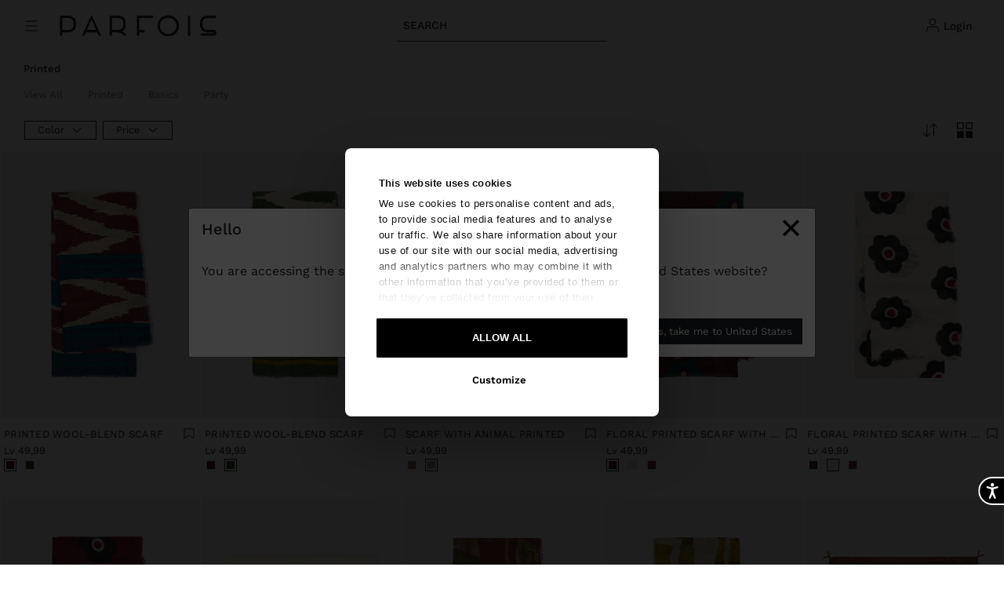

--- FILE ---
content_type: text/html;charset=UTF-8
request_url: https://www.parfois.com/en/bg/accessories/scarves/printed/
body_size: 58247
content:
<!DOCTYPE html>
<html lang="en">
<head>
<!--[if gt IE 9]><!-->
<script>//common/scripts.isml</script>
<script defer type="text/javascript" src="/on/demandware.static/Sites-PAR_World-Site/-/en_BG/v1769043961034/js/main.js"></script>

    <script defer type="text/javascript" src="/on/demandware.static/Sites-PAR_World-Site/-/en_BG/v1769043961034/js/search.js"
        
        >
    </script>


<!--<![endif]-->
<meta charset=UTF-8>

<meta http-equiv="x-ua-compatible" content="ie=edge">

<meta name="viewport" content="width=device-width, initial-scale=1, maximum-scale=1">


<meta name="format-detection" content="telephone=no">


<title>Women&#x27;s Printed Scarves | Parfois</title>

<script defer src="//cdn-4.convertexperiments.com/v1/js/10043097-10047222.js"></script>

<meta name="description" content="Discover our collection of women's printed scarves at Parfois: With wool, cotton and much more. Free shipping to stores. Come in!"/>
<meta name="keywords" content="PARFOIS"/>
<meta name="vimeo-token" content="e8537c9c4ef9d02765afe99cecd5636f" />






    
        <meta name="robots" content="index, follow">
    


<link rel="icon" type="image/png" href="/on/demandware.static/Sites-PAR_World-Site/-/default/dwb8a8f757/images/favicons/parfois-favicon.ico" sizes="196x196" />
<link rel="icon" type="image/png" href="/on/demandware.static/Sites-PAR_World-Site/-/default/dwb8a8f757/images/favicons/parfois-favicon.ico" sizes="96x96" />
<link rel="icon" type="image/png" href="/on/demandware.static/Sites-PAR_World-Site/-/default/dwb8a8f757/images/favicons/parfois-favicon.ico" sizes="32x32" />
<link rel="icon" type="image/png" href="/on/demandware.static/Sites-PAR_World-Site/-/default/dwb8a8f757/images/favicons/parfois-favicon.ico" sizes="16x16" />
<link rel="icon" type="image/png" href="/on/demandware.static/Sites-PAR_World-Site/-/default/dwb8a8f757/images/favicons/parfois-favicon.ico" sizes="128x128" />

<link rel="stylesheet" href="https://code.jquery.com/ui/1.13.2/themes/smoothness/jquery-ui.css" />
<link rel="stylesheet" href="/on/demandware.static/Sites-PAR_World-Site/-/en_BG/v1769043961034/css/global.css" />

    <link rel="stylesheet" href="/on/demandware.static/Sites-PAR_World-Site/-/en_BG/v1769043961034/css/search.css"  />



    <meta name="google-site-verification" content="lcfndDROkQKSq-cOaGVwhAHsW6Kedf0fMYS2a-IrboQ" />





    <script defer id="Cookiebot" src="https://consent.cookiebot.com/uc.js"
        data-culture="en"
        data-cbid="e403024d-2507-4307-8609-8ec41a7b991c" async></script>
    
        







    





<script>
    var pageAction = 'searchshow';
    window.dataLayer = window.dataLayer || [];
    window.gtmEnabled = true;
    var orderId = -1;
    var dataLayerEvent = [{"event":"page_view","user_type":"Guest","client_id":"","country":"BG","site_language":"en","pagetype":"plp - category"}];
    var sessionLanguage = 'en';
    var sessionCountryCode = 'BG';
</script>
<!-- Google Tag Manager -->
<script>(function(w,d,s,l,i){w[l]=w[l]||[];w[l].push({'gtm.start':
new Date().getTime(),event:'gtm.js'});var f=d.getElementsByTagName(s)[0],
j=d.createElement(s),dl=l!='dataLayer'?'&l='+l:'';j.async=true;j.src=
'https://www.googletagmanager.com/gtm.js?id='+i+dl;f.parentNode.insertBefore(j,f);
})(window,document,'script','dataLayer','GTM-T44F4S');</script>
<!-- End Google Tag Manager -->


<script defer src="/on/demandware.static/Sites-PAR_World-Site/-/en_BG/v1769043961034/js/tagmanager.js"></script>
<!-- Marketing Cloud Analytics -->
<script type="text/javascript" src="//510003629.collect.igodigital.com/collect.js"></script>
<!-- End Marketing Cloud Analytics -->

<link rel="alternate" hreflang="x-default" href="https://www.parfois.com/en/gb/accessories/scarves/printed/" />



<link rel="alternate" hreflang="es" href="https://www.parfois.com/es/es/accesorios/panuelos/estampados/" />

<link rel="alternate" hreflang="pt" href="https://www.parfois.com/pt/pt/acessorios/lencos/estampados/" />

<link rel="alternate" hreflang="it" href="https://www.parfois.com/it/it/accessori/foulard/stampate/" />

<link rel="alternate" hreflang="fr" href="https://www.parfois.com/fr/fr/accessoires/foulards/imprimees/" />

<link rel="alternate" hreflang="en" href="https://www.parfois.com/en/gb/accessories/scarves/printed/" />

<link rel="alternate" hreflang="pl" href="https://www.parfois.com/pl/pl/akcesoria/apaszka/wzorzyste/" />

<link rel="alternate" hreflang="de" href="https://www.parfois.com/de/de/accessoires/tucher/printed/" />

<link rel="alternate" hreflang="es-ad" href="https://www.parfois.com/es/ad/accesorios/panuelos/estampados/" />

<link rel="alternate" hreflang="en-ad" href="https://www.parfois.com/en/ad/accessories/scarves/printed/" />

<link rel="alternate" hreflang="en-ae" href="https://www.parfois.com/en/ae/accessories/scarves/printed/" />

<link rel="alternate" hreflang="en-al" href="https://www.parfois.com/en/al/accessories/scarves/printed/" />

<link rel="alternate" hreflang="en-am" href="https://www.parfois.com/en/am/accessories/scarves/printed/" />

<link rel="alternate" hreflang="pt-ao" href="https://www.parfois.com/pt/ao/acessorios/lencos/estampados/" />

<link rel="alternate" hreflang="en-ao" href="https://www.parfois.com/en/ao/accessories/scarves/printed/" />

<link rel="alternate" hreflang="de-at" href="https://www.parfois.com/de/at/accessoires/tucher/printed/" />

<link rel="alternate" hreflang="en-at" href="https://www.parfois.com/en/at/accessories/scarves/printed/" />

<link rel="alternate" hreflang="en-aw" href="https://www.parfois.com/en/aw/accessories/scarves/printed/" />

<link rel="alternate" hreflang="en-az" href="https://www.parfois.com/en/az/accessories/scarves/printed/" />

<link rel="alternate" hreflang="en-ba" href="https://www.parfois.com/en/ba/accessories/scarves/printed/" />

<link rel="alternate" hreflang="fr-be" href="https://www.parfois.com/fr/be/accessoires/foulards/imprimees/" />

<link rel="alternate" hreflang="en-be" href="https://www.parfois.com/en/be/accessories/scarves/printed/" />

<link rel="alternate" hreflang="en-bg" href="https://www.parfois.com/en/bg/accessories/scarves/printed/" />

<link rel="alternate" hreflang="en-bh" href="https://www.parfois.com/en/bh/accessories/scarves/printed/" />

<link rel="alternate" hreflang="en-by" href="https://www.parfois.com/en/by/accessories/scarves/printed/" />

<link rel="alternate" hreflang="it-ch" href="https://www.parfois.com/it/ch/accessori/foulard/stampate/" />

<link rel="alternate" hreflang="de-ch" href="https://www.parfois.com/de/ch/accessoires/tucher/printed/" />

<link rel="alternate" hreflang="fr-ch" href="https://www.parfois.com/fr/ch/accessoires/foulards/imprimees/" />

<link rel="alternate" hreflang="en-ch" href="https://www.parfois.com/en/ch/accessories/scarves/printed/" />

<link rel="alternate" hreflang="es-cl" href="https://www.parfois.com/en/ph/accessories/scarves/printed/" />

<link rel="alternate" hreflang="es-co" href="https://www.parfois.com/es/co/accesorios/panuelos/estampados/" />

<link rel="alternate" hreflang="en-co" href="https://www.parfois.com/en/co/accessories/scarves/printed/" />

<link rel="alternate" hreflang="en-cr" href="https://www.parfois.com/en/cr/accessories/scarves/printed/" />

<link rel="alternate" hreflang="es-cr" href="https://www.parfois.com/es/cr/accesorios/panuelos/estampados/" />

<link rel="alternate" hreflang="en-cw" href="https://www.parfois.com/en/cw/accessories/scarves/printed/" />

<link rel="alternate" hreflang="en-cy" href="https://www.parfois.com/en/cy/accessories/scarves/printed/" />

<link rel="alternate" hreflang="en-cz" href="https://www.parfois.com/en/cz/accessories/scarves/printed/" />

<link rel="alternate" hreflang="de-de" href="https://www.parfois.com/de/de/accessoires/tucher/printed/" />

<link rel="alternate" hreflang="en-de" href="https://www.parfois.com/en/de/accessories/scarves/printed/" />

<link rel="alternate" hreflang="en-dk" href="https://www.parfois.com/en/dk/accessories/scarves/printed/" />

<link rel="alternate" hreflang="es-do" href="https://www.parfois.com/es/do/accesorios/panuelos/estampados/" />

<link rel="alternate" hreflang="en-do" href="https://www.parfois.com/en/do/accessories/scarves/printed/" />

<link rel="alternate" hreflang="en-dz" href="https://www.parfois.com/en/dz/accessories/scarves/printed/" />

<link rel="alternate" hreflang="fr-dz" href="https://www.parfois.com/fr/dz/accessoires/foulards/imprimees/" />

<link rel="alternate" hreflang="en-ec" href="https://www.parfois.com/en/ec/accessories/scarves/printed/" />

<link rel="alternate" hreflang="es-ec" href="https://www.parfois.com/es/ec/accesorios/panuelos/estampados/" />

<link rel="alternate" hreflang="en-ee" href="https://www.parfois.com/en/ee/accessories/scarves/printed/" />

<link rel="alternate" hreflang="en-eg" href="https://www.parfois.com/en/eg/accessories/scarves/printed/" />

<link rel="alternate" hreflang="fr-eg" href="https://www.parfois.com/fr/eg/accessoires/foulards/imprimees/" />

<link rel="alternate" hreflang="es-es" href="https://www.parfois.com/es/es/accesorios/panuelos/estampados/" />

<link rel="alternate" hreflang="en-es" href="https://www.parfois.com/en/es/accessories/scarves/printed/" />

<link rel="alternate" hreflang="ca-es" href="https://www.parfois.com/ca/es/accessoris/mocadors/estampat/" />

<link rel="alternate" hreflang="en-fi" href="https://www.parfois.com/en/fi/accessories/scarves/printed/" />

<link rel="alternate" hreflang="fr-fr" href="https://www.parfois.com/fr/fr/accessoires/foulards/imprimees/" />

<link rel="alternate" hreflang="en-fr" href="https://www.parfois.com/en/fr/accessories/scarves/printed/" />

<link rel="alternate" hreflang="en-gb" href="https://www.parfois.com/en/gb/accessories/scarves/printed/" />

<link rel="alternate" hreflang="en-ge" href="https://www.parfois.com/en/ge/accessories/scarves/printed/" />

<link rel="alternate" hreflang="en-gp" href="https://www.parfois.com/en/gp/accessories/scarves/printed/" />

<link rel="alternate" hreflang="fr-gp" href="https://www.parfois.com/fr/gp/accessoires/foulards/imprimees/" />

<link rel="alternate" hreflang="en-gr" href="https://www.parfois.com/en/gr/accessories/scarves/printed/" />

<link rel="alternate" hreflang="es-gt" href="https://www.parfois.com/es/gt/accesorios/panuelos/estampados/" />

<link rel="alternate" hreflang="en-gt" href="https://www.parfois.com/en/gt/accessories/scarves/printed/" />

<link rel="alternate" hreflang="en-hn" href="https://www.parfois.com/en/hn/accessories/scarves/printed/" />

<link rel="alternate" hreflang="es-hn" href="https://www.parfois.com/es/hn/accesorios/panuelos/estampados/" />

<link rel="alternate" hreflang="en-hr" href="https://www.parfois.com/en/hr/accessories/scarves/printed/" />

<link rel="alternate" hreflang="en-hu" href="https://www.parfois.com/en/hu/accessories/scarves/printed/" />

<link rel="alternate" hreflang="en-ie" href="https://www.parfois.com/en/ie/accessories/scarves/printed/" />

<link rel="alternate" hreflang="en-il" href="https://www.parfois.com/en/ph/accessories/scarves/printed/" />

<link rel="alternate" hreflang="en-iq" href="https://www.parfois.com/en/iq/accessories/scarves/printed/" />

<link rel="alternate" hreflang="en-ir" href="https://www.parfois.com/en/ir/accessories/scarves/printed/" />

<link rel="alternate" hreflang="it-it" href="https://www.parfois.com/it/it/accessori/foulard/stampate/" />

<link rel="alternate" hreflang="en-it" href="https://www.parfois.com/en/it/accessories/scarves/printed/" />

<link rel="alternate" hreflang="en-jo" href="https://www.parfois.com/en/jo/accessories/scarves/printed/" />

<link rel="alternate" hreflang="en-kh" href="https://www.parfois.com/en/kh/accessories/scarves/printed/" />

<link rel="alternate" hreflang="en-kp" href="https://www.parfois.com/en/xk/accessories/scarves/printed/" />

<link rel="alternate" hreflang="en-kw" href="https://www.parfois.com/en/kw/accessories/scarves/printed/" />

<link rel="alternate" hreflang="en-kz" href="https://www.parfois.com/en/kz/accessories/scarves/printed/" />

<link rel="alternate" hreflang="en-lb" href="https://www.parfois.com/en/lb/accessories/scarves/printed/" />

<link rel="alternate" hreflang="fr-lb" href="https://www.parfois.com/fr/lb/accessoires/foulards/imprimees/" />

<link rel="alternate" hreflang="en-lt" href="https://www.parfois.com/en/lt/accessories/scarves/printed/" />

<link rel="alternate" hreflang="fr-lu" href="https://www.parfois.com/fr/lu/accessoires/foulards/imprimees/" />

<link rel="alternate" hreflang="en-lu" href="https://www.parfois.com/en/lu/accessories/scarves/printed/" />

<link rel="alternate" hreflang="de-lu" href="https://www.parfois.com/de/lu/accessoires/tucher/printed/" />

<link rel="alternate" hreflang="en-lv" href="https://www.parfois.com/en/lv/accessories/scarves/printed/" />

<link rel="alternate" hreflang="fr-ma" href="https://www.parfois.com/en/ph/accessories/scarves/printed/" />

<link rel="alternate" hreflang="en-ma" href="https://www.parfois.com/en/ph/accessories/scarves/printed/" />

<link rel="alternate" hreflang="en-me" href="https://www.parfois.com/en/me/accessories/scarves/printed/" />

<link rel="alternate" hreflang="en-mk" href="https://www.parfois.com/en/mk/accessories/scarves/printed/" />

<link rel="alternate" hreflang="fr-mq" href="https://www.parfois.com/fr/mq/accessoires/foulards/imprimees/" />

<link rel="alternate" hreflang="en-mq" href="https://www.parfois.com/en/mq/accessories/scarves/printed/" />

<link rel="alternate" hreflang="en-mt" href="https://www.parfois.com/en/mt/accessories/scarves/printed/" />

<link rel="alternate" hreflang="fr-mu" href="https://www.parfois.com/fr/mu/accessoires/foulards/imprimees/" />

<link rel="alternate" hreflang="en-mu" href="https://www.parfois.com/en/mu/accessories/scarves/printed/" />

<link rel="alternate" hreflang="es-mx" href="https://www.parfois.com/es/mx/accesorios/panuelos/estampados/" />

<link rel="alternate" hreflang="en-mx" href="https://www.parfois.com/en/mx/accessories/scarves/printed/" />

<link rel="alternate" hreflang="pt-mz" href="https://www.parfois.com/pt/mz/acessorios/lencos/estampados/" />

<link rel="alternate" hreflang="en-mz" href="https://www.parfois.com/en/mz/accessories/scarves/printed/" />

<link rel="alternate" hreflang="en-nl" href="https://www.parfois.com/en/nl/accessories/scarves/printed/" />

<link rel="alternate" hreflang="en-om" href="https://www.parfois.com/en/om/accessories/scarves/printed/" />

<link rel="alternate" hreflang="es-pa" href="https://www.parfois.com/es/pa/accesorios/panuelos/estampados/" />

<link rel="alternate" hreflang="en-pa" href="https://www.parfois.com/en/pa/accessories/scarves/printed/" />

<link rel="alternate" hreflang="es-pe" href="https://www.parfois.com/en/ph/accessories/scarves/printed/" />

<link rel="alternate" hreflang="en-pe" href="https://www.parfois.com/en/ph/accessories/scarves/printed/" />

<link rel="alternate" hreflang="en-ph" href="https://www.parfois.com/en/ph/accessories/scarves/printed/" />

<link rel="alternate" hreflang="pl-pl" href="https://www.parfois.com/pl/pl/akcesoria/apaszka/wzorzyste/" />

<link rel="alternate" hreflang="en-pl" href="https://www.parfois.com/en/pl/accessories/scarves/printed/" />

<link rel="alternate" hreflang="en-pr" href="https://www.parfois.com/en/ph/accessories/scarves/printed/" />

<link rel="alternate" hreflang="es-pr" href="https://www.parfois.com/en/ph/accessories/scarves/printed/" />

<link rel="alternate" hreflang="pt-pt" href="https://www.parfois.com/pt/pt/acessorios/lencos/estampados/" />

<link rel="alternate" hreflang="en-pt" href="https://www.parfois.com/en/pt/accessories/scarves/printed/" />

<link rel="alternate" hreflang="es-py" href="https://www.parfois.com/es/py/accesorios/panuelos/estampados/" />

<link rel="alternate" hreflang="en-py" href="https://www.parfois.com/en/py/accessories/scarves/printed/" />

<link rel="alternate" hreflang="en-qa" href="https://www.parfois.com/en/qa/accessories/scarves/printed/" />

<link rel="alternate" hreflang="fr-re" href="https://www.parfois.com/fr/re/accessoires/foulards/imprimees/" />

<link rel="alternate" hreflang="en-re" href="https://www.parfois.com/en/re/accessories/scarves/printed/" />

<link rel="alternate" hreflang="en-ro" href="https://www.parfois.com/en/ro/accessories/scarves/printed/" />

<link rel="alternate" hreflang="en-rs" href="https://www.parfois.com/en/rs/accessories/scarves/printed/" />

<link rel="alternate" hreflang="en-sa" href="https://www.parfois.com/en/ph/accessories/scarves/printed/" />

<link rel="alternate" hreflang="en-se" href="https://www.parfois.com/en/se/accessories/scarves/printed/" />

<link rel="alternate" hreflang="en-si" href="https://www.parfois.com/en/si/accessories/scarves/printed/" />

<link rel="alternate" hreflang="en-sk" href="https://www.parfois.com/en/sk/accessories/scarves/printed/" />

<link rel="alternate" hreflang="fr-tn" href="https://www.parfois.com/fr/tn/accessoires/foulards/imprimees/" />

<link rel="alternate" hreflang="en-tn" href="https://www.parfois.com/en/tn/accessories/scarves/printed/" />

<link rel="alternate" hreflang="en-tr" href="https://www.parfois.com/en/ph/accessories/scarves/printed/" />

<link rel="alternate" hreflang="en-tt" href="https://www.parfois.com/en/tt/accessories/scarves/printed/" />

<link rel="alternate" hreflang="fr-tt" href="https://www.parfois.com/fr/tt/accessoires/foulards/imprimees/" />

<link rel="alternate" hreflang="en-ua" href="https://www.parfois.com/en/ua/accessories/scarves/printed/" />

<link rel="alternate" hreflang="en-us" href="https://www.parfois.com/en/us/accessories/scarves/printed/" />

<link rel="alternate" hreflang="es-ve" href="https://www.parfois.com/es/ve/accesorios/panuelos/estampados/" />

<link rel="alternate" hreflang="en-ve" href="https://www.parfois.com/en/ve/accessories/scarves/printed/" />

<link rel="alternate" hreflang="en-vn" href="https://www.parfois.com/en/vn/accessories/scarves/printed/" />

<link rel="alternate" hreflang="en-za" href="https://www.parfois.com/en/za/accessories/scarves/printed/" />

<meta property="og:type" content="website" />

<meta property="og:title" content="Women's Printed Scarves | Parfois" />

<meta property="og:locale" content="en_BG" />

<meta property="twitter:card" content="summary_large_image" />

<meta property="og:description" content="Discover our collection of women's printed scarves at Parfois: With wool, cotton and much more. Free shipping to stores. Come in!" />

<meta property="og:url" content="https://www.parfois.com/en/bg/accessories/scarves/printed/" />







<script>
    window.preload = window.preload || {};
    window.preload.locale = 'en_BG';
    window.preload.country = 'BG';
    window.preload.language = 'en';
</script>

<script>
    window.preload = window.preload || {};
    window.preload.grecaptcha = {
        enabled: true,
        apiKey: '6Le1u6YlAAAAAMcbltBcINQEn8_NABUPKwpKe8ej',
    };
</script>

<link rel="canonical" href="https://www.parfois.com/en/bg/accessories/scarves/printed/"/>

<link rel="stylesheet" href="/on/demandware.static/Sites-PAR_World-Site/-/en_BG/v1769043961034/css/experience/components/commerceAssets/prfNewsletterForm.css" />
<script type="text/javascript">//<!--
/* <![CDATA[ (head-active_data.js) */
var dw = (window.dw || {});
dw.ac = {
    _analytics: null,
    _events: [],
    _category: "",
    _searchData: "",
    _anact: "",
    _anact_nohit_tag: "",
    _analytics_enabled: "true",
    _timeZone: "Etc/UTC",
    _capture: function(configs) {
        if (Object.prototype.toString.call(configs) === "[object Array]") {
            configs.forEach(captureObject);
            return;
        }
        dw.ac._events.push(configs);
    },
	capture: function() { 
		dw.ac._capture(arguments);
		// send to CQ as well:
		if (window.CQuotient) {
			window.CQuotient.trackEventsFromAC(arguments);
		}
	},
    EV_PRD_SEARCHHIT: "searchhit",
    EV_PRD_DETAIL: "detail",
    EV_PRD_RECOMMENDATION: "recommendation",
    EV_PRD_SETPRODUCT: "setproduct",
    applyContext: function(context) {
        if (typeof context === "object" && context.hasOwnProperty("category")) {
        	dw.ac._category = context.category;
        }
        if (typeof context === "object" && context.hasOwnProperty("searchData")) {
        	dw.ac._searchData = context.searchData;
        }
    },
    setDWAnalytics: function(analytics) {
        dw.ac._analytics = analytics;
    },
    eventsIsEmpty: function() {
        return 0 == dw.ac._events.length;
    }
};
/* ]]> */
// -->
</script>
<script type="text/javascript">//<!--
/* <![CDATA[ (head-cquotient.js) */
var CQuotient = window.CQuotient = {};
CQuotient.clientId = 'bbkr-PAR_World';
CQuotient.realm = 'BBKR';
CQuotient.siteId = 'PAR_World';
CQuotient.instanceType = 'prd';
CQuotient.locale = 'en_BG';
CQuotient.fbPixelId = '__UNKNOWN__';
CQuotient.activities = [];
CQuotient.cqcid='';
CQuotient.cquid='';
CQuotient.cqeid='';
CQuotient.cqlid='';
CQuotient.apiHost='api.cquotient.com';
/* Turn this on to test against Staging Einstein */
/* CQuotient.useTest= true; */
CQuotient.useTest = ('true' === 'false');
CQuotient.initFromCookies = function () {
	var ca = document.cookie.split(';');
	for(var i=0;i < ca.length;i++) {
	  var c = ca[i];
	  while (c.charAt(0)==' ') c = c.substring(1,c.length);
	  if (c.indexOf('cqcid=') == 0) {
		CQuotient.cqcid=c.substring('cqcid='.length,c.length);
	  } else if (c.indexOf('cquid=') == 0) {
		  var value = c.substring('cquid='.length,c.length);
		  if (value) {
		  	var split_value = value.split("|", 3);
		  	if (split_value.length > 0) {
			  CQuotient.cquid=split_value[0];
		  	}
		  	if (split_value.length > 1) {
			  CQuotient.cqeid=split_value[1];
		  	}
		  	if (split_value.length > 2) {
			  CQuotient.cqlid=split_value[2];
		  	}
		  }
	  }
	}
}
CQuotient.getCQCookieId = function () {
	if(window.CQuotient.cqcid == '')
		window.CQuotient.initFromCookies();
	return window.CQuotient.cqcid;
};
CQuotient.getCQUserId = function () {
	if(window.CQuotient.cquid == '')
		window.CQuotient.initFromCookies();
	return window.CQuotient.cquid;
};
CQuotient.getCQHashedEmail = function () {
	if(window.CQuotient.cqeid == '')
		window.CQuotient.initFromCookies();
	return window.CQuotient.cqeid;
};
CQuotient.getCQHashedLogin = function () {
	if(window.CQuotient.cqlid == '')
		window.CQuotient.initFromCookies();
	return window.CQuotient.cqlid;
};
CQuotient.trackEventsFromAC = function (/* Object or Array */ events) {
try {
	if (Object.prototype.toString.call(events) === "[object Array]") {
		events.forEach(_trackASingleCQEvent);
	} else {
		CQuotient._trackASingleCQEvent(events);
	}
} catch(err) {}
};
CQuotient._trackASingleCQEvent = function ( /* Object */ event) {
	if (event && event.id) {
		if (event.type === dw.ac.EV_PRD_DETAIL) {
			CQuotient.trackViewProduct( {id:'', alt_id: event.id, type: 'raw_sku'} );
		} // not handling the other dw.ac.* events currently
	}
};
CQuotient.trackViewProduct = function(/* Object */ cqParamData){
	var cq_params = {};
	cq_params.cookieId = CQuotient.getCQCookieId();
	cq_params.userId = CQuotient.getCQUserId();
	cq_params.emailId = CQuotient.getCQHashedEmail();
	cq_params.loginId = CQuotient.getCQHashedLogin();
	cq_params.product = cqParamData.product;
	cq_params.realm = cqParamData.realm;
	cq_params.siteId = cqParamData.siteId;
	cq_params.instanceType = cqParamData.instanceType;
	cq_params.locale = CQuotient.locale;
	
	if(CQuotient.sendActivity) {
		CQuotient.sendActivity(CQuotient.clientId, 'viewProduct', cq_params);
	} else {
		CQuotient.activities.push({activityType: 'viewProduct', parameters: cq_params});
	}
};
/* ]]> */
// -->
</script>


    
    
        <!-- Organization Schema -->
        <script type="application/ld+json">
            {
	"@context": "http://schema.org/",
	"@type": "Organization",
	"@id": "https://www.parfois.com/#organization",
	"name": "Parfois",
	"url": "https://www.parfois.com/en/bg/home/",
	"foundingDate": "1994",
	"foundingLocation": {
		"@type": "Place",
		"address": {
			"@type": "PostalAddress",
			"addressLocality": "Porto",
			"addressCountry": {
				"@type": "Country",
				"name": "Portugal"
			}
		}
	},
	"founders": [
		{
			"@type": "Person",
			"name": "Manuela Medeiros"
		}
	],
	"sameAs": [
		"https://www.facebook.com/parfois",
		"https://www.instagram.com/parfois",
		"https://www.linkedin.com/company/parfois",
		"https://www.pinterest.com/parfoisofficial",
		"https://www.tiktok.com/@parfoisofficial",
		"https://x.com/parfois_",
		"https://www.youtube.com/parfois"
	],
	"brand": {
		"@type": "Brand",
		"name": "Parfois",
		"logo": "https://www.parfois.com/on/demandware.static/Sites-PAR_World-Site/-/default/dw95760a5b/images/logo.svg",
		"url": "https://www.parfois.com"
	},
	"areaServed": [
		{
			"@type": "Country",
			"name": "Austria"
		},
		{
			"@type": "Country",
			"name": "Belgium"
		},
		{
			"@type": "Country",
			"name": "Switzerland"
		},
		{
			"@type": "Country",
			"name": "Czech Republic"
		},
		{
			"@type": "Country",
			"name": "Germany"
		},
		{
			"@type": "Country",
			"name": "Denmark"
		},
		{
			"@type": "Country",
			"name": "Estonia"
		},
		{
			"@type": "Country",
			"name": "Spain"
		},
		{
			"@type": "Country",
			"name": "Finland"
		},
		{
			"@type": "Country",
			"name": "France"
		},
		{
			"@type": "Country",
			"name": "United Kingdom"
		},
		{
			"@type": "Country",
			"name": "Hungary"
		},
		{
			"@type": "Country",
			"name": "Ireland"
		},
		{
			"@type": "Country",
			"name": "Italy"
		},
		{
			"@type": "Country",
			"name": "Lithuania"
		},
		{
			"@type": "Country",
			"name": "Luxembourg"
		},
		{
			"@type": "Country",
			"name": "Latvia"
		},
		{
			"@type": "Country",
			"name": "Mexico"
		},
		{
			"@type": "Country",
			"name": "Netherlands"
		},
		{
			"@type": "Country",
			"name": "Poland"
		},
		{
			"@type": "Country",
			"name": "Portugal"
		},
		{
			"@type": "Country",
			"name": "Sweden"
		},
		{
			"@type": "Country",
			"name": "Slovenia"
		},
		{
			"@type": "Country",
			"name": "Slovakia"
		}
	]
}
        </script>
    
    
        <!-- Clothing Store Schema -->
        <script type="application/ld+json">
            {
	"@context": "http://schema.org/",
	"@type": "ClothingStore",
	"name": "Parfois",
	"image": "https://www.parfois.com/on/demandware.static/Sites-PAR_World-Site/-/default/dw95760a5b/images/logo.svg",
	"description": "Discover our collection of women's printed scarves at Parfois: With wool, cotton and much more. Free shipping to stores. Come in!",
	"address": {
		"@type": "PostalAddress",
		"streetAddress": "Rua do Sistelo 755",
		"addressLocality": "Rio Tinto",
		"addressRegion": "Porto",
		"postalCode": "4435-452",
		"addressCountry": {
			"@type": "Country",
			"name": "PT"
		}
	}
}
        </script>
    
    
        <!-- BreadcrumbList Schema -->
        <script type="application/ld+json">
            {
	"@context": "http://schema.org/",
	"@type": "BreadcrumbList",
	"@id": "https://www.parfois.com/en/bg/home/#breadcrumbs",
	"itemListElement": [
		{
			"@type": "ListItem",
			"position": 1,
			"name": "Inicio",
			"item": "https://www.parfois.com/en/bg/home/"
		},
		{
			"@type": "ListItem",
			"position": 2,
			"name": "Accessories",
			"item": "https://www.parfois.com/en/bg/accessories/"
		},
		{
			"@type": "ListItem",
			"position": 3,
			"name": "Scarves",
			"item": "https://www.parfois.com/en/bg/accessories/scarves/"
		},
		{
			"@type": "ListItem",
			"position": 4,
			"name": "Printed",
			"item": "https://www.parfois.com/en/bg/accessories/scarves/printed/"
		}
	]
}
        </script>
    
    
        <!-- CollectionPage with nested ItemList Schema -->
        <script type="application/ld+json">
            {
	"@context": "http://schema.org/",
	"@type": "CollectionPage",
	"name": "Women's Printed Scarves | Parfois",
	"description": "Discover our collection of women's printed scarves at Parfois: With wool, cotton and much more. Free shipping to stores. Come in!",
	"url": "https://www.parfois.com/en/bg/accessories/scarves/printed/",
	"mainEntity": {
		"@type": "ListItem",
		"item": [
			{
				"@type": "ListItem",
				"position": 1,
				"item": {
					"@type": "Product",
					"name": "Printed wool-blend scarf",
					"image": "https://www.parfois.com/dw/image/v2/BBKR_PRD/on/demandware.static/-/Sites-parfois-master-catalog/default/dw0c50d96c/images/hi-res/261/60/245415_BU_2y.jpg?sw=1000",
					"description": "Scarf printed with wool blend, light and soft. Fine fringes on the edges. Elegant and versatile, it adds a touch of colour and sophistication to any look. ",
					"url": "https://www.parfois.com/en/bg/accessories/scarves/printed-wool-blend-scarf/245415_BUM.html",
					"sku": "245415_BUM",
					"brand": {
						"@type": "Brand",
						"name": "Parfois",
						"url": "https://www.parfois.com/en/ph",
						"logo": {
							"@type": "ImageObject",
							"url": "https://www.parfois.com/on/demandware.static/Sites-PAR_World-Site/-/default/dw95760a5b/images/logo.svg"
						}
					},
					"offers": {
						"@context": "https://schema.org",
						"@type": "Offer",
						"url": "https://www.parfois.com/en/bg/accessories/scarves/printed-wool-blend-scarf/245415_BUM.html",
						"price": "49.99",
						"priceCurrency": "BGN",
						"availability": "http://schema.org/InStock",
						"seller": {
							"@type": "Organization",
							"name": "Parfois"
						}
					}
				}
			},
			{
				"@type": "ListItem",
				"position": 2,
				"item": {
					"@type": "Product",
					"name": "Printed wool-blend scarf",
					"image": "https://www.parfois.com/dw/image/v2/BBKR_PRD/on/demandware.static/-/Sites-parfois-master-catalog/default/dw7dfd40b4/images/hi-res/261/60/245415_GN_2y.jpg?sw=1000",
					"description": "Scarf printed with wool blend, light and soft. Fine fringes on the edges. Elegant and versatile, it adds a touch of colour and sophistication to any look. ",
					"url": "https://www.parfois.com/en/bg/accessories/scarves/printed-wool-blend-scarf/245415_GNM.html",
					"sku": "245415_GNM",
					"brand": {
						"@type": "Brand",
						"name": "Parfois",
						"url": "https://www.parfois.com/en/ph",
						"logo": {
							"@type": "ImageObject",
							"url": "https://www.parfois.com/on/demandware.static/Sites-PAR_World-Site/-/default/dw95760a5b/images/logo.svg"
						}
					},
					"offers": {
						"@context": "https://schema.org",
						"@type": "Offer",
						"url": "https://www.parfois.com/en/bg/accessories/scarves/printed-wool-blend-scarf/245415_GNM.html",
						"price": "49.99",
						"priceCurrency": "BGN",
						"availability": "http://schema.org/InStock",
						"seller": {
							"@type": "Organization",
							"name": "Parfois"
						}
					}
				}
			},
			{
				"@type": "ListItem",
				"position": 3,
				"item": {
					"@type": "Product",
					"name": "Scarf with animal printed",
					"image": "https://www.parfois.com/dw/image/v2/BBKR_PRD/on/demandware.static/-/Sites-parfois-master-catalog/default/dw52d3708c/images/hi-res/261/60/243017_DM_2y.jpg?sw=1000",
					"description": "Scarf with animal printed and small fringes. Made from soft fabric. Elegant and modern. The perfect accessory to add a touch of style to cold days. ",
					"url": "https://www.parfois.com/en/bg/accessories/scarves/scarf-with-animal-printed/243017_DMM.html",
					"sku": "243017_DMM",
					"brand": {
						"@type": "Brand",
						"name": "Parfois",
						"url": "https://www.parfois.com/en/ph",
						"logo": {
							"@type": "ImageObject",
							"url": "https://www.parfois.com/on/demandware.static/Sites-PAR_World-Site/-/default/dw95760a5b/images/logo.svg"
						}
					},
					"offers": {
						"@context": "https://schema.org",
						"@type": "Offer",
						"url": "https://www.parfois.com/en/bg/accessories/scarves/scarf-with-animal-printed/243017_DMM.html",
						"price": "49.99",
						"priceCurrency": "BGN",
						"availability": "http://schema.org/InStock",
						"seller": {
							"@type": "Organization",
							"name": "Parfois"
						}
					}
				}
			},
			{
				"@type": "ListItem",
				"position": 4,
				"item": {
					"@type": "Product",
					"name": "Floral printed scarf with wool",
					"image": "https://www.parfois.com/dw/image/v2/BBKR_PRD/on/demandware.static/-/Sites-parfois-master-catalog/default/dw7cb495d2/images/hi-res/261/60/244523_BN_2y.jpg?sw=1000",
					"description": "Scarf with floral printed. Wool blend. Fine fringes on the edges. Adds a touch of colour and sophistication to any look. ",
					"url": "https://www.parfois.com/en/bg/accessories/scarves/floral-printed-scarf-with-wool/244523_BNM.html",
					"sku": "244523_BNM",
					"brand": {
						"@type": "Brand",
						"name": "Parfois",
						"url": "https://www.parfois.com/en/ph",
						"logo": {
							"@type": "ImageObject",
							"url": "https://www.parfois.com/on/demandware.static/Sites-PAR_World-Site/-/default/dw95760a5b/images/logo.svg"
						}
					},
					"offers": {
						"@context": "https://schema.org",
						"@type": "Offer",
						"url": "https://www.parfois.com/en/bg/accessories/scarves/floral-printed-scarf-with-wool/244523_BNM.html",
						"price": "49.99",
						"priceCurrency": "BGN",
						"availability": "http://schema.org/InStock",
						"seller": {
							"@type": "Organization",
							"name": "Parfois"
						}
					}
				}
			},
			{
				"@type": "ListItem",
				"position": 5,
				"item": {
					"@type": "Product",
					"name": "Floral printed scarf with wool",
					"image": "https://www.parfois.com/dw/image/v2/BBKR_PRD/on/demandware.static/-/Sites-parfois-master-catalog/default/dw684d939c/images/hi-res/261/60/244523_EC_2y.jpg?sw=1000",
					"description": "Scarf with floral printed. Wool blend. Fine fringes on the edges. Adds a touch of colour and sophistication to any look. ",
					"url": "https://www.parfois.com/en/bg/accessories/scarves/floral-printed-scarf-with-wool/244523_ECM.html",
					"sku": "244523_ECM",
					"brand": {
						"@type": "Brand",
						"name": "Parfois",
						"url": "https://www.parfois.com/en/ph",
						"logo": {
							"@type": "ImageObject",
							"url": "https://www.parfois.com/on/demandware.static/Sites-PAR_World-Site/-/default/dw95760a5b/images/logo.svg"
						}
					},
					"offers": {
						"@context": "https://schema.org",
						"@type": "Offer",
						"url": "https://www.parfois.com/en/bg/accessories/scarves/floral-printed-scarf-with-wool/244523_ECM.html",
						"price": "49.99",
						"priceCurrency": "BGN",
						"availability": "http://schema.org/InStock",
						"seller": {
							"@type": "Organization",
							"name": "Parfois"
						}
					}
				}
			},
			{
				"@type": "ListItem",
				"position": 6,
				"item": {
					"@type": "Product",
					"name": "Floral printed scarf with wool",
					"image": "https://www.parfois.com/dw/image/v2/BBKR_PRD/on/demandware.static/-/Sites-parfois-master-catalog/default/dw03860709/images/hi-res/261/60/244523_RD_2y.jpg?sw=1000",
					"description": "Scarf with floral printed. Wool blend. Fine fringes on the edges. Adds a touch of colour and sophistication to any look. ",
					"url": "https://www.parfois.com/en/bg/accessories/scarves/floral-printed-scarf-with-wool/244523_RDM.html",
					"sku": "244523_RDM",
					"brand": {
						"@type": "Brand",
						"name": "Parfois",
						"url": "https://www.parfois.com/en/ph",
						"logo": {
							"@type": "ImageObject",
							"url": "https://www.parfois.com/on/demandware.static/Sites-PAR_World-Site/-/default/dw95760a5b/images/logo.svg"
						}
					},
					"offers": {
						"@context": "https://schema.org",
						"@type": "Offer",
						"url": "https://www.parfois.com/en/bg/accessories/scarves/floral-printed-scarf-with-wool/244523_RDM.html",
						"price": "49.99",
						"priceCurrency": "BGN",
						"availability": "http://schema.org/InStock",
						"seller": {
							"@type": "Organization",
							"name": "Parfois"
						}
					}
				}
			},
			{
				"@type": "ListItem",
				"position": 7,
				"item": {
					"@type": "Product",
					"name": "Satin square printed scarf",
					"image": "https://www.parfois.com/dw/image/v2/BBKR_PRD/on/demandware.static/-/Sites-parfois-master-catalog/default/dwaf472e10/images/hi-res/261/60/243816_BK_2y.jpg?sw=1000",
					"description": "Satin square scarf with printed flowers. Contrasting colours. A versatile accessory that adds style to any look. ",
					"url": "https://www.parfois.com/en/bg/accessories/scarves/satin-square-printed-scarf/243816_BKM.html",
					"sku": "243816_BKM",
					"brand": {
						"@type": "Brand",
						"name": "Parfois",
						"url": "https://www.parfois.com/en/ph",
						"logo": {
							"@type": "ImageObject",
							"url": "https://www.parfois.com/on/demandware.static/Sites-PAR_World-Site/-/default/dw95760a5b/images/logo.svg"
						}
					},
					"offers": {
						"@context": "https://schema.org",
						"@type": "Offer",
						"url": "https://www.parfois.com/en/bg/accessories/scarves/satin-square-printed-scarf/243816_BKM.html",
						"price": "32.99",
						"priceCurrency": "BGN",
						"availability": "http://schema.org/InStock",
						"seller": {
							"@type": "Organization",
							"name": "Parfois"
						}
					}
				}
			},
			{
				"@type": "ListItem",
				"position": 8,
				"item": {
					"@type": "Product",
					"name": "Printed scarf with wool",
					"image": "https://www.parfois.com/dw/image/v2/BBKR_PRD/on/demandware.static/-/Sites-parfois-master-catalog/default/dwba426332/images/hi-res/261/60/244398_DM_2y.jpg?sw=1000",
					"description": "Scarf printed with a wool blend, light and soft. Fine fringes on the edges. Elegant and versatile, it adds a touch of colour and sophistication to any look. ",
					"url": "https://www.parfois.com/en/bg/accessories/scarves/printed-scarf-with-wool/244398_DMM.html",
					"sku": "244398_DMM",
					"brand": {
						"@type": "Brand",
						"name": "Parfois",
						"url": "https://www.parfois.com/en/ph",
						"logo": {
							"@type": "ImageObject",
							"url": "https://www.parfois.com/on/demandware.static/Sites-PAR_World-Site/-/default/dw95760a5b/images/logo.svg"
						}
					},
					"offers": {
						"@context": "https://schema.org",
						"@type": "Offer",
						"url": "https://www.parfois.com/en/bg/accessories/scarves/printed-scarf-with-wool/244398_DMM.html",
						"price": "49.99",
						"priceCurrency": "BGN",
						"availability": "http://schema.org/InStock",
						"seller": {
							"@type": "Organization",
							"name": "Parfois"
						}
					}
				}
			},
			{
				"@type": "ListItem",
				"position": 9,
				"item": {
					"@type": "Product",
					"name": "Printed scarf with wool",
					"image": "https://www.parfois.com/dw/image/v2/BBKR_PRD/on/demandware.static/-/Sites-parfois-master-catalog/default/dw53c70385/images/hi-res/261/60/244398_BM_2y.jpg?sw=1000",
					"description": "Scarf printed with a wool blend, light and soft. Fine fringes on the edges. Elegant and versatile, it adds a touch of colour and sophistication to any look. ",
					"url": "https://www.parfois.com/en/bg/accessories/scarves/printed-scarf-with-wool/244398_BMM.html",
					"sku": "244398_BMM",
					"brand": {
						"@type": "Brand",
						"name": "Parfois",
						"url": "https://www.parfois.com/en/ph",
						"logo": {
							"@type": "ImageObject",
							"url": "https://www.parfois.com/on/demandware.static/Sites-PAR_World-Site/-/default/dw95760a5b/images/logo.svg"
						}
					},
					"offers": {
						"@context": "https://schema.org",
						"@type": "Offer",
						"url": "https://www.parfois.com/en/bg/accessories/scarves/printed-scarf-with-wool/244398_BMM.html",
						"price": "49.99",
						"priceCurrency": "BGN",
						"availability": "http://schema.org/InStock",
						"seller": {
							"@type": "Organization",
							"name": "Parfois"
						}
					}
				}
			},
			{
				"@type": "ListItem",
				"position": 10,
				"item": {
					"@type": "Product",
					"name": "Satin square printed scarf",
					"image": "https://www.parfois.com/dw/image/v2/BBKR_PRD/on/demandware.static/-/Sites-parfois-master-catalog/default/dw8dc75c03/images/hi-res/261/60/244367_BM_2y.jpg?sw=1000",
					"description": "Satin square scarf with printed flowers. Contrasting colours. A versatile accessory that adds style to any look. ",
					"url": "https://www.parfois.com/en/bg/accessories/scarves/satin-square-printed-scarf/244367_BMM.html",
					"sku": "244367_BMM",
					"brand": {
						"@type": "Brand",
						"name": "Parfois",
						"url": "https://www.parfois.com/en/ph",
						"logo": {
							"@type": "ImageObject",
							"url": "https://www.parfois.com/on/demandware.static/Sites-PAR_World-Site/-/default/dw95760a5b/images/logo.svg"
						}
					},
					"offers": {
						"@context": "https://schema.org",
						"@type": "Offer",
						"url": "https://www.parfois.com/en/bg/accessories/scarves/satin-square-printed-scarf/244367_BMM.html",
						"price": "27.99",
						"priceCurrency": "BGN",
						"availability": "http://schema.org/InStock",
						"seller": {
							"@type": "Organization",
							"name": "Parfois"
						}
					}
				}
			}
		]
	}
}
        </script>
    
    
    
    
    
    
    


</head>
<body
class=" par-Search-Show"
data-gtm-accept-url="/on/demandware.store/Sites-PAR_World-Site/en_BG/GTM-CookiesConsent"
data-gtm-reject-url="/on/demandware.store/Sites-PAR_World-Site/en_BG/GTM-CookiesReject"
data-wishlist-items-url="/on/demandware.store/Sites-PAR_World-Site/en_BG/Wishlist-GetProductIds"
>



<!-- Google Tag Manager (noscript) -->
<noscript><iframe src="https://www.googletagmanager.com/ns.html?id=GTM-T44F4S"
height="0" width="0" style="display:none;visibility:hidden"></iframe></noscript>
<!-- End Google Tag Manager (noscript) -->












<header class="">
    <a href="#maincontent" class="skip" aria-label="Skip to main content">Skip to main content</a>
<a href="#footercontent" class="skip" aria-label="Skip to footer content">Skip to footer content</a>
    
    <div class="navbar-header js-header-fixed " role="navigation">
        
	 

	
        <div class="header header-fix">
            <div class="row">
                <div class="col-6 col-lg-4 col-categories-menu">
                    <button class="open-menu-btn" type="button" aria-controls="panelMenu" aria-expanded="false" aria-label="Open menu" data-panel="true" data-parent="parPanelMenu">
                        <i class="par-icon par-icon__icon-menu"></i>
                    </button>
                    










<div class="par-panel par-panel__left" id="parPanelMenu" aria-hidden="true">
    <div class="par-panel--header">
        <div class="par-panel--header-container">
            <div class="header-menu-mobile d-lg-none">
                <div class="btn-cart">
                    










<div class="minicart-total hide-link-med">
    <span class="minicart-link"
        title="Cart {0} Items"
        aria-label="Cart {0} Items" aria-haspopup="true"
        data-panel="true" data-parent="parPanelMinicart">
        <i class="par-icon par-icon__icon-cart"></i>
        <span class="minicart-quantity ">
            
        </span>
        <span class="par-minicart-label">Bag</span>
    </span>
</div>
<div class="minicart-total hide-no-link">
    <div class="position-relative d-flex" data-panel="true" data-parent="parPanelMinicart">
        <i class="par-icon par-icon__icon-cart"></i>
        <span class="minicart-quantity ">
            
        </span>
    </div>
</div>

                </div>
            </div>
        </div>
        <div class="par-panel--close clearfix">
            <div class="close-button pull-right">
                <button class="close" role="button"
                    aria-label="Close Menu">
                    


<svg class="par-icon par-icon__icon-close " >

<use href="/on/demandware.static/Sites-PAR_World-Site/-/default/dw522fa9b1/images/icons/icons.svg#icon-close"/>
</svg>

                </button>
            </div>
        </div>
    </div>
    <div class="par-panel--body">
        <button type="submit" name="search-button" class="search-button-menu" aria-label="Submit search keywords">
            <i class="par-icon par-icon__icon-search"></i>
            <span class="search-placeholder">SEARCH</span>
        </button>
        <div class="main-menu multilevel-dropdown" id="sg-navbar-collapse">
            

<nav class="navbar bg-inverse col-12">
    
    <div class="menu-group" role="navigation">
        <ul class="nav navbar-nav" role="menu">
            
                
                    
                    
                    
                        <li class="nav-item" role="presentation">
                            <a href="/en/bg/pre-spring-collection/"
                                id="3123"
                                class="nav-link js_menu-link"
                                role="link"
                                data-datalayer-name="Pre-Spring Collection"
                                tabindex="0"
                                title="Pre-Spring Collection"
                                style=""
                            >
                                Pre-Spring Collection
                                

                            </a>
                        </li>
                    
                    
                
                    
                    
                    
                        <li class="nav-item" role="presentation">
                            <a href="/en/bg/new-in/"
                                id="1"
                                class="nav-link js_menu-link"
                                role="link"
                                data-datalayer-name="New In"
                                tabindex="0"
                                title="New In"
                                style=""
                            >
                                New In
                                

                            </a>
                        </li>
                    
                    
                
                    
                    
                    
                        <li class="nav-item" role="presentation">
                            <a href="/en/bg/leather/"
                                id="3145"
                                class="nav-link js_menu-link"
                                role="link"
                                data-datalayer-name="Leather"
                                tabindex="0"
                                title="Leather"
                                style=""
                            >
                                Leather
                                

                            </a>
                        </li>
                    
                    
                
                    
                    
                    
                        <li class="nav-item dropdown-menu-category" role="presentation">
                            <a href="/en/bg/bags/"
                                id="2"
                                class="nav-link dropdown-menu-toggle"
                                role="button"
                                data-toggle="dropdown"
                                aria-haspopup="true"
                                aria-expanded="false"
                                tabindex="0"
                                title="Bags"
                                style=""
                            >
                                Bags
                                

                            </a>
                            
                            


<ul class="dropdown-menu js_menu-parent"
    data-datalayer-name="Bags"
    role="menu" aria-hidden="true"
    aria-label="2">
    
        
            
                <li class="dropdown-item" role="presentation">
                    <a href="/en/bg/bags/view-all/"
                        id="102"
                        role="menuitem"
                        class="dropdown-link js_menu-link"
                        data-datalayer-name="View All"
                        tabindex="0"
                        title="View All"
                        style="color:inherit">
                        View All
                        

                    </a>
                </li>
            
        
            
                <li class="dropdown-item" role="presentation">
                    <a href="/en/bg/bags/leather-bags/"
                        id="2365"
                        role="menuitem"
                        class="dropdown-link js_menu-link"
                        data-datalayer-name="Leather Bags"
                        tabindex="0"
                        title="Leather Bags"
                        style="color:inherit">
                        Leather Bags
                        

                    </a>
                </li>
            
        
            
                <li class="dropdown-item" role="presentation">
                    <a href="/en/bg/bags/shoppers/"
                        id="103"
                        role="menuitem"
                        class="dropdown-link js_menu-link"
                        data-datalayer-name="Shoppers"
                        tabindex="0"
                        title="Shoppers"
                        style="color:inherit">
                        Shoppers
                        

                    </a>
                </li>
            
        
            
                <li class="dropdown-item" role="presentation">
                    <a href="/en/bg/bags/crossbody-bags/"
                        id="105"
                        role="menuitem"
                        class="dropdown-link js_menu-link"
                        data-datalayer-name="Crossbody Bags"
                        tabindex="0"
                        title="Crossbody Bags"
                        style="color:inherit">
                        Crossbody Bags
                        

                    </a>
                </li>
            
        
            
                <li class="dropdown-item" role="presentation">
                    <a href="/en/bg/bags/backpacks/"
                        id="106"
                        role="menuitem"
                        class="dropdown-link js_menu-link"
                        data-datalayer-name="Backpacks"
                        tabindex="0"
                        title="Backpacks"
                        style="color:inherit">
                        Backpacks
                        

                    </a>
                </li>
            
        
            
                <li class="dropdown-item" role="presentation">
                    <a href="/en/bg/bags/shoulder-bags/"
                        id="990"
                        role="menuitem"
                        class="dropdown-link js_menu-link"
                        data-datalayer-name="Shoulder Bags"
                        tabindex="0"
                        title="Shoulder Bags"
                        style="color:inherit">
                        Shoulder Bags
                        

                    </a>
                </li>
            
        
            
                <li class="dropdown-item" role="presentation">
                    <a href="/en/bg/bags/handbags/"
                        id="991"
                        role="menuitem"
                        class="dropdown-link js_menu-link"
                        data-datalayer-name="Handbags"
                        tabindex="0"
                        title="Handbags"
                        style="color:inherit">
                        Handbags
                        

                    </a>
                </li>
            
        
            
                <li class="dropdown-item" role="presentation">
                    <a href="/en/bg/bags/laptop-bags/"
                        id="104"
                        role="menuitem"
                        class="dropdown-link js_menu-link"
                        data-datalayer-name="Laptop Bags"
                        tabindex="0"
                        title="Laptop Bags"
                        style="color:inherit">
                        Laptop Bags
                        

                    </a>
                </li>
            
        
            
                <li class="dropdown-item" role="presentation">
                    <a href="/en/bg/bags/party-bags/"
                        id="115"
                        role="menuitem"
                        class="dropdown-link js_menu-link"
                        data-datalayer-name="Party Bags"
                        tabindex="0"
                        title="Party Bags"
                        style="color:inherit">
                        Party Bags
                        

                    </a>
                </li>
            
        
            
                <li class="dropdown-item" role="presentation">
                    <a href="/en/bg/bags/mini-bags/"
                        id="2643"
                        role="menuitem"
                        class="dropdown-link js_menu-link"
                        data-datalayer-name="Mini Bags"
                        tabindex="0"
                        title="Mini Bags"
                        style="color:inherit">
                        Mini Bags
                        

                    </a>
                </li>
            
        
            
                <li class="dropdown-item" role="presentation">
                    <a href="/en/bg/bags/big-bags/"
                        id="992"
                        role="menuitem"
                        class="dropdown-link js_menu-link"
                        data-datalayer-name="Big Bags"
                        tabindex="0"
                        title="Big Bags"
                        style="color:inherit">
                        Big Bags
                        

                    </a>
                </li>
            
        
            
                <li class="dropdown-item" role="presentation">
                    <a href="/en/bg/bags/small-bags/"
                        id="993"
                        role="menuitem"
                        class="dropdown-link js_menu-link"
                        data-datalayer-name="Small Bags"
                        tabindex="0"
                        title="Small Bags"
                        style="color:inherit">
                        Small Bags
                        

                    </a>
                </li>
            
        
    
</ul>

                        </li>
                    
                    
                
                    
                    
                    
                        <li class="nav-item dropdown-menu-category" role="presentation">
                            <a href="/en/bg/clothing/"
                                id="3"
                                class="nav-link dropdown-menu-toggle"
                                role="button"
                                data-toggle="dropdown"
                                aria-haspopup="true"
                                aria-expanded="false"
                                tabindex="0"
                                title="Clothing"
                                style=""
                            >
                                Clothing
                                

                            </a>
                            
                            


<ul class="dropdown-menu js_menu-parent"
    data-datalayer-name="Clothing"
    role="menu" aria-hidden="true"
    aria-label="3">
    
        
            
                <li class="dropdown-item" role="presentation">
                    <a href="/en/bg/clothing/view-all/"
                        id="82"
                        role="menuitem"
                        class="dropdown-link js_menu-link"
                        data-datalayer-name="View All"
                        tabindex="0"
                        title="View All"
                        style="color:inherit">
                        View All
                        

                    </a>
                </li>
            
        
            
                <li class="dropdown-item" role="presentation">
                    <a href="/en/bg/clothing/leather/"
                        id="2974"
                        role="menuitem"
                        class="dropdown-link js_menu-link"
                        data-datalayer-name="Leather"
                        tabindex="0"
                        title="Leather"
                        style="color:inherit">
                        Leather
                        

                    </a>
                </li>
            
        
            
                <li class="dropdown-item" role="presentation">
                    <a href="/en/bg/clothing/blazers-and-coats/"
                        id="91"
                        role="menuitem"
                        class="dropdown-link js_menu-link"
                        data-datalayer-name="Blazers and Coats"
                        tabindex="0"
                        title="Blazers and Coats"
                        style="color:inherit">
                        Blazers and Coats
                        

                    </a>
                </li>
            
        
            
                <li class="dropdown-item" role="presentation">
                    <a href="/en/bg/clothing/parkas/"
                        id="2704"
                        role="menuitem"
                        class="dropdown-link js_menu-link"
                        data-datalayer-name="Parkas"
                        tabindex="0"
                        title="Parkas"
                        style="color:inherit">
                        Parkas
                        

                    </a>
                </li>
            
        
            
                <li class="dropdown-item" role="presentation">
                    <a href="/en/bg/clothing/jumpers-and-cardigans/"
                        id="1037"
                        role="menuitem"
                        class="dropdown-link js_menu-link"
                        data-datalayer-name="Jumpers and Cardigans"
                        tabindex="0"
                        title="Jumpers and Cardigans"
                        style="color:inherit">
                        Jumpers and Cardigans
                        

                    </a>
                </li>
            
        
            
                <li class="dropdown-item" role="presentation">
                    <a href="/en/bg/clothing/sweatshirts/"
                        id="1036"
                        role="menuitem"
                        class="dropdown-link js_menu-link"
                        data-datalayer-name="Sweatshirts"
                        tabindex="0"
                        title="Sweatshirts"
                        style="color:inherit">
                        Sweatshirts
                        

                    </a>
                </li>
            
        
            
                <li class="dropdown-item" role="presentation">
                    <a href="/en/bg/clothing/sets/"
                        id="2436"
                        role="menuitem"
                        class="dropdown-link js_menu-link"
                        data-datalayer-name="Sets"
                        tabindex="0"
                        title="Sets"
                        style="color:inherit">
                        Sets
                        

                    </a>
                </li>
            
        
            
                <li class="dropdown-item" role="presentation">
                    <a href="/en/bg/clothing/dresses/view-all/"
                        class="dropdown-link js_menu-parent"
                        role="button"
                        data-datalayer-name="Dresses"
                        tabindex="0"
                        title="Dresses"
                        style="color:inherit">
                        Dresses
                        

                    </a>
                    
                    
                </li>
            
        
            
                <li class="dropdown-item" role="presentation">
                    <a href="/en/bg/clothing/tops-and-t-shirts/"
                        id="85"
                        role="menuitem"
                        class="dropdown-link js_menu-link"
                        data-datalayer-name="Tops and T-shirts"
                        tabindex="0"
                        title="Tops and T-shirts"
                        style="color:inherit">
                        Tops and T-shirts
                        

                    </a>
                </li>
            
        
            
                <li class="dropdown-item" role="presentation">
                    <a href="/en/bg/clothing/shirts/"
                        id="84"
                        role="menuitem"
                        class="dropdown-link js_menu-link"
                        data-datalayer-name="Shirts"
                        tabindex="0"
                        title="Shirts"
                        style="color:inherit">
                        Shirts
                        

                    </a>
                </li>
            
        
            
                <li class="dropdown-item" role="presentation">
                    <a href="/en/bg/clothing/knitwear/view-all/"
                        class="dropdown-link js_menu-parent"
                        role="button"
                        data-datalayer-name="Knitwear"
                        tabindex="0"
                        title="Knitwear"
                        style="color:inherit">
                        Knitwear
                        

                    </a>
                    
                    
                </li>
            
        
            
                <li class="dropdown-item" role="presentation">
                    <a href="/en/bg/clothing/trousers/"
                        id="92"
                        role="menuitem"
                        class="dropdown-link js_menu-link"
                        data-datalayer-name="Trousers"
                        tabindex="0"
                        title="Trousers"
                        style="color:inherit">
                        Trousers
                        

                    </a>
                </li>
            
        
            
                <li class="dropdown-item" role="presentation">
                    <a href="/en/bg/clothing/skirts-and-shorts/"
                        id="2702"
                        role="menuitem"
                        class="dropdown-link js_menu-link"
                        data-datalayer-name="Skirts and Shorts"
                        tabindex="0"
                        title="Skirts and Shorts"
                        style="color:inherit">
                        Skirts and Shorts
                        

                    </a>
                </li>
            
        
            
                <li class="dropdown-item" role="presentation">
                    <a href="/en/bg/clothing/ponchos-and-kimonos/"
                        id="90"
                        role="menuitem"
                        class="dropdown-link js_menu-link"
                        data-datalayer-name="Ponchos and Kimonos"
                        tabindex="0"
                        title="Ponchos and Kimonos"
                        style="color:inherit">
                        Ponchos and Kimonos
                        

                    </a>
                </li>
            
        
    
</ul>

                        </li>
                    
                    
                
                    
                    
                    
                        <li class="nav-item dropdown-menu-category" role="presentation">
                            <a href="/en/bg/jewellery/"
                                id="5"
                                class="nav-link dropdown-menu-toggle"
                                role="button"
                                data-toggle="dropdown"
                                aria-haspopup="true"
                                aria-expanded="false"
                                tabindex="0"
                                title="Jewellery"
                                style=""
                            >
                                Jewellery
                                

                            </a>
                            
                            


<ul class="dropdown-menu js_menu-parent"
    data-datalayer-name="Jewellery"
    role="menu" aria-hidden="true"
    aria-label="5">
    
        
            
                <li class="dropdown-item" role="presentation">
                    <a href="/en/bg/jewellery/view-all/"
                        id="53"
                        role="menuitem"
                        class="dropdown-link js_menu-link"
                        data-datalayer-name="View All"
                        tabindex="0"
                        title="View All"
                        style="color:inherit">
                        View All
                        

                    </a>
                </li>
            
        
            
                <li class="dropdown-item" role="presentation">
                    <a href="/en/bg/jewellery/earrings/view-all/"
                        class="dropdown-link js_menu-parent"
                        role="button"
                        data-datalayer-name="Earrings"
                        tabindex="0"
                        title="Earrings"
                        style="color:inherit">
                        Earrings
                        

                    </a>
                    
                    
                </li>
            
        
            
                <li class="dropdown-item" role="presentation">
                    <a href="/en/bg/jewellery/necklaces/view-all/"
                        class="dropdown-link js_menu-parent"
                        role="button"
                        data-datalayer-name="Necklaces"
                        tabindex="0"
                        title="Necklaces"
                        style="color:inherit">
                        Necklaces
                        

                    </a>
                    
                    
                </li>
            
        
            
                <li class="dropdown-item" role="presentation">
                    <a href="/en/bg/jewellery/rings/"
                        id="57"
                        role="menuitem"
                        class="dropdown-link js_menu-link"
                        data-datalayer-name="Rings"
                        tabindex="0"
                        title="Rings"
                        style="color:inherit">
                        Rings
                        

                    </a>
                </li>
            
        
            
                <li class="dropdown-item" role="presentation">
                    <a href="/en/bg/jewellery/bracelets/"
                        id="56"
                        role="menuitem"
                        class="dropdown-link js_menu-link"
                        data-datalayer-name="Bracelets"
                        tabindex="0"
                        title="Bracelets"
                        style="color:inherit">
                        Bracelets
                        

                    </a>
                </li>
            
        
            
                <li class="dropdown-item" role="presentation">
                    <a href="/en/bg/jewellery/anklet-bracelets/"
                        id="1254"
                        role="menuitem"
                        class="dropdown-link js_menu-link"
                        data-datalayer-name="Anklet Bracelets"
                        tabindex="0"
                        title="Anklet Bracelets"
                        style="color:inherit">
                        Anklet Bracelets
                        

                    </a>
                </li>
            
        
            
                <li class="dropdown-item" role="presentation">
                    <a href="/en/bg/jewellery/pins/"
                        id="137"
                        role="menuitem"
                        class="dropdown-link js_menu-link"
                        data-datalayer-name="Pins"
                        tabindex="0"
                        title="Pins"
                        style="color:inherit">
                        Pins
                        

                    </a>
                </li>
            
        
            
                <li class="dropdown-item" role="presentation">
                    <a href="/en/bg/jewellery/party-jewellery/"
                        id="61"
                        role="menuitem"
                        class="dropdown-link js_menu-link"
                        data-datalayer-name="Party Jewellery"
                        tabindex="0"
                        title="Party Jewellery"
                        style="color:inherit">
                        Party Jewellery
                        

                    </a>
                </li>
            
        
            
                <li class="dropdown-item" role="presentation">
                    <a href="/en/bg/jewellery/delicate-jewellery/"
                        id="2369"
                        role="menuitem"
                        class="dropdown-link js_menu-link"
                        data-datalayer-name="Delicate Jewellery"
                        tabindex="0"
                        title="Delicate Jewellery"
                        style="color:inherit">
                        Delicate Jewellery
                        

                    </a>
                </li>
            
        
            
                <li class="dropdown-item" role="presentation">
                    <a href="/en/bg/jewellery/jewellery-set/view-all/"
                        class="dropdown-link js_menu-parent"
                        role="button"
                        data-datalayer-name="Jewellery Set"
                        tabindex="0"
                        title="Jewellery Set"
                        style="color:inherit">
                        Jewellery Set
                        

                    </a>
                    
                    
                </li>
            
        
            
                <li class="dropdown-item" role="presentation">
                    <a href="/en/bg/jewellery/premium/"
                        id="2442"
                        role="menuitem"
                        class="dropdown-link js_menu-link"
                        data-datalayer-name="Premium"
                        tabindex="0"
                        title="Premium"
                        style="color:inherit">
                        Premium
                        

                    </a>
                </li>
            
        
    
</ul>

                        </li>
                    
                    
                
                    
                    
                    
                        <li class="nav-item dropdown-menu-category" role="presentation">
                            <a href="/en/bg/stainless-steel/"
                                id="2880"
                                class="nav-link dropdown-menu-toggle"
                                role="button"
                                data-toggle="dropdown"
                                aria-haspopup="true"
                                aria-expanded="false"
                                tabindex="0"
                                title="Stainless Steel"
                                style=""
                            >
                                Stainless Steel
                                

                            </a>
                            
                            


<ul class="dropdown-menu js_menu-parent"
    data-datalayer-name="Stainless Steel"
    role="menu" aria-hidden="true"
    aria-label="2880">
    
        
            
                <li class="dropdown-item" role="presentation">
                    <a href="/en/bg/stainless-steel/view-all/"
                        id="2881"
                        role="menuitem"
                        class="dropdown-link js_menu-link"
                        data-datalayer-name="View All"
                        tabindex="0"
                        title="View All"
                        style="color:inherit">
                        View All
                        

                    </a>
                </li>
            
        
            
                <li class="dropdown-item" role="presentation">
                    <a href="/en/bg/stainless-steel-earrings/"
                        id="2883"
                        role="menuitem"
                        class="dropdown-link js_menu-link"
                        data-datalayer-name="Earrings"
                        tabindex="0"
                        title="Earrings"
                        style="color:inherit">
                        Earrings
                        

                    </a>
                </li>
            
        
            
                <li class="dropdown-item" role="presentation">
                    <a href="/en/bg/stainless-steel-necklaces/"
                        id="2884"
                        role="menuitem"
                        class="dropdown-link js_menu-link"
                        data-datalayer-name="Necklaces"
                        tabindex="0"
                        title="Necklaces"
                        style="color:inherit">
                        Necklaces
                        

                    </a>
                </li>
            
        
            
                <li class="dropdown-item" role="presentation">
                    <a href="/en/bg/stainless-steel-rings/"
                        id="2887"
                        role="menuitem"
                        class="dropdown-link js_menu-link"
                        data-datalayer-name="Rings"
                        tabindex="0"
                        title="Rings"
                        style="color:inherit">
                        Rings
                        

                    </a>
                </li>
            
        
            
                <li class="dropdown-item" role="presentation">
                    <a href="/en/bg/stainless-steel-bracelets/"
                        id="2885"
                        role="menuitem"
                        class="dropdown-link js_menu-link"
                        data-datalayer-name="Bracelets"
                        tabindex="0"
                        title="Bracelets"
                        style="color:inherit">
                        Bracelets
                        

                    </a>
                </li>
            
        
            
                <li class="dropdown-item" role="presentation">
                    <a href="/en/bg/stainless-steel/style-your-ear/"
                        id="2935"
                        role="menuitem"
                        class="dropdown-link js_menu-link"
                        data-datalayer-name="Style your Ear"
                        tabindex="0"
                        title="Style your Ear"
                        style="color:inherit">
                        Style your Ear
                        

                    </a>
                </li>
            
        
            
                <li class="dropdown-item" role="presentation">
                    <a href="/en/bg/stainless-steel/piercings/"
                        id="2953"
                        role="menuitem"
                        class="dropdown-link js_menu-link"
                        data-datalayer-name="Piercings"
                        tabindex="0"
                        title="Piercings"
                        style="color:inherit">
                        Piercings
                        

                    </a>
                </li>
            
        
            
                <li class="dropdown-item" role="presentation">
                    <a href="/en/bg/stainless-steel/stainless-steel-sets/"
                        id="2976"
                        role="menuitem"
                        class="dropdown-link js_menu-link"
                        data-datalayer-name="Stainless Steel Sets"
                        tabindex="0"
                        title="Stainless Steel Sets"
                        style="color:inherit">
                        Stainless Steel Sets
                        

                    </a>
                </li>
            
        
    
</ul>

                        </li>
                    
                    
                
                    
                    
                    
                        <li class="nav-item dropdown-menu-category" role="presentation">
                            <a href="/en/bg/shoes/"
                                id="4"
                                class="nav-link dropdown-menu-toggle"
                                role="button"
                                data-toggle="dropdown"
                                aria-haspopup="true"
                                aria-expanded="false"
                                tabindex="0"
                                title="Shoes"
                                style=""
                            >
                                Shoes
                                

                            </a>
                            
                            


<ul class="dropdown-menu js_menu-parent"
    data-datalayer-name="Shoes"
    role="menu" aria-hidden="true"
    aria-label="4">
    
        
            
                <li class="dropdown-item" role="presentation">
                    <a href="/en/bg/shoes/view-all/"
                        id="75"
                        role="menuitem"
                        class="dropdown-link js_menu-link"
                        data-datalayer-name="View All"
                        tabindex="0"
                        title="View All"
                        style="color:inherit">
                        View All
                        

                    </a>
                </li>
            
        
            
                <li class="dropdown-item" role="presentation">
                    <a href="/en/bg/shoes/leather/"
                        id="2900"
                        role="menuitem"
                        class="dropdown-link js_menu-link"
                        data-datalayer-name="Leather"
                        tabindex="0"
                        title="Leather"
                        style="color:inherit">
                        Leather
                        

                    </a>
                </li>
            
        
            
                <li class="dropdown-item" role="presentation">
                    <a href="/en/bg/shoes/boots-and-ankle-boots/"
                        id="77"
                        role="menuitem"
                        class="dropdown-link js_menu-link"
                        data-datalayer-name="Boots and Ankle Boots"
                        tabindex="0"
                        title="Boots and Ankle Boots"
                        style="color:inherit">
                        Boots and Ankle Boots
                        

                    </a>
                </li>
            
        
            
                <li class="dropdown-item" role="presentation">
                    <a href="/en/bg/shoes/ballerinas/"
                        id="76"
                        role="menuitem"
                        class="dropdown-link js_menu-link"
                        data-datalayer-name="Ballerinas"
                        tabindex="0"
                        title="Ballerinas"
                        style="color:inherit">
                        Ballerinas
                        

                    </a>
                </li>
            
        
            
                <li class="dropdown-item" role="presentation">
                    <a href="/en/bg/shoes/trainers/"
                        id="80"
                        role="menuitem"
                        class="dropdown-link js_menu-link"
                        data-datalayer-name="Trainers"
                        tabindex="0"
                        title="Trainers"
                        style="color:inherit">
                        Trainers
                        

                    </a>
                </li>
            
        
            
                <li class="dropdown-item" role="presentation">
                    <a href="/en/bg/shoes/flat-shoes/"
                        id="635"
                        role="menuitem"
                        class="dropdown-link js_menu-link"
                        data-datalayer-name="Flat Shoes"
                        tabindex="0"
                        title="Flat Shoes"
                        style="color:inherit">
                        Flat Shoes
                        

                    </a>
                </li>
            
        
            
                <li class="dropdown-item" role="presentation">
                    <a href="/en/bg/shoes/high-heel-sandals/"
                        id="2736"
                        role="menuitem"
                        class="dropdown-link js_menu-link"
                        data-datalayer-name="High Heel Sandals"
                        tabindex="0"
                        title="High Heel Sandals"
                        style="color:inherit">
                        High Heel Sandals
                        

                    </a>
                </li>
            
        
            
                <li class="dropdown-item" role="presentation">
                    <a href="/en/bg/shoes/flat-sandals/"
                        id="2737"
                        role="menuitem"
                        class="dropdown-link js_menu-link"
                        data-datalayer-name="Flat Sandals"
                        tabindex="0"
                        title="Flat Sandals"
                        style="color:inherit">
                        Flat Sandals
                        

                    </a>
                </li>
            
        
    
</ul>

                        </li>
                    
                    
                
                    
                    
                    
                        <li class="nav-item dropdown-menu-category" role="presentation">
                            <a href="/en/bg/wallets/"
                                id="727"
                                class="nav-link dropdown-menu-toggle"
                                role="button"
                                data-toggle="dropdown"
                                aria-haspopup="true"
                                aria-expanded="false"
                                tabindex="0"
                                title="Wallets"
                                style=""
                            >
                                Wallets
                                

                            </a>
                            
                            


<ul class="dropdown-menu js_menu-parent"
    data-datalayer-name="Wallets"
    role="menu" aria-hidden="true"
    aria-label="727">
    
        
            
                <li class="dropdown-item" role="presentation">
                    <a href="/en/bg/wallets/view-all/"
                        id="728"
                        role="menuitem"
                        class="dropdown-link js_menu-link"
                        data-datalayer-name="View All"
                        tabindex="0"
                        title="View All"
                        style="color:inherit">
                        View All
                        

                    </a>
                </li>
            
        
            
                <li class="dropdown-item" role="presentation">
                    <a href="/en/bg/wallets/wallets/"
                        id="729"
                        role="menuitem"
                        class="dropdown-link js_menu-link"
                        data-datalayer-name="Wallets"
                        tabindex="0"
                        title="Wallets"
                        style="color:inherit">
                        Wallets
                        

                    </a>
                </li>
            
        
            
                <li class="dropdown-item" role="presentation">
                    <a href="/en/bg/wallets/coin-purses/"
                        id="1255"
                        role="menuitem"
                        class="dropdown-link js_menu-link"
                        data-datalayer-name="Coin Purses"
                        tabindex="0"
                        title="Coin Purses"
                        style="color:inherit">
                        Coin Purses
                        

                    </a>
                </li>
            
        
            
                <li class="dropdown-item" role="presentation">
                    <a href="/en/bg/wallets/card-holders/"
                        id="730"
                        role="menuitem"
                        class="dropdown-link js_menu-link"
                        data-datalayer-name="Card Holders"
                        tabindex="0"
                        title="Card Holders"
                        style="color:inherit">
                        Card Holders
                        

                    </a>
                </li>
            
        
            
                <li class="dropdown-item" role="presentation">
                    <a href="/en/bg/wallets/multipurpose-bags/"
                        id="732"
                        role="menuitem"
                        class="dropdown-link js_menu-link"
                        data-datalayer-name="Multipurpose Bags"
                        tabindex="0"
                        title="Multipurpose Bags"
                        style="color:inherit">
                        Multipurpose Bags
                        

                    </a>
                </li>
            
        
            
                <li class="dropdown-item" role="presentation">
                    <a href="/en/bg/wallets/phone-holders/"
                        id="1092"
                        role="menuitem"
                        class="dropdown-link js_menu-link"
                        data-datalayer-name="Phone Holders"
                        tabindex="0"
                        title="Phone Holders"
                        style="color:inherit">
                        Phone Holders
                        

                    </a>
                </li>
            
        
    
</ul>

                        </li>
                    
                    
                
                    
                    
                    
                        <li class="nav-item dropdown-menu-category" role="presentation">
                            <a href="/en/bg/watches/"
                                id="6"
                                class="nav-link dropdown-menu-toggle"
                                role="button"
                                data-toggle="dropdown"
                                aria-haspopup="true"
                                aria-expanded="false"
                                tabindex="0"
                                title="Watches"
                                style=""
                            >
                                Watches
                                

                            </a>
                            
                            


<ul class="dropdown-menu js_menu-parent"
    data-datalayer-name="Watches"
    role="menu" aria-hidden="true"
    aria-label="6">
    
        
            
                <li class="dropdown-item" role="presentation">
                    <a href="/en/bg/watches/view-all/"
                        id="42"
                        role="menuitem"
                        class="dropdown-link js_menu-link"
                        data-datalayer-name="View All"
                        tabindex="0"
                        title="View All"
                        style="color:inherit">
                        View All
                        

                    </a>
                </li>
            
        
            
                <li class="dropdown-item" role="presentation">
                    <a href="/en/bg/watches/gold-watches/"
                        id="2373"
                        role="menuitem"
                        class="dropdown-link js_menu-link"
                        data-datalayer-name="Gold Watches"
                        tabindex="0"
                        title="Gold Watches"
                        style="color:inherit">
                        Gold Watches
                        

                    </a>
                </li>
            
        
            
                <li class="dropdown-item" role="presentation">
                    <a href="/en/bg/watches/rose-gold-watches/"
                        id="2374"
                        role="menuitem"
                        class="dropdown-link js_menu-link"
                        data-datalayer-name="Rose Gold Watches"
                        tabindex="0"
                        title="Rose Gold Watches"
                        style="color:inherit">
                        Rose Gold Watches
                        

                    </a>
                </li>
            
        
            
                <li class="dropdown-item" role="presentation">
                    <a href="/en/bg/watches/silver-watches/"
                        id="2372"
                        role="menuitem"
                        class="dropdown-link js_menu-link"
                        data-datalayer-name="Silver Watches"
                        tabindex="0"
                        title="Silver Watches"
                        style="color:inherit">
                        Silver Watches
                        

                    </a>
                </li>
            
        
            
                <li class="dropdown-item" role="presentation">
                    <a href="/en/bg/watches/digital-watches/"
                        id="839"
                        role="menuitem"
                        class="dropdown-link js_menu-link"
                        data-datalayer-name="Digital Watches"
                        tabindex="0"
                        title="Digital Watches"
                        style="color:inherit">
                        Digital Watches
                        

                    </a>
                </li>
            
        
    
</ul>

                        </li>
                    
                    
                
                    
                    
                    
                        <li class="nav-item dropdown-menu-category" role="presentation">
                            <a href="/en/bg/travel-bags/"
                                id="3124"
                                class="nav-link dropdown-menu-toggle"
                                role="button"
                                data-toggle="dropdown"
                                aria-haspopup="true"
                                aria-expanded="false"
                                tabindex="0"
                                title="Travel Bags"
                                style=""
                            >
                                Travel Bags
                                

                            </a>
                            
                            


<ul class="dropdown-menu js_menu-parent"
    data-datalayer-name="Travel Bags"
    role="menu" aria-hidden="true"
    aria-label="3124">
    
        
            
                <li class="dropdown-item" role="presentation">
                    <a href="/en/bg/travel-bags/view-all/"
                        id="3131"
                        role="menuitem"
                        class="dropdown-link js_menu-link"
                        data-datalayer-name="View All"
                        tabindex="0"
                        title="View All"
                        style="color:inherit">
                        View All
                        

                    </a>
                </li>
            
        
            
                <li class="dropdown-item" role="presentation">
                    <a href="/en/bg/travel-bags/cabin-bags/"
                        id="3125"
                        role="menuitem"
                        class="dropdown-link js_menu-link"
                        data-datalayer-name="Cabin Bags"
                        tabindex="0"
                        title="Cabin Bags"
                        style="color:inherit">
                        Cabin Bags
                        

                    </a>
                </li>
            
        
            
                <li class="dropdown-item" role="presentation">
                    <a href="/en/bg/travel-bags/travel-backpacks/"
                        id="3129"
                        role="menuitem"
                        class="dropdown-link js_menu-link"
                        data-datalayer-name="Travel Backpacks"
                        tabindex="0"
                        title="Travel Backpacks"
                        style="color:inherit">
                        Travel Backpacks
                        

                    </a>
                </li>
            
        
            
                <li class="dropdown-item" role="presentation">
                    <a href="/en/bg/travel-bags/trolleys/"
                        id="3126"
                        role="menuitem"
                        class="dropdown-link js_menu-link"
                        data-datalayer-name="Trolleys"
                        tabindex="0"
                        title="Trolleys"
                        style="color:inherit">
                        Trolleys
                        

                    </a>
                </li>
            
        
            
                <li class="dropdown-item" role="presentation">
                    <a href="/en/bg/travel-bags/weekend-bags/"
                        id="3127"
                        role="menuitem"
                        class="dropdown-link js_menu-link"
                        data-datalayer-name="Weekend Bags"
                        tabindex="0"
                        title="Weekend Bags"
                        style="color:inherit">
                        Weekend Bags
                        

                    </a>
                </li>
            
        
            
                <li class="dropdown-item" role="presentation">
                    <a href="/en/bg/travel-bags/toiletry-bags/"
                        id="3147"
                        role="menuitem"
                        class="dropdown-link js_menu-link"
                        data-datalayer-name="Toiletry Bags"
                        tabindex="0"
                        title="Toiletry Bags"
                        style="color:inherit">
                        Toiletry Bags
                        

                    </a>
                </li>
            
        
    
</ul>

                        </li>
                    
                    
                
                    
                    
                    
                        <li class="nav-item dropdown-menu-category" role="presentation">
                            <a href="/en/bg/accessories/"
                                id="7"
                                class="nav-link dropdown-menu-toggle"
                                role="button"
                                data-toggle="dropdown"
                                aria-haspopup="true"
                                aria-expanded="false"
                                tabindex="0"
                                title="Accessories"
                                style=""
                            >
                                Accessories
                                

                            </a>
                            
                            


<ul class="dropdown-menu js_menu-parent"
    data-datalayer-name="Accessories"
    role="menu" aria-hidden="true"
    aria-label="7">
    
        
            
                <li class="dropdown-item" role="presentation">
                    <a href="/en/bg/accessories/view-all/"
                        id="151"
                        role="menuitem"
                        class="dropdown-link js_menu-link"
                        data-datalayer-name="View All"
                        tabindex="0"
                        title="View All"
                        style="color:inherit">
                        View All
                        

                    </a>
                </li>
            
        
            
                <li class="dropdown-item" role="presentation">
                    <a href="/en/bg/accessories/scarves/view-all/"
                        class="dropdown-link js_menu-parent"
                        role="button"
                        data-datalayer-name="Scarves"
                        tabindex="0"
                        title="Scarves"
                        style="color:inherit">
                        Scarves
                        

                    </a>
                    
                    
                </li>
            
        
            
                <li class="dropdown-item" role="presentation">
                    <a href="/en/bg/accessories/winter-accessories/view-all/"
                        class="dropdown-link js_menu-parent"
                        role="button"
                        data-datalayer-name="Winter accessories"
                        tabindex="0"
                        title="Winter accessories"
                        style="color:inherit">
                        Winter accessories
                        

                    </a>
                    
                    
                </li>
            
        
            
                <li class="dropdown-item" role="presentation">
                    <a href="/en/bg/accessories/hair-accessories/view-all/"
                        class="dropdown-link js_menu-parent"
                        role="button"
                        data-datalayer-name="Hair Accessories"
                        tabindex="0"
                        title="Hair Accessories"
                        style="color:inherit">
                        Hair Accessories
                        

                    </a>
                    
                    
                </li>
            
        
            
                <li class="dropdown-item" role="presentation">
                    <a href="/en/bg/accessories/sunglasses/view-all/"
                        class="dropdown-link js_menu-parent"
                        role="button"
                        data-datalayer-name="Sunglasses"
                        tabindex="0"
                        title="Sunglasses"
                        style="color:inherit">
                        Sunglasses
                        

                    </a>
                    
                    
                </li>
            
        
            
                <li class="dropdown-item" role="presentation">
                    <a href="/en/bg/accessories/hats/view-all/"
                        class="dropdown-link js_menu-parent"
                        role="button"
                        data-datalayer-name="Hats"
                        tabindex="0"
                        title="Hats"
                        style="color:inherit">
                        Hats
                        

                    </a>
                    
                    
                </li>
            
        
            
                <li class="dropdown-item" role="presentation">
                    <a href="/en/bg/accessories/keychains/"
                        id="38"
                        role="menuitem"
                        class="dropdown-link js_menu-link"
                        data-datalayer-name="Keychains"
                        tabindex="0"
                        title="Keychains"
                        style="color:inherit">
                        Keychains
                        

                    </a>
                </li>
            
        
            
                <li class="dropdown-item" role="presentation">
                    <a href="/en/bg/accessories/fans/"
                        id="138"
                        role="menuitem"
                        class="dropdown-link js_menu-link"
                        data-datalayer-name="Fans"
                        tabindex="0"
                        title="Fans"
                        style="color:inherit">
                        Fans
                        

                    </a>
                </li>
            
        
            
                <li class="dropdown-item" role="presentation">
                    <a href="/en/bg/accessories/beauty/"
                        id="3139"
                        role="menuitem"
                        class="dropdown-link js_menu-link"
                        data-datalayer-name="Beauty"
                        tabindex="0"
                        title="Beauty"
                        style="color:inherit">
                        Beauty
                        

                    </a>
                </li>
            
        
            
                <li class="dropdown-item" role="presentation">
                    <a href="/en/bg/accessories/lunch-bags/"
                        id="2957"
                        role="menuitem"
                        class="dropdown-link js_menu-link"
                        data-datalayer-name="Lunch Bags"
                        tabindex="0"
                        title="Lunch Bags"
                        style="color:inherit">
                        Lunch Bags
                        

                    </a>
                </li>
            
        
            
                <li class="dropdown-item" role="presentation">
                    <a href="/en/bg/accessories/belts/"
                        id="35"
                        role="menuitem"
                        class="dropdown-link js_menu-link"
                        data-datalayer-name="Belts"
                        tabindex="0"
                        title="Belts"
                        style="color:inherit">
                        Belts
                        

                    </a>
                </li>
            
        
            
                <li class="dropdown-item" role="presentation">
                    <a href="/en/bg/accessories/umbrellas/view-all/"
                        class="dropdown-link js_menu-parent"
                        role="button"
                        data-datalayer-name="Umbrellas"
                        tabindex="0"
                        title="Umbrellas"
                        style="color:inherit">
                        Umbrellas
                        

                    </a>
                    
                    
                </li>
            
        
    
</ul>

                        </li>
                    
                    
                
            
        </ul>
    </div>
</nav>
        </div>
        <div class="secondary-menu d-flex flex-column">
            <nav class="navbar-secondary-menu" role="navigation">
    <ul class="nav navbar-nav" role="menu">
        <li class="nav-item" role="presentation">
            <a class="nav-link" href="/en/bg/contacts.html"
                title="PARFOIS Home">
                + info
            </a>
        </li>
        <li class="nav-item" role="presentation">
            <a class="nav-link" href="/en/bg/wishlist/"
                title="Wishlist">
                Wishlist
            </a>
        </li>
        <li class="nav-item" role="presentation">
            <a class="nav-link" href="/en/bg/newsletter.html"
                title="PARFOIS Home">
                Newsletter
            </a>
        </li>
        <li class="nav-item" role="presentation">
            <a class="nav-link" href="/en/bg/parfois-app.html"
                title="PARFOIS Home">
                App
            </a>
        </li>
    </ul>
</nav>

        </div>
    </div>
    <div class="par-panel--footer par-panel--footer__fixed locale-select d-flex justify-content-between">
        <div role="button" tabindex="0" class="js_locale-select btn-locale-select" data-toggle="modal"
            data-target="#localeSelectModal" type="button" aria-label="Open modal">
            


<svg class="par-icon par-icon__icon-language " >

<use href="/on/demandware.static/Sites-PAR_World-Site/-/default/dw522fa9b1/images/icons/icons.svg#icon-language"/>
</svg>

            <span class="displayLocale"></span>
        </div>
        











<div class="btn-user">
    
        <a href="https://www.parfois.com/en/bg/login/"
            aria-label="Login to your account"
            title="Login to your account" tabindex="0">
            <span class="user-message">Login</span>
            <i class="par-icon-s par-icon__icon-account"></i>
        </a>
    
</div>

    </div>
</div>
<div class="par-panel--layout-iphone d-md-none"></div>
                    <a class="logo-home logo-home-header" href="/en/bg/home/"
                        title="PARFOIS Home" aria-label="PARFOIS Home">
                        <img src="/on/demandware.static/Sites-PAR_World-Site/-/default/dw95760a5b/images/logo.svg"
                            alt="PARFOIS" title="PARFOIS" />
                    </a>
                </div>
                <div class="col col-lg-4 col-search-menu">
                    <div class="search hidden-xs-down">
                        <span class="search-button par-search-fake-input" aria-label="Submit search keywords">
                                SEARCH
                        </span>
                    </div>
                </div>
                <div class="col-6 col-lg-4 col-icons-menu">
                    <button type="submit" name="search-button" class="search-button search-button-mobile d-lg-none"
                        aria-label="Submit search keywords">
                        <i class="par-icon par-icon__icon-search"></i>
                    </button>
                    











    <div class="user user-non-transactional">
        <div class="position-relative popover-container">
            <i class="par-icon par-icon__icon-account"></i>
            <div class="popover popover-large popover-bottom-right text-center">
                <div class="arrow"></div>
                <a class="btn btn-primary btn-popover uppercase"
                    href="https://www.parfois.com/en/bg/login/"
                    aria-label="Sign in"
                    title="Sign in"
                    tabindex="0">
                    Sign in
                </a>
                <div class="user-register">
                    <span>Create Account
                        <a href="https://www.parfois.com/en/bg/register/"
                            aria-label="Register"
                            title="Register"
                            tabindex="0">
                            Register
                        </a>
                    </span>
                </div>
                <div class="popover-footer">
                    
                    <div class="item-popover-footer">
                        <a aria-label="Wishlist"
                            title="Wishlist"
                            href="https://www.parfois.com/en/bg/wishlist/" tabindex="0">
                            <i class="par-icon par-icon__icon-wishlist"></i>
                            <span>Wishlist</span>
                        </a>
                    </div>
                </div>
            </div>
        </div>
        <span class="user-message">Login</span>
    </div>

                    
                </div>
            </div>
        </div>
        <div class="header-overlay" data-parent=""></div>
        <div class="search-bar search-bar--home-device">
            <form role="search"
    action="/en/bg/search/"
    method="get"
    id="searchBar"
    name="simpleSearch"
    class="par-form par-form--without-labels"
>
    <div class="search-field-container">
        <div class="input-icon">
            


<svg class="par-icon par-icon__icon-close " >

<use href="/on/demandware.static/Sites-PAR_World-Site/-/default/dw522fa9b1/images/icons/icons.svg#icon-close"/>
</svg>

            <input class="form-control search-field"
                type="text"
                name="q"
                value=""
                placeholder="SEARCH"
                role="combobox"
                aria-describedby="search-assistive-text"
                aria-haspopup="listbox"
                aria-owns="search-results"
                aria-expanded="false"
                aria-autocomplete="list"
                aria-activedescendant=""
                aria-controls="search-results"
                aria-label="Enter Keyword or Item No."
                autocomplete="off" />
        
        </div>
        <div class="search-action-buttons d-none d-lg-flex">
            <button type="button" class="btn" data-dismiss="modal">
                Cancel
            </button>
        </div>
        <input type="hidden" value="en_BG" name="lang">
    </div>
</form>
<div class="suggestions-wrapper" data-url="/on/demandware.store/Sites-PAR_World-Site/en_BG/SearchServices-GetSuggestions?q="></div>
        </div>
    </div>
    
        <div class="search-results par-container-results p-0 sticky invisible">
    <div id="product-search-results" class="page-content--header" data-products-count="173">
        
            <div class="par-subheader-plp sticky ">
                
                    <div class="page-content--header-subcategories">
                        













    <div class="menu-group menu-subcategories" role="navigation">
        <button class="prev">
            


<svg class="par-icon par-icon__icon-arrow-left " >

<use href="/on/demandware.static/Sites-PAR_World-Site/-/default/dw522fa9b1/images/icons/icons.svg#icon-arrow-left"/>
</svg>

        </button>
        <nav class="navbarSubcategories">
            
                
                    <span class="js_navbar_item">
                        <a href="/en/bg/accessories/scarves/view-all/"
                        id="637" class="nav-link subcategory-item " role="link" tabindex="0" title="View All" >
                            View All
                            

                        </a>
                    </span>
                    
            
                
                        <span class="js_navbar_item">
                            <a href="/en/bg/accessories/scarves/printed/"
                            id="639" class="nav-link subcategory-item active" role="link" tabindex="0" title="Printed" >
                                Printed
                                

                            </a>
                        </span>
                
            
                
                    <span class="js_navbar_item">
                        <a href="/en/bg/accessories/scarves/basics/"
                        id="638" class="nav-link subcategory-item " role="link" tabindex="0" title="Basics" >
                            Basics
                            

                        </a>
                    </span>
                    
            
                
                    <span class="js_navbar_item">
                        <a href="/en/bg/accessories/scarves/party/"
                        id="640" class="nav-link subcategory-item " role="link" tabindex="0" title="Party" >
                            Party
                            

                        </a>
                    </span>
                    
            
        </nav>
        <button class="next">
            


<svg class="par-icon par-icon__icon-arrow-right " >

<use href="/on/demandware.static/Sites-PAR_World-Site/-/default/dw522fa9b1/images/icons/icons.svg#icon-arrow-right"/>
</svg>

        </button>
    </div>

                    </div>
                

                <div class="page-content--filters-btns filters-border">
                    <div class="filters-btns-container" id="filterBtnsContainerFixed">
                        
                            
                        
                            
                                <button id="filterBtnColorSticky"
                                        class="btn filter-results par-btn--filter-results js_filter-result js_filter-result--refinements
                                        order-1
                                        
                                        
                                        "
                                        data-panel="true"
                                        data-parent="parPanelRefinement"
                                        data-attribute="color"
                                        data-id="refinementColor"
                                        data-position-panel="fixed">
                                            <span class="refinement-text refinement-text--refinementcolor">Color</span>
                                            <i class="par-icon-s par-icon__icon-arrow-down icon-arrow-down"></i>
                                </button>
                            
                        
                            
                                <button id="filterBtnPriceSticky"
                                        class="btn filter-results par-btn--filter-results js_filter-result js_filter-result--refinements
                                        
                                        order-2
                                        
                                        "
                                        data-panel="true"
                                        data-parent="parPanelRefinement"
                                        data-attribute="price"
                                        data-id="price"
                                        data-position-panel="fixed">
                                            <span class="refinement-text refinement-text--price">Price</span>
                                            <i class="par-icon-s par-icon__icon-arrow-down icon-arrow-down"></i>
                                </button>
                            
                        
                            
                        
                            
                        
                        <div class="gradient-mobile-right"></div>
                    </div>

                    
                        <div class="page-content--order-buttons">
                            <button id="filterBtnOrderSticky"
                                    class="btn par-btn--order-by filter-results js_filter-result"
                                    data-panel="true"
                                    data-parent="parPanelRefinement"
                                    data-attribute="order"
                                    data-id="order-by"
                                    data-position-panel="fixed">
                                        <i class="par-icon par-icon__icon-order-by"></i>
                            </button>
                            <button id="viewBtnSticky" data-view="2" class="btn view-results par-btn--view-results d-flex">
                                <i id="viewIconSticky" class="par-icon par-icon__icon-grid-2"></i>
                            </button>
                        </div>
                    
                </div>
            </div>
        
    </div>
</div>
    
</header>

<div class="modal fade" id="removeProductModal" tabindex="-1" role="dialog" aria-labelledby="removeProductLineItemModal">
    <div class="modal-dialog" role="document">
        <div class="modal-content">
            <div class="modal-header delete-confirmation-header">
                <span class="modal-title" id="removeProductLineItemModal">Remove Product?</span>
                <button type="button" class="close" data-dismiss="modal" aria-label="Close"><span aria-hidden="true">&times;</span></button>
            </div>
            <div class="modal-body delete-confirmation-body">
                Are you sure you want to remove the following product from the cart?
                <p class="product-to-remove"></p>
            </div>
            <div class="modal-footer">
                <button type="button" class="btn btn-outline-primary" data-dismiss="modal">No</button>
                <button type="button" class="btn btn-primary cart-delete-confirmation-btn"
                        data-dismiss="modal">
                    Yes
                </button>
            </div>
        </div>
    </div>
</div>

<div class="modal fade" id="removeCouponModal" tabindex="-1" role="dialog" aria-labelledby="removeCouponLineItemModal">
    <div class="modal-dialog" role="document">
        <div class="modal-content">
            <div class="modal-header delete-coupon-confirmation-header">
                <span class="modal-title" id="removeCouponLineItemModal">Remove Coupon?</span>
                <button type="button" class="close" data-dismiss="modal" aria-label="Close"><span aria-hidden="true">&times;</span></button>
            </div>
            <div class="modal-body delete-coupon-confirmation-body">
                Are you sure you want to remove the following coupon from the cart?
                <p class="coupon-to-remove"></p>
            </div>
            <div class="modal-footer">
                <button type="button" class="btn btn-outline-primary" data-dismiss="modal">Cancel</button>
                <button type="button" class="btn btn-primary delete-coupon-confirmation-btn"
                        data-dismiss="modal"
                        data-action="/on/demandware.store/Sites-PAR_World-Site/en_BG/Cart-RemoveCouponLineItem">
                    Yes
                </button>
            </div>
        </div>
    </div>
</div>

<div class="modal fade" id="wishlistProductModal" tabindex="-1" role="dialog" aria-labelledby="wishlistProductLineItemModal">
    <div class="modal-dialog" role="document">
        <div class="modal-content">
            <div class="modal-header delete-confirmation-header">
                <span class="modal-title" id="wishlistProductLineItemModal">Product added to the Wishlist</span>
                <button type="button" class="close" data-dismiss="modal" aria-label="Close"><span aria-hidden="true">&times;</span></button>
            </div>
            <div class="modal-body delete-confirmation-body">
                Are you sure you want to remove the following product from the cart?
                <p class="product-to-remove"></p>
            </div>
            <div class="modal-footer">
                <button type="button" class="btn btn-outline-primary" data-dismiss="modal">No</button>
                <button type="button" class="btn btn-primary cart-delete-confirmation-btn"
                        data-dismiss="modal">
                    Yes
                </button>
            </div>
        </div>
    </div>
</div>





<div class="page" data-action="Search-Show" data-querystring="cgid=639" >

<div
    class="modal fade"
    id="askSwitchCountryModal"
    data-cancel-url="/on/demandware.store/Sites-PAR_World-Site/en_BG/Page-StayCurrentLocale"
    data-accept-url="/on/demandware.store/Sites-PAR_World-Site/en_BG/Page-SwitchLocale"
    data-category-id="639"
    data-product-id=""
    role="dialog"
    aria-labelledby="askSwitchCountryModal">
    <div class="modal-dialog modal-lg modal-dialog-centered" role="document">
        <div class="modal-content">
            <div class="modal-header">
                <span class="modal-title">Hello</span>
                <button type="button" class="close" data-dismiss="modal" aria-label="Close">
                    <span aria-hidden="true">&times;</span>
                </button>
            </div>
            <div class="modal-body delete-confirmation-body">
                You are accessing the site from Bulgaria. Do you want to browse our United States website?
                <p class="product-to-remove"></p>
            </div>
            <div class="modal-footer">
                <button type="button" class="btn btn-outline-primary js_stay-current-country" data-dismiss="modal">No, stay in Bulgaria</button>
                <button type="button" class="btn btn-primary js_switch-country" data-dismiss="modal">
                    Yes, take me to United States
                </button>
            </div>
        </div>
    </div>
</div>



<div role="main" id="maincontent">
<div id="dialog-container" class="dialog-content"></div>
<div class="par-panel par-panel__bottom  " id="personalisationPanel" aria-hidden="true">
    <div class="par-panel--header mb-0">
        
            <span class="par-panel--title">Personalisation</span>
        
        
        <div class="par-panel--close clearfix">
            <div class="close-button pull-right">
                <button class="close" role="button"
                    aria-label="Close Menu">
                    


<svg class="par-icon par-icon__icon-close " >

<title>Personalisation</title>

<use href="/on/demandware.static/Sites-PAR_World-Site/-/default/dw522fa9b1/images/icons/icons.svg#icon-close"/>
</svg>

                </button>
            </div>
        </div>
    </div>
    <div class="par-panel--body js-panel-content">
        

        

        
    </div>
</div>


    


    
	 

	
    












<div class="size-mobile-overlay"></div>
<div class="search-results par-container-results js_container-results">
    
<div class="search-results--pd">
    <div id="product-search-results" class="page-content--header" data-products-count="173">
        <div class="par-subheader-plp ">
            
                <div class="page-content--header-title js_plp-list-name" data-item-list-name="Scarves / Printed">
                    <div class="title-container">
                    
                        <h1>Printed</h1>
                    
                    </div>
                </div>

                <div class="order-3 order-lg-2 page-content--header-subcategories">
                    












    <div class="menu-group menu-subcategories" role="navigation">
        <button class="prev">
            


<svg class="par-icon par-icon__icon-arrow-left " >

<use href="/on/demandware.static/Sites-PAR_World-Site/-/default/dw522fa9b1/images/icons/icons.svg#icon-arrow-left"/>
</svg>

        </button>
        <nav class="navbarSubcategories">
            
                
                <h2 class="js_navbar_item">
                    <a href="/en/bg/accessories/scarves/view-all/"
                        id="637"
                        class="nav-link subcategory-item js_subcat-plp-link "
                        role="link"
                        tabindex="0"
                        title="View All"
                        data-gtm-name="View All"
                        style=""
                    >
                        View All
                        

                    </a>
                </h2>
            
                
                <h2 class="js_navbar_item">
                    <a href="/en/bg/accessories/scarves/printed/"
                        id="639"
                        class="nav-link subcategory-item js_subcat-plp-link active"
                        role="link"
                        tabindex="0"
                        title="Printed"
                        data-gtm-name="Printed"
                        style=""
                    >
                        Printed
                        

                    </a>
                </h2>
            
                
                <h2 class="js_navbar_item">
                    <a href="/en/bg/accessories/scarves/basics/"
                        id="638"
                        class="nav-link subcategory-item js_subcat-plp-link "
                        role="link"
                        tabindex="0"
                        title="Basics"
                        data-gtm-name="Basics"
                        style=""
                    >
                        Basics
                        

                    </a>
                </h2>
            
                
                <h2 class="js_navbar_item">
                    <a href="/en/bg/accessories/scarves/party/"
                        id="640"
                        class="nav-link subcategory-item js_subcat-plp-link "
                        role="link"
                        tabindex="0"
                        title="Party"
                        data-gtm-name="Party"
                        style=""
                    >
                        Party
                        

                    </a>
                </h2>
            
        </nav>
        <button class="next">
            


<svg class="par-icon par-icon__icon-arrow-right " >

<use href="/on/demandware.static/Sites-PAR_World-Site/-/default/dw522fa9b1/images/icons/icons.svg#icon-arrow-right"/>
</svg>

        </button>
    </div>

                </div>
            
            <div class="page-content--filters-btns filters-border par-filters-btns">
                <div class="filters-btns-container" id="filterBtnsContainer">
                    
                        
                    
                        
                            <button id="filterBtnColor"
                                    class="btn filter-results par-btn--filter-results js_filter-result js_filter-result--refinements
                                    order-1
                                    
                                    
                                    "
                                    data-panel="true"
                                    data-parent="parPanelRefinement"
                                    data-attribute="color"
                                    data-id="refinementColor"
                                    data-position-panel="absolute">
                                <span class="refinement-text refinement-text--refinementcolor">Color</span>
                                <i class="par-icon-s par-icon__icon-arrow-down icon-arrow-down"></i>
                            </button>
                        
                    
                        
                            <button id="filterBtnPrice"
                                    class="btn filter-results par-btn--filter-results js_filter-result js_filter-result--refinements
                                    
                                    order-2
                                    
                                    "
                                    data-panel="true"
                                    data-parent="parPanelRefinement"
                                    data-attribute="price"
                                    data-id="price"
                                    data-position-panel="absolute">
                                <span class="refinement-text refinement-text--price">Price</span>
                                <i class="par-icon-s par-icon__icon-arrow-down icon-arrow-down"></i>
                            </button>
                        
                    
                        
                    
                        
                    
                    <div class="gradient-mobile-right"></div>
                </div>
                
                    <div class="page-content--order-buttons">
                        <button id="filterBtnOrder"
                                class="btn par-btn--order-by filter-results js_filter-result"
                                data-panel="true"
                                data-parent="parPanelRefinement"
                                data-attribute="order"
                                data-id="order-by"
                                data-position-panel="absolute">
                            <i class="par-icon par-icon__icon-order-by"></i>
                        </button>

                        <button id="viewBtn" data-view="2" class="btn view-results par-btn--view-results d-flex">
                            <i id="viewIcon" class="par-icon par-icon__icon-grid-2"></i>
                        </button>
                    </div>
                
            </div>
        </div>
            

            
            <div class="par-search--results" id="resultView-2">
                
                <div class="filter-bar d-none">
                    

<ul class="refinementsList" id="refinementsList">
    
        
            
                <li class="par-filter filter-value d-none" id="refinementPrice"
                    data-refinement="price"
                    data-id="price"
                    data-title="27.99 - 90.00">
                    <button data-href="/on/demandware.store/Sites-PAR_World-Site/en_BG/Search-ShowAjax?cgid=639&amp;prefn1=onlineForCountries&amp;prefv1=ALL%7cBG&amp;pmin=27%2c99&amp;pmax=90%2c00"
                            class="btn js_filter-btn"
                            data-attribute="price"
                            data-description="27.99 - 90.00">
                        <span aria-hidden="true" class="filter-value-hidden">27.99 - 90.00</span>
                        <span class="sr-only selected">
                            
                                <div class="filtered-price"><span class="filtered-price-min"></span><span>Lv</span></div>
                                <span>-</span>
                                <div class="filtered-price"><span class="filtered-price-max"></span><span>Lv</span></div>
                            
                        </span>
                        <div class="filter-icon-close">
                            <svg class="par-icon-s">
                                <use href="/on/demandware.static/Sites-PAR_World-Site/-/en_BG/v1769043961034/images/icons/icons.svg#icon-close"></use>
                            </svg>
                        </div>
                    </button>
                </li>
            
        
    
        
    
    <li class="reset-option">
        <button class="reset btn btn-clear js_reset-filters" data-href="/on/demandware.store/Sites-PAR_World-Site/en_BG/Search-ShowAjax?cgid=639">
            Clear
        </button>
    </li>
</ul>

                </div>

                
                <div id="view-2"
                    class="product-grid product-grid-views js_product-grid d-none"
                    >
                    






    


      
        

        
        

    
    
        
        <div class="par-product
                par-product--left">
            <!-- CQuotient Activity Tracking (viewCategory-cquotient.js) -->
<script type="text/javascript">//<!--
/* <![CDATA[ */
(function(){
try {
    if(window.CQuotient) {
	var cq_params = {};
	
	cq_params.cookieId = window.CQuotient.getCQCookieId();
	cq_params.userId = window.CQuotient.getCQUserId();
	cq_params.emailId = CQuotient.getCQHashedEmail();
	cq_params.loginId = CQuotient.getCQHashedLogin();
	cq_params.accumulate = true;
	cq_params.products = [{
	    id: '245415_BU_VG',
	    sku: ''
	}];
	cq_params.categoryId = '639';
	cq_params.refinements = '[{\"name\":\"onlineForCountries\",\"value\":\"ALL\"},{\"name\":\"onlineForCountries\",\"value\":\"BG\"},{\"name\":\"priceMin\",\"value\":\"0.01\"},{\"name\":\"priceMax\",\"value\":\"null\"},{\"name\":\"curr\",\"value\":\"BGN\"},{\"name\":\"Category\",\"value\":\"639\"}]';
	cq_params.personalized = 'false';
	cq_params.sortingRule = 'Manual Sorting Without Menu New In';
	cq_params.imageUUID = '__UNDEFINED__';
	cq_params.realm = "BBKR";
	cq_params.siteId = "PAR_World";
	cq_params.instanceType = "prd";
	cq_params.queryLocale = "en_BG";
	cq_params.locale = window.CQuotient.locale;
	
	if(window.CQuotient.sendActivity)
	    window.CQuotient.sendActivity(CQuotient.clientId, 'viewCategory', cq_params);
	else
	    window.CQuotient.activities.push({
	    	activityType: 'viewCategory',
	    	parameters: cq_params
	    });
  }
} catch(err) {}
})();
/* ]]> */
// -->
</script>
<script type="text/javascript">//<!--
/* <![CDATA[ (viewCategoryProduct-active_data.js) */
(function(){
try {
	if (dw.ac) {
		var search_params = {};
		search_params.persd = 'false';
		search_params.refs = '[{\"name\":\"onlineForCountries\",\"value\":\"ALL\"},{\"name\":\"onlineForCountries\",\"value\":\"BG\"},{\"name\":\"priceMin\",\"value\":\"0.01\"},{\"name\":\"priceMax\",\"value\":\"null\"},{\"name\":\"curr\",\"value\":\"BGN\"},{\"name\":\"Category\",\"value\":\"639\"}]';
		search_params.sort = 'Manual Sorting Without Menu New In';
		search_params.imageUUID = '';
		search_params.searchID = '6fd70c47-705e-4147-a4a7-24314e07574e';
		search_params.locale = 'en_BG';
		search_params.queryLocale = 'en_BG';
		search_params.showProducts = 'true';
		dw.ac.applyContext({category: "639", searchData: search_params});
		if (typeof dw.ac._scheduleDataSubmission === "function") {
			dw.ac._scheduleDataSubmission();
		}
	}
} catch(err) {}
})();
/* ]]> */
// -->
</script>
<script type="text/javascript">//<!--
/* <![CDATA[ (viewProduct-active_data.js) */
dw.ac._capture({id: "245415_BU_VG", type: "searchhit"});
/* ]]> */
// -->
</script>
                
                    













    <div class="product js_product"
    data-pid="245415_BU_VG"
    data-reference="245415_BU"
    data-gtmdata="{&quot;event&quot;:&quot;view_item&quot;,&quot;currency&quot;:&quot;BRL&quot;,&quot;ecommerce&quot;:{&quot;items&quot;:[{&quot;item_id&quot;:&quot;245415&quot;,&quot;item_variant&quot;:&quot;_BU_VG&quot;,&quot;item_name&quot;:&quot;Printed wool-blend scarf&quot;,&quot;color&quot;:&quot;_BU&quot;,&quot;quantity&quot;:1,&quot;item_category&quot;:&quot;accessories&quot;,&quot;item_category2&quot;:&quot;scarves&quot;,&quot;item_category3&quot;:&quot;n/a&quot;,&quot;price&quot;:49.99}]},&quot;value&quot;:49.99}"
    data-gtmeventdata="{&quot;event&quot;:&quot;select_item&quot;,&quot;ecommerce&quot;:{&quot;currency&quot;:&quot;BGN&quot;,&quot;items&quot;:[{&quot;item_id&quot;:&quot;245415&quot;,&quot;item_variant&quot;:&quot;_BU_VG&quot;,&quot;item_name&quot;:&quot;Printed wool-blend scarf&quot;,&quot;size&quot;:&quot;M&quot;,&quot;color&quot;:&quot;_BU&quot;,&quot;quantity&quot;:1,&quot;item_category&quot;:&quot;accessories&quot;,&quot;item_category2&quot;:&quot;scarves&quot;,&quot;item_category3&quot;:&quot;n/a&quot;,&quot;price&quot;:49.99}]},&quot;value&quot;:49.99}"
>
    



<div class="product-tile par-product-tile">
    
























<script>
    var slotcontent = null;
    var productsSet = null;
    var productCorrelativeIndex = 1;
    var preloadImgGrid = NaN;
    if(!slotcontent || productsSet){
        function preloadImage(url, size, pid, index){
            var idComponent = 'TileImage_' + size + '_' + pid + '_' + index;
            if(!document.getElementById(idComponent)){
                var preload = document.createElement("link");
                preload.rel = "preload";
                preload.as = "image";
                preload.id = idComponent;
                preload.setAttribute("data-url", url);
                document.head.appendChild(preload);
            }
        }

        var images = "[{&quot;alt&quot;:&quot;Printed wool-blend scarf, Bordeaux, hi-res&quot;,&quot;url&quot;:&quot;https://www.parfois.com/dw/image/v2/BBKR_PRD/on/demandware.static/-/Sites-parfois-master-catalog/default/dwef42f811/images/hi-res/261/60/245415_BU_1yf.jpg?sw=1000&quot;,&quot;title&quot;:&quot;Printed wool-blend scarf, Bordeaux&quot;,&quot;index&quot;:0},{&quot;alt&quot;:&quot;Printed wool-blend scarf, Bordeaux, hi-res&quot;,&quot;url&quot;:&quot;https://www.parfois.com/dw/image/v2/BBKR_PRD/on/demandware.static/-/Sites-parfois-master-catalog/default/dw0c50d96c/images/hi-res/261/60/245415_BU_2y.jpg?sw=1000&quot;,&quot;title&quot;:&quot;Printed wool-blend scarf, Bordeaux&quot;,&quot;index&quot;:1},{&quot;alt&quot;:&quot;Printed wool-blend scarf, Bordeaux, hi-res&quot;,&quot;url&quot;:&quot;https://www.parfois.com/dw/image/v2/BBKR_PRD/on/demandware.static/-/Sites-parfois-master-catalog/default/dw9219dd94/images/hi-res/261/60/245415_BU_3y.jpg?sw=1000&quot;,&quot;title&quot;:&quot;Printed wool-blend scarf, Bordeaux&quot;,&quot;index&quot;:2}]";
        var pid = "245415_BU_VG";
        var numImages = parseInt(images.length || 0);
        var size = "medium";
        if(numImages > 0 && productCorrelativeIndex <= preloadImgGrid) {
            preloadImage("https://www.parfois.com/dw/image/v2/BBKR_PRD/on/demandware.static/-/Sites-parfois-master-catalog/default/dwef42f811/images/hi-res/261/60/245415_BU_1yf.jpg?sw=1000", size, pid, 0);
        }
    }
</script>
<div class="product-tile image-container js_product_tile" data-product-set="false" data-is-carousel="false" data-max-images="2.0">
    <a class="js_click_detail  " data-pid="245415_BU_VG"
        href="/en/bg/accessories/scarves/printed-wool-blend-scarf/245415.html?dwvar_245415_color=_BU"
        data-url="null"
        aria-label="Printed wool-blend scarf" title="Printed wool-blend scarf">
        

        
            
    
        <div id="carousel245415_BU_VG" data-interval="false" data-touch="true" data-ride="carousel"
                class="carousel carousel-desktop par-container-detail-carousel slide  plp-carousel"
                data-prev="Previous"
                data-next="Next">
                <ol class="carousel-indicators " aria-hidden="true">
                    
                        
                        
                            
                            <li data-target="#carousel-245415_BU_VG" data-slide-to="0.0"
                                class='active'>
                            </li>
                            
                        
                            
                            <li data-target="#carousel-245415_BU_VG" data-slide-to="1.0"
                                class=''>
                            </li>
                            
                        
                            
                            <li data-target="#carousel-245415_BU_VG" data-slide-to="2.0"
                                class=''>
                            </li>
                            
                        
                    
                </ol>
                <div class="carousel-inner">
                    
                        
                            <div class="carousel-item active">
                                
                                    
                                        <img
                                            class="d-block w-100 animate"
                                            src="https://www.parfois.com/dw/image/v2/BBKR_PRD/on/demandware.static/-/Sites-parfois-master-catalog/default/dwef42f811/images/hi-res/261/60/245415_BU_1yf.jpg?sw=1000"
                                            alt="Printed wool-blend scarf"
                                            title="Printed wool-blend scarf"
                                        />
                                    
                                
                            </div>
                        
                            <div class="carousel-item ">
                                
                                        <img
                                            class="d-block w-100 animate custom-interaction"
                                            data-src="https://www.parfois.com/dw/image/v2/BBKR_PRD/on/demandware.static/-/Sites-parfois-master-catalog/default/dw0c50d96c/images/hi-res/261/60/245415_BU_2y.jpg?sw=1000"
                                            alt="Printed wool-blend scarf"
                                            title="Printed wool-blend scarf"
                                        />
                                
                            </div>
                        
                            <div class="carousel-item ">
                                
                                        <img
                                            class="d-block w-100 animate custom-interaction"
                                            data-src="https://www.parfois.com/dw/image/v2/BBKR_PRD/on/demandware.static/-/Sites-parfois-master-catalog/default/dw9219dd94/images/hi-res/261/60/245415_BU_3y.jpg?sw=1000"
                                            alt="Printed wool-blend scarf"
                                            title="Printed wool-blend scarf"
                                        />
                                
                            </div>
                        
                    
                </div>
        </div>
        
                <img
                    class="w-100 tile-image tile-hover img-hover fade "
                    data-src="https://www.parfois.com/dw/image/v2/BBKR_PRD/on/demandware.static/-/Sites-parfois-master-catalog/default/dw0c50d96c/images/hi-res/261/60/245415_BU_2y.jpg?sw=1000"
                    alt="Printed wool-blend scarf"
                    title="null"
                    data-one-image="true"
                    itemprop="image"
                />
        

        
            <img
                    class="custom-lazy tile-image fade show js_hover_image "
                    data-src="https://www.parfois.com/dw/image/v2/BBKR_PRD/on/demandware.static/-/Sites-parfois-master-catalog/default/dwef42f811/images/hi-res/261/60/245415_BU_1yf.jpg?sw=1000"
                    alt="Printed wool-blend scarf"
                    title="Printed wool-blend scarf, Bordeaux"
                    data-one-image="false"
                    itemprop="image"
            />
        
    
        

        
        
    </a>
    
</div>

    <div class="tile-body">
        <ul class="par-labels par-labels--list par-labels--list__horizontal js_product_labels d-none">
            
                
                

            
        </ul>

        <div class="pdp-link ">
    <div class="pdp-product--name-container">
        <div class="name-row">
            <h3 class="pdp-product-name"><a class="link" href="/en/bg/accessories/scarves/printed-wool-blend-scarf/245415.html?dwvar_245415_color=_BU">Printed wool-blend scarf</a></h3>

            
                <a class="wishlistTile js_wishlist-heart" data-product-id="245415_BU_VG" data-href="/on/demandware.store/Sites-PAR_World-Site/en_BG/Wishlist-SwitchProduct" aria-label="Wishlist" title="Wishlist">
                    <i class="par-icon-s par-icon__icon-wishlist"></i>
                </a>
            
        </div>
        
            
    


    <div class="price">
        
        <span class="prices-block">
    
    
    
    
    
    
    
    

    
    
    
    
        <span class="sales" style="
            "
        >
            
            
            
                <span class="value" content="49.99">
            
            Lv 49,99


            </span>
        </span>
        
        
    
</span>



    </div>



            
            
                <div class="color-swatches d-none d-md-block">
    <div class="swatches">
        
            
                
                    <button
                        data-variant-product-id="245415_BU_VG"
                        data-product-id="245415"
                        data-color-value="_BU"
                        data-color-id ="_BU"
                        data-color-display="Bordeaux"
                        data-color-request="/on/demandware.store/Sites-PAR_World-Site/en_BG/Tile-ChangeColor"
                        class="
                            245415_BU_value
                            js_switch-color
                            swatch-circle
                            swatch-value
                            selected
                        "
                    >
                    <img data-src="/on/demandware.static/-/Sites-parfois-master-catalog/default/dw0d3f76c5/images/swatch/261/60/245415_BU_p.jpg" alt="Bordeaux" title="Bordeaux" class="custom-lazy" />
                    </button>
                
            
                
                    <button
                        data-variant-product-id="245415_BU_VG"
                        data-product-id="245415"
                        data-color-value="_GN"
                        data-color-id ="_GN"
                        data-color-display="Green"
                        data-color-request="/on/demandware.store/Sites-PAR_World-Site/en_BG/Tile-ChangeColor"
                        class="
                            245415_GN_value
                            js_switch-color
                            swatch-circle
                            swatch-value
                            
                        "
                    >
                    <img data-src="/on/demandware.static/-/Sites-parfois-master-catalog/default/dw58b94440/images/swatch/261/60/245415_GN_p.jpg" alt="Green" title="Green" class="custom-lazy" />
                    </button>
                
            
        
    </div>
</div>

<div class="color-swatches d-md-none">
    <div class="swatches swatches-mobile">
        
            
                
                    <div class="
                            _BU-value
                            js_switch-color
                            swatch-circle
                            swatch-value
                        ">
                        <img data-src="/on/demandware.static/-/Sites-parfois-master-catalog/default/dw0d3f76c5/images/swatch/261/60/245415_BU_p.jpg" alt="Bordeaux" title="Bordeaux" class="custom-lazy"/>
                    </div>
                
            
                
            
            <span class="swatches-text">+1</span>
        
    </div>
</div>
            
        
    </div>
</div>


        
        
    </div>
</div>


    
        <div class="par-panel par-panel__bottom par-subpanel " id="sizeChartModal" aria-hidden="true">
    <div class="par-panel--header mb-0">
        
            <span class="par-panel--title"></span>
        
        
        <div class="par-panel--close clearfix">
            <div class="close-button pull-right">
                <button class="close" role="button"
                    aria-label="Close Menu">
                    


<svg class="par-icon par-icon__icon-close " >

<title></title>

<use href="/on/demandware.static/Sites-PAR_World-Site/-/default/dw522fa9b1/images/icons/icons.svg#icon-close"/>
</svg>

                </button>
            </div>
        </div>
    </div>
    <div class="par-panel--body js-panel-content">
        

        

        
    </div>
</div>

    
</div>




                
            
        </div>
        
    

      
        

        
        

    
    
        
        <div class="par-product
                par-product--right">
            <!-- CQuotient Activity Tracking (viewCategory-cquotient.js) -->
<script type="text/javascript">//<!--
/* <![CDATA[ */
(function(){
try {
    if(window.CQuotient) {
	var cq_params = {};
	
	cq_params.cookieId = window.CQuotient.getCQCookieId();
	cq_params.userId = window.CQuotient.getCQUserId();
	cq_params.emailId = CQuotient.getCQHashedEmail();
	cq_params.loginId = CQuotient.getCQHashedLogin();
	cq_params.accumulate = true;
	cq_params.products = [{
	    id: '245415_GN_VG',
	    sku: ''
	}];
	cq_params.categoryId = '639';
	cq_params.refinements = '[{\"name\":\"onlineForCountries\",\"value\":\"ALL\"},{\"name\":\"onlineForCountries\",\"value\":\"BG\"},{\"name\":\"priceMin\",\"value\":\"0.01\"},{\"name\":\"priceMax\",\"value\":\"null\"},{\"name\":\"curr\",\"value\":\"BGN\"},{\"name\":\"Category\",\"value\":\"639\"}]';
	cq_params.personalized = 'false';
	cq_params.sortingRule = 'Manual Sorting Without Menu New In';
	cq_params.imageUUID = '__UNDEFINED__';
	cq_params.realm = "BBKR";
	cq_params.siteId = "PAR_World";
	cq_params.instanceType = "prd";
	cq_params.queryLocale = "en_BG";
	cq_params.locale = window.CQuotient.locale;
	
	if(window.CQuotient.sendActivity)
	    window.CQuotient.sendActivity(CQuotient.clientId, 'viewCategory', cq_params);
	else
	    window.CQuotient.activities.push({
	    	activityType: 'viewCategory',
	    	parameters: cq_params
	    });
  }
} catch(err) {}
})();
/* ]]> */
// -->
</script>
<script type="text/javascript">//<!--
/* <![CDATA[ (viewCategoryProduct-active_data.js) */
(function(){
try {
	if (dw.ac) {
		var search_params = {};
		search_params.persd = 'false';
		search_params.refs = '[{\"name\":\"onlineForCountries\",\"value\":\"ALL\"},{\"name\":\"onlineForCountries\",\"value\":\"BG\"},{\"name\":\"priceMin\",\"value\":\"0.01\"},{\"name\":\"priceMax\",\"value\":\"null\"},{\"name\":\"curr\",\"value\":\"BGN\"},{\"name\":\"Category\",\"value\":\"639\"}]';
		search_params.sort = 'Manual Sorting Without Menu New In';
		search_params.imageUUID = '';
		search_params.searchID = '6fd70c47-705e-4147-a4a7-24314e07574e';
		search_params.locale = 'en_BG';
		search_params.queryLocale = 'en_BG';
		search_params.showProducts = 'true';
		dw.ac.applyContext({category: "639", searchData: search_params});
		if (typeof dw.ac._scheduleDataSubmission === "function") {
			dw.ac._scheduleDataSubmission();
		}
	}
} catch(err) {}
})();
/* ]]> */
// -->
</script>
<script type="text/javascript">//<!--
/* <![CDATA[ (viewProduct-active_data.js) */
dw.ac._capture({id: "245415_GN_VG", type: "searchhit"});
/* ]]> */
// -->
</script>
                
                    













    <div class="product js_product"
    data-pid="245415_GN_VG"
    data-reference="245415_GN"
    data-gtmdata="{&quot;event&quot;:&quot;view_item&quot;,&quot;currency&quot;:&quot;BRL&quot;,&quot;ecommerce&quot;:{&quot;items&quot;:[{&quot;item_id&quot;:&quot;245415&quot;,&quot;item_variant&quot;:&quot;_GN_VG&quot;,&quot;item_name&quot;:&quot;Printed wool-blend scarf&quot;,&quot;color&quot;:&quot;_GN&quot;,&quot;quantity&quot;:1,&quot;item_category&quot;:&quot;accessories&quot;,&quot;item_category2&quot;:&quot;scarves&quot;,&quot;item_category3&quot;:&quot;n/a&quot;,&quot;price&quot;:49.99}]},&quot;value&quot;:49.99}"
    data-gtmeventdata="{&quot;event&quot;:&quot;select_item&quot;,&quot;ecommerce&quot;:{&quot;currency&quot;:&quot;BGN&quot;,&quot;items&quot;:[{&quot;item_id&quot;:&quot;245415&quot;,&quot;item_variant&quot;:&quot;_GN_VG&quot;,&quot;item_name&quot;:&quot;Printed wool-blend scarf&quot;,&quot;size&quot;:&quot;M&quot;,&quot;color&quot;:&quot;_GN&quot;,&quot;quantity&quot;:1,&quot;item_category&quot;:&quot;accessories&quot;,&quot;item_category2&quot;:&quot;scarves&quot;,&quot;item_category3&quot;:&quot;n/a&quot;,&quot;price&quot;:49.99}]},&quot;value&quot;:49.99}"
>
    



<div class="product-tile par-product-tile">
    
























<script>
    var slotcontent = null;
    var productsSet = null;
    var productCorrelativeIndex = 2;
    var preloadImgGrid = NaN;
    if(!slotcontent || productsSet){
        function preloadImage(url, size, pid, index){
            var idComponent = 'TileImage_' + size + '_' + pid + '_' + index;
            if(!document.getElementById(idComponent)){
                var preload = document.createElement("link");
                preload.rel = "preload";
                preload.as = "image";
                preload.id = idComponent;
                preload.setAttribute("data-url", url);
                document.head.appendChild(preload);
            }
        }

        var images = "[{&quot;alt&quot;:&quot;Printed wool-blend scarf, Green, hi-res&quot;,&quot;url&quot;:&quot;https://www.parfois.com/dw/image/v2/BBKR_PRD/on/demandware.static/-/Sites-parfois-master-catalog/default/dw5652dc7f/images/hi-res/261/60/245415_GN_1yf.jpg?sw=1000&quot;,&quot;title&quot;:&quot;Printed wool-blend scarf, Green&quot;,&quot;index&quot;:0},{&quot;alt&quot;:&quot;Printed wool-blend scarf, Green, hi-res&quot;,&quot;url&quot;:&quot;https://www.parfois.com/dw/image/v2/BBKR_PRD/on/demandware.static/-/Sites-parfois-master-catalog/default/dw7dfd40b4/images/hi-res/261/60/245415_GN_2y.jpg?sw=1000&quot;,&quot;title&quot;:&quot;Printed wool-blend scarf, Green&quot;,&quot;index&quot;:1},{&quot;alt&quot;:&quot;Printed wool-blend scarf, Green, hi-res&quot;,&quot;url&quot;:&quot;https://www.parfois.com/dw/image/v2/BBKR_PRD/on/demandware.static/-/Sites-parfois-master-catalog/default/dwa7060c69/images/hi-res/261/60/245415_GN_3y.jpg?sw=1000&quot;,&quot;title&quot;:&quot;Printed wool-blend scarf, Green&quot;,&quot;index&quot;:2}]";
        var pid = "245415_GN_VG";
        var numImages = parseInt(images.length || 0);
        var size = "medium";
        if(numImages > 0 && productCorrelativeIndex <= preloadImgGrid) {
            preloadImage("https://www.parfois.com/dw/image/v2/BBKR_PRD/on/demandware.static/-/Sites-parfois-master-catalog/default/dw5652dc7f/images/hi-res/261/60/245415_GN_1yf.jpg?sw=1000", size, pid, 0);
        }
    }
</script>
<div class="product-tile image-container js_product_tile" data-product-set="false" data-is-carousel="false" data-max-images="2.0">
    <a class="js_click_detail  " data-pid="245415_GN_VG"
        href="/en/bg/accessories/scarves/printed-wool-blend-scarf/245415.html?dwvar_245415_color=_GN"
        data-url="null"
        aria-label="Printed wool-blend scarf" title="Printed wool-blend scarf">
        

        
            
    
        <div id="carousel245415_GN_VG" data-interval="false" data-touch="true" data-ride="carousel"
                class="carousel carousel-desktop par-container-detail-carousel slide  plp-carousel"
                data-prev="Previous"
                data-next="Next">
                <ol class="carousel-indicators " aria-hidden="true">
                    
                        
                        
                            
                            <li data-target="#carousel-245415_GN_VG" data-slide-to="0.0"
                                class='active'>
                            </li>
                            
                        
                            
                            <li data-target="#carousel-245415_GN_VG" data-slide-to="1.0"
                                class=''>
                            </li>
                            
                        
                            
                            <li data-target="#carousel-245415_GN_VG" data-slide-to="2.0"
                                class=''>
                            </li>
                            
                        
                    
                </ol>
                <div class="carousel-inner">
                    
                        
                            <div class="carousel-item active">
                                
                                    
                                        <img
                                            class="d-block w-100 animate"
                                            src="https://www.parfois.com/dw/image/v2/BBKR_PRD/on/demandware.static/-/Sites-parfois-master-catalog/default/dw5652dc7f/images/hi-res/261/60/245415_GN_1yf.jpg?sw=1000"
                                            alt="Printed wool-blend scarf"
                                            title="Printed wool-blend scarf"
                                        />
                                    
                                
                            </div>
                        
                            <div class="carousel-item ">
                                
                                        <img
                                            class="d-block w-100 animate custom-interaction"
                                            data-src="https://www.parfois.com/dw/image/v2/BBKR_PRD/on/demandware.static/-/Sites-parfois-master-catalog/default/dw7dfd40b4/images/hi-res/261/60/245415_GN_2y.jpg?sw=1000"
                                            alt="Printed wool-blend scarf"
                                            title="Printed wool-blend scarf"
                                        />
                                
                            </div>
                        
                            <div class="carousel-item ">
                                
                                        <img
                                            class="d-block w-100 animate custom-interaction"
                                            data-src="https://www.parfois.com/dw/image/v2/BBKR_PRD/on/demandware.static/-/Sites-parfois-master-catalog/default/dwa7060c69/images/hi-res/261/60/245415_GN_3y.jpg?sw=1000"
                                            alt="Printed wool-blend scarf"
                                            title="Printed wool-blend scarf"
                                        />
                                
                            </div>
                        
                    
                </div>
        </div>
        
                <img
                    class="w-100 tile-image tile-hover img-hover fade "
                    data-src="https://www.parfois.com/dw/image/v2/BBKR_PRD/on/demandware.static/-/Sites-parfois-master-catalog/default/dw7dfd40b4/images/hi-res/261/60/245415_GN_2y.jpg?sw=1000"
                    alt="Printed wool-blend scarf"
                    title="null"
                    data-one-image="true"
                    itemprop="image"
                />
        

        
            <img
                    class="custom-lazy tile-image fade show js_hover_image "
                    data-src="https://www.parfois.com/dw/image/v2/BBKR_PRD/on/demandware.static/-/Sites-parfois-master-catalog/default/dw5652dc7f/images/hi-res/261/60/245415_GN_1yf.jpg?sw=1000"
                    alt="Printed wool-blend scarf"
                    title="Printed wool-blend scarf, Green"
                    data-one-image="false"
                    itemprop="image"
            />
        
    
        

        
        
    </a>
    
</div>

    <div class="tile-body">
        <ul class="par-labels par-labels--list par-labels--list__horizontal js_product_labels d-none">
            
                
                

            
        </ul>

        <div class="pdp-link ">
    <div class="pdp-product--name-container">
        <div class="name-row">
            <h3 class="pdp-product-name"><a class="link" href="/en/bg/accessories/scarves/printed-wool-blend-scarf/245415.html?dwvar_245415_color=_GN">Printed wool-blend scarf</a></h3>

            
                <a class="wishlistTile js_wishlist-heart" data-product-id="245415_GN_VG" data-href="/on/demandware.store/Sites-PAR_World-Site/en_BG/Wishlist-SwitchProduct" aria-label="Wishlist" title="Wishlist">
                    <i class="par-icon-s par-icon__icon-wishlist"></i>
                </a>
            
        </div>
        
            
    


    <div class="price">
        
        <span class="prices-block">
    
    
    
    
    
    
    
    

    
    
    
    
        <span class="sales" style="
            "
        >
            
            
            
                <span class="value" content="49.99">
            
            Lv 49,99


            </span>
        </span>
        
        
    
</span>



    </div>



            
            
                <div class="color-swatches d-none d-md-block">
    <div class="swatches">
        
            
                
                    <button
                        data-variant-product-id="245415_GN_VG"
                        data-product-id="245415"
                        data-color-value="_BU"
                        data-color-id ="_BU"
                        data-color-display="Bordeaux"
                        data-color-request="/on/demandware.store/Sites-PAR_World-Site/en_BG/Tile-ChangeColor"
                        class="
                            245415_BU_value
                            js_switch-color
                            swatch-circle
                            swatch-value
                            
                        "
                    >
                    <img data-src="/on/demandware.static/-/Sites-parfois-master-catalog/default/dw0d3f76c5/images/swatch/261/60/245415_BU_p.jpg" alt="Bordeaux" title="Bordeaux" class="custom-lazy" />
                    </button>
                
            
                
                    <button
                        data-variant-product-id="245415_GN_VG"
                        data-product-id="245415"
                        data-color-value="_GN"
                        data-color-id ="_GN"
                        data-color-display="Green"
                        data-color-request="/on/demandware.store/Sites-PAR_World-Site/en_BG/Tile-ChangeColor"
                        class="
                            245415_GN_value
                            js_switch-color
                            swatch-circle
                            swatch-value
                            selected
                        "
                    >
                    <img data-src="/on/demandware.static/-/Sites-parfois-master-catalog/default/dw58b94440/images/swatch/261/60/245415_GN_p.jpg" alt="Green" title="Green" class="custom-lazy" />
                    </button>
                
            
        
    </div>
</div>

<div class="color-swatches d-md-none">
    <div class="swatches swatches-mobile">
        
            
                
            
                
                    <div class="
                            _GN-value
                            js_switch-color
                            swatch-circle
                            swatch-value
                        ">
                        <img data-src="/on/demandware.static/-/Sites-parfois-master-catalog/default/dw58b94440/images/swatch/261/60/245415_GN_p.jpg" alt="Green" title="Green" class="custom-lazy"/>
                    </div>
                
            
            <span class="swatches-text">+1</span>
        
    </div>
</div>
            
        
    </div>
</div>


        
        
    </div>
</div>


    
        <div class="par-panel par-panel__bottom par-subpanel " id="sizeChartModal" aria-hidden="true">
    <div class="par-panel--header mb-0">
        
            <span class="par-panel--title"></span>
        
        
        <div class="par-panel--close clearfix">
            <div class="close-button pull-right">
                <button class="close" role="button"
                    aria-label="Close Menu">
                    


<svg class="par-icon par-icon__icon-close " >

<title></title>

<use href="/on/demandware.static/Sites-PAR_World-Site/-/default/dw522fa9b1/images/icons/icons.svg#icon-close"/>
</svg>

                </button>
            </div>
        </div>
    </div>
    <div class="par-panel--body js-panel-content">
        

        

        
    </div>
</div>

    
</div>




                
            
        </div>
        
    

      
        

        
        

    
    
        
        <div class="par-product
                par-product--full-width">
            <!-- CQuotient Activity Tracking (viewCategory-cquotient.js) -->
<script type="text/javascript">//<!--
/* <![CDATA[ */
(function(){
try {
    if(window.CQuotient) {
	var cq_params = {};
	
	cq_params.cookieId = window.CQuotient.getCQCookieId();
	cq_params.userId = window.CQuotient.getCQUserId();
	cq_params.emailId = CQuotient.getCQHashedEmail();
	cq_params.loginId = CQuotient.getCQHashedLogin();
	cq_params.accumulate = true;
	cq_params.products = [{
	    id: '243017_DM_VG',
	    sku: ''
	}];
	cq_params.categoryId = '639';
	cq_params.refinements = '[{\"name\":\"onlineForCountries\",\"value\":\"ALL\"},{\"name\":\"onlineForCountries\",\"value\":\"BG\"},{\"name\":\"priceMin\",\"value\":\"0.01\"},{\"name\":\"priceMax\",\"value\":\"null\"},{\"name\":\"curr\",\"value\":\"BGN\"},{\"name\":\"Category\",\"value\":\"639\"}]';
	cq_params.personalized = 'false';
	cq_params.sortingRule = 'Manual Sorting Without Menu New In';
	cq_params.imageUUID = '__UNDEFINED__';
	cq_params.realm = "BBKR";
	cq_params.siteId = "PAR_World";
	cq_params.instanceType = "prd";
	cq_params.queryLocale = "en_BG";
	cq_params.locale = window.CQuotient.locale;
	
	if(window.CQuotient.sendActivity)
	    window.CQuotient.sendActivity(CQuotient.clientId, 'viewCategory', cq_params);
	else
	    window.CQuotient.activities.push({
	    	activityType: 'viewCategory',
	    	parameters: cq_params
	    });
  }
} catch(err) {}
})();
/* ]]> */
// -->
</script>
<script type="text/javascript">//<!--
/* <![CDATA[ (viewCategoryProduct-active_data.js) */
(function(){
try {
	if (dw.ac) {
		var search_params = {};
		search_params.persd = 'false';
		search_params.refs = '[{\"name\":\"onlineForCountries\",\"value\":\"ALL\"},{\"name\":\"onlineForCountries\",\"value\":\"BG\"},{\"name\":\"priceMin\",\"value\":\"0.01\"},{\"name\":\"priceMax\",\"value\":\"null\"},{\"name\":\"curr\",\"value\":\"BGN\"},{\"name\":\"Category\",\"value\":\"639\"}]';
		search_params.sort = 'Manual Sorting Without Menu New In';
		search_params.imageUUID = '';
		search_params.searchID = '6fd70c47-705e-4147-a4a7-24314e07574e';
		search_params.locale = 'en_BG';
		search_params.queryLocale = 'en_BG';
		search_params.showProducts = 'true';
		dw.ac.applyContext({category: "639", searchData: search_params});
		if (typeof dw.ac._scheduleDataSubmission === "function") {
			dw.ac._scheduleDataSubmission();
		}
	}
} catch(err) {}
})();
/* ]]> */
// -->
</script>
<script type="text/javascript">//<!--
/* <![CDATA[ (viewProduct-active_data.js) */
dw.ac._capture({id: "243017_DM_VG", type: "searchhit"});
/* ]]> */
// -->
</script>
                
                    













    <div class="product js_product"
    data-pid="243017_DM_VG"
    data-reference="243017_DM"
    data-gtmdata="{&quot;event&quot;:&quot;view_item&quot;,&quot;currency&quot;:&quot;BRL&quot;,&quot;ecommerce&quot;:{&quot;items&quot;:[{&quot;item_id&quot;:&quot;243017&quot;,&quot;item_variant&quot;:&quot;_DM_VG&quot;,&quot;item_name&quot;:&quot;Scarf with animal printed&quot;,&quot;color&quot;:&quot;_DM&quot;,&quot;quantity&quot;:1,&quot;item_category&quot;:&quot;accessories&quot;,&quot;item_category2&quot;:&quot;scarves&quot;,&quot;item_category3&quot;:&quot;n/a&quot;,&quot;price&quot;:49.99}]},&quot;value&quot;:49.99}"
    data-gtmeventdata="{&quot;event&quot;:&quot;select_item&quot;,&quot;ecommerce&quot;:{&quot;currency&quot;:&quot;BGN&quot;,&quot;items&quot;:[{&quot;item_id&quot;:&quot;243017&quot;,&quot;item_variant&quot;:&quot;_DM_VG&quot;,&quot;item_name&quot;:&quot;Scarf with animal printed&quot;,&quot;size&quot;:&quot;M&quot;,&quot;color&quot;:&quot;_DM&quot;,&quot;quantity&quot;:1,&quot;item_category&quot;:&quot;accessories&quot;,&quot;item_category2&quot;:&quot;scarves&quot;,&quot;item_category3&quot;:&quot;n/a&quot;,&quot;price&quot;:49.99}]},&quot;value&quot;:49.99}"
>
    



<div class="product-tile par-product-tile">
    
























<script>
    var slotcontent = null;
    var productsSet = null;
    var productCorrelativeIndex = 3;
    var preloadImgGrid = NaN;
    if(!slotcontent || productsSet){
        function preloadImage(url, size, pid, index){
            var idComponent = 'TileImage_' + size + '_' + pid + '_' + index;
            if(!document.getElementById(idComponent)){
                var preload = document.createElement("link");
                preload.rel = "preload";
                preload.as = "image";
                preload.id = idComponent;
                preload.setAttribute("data-url", url);
                document.head.appendChild(preload);
            }
        }

        var images = "[{&quot;alt&quot;:&quot;Scarf with animal printed, Multicolor, hi-res&quot;,&quot;url&quot;:&quot;https://www.parfois.com/dw/image/v2/BBKR_PRD/on/demandware.static/-/Sites-parfois-master-catalog/default/dw26f49ead/images/hi-res/261/60/243017_DM_1yf.jpg?sw=1000&quot;,&quot;title&quot;:&quot;Scarf with animal printed, Multicolor&quot;,&quot;index&quot;:0},{&quot;alt&quot;:&quot;Scarf with animal printed, Multicolor, hi-res&quot;,&quot;url&quot;:&quot;https://www.parfois.com/dw/image/v2/BBKR_PRD/on/demandware.static/-/Sites-parfois-master-catalog/default/dw52d3708c/images/hi-res/261/60/243017_DM_2y.jpg?sw=1000&quot;,&quot;title&quot;:&quot;Scarf with animal printed, Multicolor&quot;,&quot;index&quot;:1},{&quot;alt&quot;:&quot;Scarf with animal printed, Multicolor, hi-res&quot;,&quot;url&quot;:&quot;https://www.parfois.com/dw/image/v2/BBKR_PRD/on/demandware.static/-/Sites-parfois-master-catalog/default/dw7a5cee57/images/hi-res/261/60/243017_DM_3y.jpg?sw=1000&quot;,&quot;title&quot;:&quot;Scarf with animal printed, Multicolor&quot;,&quot;index&quot;:2}]";
        var pid = "243017_DM_VG";
        var numImages = parseInt(images.length || 0);
        var size = "medium";
        if(numImages > 0 && productCorrelativeIndex <= preloadImgGrid) {
            preloadImage("https://www.parfois.com/dw/image/v2/BBKR_PRD/on/demandware.static/-/Sites-parfois-master-catalog/default/dw26f49ead/images/hi-res/261/60/243017_DM_1yf.jpg?sw=1000", size, pid, 0);
        }
    }
</script>
<div class="product-tile image-container js_product_tile" data-product-set="false" data-is-carousel="false" data-max-images="2.0">
    <a class="js_click_detail  " data-pid="243017_DM_VG"
        href="/en/bg/accessories/scarves/scarf-with-animal-printed/243017.html?dwvar_243017_color=_DM"
        data-url="null"
        aria-label="Scarf with animal printed" title="Scarf with animal printed">
        

        
            
    
        <div id="carousel243017_DM_VG" data-interval="false" data-touch="true" data-ride="carousel"
                class="carousel carousel-desktop par-container-detail-carousel slide  plp-carousel"
                data-prev="Previous"
                data-next="Next">
                <ol class="carousel-indicators " aria-hidden="true">
                    
                        
                        
                            
                            <li data-target="#carousel-243017_DM_VG" data-slide-to="0.0"
                                class='active'>
                            </li>
                            
                        
                            
                            <li data-target="#carousel-243017_DM_VG" data-slide-to="1.0"
                                class=''>
                            </li>
                            
                        
                            
                            <li data-target="#carousel-243017_DM_VG" data-slide-to="2.0"
                                class=''>
                            </li>
                            
                        
                    
                </ol>
                <div class="carousel-inner">
                    
                        
                            <div class="carousel-item active">
                                
                                    
                                        <img
                                            class="d-block w-100 animate"
                                            src="https://www.parfois.com/dw/image/v2/BBKR_PRD/on/demandware.static/-/Sites-parfois-master-catalog/default/dw26f49ead/images/hi-res/261/60/243017_DM_1yf.jpg?sw=1000"
                                            alt="Scarf with animal printed"
                                            title="Scarf with animal printed"
                                        />
                                    
                                
                            </div>
                        
                            <div class="carousel-item ">
                                
                                        <img
                                            class="d-block w-100 animate custom-interaction"
                                            data-src="https://www.parfois.com/dw/image/v2/BBKR_PRD/on/demandware.static/-/Sites-parfois-master-catalog/default/dw52d3708c/images/hi-res/261/60/243017_DM_2y.jpg?sw=1000"
                                            alt="Scarf with animal printed"
                                            title="Scarf with animal printed"
                                        />
                                
                            </div>
                        
                            <div class="carousel-item ">
                                
                                        <img
                                            class="d-block w-100 animate custom-interaction"
                                            data-src="https://www.parfois.com/dw/image/v2/BBKR_PRD/on/demandware.static/-/Sites-parfois-master-catalog/default/dw7a5cee57/images/hi-res/261/60/243017_DM_3y.jpg?sw=1000"
                                            alt="Scarf with animal printed"
                                            title="Scarf with animal printed"
                                        />
                                
                            </div>
                        
                    
                </div>
        </div>
        
                <img
                    class="w-100 tile-image tile-hover img-hover fade "
                    data-src="https://www.parfois.com/dw/image/v2/BBKR_PRD/on/demandware.static/-/Sites-parfois-master-catalog/default/dw52d3708c/images/hi-res/261/60/243017_DM_2y.jpg?sw=1000"
                    alt="Scarf with animal printed"
                    title="null"
                    data-one-image="true"
                    itemprop="image"
                />
        

        
            <img
                    class="custom-lazy tile-image fade show js_hover_image "
                    data-src="https://www.parfois.com/dw/image/v2/BBKR_PRD/on/demandware.static/-/Sites-parfois-master-catalog/default/dw26f49ead/images/hi-res/261/60/243017_DM_1yf.jpg?sw=1000"
                    alt="Scarf with animal printed"
                    title="Scarf with animal printed, Multicolor"
                    data-one-image="false"
                    itemprop="image"
            />
        
    
        

        
        
    </a>
    
</div>

    <div class="tile-body">
        <ul class="par-labels par-labels--list par-labels--list__horizontal js_product_labels d-none">
            
                
                

            
        </ul>

        <div class="pdp-link ">
    <div class="pdp-product--name-container">
        <div class="name-row">
            <h3 class="pdp-product-name"><a class="link" href="/en/bg/accessories/scarves/scarf-with-animal-printed/243017.html?dwvar_243017_color=_DM">Scarf with animal printed</a></h3>

            
                <a class="wishlistTile js_wishlist-heart" data-product-id="243017_DM_VG" data-href="/on/demandware.store/Sites-PAR_World-Site/en_BG/Wishlist-SwitchProduct" aria-label="Wishlist" title="Wishlist">
                    <i class="par-icon-s par-icon__icon-wishlist"></i>
                </a>
            
        </div>
        
            
    


    <div class="price">
        
        <span class="prices-block">
    
    
    
    
    
    
    
    

    
    
    
    
        <span class="sales" style="
            "
        >
            
            
            
                <span class="value" content="49.99">
            
            Lv 49,99


            </span>
        </span>
        
        
    
</span>



    </div>



            
            
                <div class="color-swatches d-none d-md-block">
    <div class="swatches">
        
            
                
                    <button
                        data-variant-product-id="243017_DM_VG"
                        data-product-id="243017"
                        data-color-value="_BM"
                        data-color-id ="_BM"
                        data-color-display="Multicolor"
                        data-color-request="/on/demandware.store/Sites-PAR_World-Site/en_BG/Tile-ChangeColor"
                        class="
                            243017_BM_value
                            js_switch-color
                            swatch-circle
                            swatch-value
                            
                        "
                    >
                    <img data-src="/on/demandware.static/-/Sites-parfois-master-catalog/default/dw09f40d59/images/swatch/261/60/243017_BM_p.jpg" alt="Multicolor" title="Multicolor" class="custom-lazy" />
                    </button>
                
            
                
                    <button
                        data-variant-product-id="243017_DM_VG"
                        data-product-id="243017"
                        data-color-value="_DM"
                        data-color-id ="_DM"
                        data-color-display="Multicolor"
                        data-color-request="/on/demandware.store/Sites-PAR_World-Site/en_BG/Tile-ChangeColor"
                        class="
                            243017_DM_value
                            js_switch-color
                            swatch-circle
                            swatch-value
                            selected
                        "
                    >
                    <img data-src="/on/demandware.static/-/Sites-parfois-master-catalog/default/dwc8c000ce/images/swatch/261/60/243017_DM_p.jpg" alt="Multicolor" title="Multicolor" class="custom-lazy" />
                    </button>
                
            
        
    </div>
</div>

<div class="color-swatches d-md-none">
    <div class="swatches swatches-mobile">
        
            
                
            
                
                    <div class="
                            _DM-value
                            js_switch-color
                            swatch-circle
                            swatch-value
                        ">
                        <img data-src="/on/demandware.static/-/Sites-parfois-master-catalog/default/dwc8c000ce/images/swatch/261/60/243017_DM_p.jpg" alt="Multicolor" title="Multicolor" class="custom-lazy"/>
                    </div>
                
            
            <span class="swatches-text">+1</span>
        
    </div>
</div>
            
        
    </div>
</div>


        
        
    </div>
</div>


    
        <div class="par-panel par-panel__bottom par-subpanel " id="sizeChartModal" aria-hidden="true">
    <div class="par-panel--header mb-0">
        
            <span class="par-panel--title"></span>
        
        
        <div class="par-panel--close clearfix">
            <div class="close-button pull-right">
                <button class="close" role="button"
                    aria-label="Close Menu">
                    


<svg class="par-icon par-icon__icon-close " >

<title></title>

<use href="/on/demandware.static/Sites-PAR_World-Site/-/default/dw522fa9b1/images/icons/icons.svg#icon-close"/>
</svg>

                </button>
            </div>
        </div>
    </div>
    <div class="par-panel--body js-panel-content">
        

        

        
    </div>
</div>

    
</div>




                
            
        </div>
        
    

      
        

        
        

    
    
        
        <div class="par-product
                par-product--left">
            <!-- CQuotient Activity Tracking (viewCategory-cquotient.js) -->
<script type="text/javascript">//<!--
/* <![CDATA[ */
(function(){
try {
    if(window.CQuotient) {
	var cq_params = {};
	
	cq_params.cookieId = window.CQuotient.getCQCookieId();
	cq_params.userId = window.CQuotient.getCQUserId();
	cq_params.emailId = CQuotient.getCQHashedEmail();
	cq_params.loginId = CQuotient.getCQHashedLogin();
	cq_params.accumulate = true;
	cq_params.products = [{
	    id: '244523_BN_VG',
	    sku: ''
	}];
	cq_params.categoryId = '639';
	cq_params.refinements = '[{\"name\":\"onlineForCountries\",\"value\":\"ALL\"},{\"name\":\"onlineForCountries\",\"value\":\"BG\"},{\"name\":\"priceMin\",\"value\":\"0.01\"},{\"name\":\"priceMax\",\"value\":\"null\"},{\"name\":\"curr\",\"value\":\"BGN\"},{\"name\":\"Category\",\"value\":\"639\"}]';
	cq_params.personalized = 'false';
	cq_params.sortingRule = 'Manual Sorting Without Menu New In';
	cq_params.imageUUID = '__UNDEFINED__';
	cq_params.realm = "BBKR";
	cq_params.siteId = "PAR_World";
	cq_params.instanceType = "prd";
	cq_params.queryLocale = "en_BG";
	cq_params.locale = window.CQuotient.locale;
	
	if(window.CQuotient.sendActivity)
	    window.CQuotient.sendActivity(CQuotient.clientId, 'viewCategory', cq_params);
	else
	    window.CQuotient.activities.push({
	    	activityType: 'viewCategory',
	    	parameters: cq_params
	    });
  }
} catch(err) {}
})();
/* ]]> */
// -->
</script>
<script type="text/javascript">//<!--
/* <![CDATA[ (viewCategoryProduct-active_data.js) */
(function(){
try {
	if (dw.ac) {
		var search_params = {};
		search_params.persd = 'false';
		search_params.refs = '[{\"name\":\"onlineForCountries\",\"value\":\"ALL\"},{\"name\":\"onlineForCountries\",\"value\":\"BG\"},{\"name\":\"priceMin\",\"value\":\"0.01\"},{\"name\":\"priceMax\",\"value\":\"null\"},{\"name\":\"curr\",\"value\":\"BGN\"},{\"name\":\"Category\",\"value\":\"639\"}]';
		search_params.sort = 'Manual Sorting Without Menu New In';
		search_params.imageUUID = '';
		search_params.searchID = '6fd70c47-705e-4147-a4a7-24314e07574e';
		search_params.locale = 'en_BG';
		search_params.queryLocale = 'en_BG';
		search_params.showProducts = 'true';
		dw.ac.applyContext({category: "639", searchData: search_params});
		if (typeof dw.ac._scheduleDataSubmission === "function") {
			dw.ac._scheduleDataSubmission();
		}
	}
} catch(err) {}
})();
/* ]]> */
// -->
</script>
<script type="text/javascript">//<!--
/* <![CDATA[ (viewProduct-active_data.js) */
dw.ac._capture({id: "244523_BN_VG", type: "searchhit"});
/* ]]> */
// -->
</script>
                
                    













    <div class="product js_product"
    data-pid="244523_BN_VG"
    data-reference="244523_BN"
    data-gtmdata="{&quot;event&quot;:&quot;view_item&quot;,&quot;currency&quot;:&quot;BRL&quot;,&quot;ecommerce&quot;:{&quot;items&quot;:[{&quot;item_id&quot;:&quot;244523&quot;,&quot;item_variant&quot;:&quot;_BN_VG&quot;,&quot;item_name&quot;:&quot;Floral printed scarf with wool&quot;,&quot;color&quot;:&quot;_BN&quot;,&quot;quantity&quot;:1,&quot;item_category&quot;:&quot;accessories&quot;,&quot;item_category2&quot;:&quot;scarves&quot;,&quot;item_category3&quot;:&quot;n/a&quot;,&quot;price&quot;:49.99}]},&quot;value&quot;:49.99}"
    data-gtmeventdata="{&quot;event&quot;:&quot;select_item&quot;,&quot;ecommerce&quot;:{&quot;currency&quot;:&quot;BGN&quot;,&quot;items&quot;:[{&quot;item_id&quot;:&quot;244523&quot;,&quot;item_variant&quot;:&quot;_BN_VG&quot;,&quot;item_name&quot;:&quot;Floral printed scarf with wool&quot;,&quot;size&quot;:&quot;M&quot;,&quot;color&quot;:&quot;_BN&quot;,&quot;quantity&quot;:1,&quot;item_category&quot;:&quot;accessories&quot;,&quot;item_category2&quot;:&quot;scarves&quot;,&quot;item_category3&quot;:&quot;n/a&quot;,&quot;price&quot;:49.99}]},&quot;value&quot;:49.99}"
>
    



<div class="product-tile par-product-tile">
    
























<script>
    var slotcontent = null;
    var productsSet = null;
    var productCorrelativeIndex = 4;
    var preloadImgGrid = NaN;
    if(!slotcontent || productsSet){
        function preloadImage(url, size, pid, index){
            var idComponent = 'TileImage_' + size + '_' + pid + '_' + index;
            if(!document.getElementById(idComponent)){
                var preload = document.createElement("link");
                preload.rel = "preload";
                preload.as = "image";
                preload.id = idComponent;
                preload.setAttribute("data-url", url);
                document.head.appendChild(preload);
            }
        }

        var images = "[{&quot;alt&quot;:&quot;Floral printed scarf with wool, Brown, hi-res&quot;,&quot;url&quot;:&quot;https://www.parfois.com/dw/image/v2/BBKR_PRD/on/demandware.static/-/Sites-parfois-master-catalog/default/dw8c6e079c/images/hi-res/261/60/244523_BN_1yf.jpg?sw=1000&quot;,&quot;title&quot;:&quot;Floral printed scarf with wool, Brown&quot;,&quot;index&quot;:0},{&quot;alt&quot;:&quot;Floral printed scarf with wool, Brown, hi-res&quot;,&quot;url&quot;:&quot;https://www.parfois.com/dw/image/v2/BBKR_PRD/on/demandware.static/-/Sites-parfois-master-catalog/default/dw7cb495d2/images/hi-res/261/60/244523_BN_2y.jpg?sw=1000&quot;,&quot;title&quot;:&quot;Floral printed scarf with wool, Brown&quot;,&quot;index&quot;:1},{&quot;alt&quot;:&quot;Floral printed scarf with wool, Brown, hi-res&quot;,&quot;url&quot;:&quot;https://www.parfois.com/dw/image/v2/BBKR_PRD/on/demandware.static/-/Sites-parfois-master-catalog/default/dwd28387ec/images/hi-res/261/60/244523_BN_3y.jpg?sw=1000&quot;,&quot;title&quot;:&quot;Floral printed scarf with wool, Brown&quot;,&quot;index&quot;:2},{&quot;alt&quot;:&quot;Floral printed scarf with wool, Brown, hi-res&quot;,&quot;url&quot;:&quot;https://www.parfois.com/dw/image/v2/BBKR_PRD/on/demandware.static/-/Sites-parfois-master-catalog/default/dw385655ff/images/hi-res/261/60/244523_BN_4y.jpg?sw=1000&quot;,&quot;title&quot;:&quot;Floral printed scarf with wool, Brown&quot;,&quot;index&quot;:3}]";
        var pid = "244523_BN_VG";
        var numImages = parseInt(images.length || 0);
        var size = "medium";
        if(numImages > 0 && productCorrelativeIndex <= preloadImgGrid) {
            preloadImage("https://www.parfois.com/dw/image/v2/BBKR_PRD/on/demandware.static/-/Sites-parfois-master-catalog/default/dw8c6e079c/images/hi-res/261/60/244523_BN_1yf.jpg?sw=1000", size, pid, 0);
        }
    }
</script>
<div class="product-tile image-container js_product_tile" data-product-set="false" data-is-carousel="false" data-max-images="2.0">
    <a class="js_click_detail  " data-pid="244523_BN_VG"
        href="/en/bg/accessories/scarves/floral-printed-scarf-with-wool/244523.html?dwvar_244523_color=_BN"
        data-url="null"
        aria-label="Floral printed scarf with wool" title="Floral printed scarf with wool">
        

        
            
    
        <div id="carousel244523_BN_VG" data-interval="false" data-touch="true" data-ride="carousel"
                class="carousel carousel-desktop par-container-detail-carousel slide  plp-carousel"
                data-prev="Previous"
                data-next="Next">
                <ol class="carousel-indicators " aria-hidden="true">
                    
                        
                        
                            
                            <li data-target="#carousel-244523_BN_VG" data-slide-to="0.0"
                                class='active'>
                            </li>
                            
                        
                            
                            <li data-target="#carousel-244523_BN_VG" data-slide-to="1.0"
                                class=''>
                            </li>
                            
                        
                            
                            <li data-target="#carousel-244523_BN_VG" data-slide-to="2.0"
                                class=''>
                            </li>
                            
                        
                            
                            <li data-target="#carousel-244523_BN_VG" data-slide-to="3.0"
                                class=''>
                            </li>
                            
                        
                    
                </ol>
                <div class="carousel-inner">
                    
                        
                            <div class="carousel-item active">
                                
                                    
                                        <img
                                            class="d-block w-100 animate"
                                            src="https://www.parfois.com/dw/image/v2/BBKR_PRD/on/demandware.static/-/Sites-parfois-master-catalog/default/dw8c6e079c/images/hi-res/261/60/244523_BN_1yf.jpg?sw=1000"
                                            alt="Floral printed scarf with wool"
                                            title="Floral printed scarf with wool"
                                        />
                                    
                                
                            </div>
                        
                            <div class="carousel-item ">
                                
                                        <img
                                            class="d-block w-100 animate custom-interaction"
                                            data-src="https://www.parfois.com/dw/image/v2/BBKR_PRD/on/demandware.static/-/Sites-parfois-master-catalog/default/dw7cb495d2/images/hi-res/261/60/244523_BN_2y.jpg?sw=1000"
                                            alt="Floral printed scarf with wool"
                                            title="Floral printed scarf with wool"
                                        />
                                
                            </div>
                        
                            <div class="carousel-item ">
                                
                                        <img
                                            class="d-block w-100 animate custom-interaction"
                                            data-src="https://www.parfois.com/dw/image/v2/BBKR_PRD/on/demandware.static/-/Sites-parfois-master-catalog/default/dwd28387ec/images/hi-res/261/60/244523_BN_3y.jpg?sw=1000"
                                            alt="Floral printed scarf with wool"
                                            title="Floral printed scarf with wool"
                                        />
                                
                            </div>
                        
                            <div class="carousel-item ">
                                
                                        <img
                                            class="d-block w-100 animate custom-interaction"
                                            data-src="https://www.parfois.com/dw/image/v2/BBKR_PRD/on/demandware.static/-/Sites-parfois-master-catalog/default/dw385655ff/images/hi-res/261/60/244523_BN_4y.jpg?sw=1000"
                                            alt="Floral printed scarf with wool"
                                            title="Floral printed scarf with wool"
                                        />
                                
                            </div>
                        
                    
                </div>
        </div>
        
                <img
                    class="w-100 tile-image tile-hover img-hover fade "
                    data-src="https://www.parfois.com/dw/image/v2/BBKR_PRD/on/demandware.static/-/Sites-parfois-master-catalog/default/dw7cb495d2/images/hi-res/261/60/244523_BN_2y.jpg?sw=1000"
                    alt="Floral printed scarf with wool"
                    title="null"
                    data-one-image="true"
                    itemprop="image"
                />
        

        
            <img
                    class="custom-lazy tile-image fade show js_hover_image "
                    data-src="https://www.parfois.com/dw/image/v2/BBKR_PRD/on/demandware.static/-/Sites-parfois-master-catalog/default/dw8c6e079c/images/hi-res/261/60/244523_BN_1yf.jpg?sw=1000"
                    alt="Floral printed scarf with wool"
                    title="Floral printed scarf with wool, Brown"
                    data-one-image="false"
                    itemprop="image"
            />
        
    
        

        
        
    </a>
    
</div>

    <div class="tile-body">
        <ul class="par-labels par-labels--list par-labels--list__horizontal js_product_labels d-none">
            
                
                

            
        </ul>

        <div class="pdp-link ">
    <div class="pdp-product--name-container">
        <div class="name-row">
            <h3 class="pdp-product-name"><a class="link" href="/en/bg/accessories/scarves/floral-printed-scarf-with-wool/244523.html?dwvar_244523_color=_BN">Floral printed scarf with wool</a></h3>

            
                <a class="wishlistTile js_wishlist-heart" data-product-id="244523_BN_VG" data-href="/on/demandware.store/Sites-PAR_World-Site/en_BG/Wishlist-SwitchProduct" aria-label="Wishlist" title="Wishlist">
                    <i class="par-icon-s par-icon__icon-wishlist"></i>
                </a>
            
        </div>
        
            
    


    <div class="price">
        
        <span class="prices-block">
    
    
    
    
    
    
    
    

    
    
    
    
        <span class="sales" style="
            "
        >
            
            
            
                <span class="value" content="49.99">
            
            Lv 49,99


            </span>
        </span>
        
        
    
</span>



    </div>



            
            
                <div class="color-swatches d-none d-md-block">
    <div class="swatches">
        
            
                
                    <button
                        data-variant-product-id="244523_BN_VG"
                        data-product-id="244523"
                        data-color-value="_BN"
                        data-color-id ="_BN"
                        data-color-display="Brown"
                        data-color-request="/on/demandware.store/Sites-PAR_World-Site/en_BG/Tile-ChangeColor"
                        class="
                            244523_BN_value
                            js_switch-color
                            swatch-circle
                            swatch-value
                            selected
                        "
                    >
                    <img data-src="/on/demandware.static/-/Sites-parfois-master-catalog/default/dw98743fa0/images/swatch/261/60/244523_BN_p.jpg" alt="Brown" title="Brown" class="custom-lazy" />
                    </button>
                
            
                
                    <button
                        data-variant-product-id="244523_BN_VG"
                        data-product-id="244523"
                        data-color-value="_EC"
                        data-color-id ="_EC"
                        data-color-display="Ecru"
                        data-color-request="/on/demandware.store/Sites-PAR_World-Site/en_BG/Tile-ChangeColor"
                        class="
                            244523_EC_value
                            js_switch-color
                            swatch-circle
                            swatch-value
                            
                        "
                    >
                    <img data-src="/on/demandware.static/-/Sites-parfois-master-catalog/default/dw85d548d7/images/swatch/261/60/244523_EC_p.jpg" alt="Ecru" title="Ecru" class="custom-lazy" />
                    </button>
                
            
                
                    <button
                        data-variant-product-id="244523_BN_VG"
                        data-product-id="244523"
                        data-color-value="_RD"
                        data-color-id ="_RD"
                        data-color-display="Red"
                        data-color-request="/on/demandware.store/Sites-PAR_World-Site/en_BG/Tile-ChangeColor"
                        class="
                            244523_RD_value
                            js_switch-color
                            swatch-circle
                            swatch-value
                            
                        "
                    >
                    <img data-src="/on/demandware.static/-/Sites-parfois-master-catalog/default/dw48aadfa1/images/swatch/261/60/244523_RD_p.jpg" alt="Red" title="Red" class="custom-lazy" />
                    </button>
                
            
        
    </div>
</div>

<div class="color-swatches d-md-none">
    <div class="swatches swatches-mobile">
        
            
                
                    <div class="
                            _BN-value
                            js_switch-color
                            swatch-circle
                            swatch-value
                        ">
                        <img data-src="/on/demandware.static/-/Sites-parfois-master-catalog/default/dw98743fa0/images/swatch/261/60/244523_BN_p.jpg" alt="Brown" title="Brown" class="custom-lazy"/>
                    </div>
                
            
                
            
                
            
            <span class="swatches-text">+2</span>
        
    </div>
</div>
            
        
    </div>
</div>


        
        
    </div>
</div>


    
        <div class="par-panel par-panel__bottom par-subpanel " id="sizeChartModal" aria-hidden="true">
    <div class="par-panel--header mb-0">
        
            <span class="par-panel--title"></span>
        
        
        <div class="par-panel--close clearfix">
            <div class="close-button pull-right">
                <button class="close" role="button"
                    aria-label="Close Menu">
                    


<svg class="par-icon par-icon__icon-close " >

<title></title>

<use href="/on/demandware.static/Sites-PAR_World-Site/-/default/dw522fa9b1/images/icons/icons.svg#icon-close"/>
</svg>

                </button>
            </div>
        </div>
    </div>
    <div class="par-panel--body js-panel-content">
        

        

        
    </div>
</div>

    
</div>




                
            
        </div>
        
    

      
        

        
        

    
    
        
        <div class="par-product
                par-product--right">
            <!-- CQuotient Activity Tracking (viewCategory-cquotient.js) -->
<script type="text/javascript">//<!--
/* <![CDATA[ */
(function(){
try {
    if(window.CQuotient) {
	var cq_params = {};
	
	cq_params.cookieId = window.CQuotient.getCQCookieId();
	cq_params.userId = window.CQuotient.getCQUserId();
	cq_params.emailId = CQuotient.getCQHashedEmail();
	cq_params.loginId = CQuotient.getCQHashedLogin();
	cq_params.accumulate = true;
	cq_params.products = [{
	    id: '244523_EC_VG',
	    sku: ''
	}];
	cq_params.categoryId = '639';
	cq_params.refinements = '[{\"name\":\"onlineForCountries\",\"value\":\"ALL\"},{\"name\":\"onlineForCountries\",\"value\":\"BG\"},{\"name\":\"priceMin\",\"value\":\"0.01\"},{\"name\":\"priceMax\",\"value\":\"null\"},{\"name\":\"curr\",\"value\":\"BGN\"},{\"name\":\"Category\",\"value\":\"639\"}]';
	cq_params.personalized = 'false';
	cq_params.sortingRule = 'Manual Sorting Without Menu New In';
	cq_params.imageUUID = '__UNDEFINED__';
	cq_params.realm = "BBKR";
	cq_params.siteId = "PAR_World";
	cq_params.instanceType = "prd";
	cq_params.queryLocale = "en_BG";
	cq_params.locale = window.CQuotient.locale;
	
	if(window.CQuotient.sendActivity)
	    window.CQuotient.sendActivity(CQuotient.clientId, 'viewCategory', cq_params);
	else
	    window.CQuotient.activities.push({
	    	activityType: 'viewCategory',
	    	parameters: cq_params
	    });
  }
} catch(err) {}
})();
/* ]]> */
// -->
</script>
<script type="text/javascript">//<!--
/* <![CDATA[ (viewCategoryProduct-active_data.js) */
(function(){
try {
	if (dw.ac) {
		var search_params = {};
		search_params.persd = 'false';
		search_params.refs = '[{\"name\":\"onlineForCountries\",\"value\":\"ALL\"},{\"name\":\"onlineForCountries\",\"value\":\"BG\"},{\"name\":\"priceMin\",\"value\":\"0.01\"},{\"name\":\"priceMax\",\"value\":\"null\"},{\"name\":\"curr\",\"value\":\"BGN\"},{\"name\":\"Category\",\"value\":\"639\"}]';
		search_params.sort = 'Manual Sorting Without Menu New In';
		search_params.imageUUID = '';
		search_params.searchID = '6fd70c47-705e-4147-a4a7-24314e07574e';
		search_params.locale = 'en_BG';
		search_params.queryLocale = 'en_BG';
		search_params.showProducts = 'true';
		dw.ac.applyContext({category: "639", searchData: search_params});
		if (typeof dw.ac._scheduleDataSubmission === "function") {
			dw.ac._scheduleDataSubmission();
		}
	}
} catch(err) {}
})();
/* ]]> */
// -->
</script>
<script type="text/javascript">//<!--
/* <![CDATA[ (viewProduct-active_data.js) */
dw.ac._capture({id: "244523_EC_VG", type: "searchhit"});
/* ]]> */
// -->
</script>
                
                    













    <div class="product js_product"
    data-pid="244523_EC_VG"
    data-reference="244523_EC"
    data-gtmdata="{&quot;event&quot;:&quot;view_item&quot;,&quot;currency&quot;:&quot;BRL&quot;,&quot;ecommerce&quot;:{&quot;items&quot;:[{&quot;item_id&quot;:&quot;244523&quot;,&quot;item_variant&quot;:&quot;_EC_VG&quot;,&quot;item_name&quot;:&quot;Floral printed scarf with wool&quot;,&quot;color&quot;:&quot;_EC&quot;,&quot;quantity&quot;:1,&quot;item_category&quot;:&quot;accessories&quot;,&quot;item_category2&quot;:&quot;scarves&quot;,&quot;item_category3&quot;:&quot;n/a&quot;,&quot;price&quot;:49.99}]},&quot;value&quot;:49.99}"
    data-gtmeventdata="{&quot;event&quot;:&quot;select_item&quot;,&quot;ecommerce&quot;:{&quot;currency&quot;:&quot;BGN&quot;,&quot;items&quot;:[{&quot;item_id&quot;:&quot;244523&quot;,&quot;item_variant&quot;:&quot;_EC_VG&quot;,&quot;item_name&quot;:&quot;Floral printed scarf with wool&quot;,&quot;size&quot;:&quot;M&quot;,&quot;color&quot;:&quot;_EC&quot;,&quot;quantity&quot;:1,&quot;item_category&quot;:&quot;accessories&quot;,&quot;item_category2&quot;:&quot;scarves&quot;,&quot;item_category3&quot;:&quot;n/a&quot;,&quot;price&quot;:49.99}]},&quot;value&quot;:49.99}"
>
    



<div class="product-tile par-product-tile">
    
























<script>
    var slotcontent = null;
    var productsSet = null;
    var productCorrelativeIndex = 5;
    var preloadImgGrid = NaN;
    if(!slotcontent || productsSet){
        function preloadImage(url, size, pid, index){
            var idComponent = 'TileImage_' + size + '_' + pid + '_' + index;
            if(!document.getElementById(idComponent)){
                var preload = document.createElement("link");
                preload.rel = "preload";
                preload.as = "image";
                preload.id = idComponent;
                preload.setAttribute("data-url", url);
                document.head.appendChild(preload);
            }
        }

        var images = "[{&quot;alt&quot;:&quot;Floral printed scarf with wool, Ecru, hi-res&quot;,&quot;url&quot;:&quot;https://www.parfois.com/dw/image/v2/BBKR_PRD/on/demandware.static/-/Sites-parfois-master-catalog/default/dw9422c108/images/hi-res/261/60/244523_EC_1yf.jpg?sw=1000&quot;,&quot;title&quot;:&quot;Floral printed scarf with wool, Ecru&quot;,&quot;index&quot;:0},{&quot;alt&quot;:&quot;Floral printed scarf with wool, Ecru, hi-res&quot;,&quot;url&quot;:&quot;https://www.parfois.com/dw/image/v2/BBKR_PRD/on/demandware.static/-/Sites-parfois-master-catalog/default/dw684d939c/images/hi-res/261/60/244523_EC_2y.jpg?sw=1000&quot;,&quot;title&quot;:&quot;Floral printed scarf with wool, Ecru&quot;,&quot;index&quot;:1},{&quot;alt&quot;:&quot;Floral printed scarf with wool, Ecru, hi-res&quot;,&quot;url&quot;:&quot;https://www.parfois.com/dw/image/v2/BBKR_PRD/on/demandware.static/-/Sites-parfois-master-catalog/default/dwac010c5c/images/hi-res/261/60/244523_EC_3y.jpg?sw=1000&quot;,&quot;title&quot;:&quot;Floral printed scarf with wool, Ecru&quot;,&quot;index&quot;:2}]";
        var pid = "244523_EC_VG";
        var numImages = parseInt(images.length || 0);
        var size = "medium";
        if(numImages > 0 && productCorrelativeIndex <= preloadImgGrid) {
            preloadImage("https://www.parfois.com/dw/image/v2/BBKR_PRD/on/demandware.static/-/Sites-parfois-master-catalog/default/dw9422c108/images/hi-res/261/60/244523_EC_1yf.jpg?sw=1000", size, pid, 0);
        }
    }
</script>
<div class="product-tile image-container js_product_tile" data-product-set="false" data-is-carousel="false" data-max-images="2.0">
    <a class="js_click_detail  " data-pid="244523_EC_VG"
        href="/en/bg/accessories/scarves/floral-printed-scarf-with-wool/244523.html?dwvar_244523_color=_EC"
        data-url="null"
        aria-label="Floral printed scarf with wool" title="Floral printed scarf with wool">
        

        
            
    
        <div id="carousel244523_EC_VG" data-interval="false" data-touch="true" data-ride="carousel"
                class="carousel carousel-desktop par-container-detail-carousel slide  plp-carousel"
                data-prev="Previous"
                data-next="Next">
                <ol class="carousel-indicators " aria-hidden="true">
                    
                        
                        
                            
                            <li data-target="#carousel-244523_EC_VG" data-slide-to="0.0"
                                class='active'>
                            </li>
                            
                        
                            
                            <li data-target="#carousel-244523_EC_VG" data-slide-to="1.0"
                                class=''>
                            </li>
                            
                        
                            
                            <li data-target="#carousel-244523_EC_VG" data-slide-to="2.0"
                                class=''>
                            </li>
                            
                        
                    
                </ol>
                <div class="carousel-inner">
                    
                        
                            <div class="carousel-item active">
                                
                                    
                                        <img
                                            class="d-block w-100 animate"
                                            src="https://www.parfois.com/dw/image/v2/BBKR_PRD/on/demandware.static/-/Sites-parfois-master-catalog/default/dw9422c108/images/hi-res/261/60/244523_EC_1yf.jpg?sw=1000"
                                            alt="Floral printed scarf with wool"
                                            title="Floral printed scarf with wool"
                                        />
                                    
                                
                            </div>
                        
                            <div class="carousel-item ">
                                
                                        <img
                                            class="d-block w-100 animate custom-interaction"
                                            data-src="https://www.parfois.com/dw/image/v2/BBKR_PRD/on/demandware.static/-/Sites-parfois-master-catalog/default/dw684d939c/images/hi-res/261/60/244523_EC_2y.jpg?sw=1000"
                                            alt="Floral printed scarf with wool"
                                            title="Floral printed scarf with wool"
                                        />
                                
                            </div>
                        
                            <div class="carousel-item ">
                                
                                        <img
                                            class="d-block w-100 animate custom-interaction"
                                            data-src="https://www.parfois.com/dw/image/v2/BBKR_PRD/on/demandware.static/-/Sites-parfois-master-catalog/default/dwac010c5c/images/hi-res/261/60/244523_EC_3y.jpg?sw=1000"
                                            alt="Floral printed scarf with wool"
                                            title="Floral printed scarf with wool"
                                        />
                                
                            </div>
                        
                    
                </div>
        </div>
        
                <img
                    class="w-100 tile-image tile-hover img-hover fade "
                    data-src="https://www.parfois.com/dw/image/v2/BBKR_PRD/on/demandware.static/-/Sites-parfois-master-catalog/default/dw684d939c/images/hi-res/261/60/244523_EC_2y.jpg?sw=1000"
                    alt="Floral printed scarf with wool"
                    title="null"
                    data-one-image="true"
                    itemprop="image"
                />
        

        
            <img
                    class="custom-lazy tile-image fade show js_hover_image "
                    data-src="https://www.parfois.com/dw/image/v2/BBKR_PRD/on/demandware.static/-/Sites-parfois-master-catalog/default/dw9422c108/images/hi-res/261/60/244523_EC_1yf.jpg?sw=1000"
                    alt="Floral printed scarf with wool"
                    title="Floral printed scarf with wool, Ecru"
                    data-one-image="false"
                    itemprop="image"
            />
        
    
        

        
        
    </a>
    
</div>

    <div class="tile-body">
        <ul class="par-labels par-labels--list par-labels--list__horizontal js_product_labels d-none">
            
                
                

            
        </ul>

        <div class="pdp-link ">
    <div class="pdp-product--name-container">
        <div class="name-row">
            <h3 class="pdp-product-name"><a class="link" href="/en/bg/accessories/scarves/floral-printed-scarf-with-wool/244523.html?dwvar_244523_color=_EC">Floral printed scarf with wool</a></h3>

            
                <a class="wishlistTile js_wishlist-heart" data-product-id="244523_EC_VG" data-href="/on/demandware.store/Sites-PAR_World-Site/en_BG/Wishlist-SwitchProduct" aria-label="Wishlist" title="Wishlist">
                    <i class="par-icon-s par-icon__icon-wishlist"></i>
                </a>
            
        </div>
        
            
    


    <div class="price">
        
        <span class="prices-block">
    
    
    
    
    
    
    
    

    
    
    
    
        <span class="sales" style="
            "
        >
            
            
            
                <span class="value" content="49.99">
            
            Lv 49,99


            </span>
        </span>
        
        
    
</span>



    </div>



            
            
                <div class="color-swatches d-none d-md-block">
    <div class="swatches">
        
            
                
                    <button
                        data-variant-product-id="244523_EC_VG"
                        data-product-id="244523"
                        data-color-value="_BN"
                        data-color-id ="_BN"
                        data-color-display="Brown"
                        data-color-request="/on/demandware.store/Sites-PAR_World-Site/en_BG/Tile-ChangeColor"
                        class="
                            244523_BN_value
                            js_switch-color
                            swatch-circle
                            swatch-value
                            
                        "
                    >
                    <img data-src="/on/demandware.static/-/Sites-parfois-master-catalog/default/dw98743fa0/images/swatch/261/60/244523_BN_p.jpg" alt="Brown" title="Brown" class="custom-lazy" />
                    </button>
                
            
                
                    <button
                        data-variant-product-id="244523_EC_VG"
                        data-product-id="244523"
                        data-color-value="_EC"
                        data-color-id ="_EC"
                        data-color-display="Ecru"
                        data-color-request="/on/demandware.store/Sites-PAR_World-Site/en_BG/Tile-ChangeColor"
                        class="
                            244523_EC_value
                            js_switch-color
                            swatch-circle
                            swatch-value
                            selected
                        "
                    >
                    <img data-src="/on/demandware.static/-/Sites-parfois-master-catalog/default/dw85d548d7/images/swatch/261/60/244523_EC_p.jpg" alt="Ecru" title="Ecru" class="custom-lazy" />
                    </button>
                
            
                
                    <button
                        data-variant-product-id="244523_EC_VG"
                        data-product-id="244523"
                        data-color-value="_RD"
                        data-color-id ="_RD"
                        data-color-display="Red"
                        data-color-request="/on/demandware.store/Sites-PAR_World-Site/en_BG/Tile-ChangeColor"
                        class="
                            244523_RD_value
                            js_switch-color
                            swatch-circle
                            swatch-value
                            
                        "
                    >
                    <img data-src="/on/demandware.static/-/Sites-parfois-master-catalog/default/dw48aadfa1/images/swatch/261/60/244523_RD_p.jpg" alt="Red" title="Red" class="custom-lazy" />
                    </button>
                
            
        
    </div>
</div>

<div class="color-swatches d-md-none">
    <div class="swatches swatches-mobile">
        
            
                
            
                
                    <div class="
                            _EC-value
                            js_switch-color
                            swatch-circle
                            swatch-value
                        ">
                        <img data-src="/on/demandware.static/-/Sites-parfois-master-catalog/default/dw85d548d7/images/swatch/261/60/244523_EC_p.jpg" alt="Ecru" title="Ecru" class="custom-lazy"/>
                    </div>
                
            
                
            
            <span class="swatches-text">+2</span>
        
    </div>
</div>
            
        
    </div>
</div>


        
        
    </div>
</div>


    
        <div class="par-panel par-panel__bottom par-subpanel " id="sizeChartModal" aria-hidden="true">
    <div class="par-panel--header mb-0">
        
            <span class="par-panel--title"></span>
        
        
        <div class="par-panel--close clearfix">
            <div class="close-button pull-right">
                <button class="close" role="button"
                    aria-label="Close Menu">
                    


<svg class="par-icon par-icon__icon-close " >

<title></title>

<use href="/on/demandware.static/Sites-PAR_World-Site/-/default/dw522fa9b1/images/icons/icons.svg#icon-close"/>
</svg>

                </button>
            </div>
        </div>
    </div>
    <div class="par-panel--body js-panel-content">
        

        

        
    </div>
</div>

    
</div>




                
            
        </div>
        
    

      
        

        
        

    
    
        
        <div class="par-product
                par-product--left">
            <!-- CQuotient Activity Tracking (viewCategory-cquotient.js) -->
<script type="text/javascript">//<!--
/* <![CDATA[ */
(function(){
try {
    if(window.CQuotient) {
	var cq_params = {};
	
	cq_params.cookieId = window.CQuotient.getCQCookieId();
	cq_params.userId = window.CQuotient.getCQUserId();
	cq_params.emailId = CQuotient.getCQHashedEmail();
	cq_params.loginId = CQuotient.getCQHashedLogin();
	cq_params.accumulate = true;
	cq_params.products = [{
	    id: '244523_RD_VG',
	    sku: ''
	}];
	cq_params.categoryId = '639';
	cq_params.refinements = '[{\"name\":\"onlineForCountries\",\"value\":\"ALL\"},{\"name\":\"onlineForCountries\",\"value\":\"BG\"},{\"name\":\"priceMin\",\"value\":\"0.01\"},{\"name\":\"priceMax\",\"value\":\"null\"},{\"name\":\"curr\",\"value\":\"BGN\"},{\"name\":\"Category\",\"value\":\"639\"}]';
	cq_params.personalized = 'false';
	cq_params.sortingRule = 'Manual Sorting Without Menu New In';
	cq_params.imageUUID = '__UNDEFINED__';
	cq_params.realm = "BBKR";
	cq_params.siteId = "PAR_World";
	cq_params.instanceType = "prd";
	cq_params.queryLocale = "en_BG";
	cq_params.locale = window.CQuotient.locale;
	
	if(window.CQuotient.sendActivity)
	    window.CQuotient.sendActivity(CQuotient.clientId, 'viewCategory', cq_params);
	else
	    window.CQuotient.activities.push({
	    	activityType: 'viewCategory',
	    	parameters: cq_params
	    });
  }
} catch(err) {}
})();
/* ]]> */
// -->
</script>
<script type="text/javascript">//<!--
/* <![CDATA[ (viewCategoryProduct-active_data.js) */
(function(){
try {
	if (dw.ac) {
		var search_params = {};
		search_params.persd = 'false';
		search_params.refs = '[{\"name\":\"onlineForCountries\",\"value\":\"ALL\"},{\"name\":\"onlineForCountries\",\"value\":\"BG\"},{\"name\":\"priceMin\",\"value\":\"0.01\"},{\"name\":\"priceMax\",\"value\":\"null\"},{\"name\":\"curr\",\"value\":\"BGN\"},{\"name\":\"Category\",\"value\":\"639\"}]';
		search_params.sort = 'Manual Sorting Without Menu New In';
		search_params.imageUUID = '';
		search_params.searchID = '6fd70c47-705e-4147-a4a7-24314e07574e';
		search_params.locale = 'en_BG';
		search_params.queryLocale = 'en_BG';
		search_params.showProducts = 'true';
		dw.ac.applyContext({category: "639", searchData: search_params});
		if (typeof dw.ac._scheduleDataSubmission === "function") {
			dw.ac._scheduleDataSubmission();
		}
	}
} catch(err) {}
})();
/* ]]> */
// -->
</script>
<script type="text/javascript">//<!--
/* <![CDATA[ (viewProduct-active_data.js) */
dw.ac._capture({id: "244523_RD_VG", type: "searchhit"});
/* ]]> */
// -->
</script>
                
                    













    <div class="product js_product"
    data-pid="244523_RD_VG"
    data-reference="244523_RD"
    data-gtmdata="{&quot;event&quot;:&quot;view_item&quot;,&quot;currency&quot;:&quot;BRL&quot;,&quot;ecommerce&quot;:{&quot;items&quot;:[{&quot;item_id&quot;:&quot;244523&quot;,&quot;item_variant&quot;:&quot;_RD_VG&quot;,&quot;item_name&quot;:&quot;Floral printed scarf with wool&quot;,&quot;color&quot;:&quot;_RD&quot;,&quot;quantity&quot;:1,&quot;item_category&quot;:&quot;accessories&quot;,&quot;item_category2&quot;:&quot;scarves&quot;,&quot;item_category3&quot;:&quot;n/a&quot;,&quot;price&quot;:49.99}]},&quot;value&quot;:49.99}"
    data-gtmeventdata="{&quot;event&quot;:&quot;select_item&quot;,&quot;ecommerce&quot;:{&quot;currency&quot;:&quot;BGN&quot;,&quot;items&quot;:[{&quot;item_id&quot;:&quot;244523&quot;,&quot;item_variant&quot;:&quot;_RD_VG&quot;,&quot;item_name&quot;:&quot;Floral printed scarf with wool&quot;,&quot;size&quot;:&quot;M&quot;,&quot;color&quot;:&quot;_RD&quot;,&quot;quantity&quot;:1,&quot;item_category&quot;:&quot;accessories&quot;,&quot;item_category2&quot;:&quot;scarves&quot;,&quot;item_category3&quot;:&quot;n/a&quot;,&quot;price&quot;:49.99}]},&quot;value&quot;:49.99}"
>
    



<div class="product-tile par-product-tile">
    
























<script>
    var slotcontent = null;
    var productsSet = null;
    var productCorrelativeIndex = 6;
    var preloadImgGrid = NaN;
    if(!slotcontent || productsSet){
        function preloadImage(url, size, pid, index){
            var idComponent = 'TileImage_' + size + '_' + pid + '_' + index;
            if(!document.getElementById(idComponent)){
                var preload = document.createElement("link");
                preload.rel = "preload";
                preload.as = "image";
                preload.id = idComponent;
                preload.setAttribute("data-url", url);
                document.head.appendChild(preload);
            }
        }

        var images = "[{&quot;alt&quot;:&quot;Floral printed scarf with wool, Red, hi-res&quot;,&quot;url&quot;:&quot;https://www.parfois.com/dw/image/v2/BBKR_PRD/on/demandware.static/-/Sites-parfois-master-catalog/default/dw66cb511a/images/hi-res/261/60/244523_RD_1yf.jpg?sw=1000&quot;,&quot;title&quot;:&quot;Floral printed scarf with wool, Red&quot;,&quot;index&quot;:0},{&quot;alt&quot;:&quot;Floral printed scarf with wool, Red, hi-res&quot;,&quot;url&quot;:&quot;https://www.parfois.com/dw/image/v2/BBKR_PRD/on/demandware.static/-/Sites-parfois-master-catalog/default/dw03860709/images/hi-res/261/60/244523_RD_2y.jpg?sw=1000&quot;,&quot;title&quot;:&quot;Floral printed scarf with wool, Red&quot;,&quot;index&quot;:1},{&quot;alt&quot;:&quot;Floral printed scarf with wool, Red, hi-res&quot;,&quot;url&quot;:&quot;https://www.parfois.com/dw/image/v2/BBKR_PRD/on/demandware.static/-/Sites-parfois-master-catalog/default/dw45391eec/images/hi-res/261/60/244523_RD_3y.jpg?sw=1000&quot;,&quot;title&quot;:&quot;Floral printed scarf with wool, Red&quot;,&quot;index&quot;:2}]";
        var pid = "244523_RD_VG";
        var numImages = parseInt(images.length || 0);
        var size = "medium";
        if(numImages > 0 && productCorrelativeIndex <= preloadImgGrid) {
            preloadImage("https://www.parfois.com/dw/image/v2/BBKR_PRD/on/demandware.static/-/Sites-parfois-master-catalog/default/dw66cb511a/images/hi-res/261/60/244523_RD_1yf.jpg?sw=1000", size, pid, 0);
        }
    }
</script>
<div class="product-tile image-container js_product_tile" data-product-set="false" data-is-carousel="false" data-max-images="2.0">
    <a class="js_click_detail  " data-pid="244523_RD_VG"
        href="/en/bg/accessories/scarves/floral-printed-scarf-with-wool/244523.html?dwvar_244523_color=_RD"
        data-url="null"
        aria-label="Floral printed scarf with wool" title="Floral printed scarf with wool">
        

        
            
    
        <div id="carousel244523_RD_VG" data-interval="false" data-touch="true" data-ride="carousel"
                class="carousel carousel-desktop par-container-detail-carousel slide  plp-carousel"
                data-prev="Previous"
                data-next="Next">
                <ol class="carousel-indicators " aria-hidden="true">
                    
                        
                        
                            
                            <li data-target="#carousel-244523_RD_VG" data-slide-to="0.0"
                                class='active'>
                            </li>
                            
                        
                            
                            <li data-target="#carousel-244523_RD_VG" data-slide-to="1.0"
                                class=''>
                            </li>
                            
                        
                            
                            <li data-target="#carousel-244523_RD_VG" data-slide-to="2.0"
                                class=''>
                            </li>
                            
                        
                    
                </ol>
                <div class="carousel-inner">
                    
                        
                            <div class="carousel-item active">
                                
                                    
                                        <img
                                            class="d-block w-100 animate"
                                            src="https://www.parfois.com/dw/image/v2/BBKR_PRD/on/demandware.static/-/Sites-parfois-master-catalog/default/dw66cb511a/images/hi-res/261/60/244523_RD_1yf.jpg?sw=1000"
                                            alt="Floral printed scarf with wool"
                                            title="Floral printed scarf with wool"
                                        />
                                    
                                
                            </div>
                        
                            <div class="carousel-item ">
                                
                                        <img
                                            class="d-block w-100 animate custom-interaction"
                                            data-src="https://www.parfois.com/dw/image/v2/BBKR_PRD/on/demandware.static/-/Sites-parfois-master-catalog/default/dw03860709/images/hi-res/261/60/244523_RD_2y.jpg?sw=1000"
                                            alt="Floral printed scarf with wool"
                                            title="Floral printed scarf with wool"
                                        />
                                
                            </div>
                        
                            <div class="carousel-item ">
                                
                                        <img
                                            class="d-block w-100 animate custom-interaction"
                                            data-src="https://www.parfois.com/dw/image/v2/BBKR_PRD/on/demandware.static/-/Sites-parfois-master-catalog/default/dw45391eec/images/hi-res/261/60/244523_RD_3y.jpg?sw=1000"
                                            alt="Floral printed scarf with wool"
                                            title="Floral printed scarf with wool"
                                        />
                                
                            </div>
                        
                    
                </div>
        </div>
        
                <img
                    class="w-100 tile-image tile-hover img-hover fade "
                    data-src="https://www.parfois.com/dw/image/v2/BBKR_PRD/on/demandware.static/-/Sites-parfois-master-catalog/default/dw03860709/images/hi-res/261/60/244523_RD_2y.jpg?sw=1000"
                    alt="Floral printed scarf with wool"
                    title="null"
                    data-one-image="true"
                    itemprop="image"
                />
        

        
            <img
                    class="custom-lazy tile-image fade show js_hover_image "
                    data-src="https://www.parfois.com/dw/image/v2/BBKR_PRD/on/demandware.static/-/Sites-parfois-master-catalog/default/dw66cb511a/images/hi-res/261/60/244523_RD_1yf.jpg?sw=1000"
                    alt="Floral printed scarf with wool"
                    title="Floral printed scarf with wool, Red"
                    data-one-image="false"
                    itemprop="image"
            />
        
    
        

        
        
    </a>
    
</div>

    <div class="tile-body">
        <ul class="par-labels par-labels--list par-labels--list__horizontal js_product_labels d-none">
            
                
                

            
        </ul>

        <div class="pdp-link ">
    <div class="pdp-product--name-container">
        <div class="name-row">
            <h3 class="pdp-product-name"><a class="link" href="/en/bg/accessories/scarves/floral-printed-scarf-with-wool/244523.html?dwvar_244523_color=_RD">Floral printed scarf with wool</a></h3>

            
                <a class="wishlistTile js_wishlist-heart" data-product-id="244523_RD_VG" data-href="/on/demandware.store/Sites-PAR_World-Site/en_BG/Wishlist-SwitchProduct" aria-label="Wishlist" title="Wishlist">
                    <i class="par-icon-s par-icon__icon-wishlist"></i>
                </a>
            
        </div>
        
            
    


    <div class="price">
        
        <span class="prices-block">
    
    
    
    
    
    
    
    

    
    
    
    
        <span class="sales" style="
            "
        >
            
            
            
                <span class="value" content="49.99">
            
            Lv 49,99


            </span>
        </span>
        
        
    
</span>



    </div>



            
            
                <div class="color-swatches d-none d-md-block">
    <div class="swatches">
        
            
                
                    <button
                        data-variant-product-id="244523_RD_VG"
                        data-product-id="244523"
                        data-color-value="_BN"
                        data-color-id ="_BN"
                        data-color-display="Brown"
                        data-color-request="/on/demandware.store/Sites-PAR_World-Site/en_BG/Tile-ChangeColor"
                        class="
                            244523_BN_value
                            js_switch-color
                            swatch-circle
                            swatch-value
                            
                        "
                    >
                    <img data-src="/on/demandware.static/-/Sites-parfois-master-catalog/default/dw98743fa0/images/swatch/261/60/244523_BN_p.jpg" alt="Brown" title="Brown" class="custom-lazy" />
                    </button>
                
            
                
                    <button
                        data-variant-product-id="244523_RD_VG"
                        data-product-id="244523"
                        data-color-value="_EC"
                        data-color-id ="_EC"
                        data-color-display="Ecru"
                        data-color-request="/on/demandware.store/Sites-PAR_World-Site/en_BG/Tile-ChangeColor"
                        class="
                            244523_EC_value
                            js_switch-color
                            swatch-circle
                            swatch-value
                            
                        "
                    >
                    <img data-src="/on/demandware.static/-/Sites-parfois-master-catalog/default/dw85d548d7/images/swatch/261/60/244523_EC_p.jpg" alt="Ecru" title="Ecru" class="custom-lazy" />
                    </button>
                
            
                
                    <button
                        data-variant-product-id="244523_RD_VG"
                        data-product-id="244523"
                        data-color-value="_RD"
                        data-color-id ="_RD"
                        data-color-display="Red"
                        data-color-request="/on/demandware.store/Sites-PAR_World-Site/en_BG/Tile-ChangeColor"
                        class="
                            244523_RD_value
                            js_switch-color
                            swatch-circle
                            swatch-value
                            selected
                        "
                    >
                    <img data-src="/on/demandware.static/-/Sites-parfois-master-catalog/default/dw48aadfa1/images/swatch/261/60/244523_RD_p.jpg" alt="Red" title="Red" class="custom-lazy" />
                    </button>
                
            
        
    </div>
</div>

<div class="color-swatches d-md-none">
    <div class="swatches swatches-mobile">
        
            
                
            
                
            
                
                    <div class="
                            _RD-value
                            js_switch-color
                            swatch-circle
                            swatch-value
                        ">
                        <img data-src="/on/demandware.static/-/Sites-parfois-master-catalog/default/dw48aadfa1/images/swatch/261/60/244523_RD_p.jpg" alt="Red" title="Red" class="custom-lazy"/>
                    </div>
                
            
            <span class="swatches-text">+2</span>
        
    </div>
</div>
            
        
    </div>
</div>


        
        
    </div>
</div>


    
        <div class="par-panel par-panel__bottom par-subpanel " id="sizeChartModal" aria-hidden="true">
    <div class="par-panel--header mb-0">
        
            <span class="par-panel--title"></span>
        
        
        <div class="par-panel--close clearfix">
            <div class="close-button pull-right">
                <button class="close" role="button"
                    aria-label="Close Menu">
                    


<svg class="par-icon par-icon__icon-close " >

<title></title>

<use href="/on/demandware.static/Sites-PAR_World-Site/-/default/dw522fa9b1/images/icons/icons.svg#icon-close"/>
</svg>

                </button>
            </div>
        </div>
    </div>
    <div class="par-panel--body js-panel-content">
        

        

        
    </div>
</div>

    
</div>




                
            
        </div>
        
    

      
        

        
        

    
    
        
        <div class="par-product
                par-product--right">
            <!-- CQuotient Activity Tracking (viewCategory-cquotient.js) -->
<script type="text/javascript">//<!--
/* <![CDATA[ */
(function(){
try {
    if(window.CQuotient) {
	var cq_params = {};
	
	cq_params.cookieId = window.CQuotient.getCQCookieId();
	cq_params.userId = window.CQuotient.getCQUserId();
	cq_params.emailId = CQuotient.getCQHashedEmail();
	cq_params.loginId = CQuotient.getCQHashedLogin();
	cq_params.accumulate = true;
	cq_params.products = [{
	    id: '243816_BK_VG',
	    sku: ''
	}];
	cq_params.categoryId = '639';
	cq_params.refinements = '[{\"name\":\"onlineForCountries\",\"value\":\"ALL\"},{\"name\":\"onlineForCountries\",\"value\":\"BG\"},{\"name\":\"priceMin\",\"value\":\"0.01\"},{\"name\":\"priceMax\",\"value\":\"null\"},{\"name\":\"curr\",\"value\":\"BGN\"},{\"name\":\"Category\",\"value\":\"639\"}]';
	cq_params.personalized = 'false';
	cq_params.sortingRule = 'Manual Sorting Without Menu New In';
	cq_params.imageUUID = '__UNDEFINED__';
	cq_params.realm = "BBKR";
	cq_params.siteId = "PAR_World";
	cq_params.instanceType = "prd";
	cq_params.queryLocale = "en_BG";
	cq_params.locale = window.CQuotient.locale;
	
	if(window.CQuotient.sendActivity)
	    window.CQuotient.sendActivity(CQuotient.clientId, 'viewCategory', cq_params);
	else
	    window.CQuotient.activities.push({
	    	activityType: 'viewCategory',
	    	parameters: cq_params
	    });
  }
} catch(err) {}
})();
/* ]]> */
// -->
</script>
<script type="text/javascript">//<!--
/* <![CDATA[ (viewCategoryProduct-active_data.js) */
(function(){
try {
	if (dw.ac) {
		var search_params = {};
		search_params.persd = 'false';
		search_params.refs = '[{\"name\":\"onlineForCountries\",\"value\":\"ALL\"},{\"name\":\"onlineForCountries\",\"value\":\"BG\"},{\"name\":\"priceMin\",\"value\":\"0.01\"},{\"name\":\"priceMax\",\"value\":\"null\"},{\"name\":\"curr\",\"value\":\"BGN\"},{\"name\":\"Category\",\"value\":\"639\"}]';
		search_params.sort = 'Manual Sorting Without Menu New In';
		search_params.imageUUID = '';
		search_params.searchID = '6fd70c47-705e-4147-a4a7-24314e07574e';
		search_params.locale = 'en_BG';
		search_params.queryLocale = 'en_BG';
		search_params.showProducts = 'true';
		dw.ac.applyContext({category: "639", searchData: search_params});
		if (typeof dw.ac._scheduleDataSubmission === "function") {
			dw.ac._scheduleDataSubmission();
		}
	}
} catch(err) {}
})();
/* ]]> */
// -->
</script>
<script type="text/javascript">//<!--
/* <![CDATA[ (viewProduct-active_data.js) */
dw.ac._capture({id: "243816_BK_VG", type: "searchhit"});
/* ]]> */
// -->
</script>
                
                    













    <div class="product js_product"
    data-pid="243816_BK_VG"
    data-reference="243816_BK"
    data-gtmdata="{&quot;event&quot;:&quot;view_item&quot;,&quot;currency&quot;:&quot;BRL&quot;,&quot;ecommerce&quot;:{&quot;items&quot;:[{&quot;item_id&quot;:&quot;243816&quot;,&quot;item_variant&quot;:&quot;_BK_VG&quot;,&quot;item_name&quot;:&quot;Satin square printed scarf&quot;,&quot;color&quot;:&quot;_BK&quot;,&quot;quantity&quot;:1,&quot;item_category&quot;:&quot;accessories&quot;,&quot;item_category2&quot;:&quot;scarves&quot;,&quot;item_category3&quot;:&quot;n/a&quot;,&quot;price&quot;:32.99}]},&quot;value&quot;:32.99}"
    data-gtmeventdata="{&quot;event&quot;:&quot;select_item&quot;,&quot;ecommerce&quot;:{&quot;currency&quot;:&quot;BGN&quot;,&quot;items&quot;:[{&quot;item_id&quot;:&quot;243816&quot;,&quot;item_variant&quot;:&quot;_BK_VG&quot;,&quot;item_name&quot;:&quot;Satin square printed scarf&quot;,&quot;size&quot;:&quot;M&quot;,&quot;color&quot;:&quot;_BK&quot;,&quot;quantity&quot;:1,&quot;item_category&quot;:&quot;accessories&quot;,&quot;item_category2&quot;:&quot;scarves&quot;,&quot;item_category3&quot;:&quot;n/a&quot;,&quot;price&quot;:32.99}]},&quot;value&quot;:32.99}"
>
    



<div class="product-tile par-product-tile">
    
























<script>
    var slotcontent = null;
    var productsSet = null;
    var productCorrelativeIndex = 7;
    var preloadImgGrid = NaN;
    if(!slotcontent || productsSet){
        function preloadImage(url, size, pid, index){
            var idComponent = 'TileImage_' + size + '_' + pid + '_' + index;
            if(!document.getElementById(idComponent)){
                var preload = document.createElement("link");
                preload.rel = "preload";
                preload.as = "image";
                preload.id = idComponent;
                preload.setAttribute("data-url", url);
                document.head.appendChild(preload);
            }
        }

        var images = "[{&quot;alt&quot;:&quot;Satin square printed scarf, Black, hi-res&quot;,&quot;url&quot;:&quot;https://www.parfois.com/dw/image/v2/BBKR_PRD/on/demandware.static/-/Sites-parfois-master-catalog/default/dwb25dc99d/images/hi-res/261/60/243816_BK_1yf.jpg?sw=1000&quot;,&quot;title&quot;:&quot;Satin square printed scarf, Black&quot;,&quot;index&quot;:0},{&quot;alt&quot;:&quot;Satin square printed scarf, Black, hi-res&quot;,&quot;url&quot;:&quot;https://www.parfois.com/dw/image/v2/BBKR_PRD/on/demandware.static/-/Sites-parfois-master-catalog/default/dwaf472e10/images/hi-res/261/60/243816_BK_2y.jpg?sw=1000&quot;,&quot;title&quot;:&quot;Satin square printed scarf, Black&quot;,&quot;index&quot;:1},{&quot;alt&quot;:&quot;Satin square printed scarf, Black, hi-res&quot;,&quot;url&quot;:&quot;https://www.parfois.com/dw/image/v2/BBKR_PRD/on/demandware.static/-/Sites-parfois-master-catalog/default/dwb8004356/images/hi-res/261/60/243816_BK_3y.jpg?sw=1000&quot;,&quot;title&quot;:&quot;Satin square printed scarf, Black&quot;,&quot;index&quot;:2},{&quot;alt&quot;:&quot;Satin square printed scarf, Black, hi-res&quot;,&quot;url&quot;:&quot;https://www.parfois.com/dw/image/v2/BBKR_PRD/on/demandware.static/-/Sites-parfois-master-catalog/default/dw769ecafc/images/hi-res/261/60/243816_BK_4y.jpg?sw=1000&quot;,&quot;title&quot;:&quot;Satin square printed scarf, Black&quot;,&quot;index&quot;:3}]";
        var pid = "243816_BK_VG";
        var numImages = parseInt(images.length || 0);
        var size = "medium";
        if(numImages > 0 && productCorrelativeIndex <= preloadImgGrid) {
            preloadImage("https://www.parfois.com/dw/image/v2/BBKR_PRD/on/demandware.static/-/Sites-parfois-master-catalog/default/dwb25dc99d/images/hi-res/261/60/243816_BK_1yf.jpg?sw=1000", size, pid, 0);
        }
    }
</script>
<div class="product-tile image-container js_product_tile" data-product-set="false" data-is-carousel="false" data-max-images="2.0">
    <a class="js_click_detail  " data-pid="243816_BK_VG"
        href="/en/bg/accessories/scarves/satin-square-printed-scarf/243816.html?dwvar_243816_color=_BK"
        data-url="null"
        aria-label="Satin square printed scarf" title="Satin square printed scarf">
        

        
            
    
        <div id="carousel243816_BK_VG" data-interval="false" data-touch="true" data-ride="carousel"
                class="carousel carousel-desktop par-container-detail-carousel slide  plp-carousel"
                data-prev="Previous"
                data-next="Next">
                <ol class="carousel-indicators " aria-hidden="true">
                    
                        
                        
                            
                            <li data-target="#carousel-243816_BK_VG" data-slide-to="0.0"
                                class='active'>
                            </li>
                            
                        
                            
                            <li data-target="#carousel-243816_BK_VG" data-slide-to="1.0"
                                class=''>
                            </li>
                            
                        
                            
                            <li data-target="#carousel-243816_BK_VG" data-slide-to="2.0"
                                class=''>
                            </li>
                            
                        
                            
                            <li data-target="#carousel-243816_BK_VG" data-slide-to="3.0"
                                class=''>
                            </li>
                            
                        
                    
                </ol>
                <div class="carousel-inner">
                    
                        
                            <div class="carousel-item active">
                                
                                    
                                        <img
                                            class="d-block w-100 animate"
                                            src="https://www.parfois.com/dw/image/v2/BBKR_PRD/on/demandware.static/-/Sites-parfois-master-catalog/default/dwb25dc99d/images/hi-res/261/60/243816_BK_1yf.jpg?sw=1000"
                                            alt="Satin square printed scarf"
                                            title="Satin square printed scarf"
                                        />
                                    
                                
                            </div>
                        
                            <div class="carousel-item ">
                                
                                        <img
                                            class="d-block w-100 animate custom-interaction"
                                            data-src="https://www.parfois.com/dw/image/v2/BBKR_PRD/on/demandware.static/-/Sites-parfois-master-catalog/default/dwaf472e10/images/hi-res/261/60/243816_BK_2y.jpg?sw=1000"
                                            alt="Satin square printed scarf"
                                            title="Satin square printed scarf"
                                        />
                                
                            </div>
                        
                            <div class="carousel-item ">
                                
                                        <img
                                            class="d-block w-100 animate custom-interaction"
                                            data-src="https://www.parfois.com/dw/image/v2/BBKR_PRD/on/demandware.static/-/Sites-parfois-master-catalog/default/dwb8004356/images/hi-res/261/60/243816_BK_3y.jpg?sw=1000"
                                            alt="Satin square printed scarf"
                                            title="Satin square printed scarf"
                                        />
                                
                            </div>
                        
                            <div class="carousel-item ">
                                
                                        <img
                                            class="d-block w-100 animate custom-interaction"
                                            data-src="https://www.parfois.com/dw/image/v2/BBKR_PRD/on/demandware.static/-/Sites-parfois-master-catalog/default/dw769ecafc/images/hi-res/261/60/243816_BK_4y.jpg?sw=1000"
                                            alt="Satin square printed scarf"
                                            title="Satin square printed scarf"
                                        />
                                
                            </div>
                        
                    
                </div>
        </div>
        
                <img
                    class="w-100 tile-image tile-hover img-hover fade "
                    data-src="https://www.parfois.com/dw/image/v2/BBKR_PRD/on/demandware.static/-/Sites-parfois-master-catalog/default/dwaf472e10/images/hi-res/261/60/243816_BK_2y.jpg?sw=1000"
                    alt="Satin square printed scarf"
                    title="null"
                    data-one-image="true"
                    itemprop="image"
                />
        

        
            <img
                    class="custom-lazy tile-image fade show js_hover_image "
                    data-src="https://www.parfois.com/dw/image/v2/BBKR_PRD/on/demandware.static/-/Sites-parfois-master-catalog/default/dwb25dc99d/images/hi-res/261/60/243816_BK_1yf.jpg?sw=1000"
                    alt="Satin square printed scarf"
                    title="Satin square printed scarf, Black"
                    data-one-image="false"
                    itemprop="image"
            />
        
    
        

        
        
    </a>
    
</div>

    <div class="tile-body">
        <ul class="par-labels par-labels--list par-labels--list__horizontal js_product_labels d-none">
            
                
                

            
        </ul>

        <div class="pdp-link ">
    <div class="pdp-product--name-container">
        <div class="name-row">
            <h3 class="pdp-product-name"><a class="link" href="/en/bg/accessories/scarves/satin-square-printed-scarf/243816.html?dwvar_243816_color=_BK">Satin square printed scarf</a></h3>

            
                <a class="wishlistTile js_wishlist-heart" data-product-id="243816_BK_VG" data-href="/on/demandware.store/Sites-PAR_World-Site/en_BG/Wishlist-SwitchProduct" aria-label="Wishlist" title="Wishlist">
                    <i class="par-icon-s par-icon__icon-wishlist"></i>
                </a>
            
        </div>
        
            
    


    <div class="price">
        
        <span class="prices-block">
    
    
    
    
    
    
    
    

    
    
    
    
        <span class="sales" style="
            "
        >
            
            
            
                <span class="value" content="32.99">
            
            Lv 32,99


            </span>
        </span>
        
        
    
</span>



    </div>



            
            
                <div class="color-swatches d-none d-md-block">
    <div class="swatches">
        
            
                
                    <button
                        data-variant-product-id="243816_BK_VG"
                        data-product-id="243816"
                        data-color-value="_BK"
                        data-color-id ="_BK"
                        data-color-display="Black"
                        data-color-request="/on/demandware.store/Sites-PAR_World-Site/en_BG/Tile-ChangeColor"
                        class="
                            243816_BK_value
                            js_switch-color
                            swatch-circle
                            swatch-value
                            selected
                        "
                    >
                    <img data-src="/on/demandware.static/-/Sites-parfois-master-catalog/default/dw022149fa/images/swatch/261/60/243816_BK_p.jpg" alt="Black" title="Black" class="custom-lazy" />
                    </button>
                
            
                
                    <button
                        data-variant-product-id="243816_BK_VG"
                        data-product-id="243816"
                        data-color-value="_BM"
                        data-color-id ="_BM"
                        data-color-display="Multicolor"
                        data-color-request="/on/demandware.store/Sites-PAR_World-Site/en_BG/Tile-ChangeColor"
                        class="
                            243816_BM_value
                            js_switch-color
                            swatch-circle
                            swatch-value
                            
                        "
                    >
                    <img data-src="/on/demandware.static/-/Sites-parfois-master-catalog/default/dw00f4259e/images/swatch/261/60/243816_BM_p.jpg" alt="Multicolor" title="Multicolor" class="custom-lazy" />
                    </button>
                
            
                
                    <button
                        data-variant-product-id="243816_BK_VG"
                        data-product-id="243816"
                        data-color-value="_DM"
                        data-color-id ="_DM"
                        data-color-display="Multicolor"
                        data-color-request="/on/demandware.store/Sites-PAR_World-Site/en_BG/Tile-ChangeColor"
                        class="
                            243816_DM_value
                            js_switch-color
                            swatch-circle
                            swatch-value
                            
                        "
                    >
                    <img data-src="/on/demandware.static/-/Sites-parfois-master-catalog/default/dwfa1de25f/images/swatch/261/60/243816_DM_p.jpg" alt="Multicolor" title="Multicolor" class="custom-lazy" />
                    </button>
                
            
        
    </div>
</div>

<div class="color-swatches d-md-none">
    <div class="swatches swatches-mobile">
        
            
                
                    <div class="
                            _BK-value
                            js_switch-color
                            swatch-circle
                            swatch-value
                        ">
                        <img data-src="/on/demandware.static/-/Sites-parfois-master-catalog/default/dw022149fa/images/swatch/261/60/243816_BK_p.jpg" alt="Black" title="Black" class="custom-lazy"/>
                    </div>
                
            
                
            
                
            
            <span class="swatches-text">+2</span>
        
    </div>
</div>
            
        
    </div>
</div>


        
        
    </div>
</div>


    
        <div class="par-panel par-panel__bottom par-subpanel " id="sizeChartModal" aria-hidden="true">
    <div class="par-panel--header mb-0">
        
            <span class="par-panel--title"></span>
        
        
        <div class="par-panel--close clearfix">
            <div class="close-button pull-right">
                <button class="close" role="button"
                    aria-label="Close Menu">
                    


<svg class="par-icon par-icon__icon-close " >

<title></title>

<use href="/on/demandware.static/Sites-PAR_World-Site/-/default/dw522fa9b1/images/icons/icons.svg#icon-close"/>
</svg>

                </button>
            </div>
        </div>
    </div>
    <div class="par-panel--body js-panel-content">
        

        

        
    </div>
</div>

    
</div>




                
            
        </div>
        
    

      
        

        
        

    
    
        
        <div class="par-product
                par-product--full-width">
            <!-- CQuotient Activity Tracking (viewCategory-cquotient.js) -->
<script type="text/javascript">//<!--
/* <![CDATA[ */
(function(){
try {
    if(window.CQuotient) {
	var cq_params = {};
	
	cq_params.cookieId = window.CQuotient.getCQCookieId();
	cq_params.userId = window.CQuotient.getCQUserId();
	cq_params.emailId = CQuotient.getCQHashedEmail();
	cq_params.loginId = CQuotient.getCQHashedLogin();
	cq_params.accumulate = true;
	cq_params.products = [{
	    id: '244398_DM_VG',
	    sku: ''
	}];
	cq_params.categoryId = '639';
	cq_params.refinements = '[{\"name\":\"onlineForCountries\",\"value\":\"ALL\"},{\"name\":\"onlineForCountries\",\"value\":\"BG\"},{\"name\":\"priceMin\",\"value\":\"0.01\"},{\"name\":\"priceMax\",\"value\":\"null\"},{\"name\":\"curr\",\"value\":\"BGN\"},{\"name\":\"Category\",\"value\":\"639\"}]';
	cq_params.personalized = 'false';
	cq_params.sortingRule = 'Manual Sorting Without Menu New In';
	cq_params.imageUUID = '__UNDEFINED__';
	cq_params.realm = "BBKR";
	cq_params.siteId = "PAR_World";
	cq_params.instanceType = "prd";
	cq_params.queryLocale = "en_BG";
	cq_params.locale = window.CQuotient.locale;
	
	if(window.CQuotient.sendActivity)
	    window.CQuotient.sendActivity(CQuotient.clientId, 'viewCategory', cq_params);
	else
	    window.CQuotient.activities.push({
	    	activityType: 'viewCategory',
	    	parameters: cq_params
	    });
  }
} catch(err) {}
})();
/* ]]> */
// -->
</script>
<script type="text/javascript">//<!--
/* <![CDATA[ (viewCategoryProduct-active_data.js) */
(function(){
try {
	if (dw.ac) {
		var search_params = {};
		search_params.persd = 'false';
		search_params.refs = '[{\"name\":\"onlineForCountries\",\"value\":\"ALL\"},{\"name\":\"onlineForCountries\",\"value\":\"BG\"},{\"name\":\"priceMin\",\"value\":\"0.01\"},{\"name\":\"priceMax\",\"value\":\"null\"},{\"name\":\"curr\",\"value\":\"BGN\"},{\"name\":\"Category\",\"value\":\"639\"}]';
		search_params.sort = 'Manual Sorting Without Menu New In';
		search_params.imageUUID = '';
		search_params.searchID = '6fd70c47-705e-4147-a4a7-24314e07574e';
		search_params.locale = 'en_BG';
		search_params.queryLocale = 'en_BG';
		search_params.showProducts = 'true';
		dw.ac.applyContext({category: "639", searchData: search_params});
		if (typeof dw.ac._scheduleDataSubmission === "function") {
			dw.ac._scheduleDataSubmission();
		}
	}
} catch(err) {}
})();
/* ]]> */
// -->
</script>
<script type="text/javascript">//<!--
/* <![CDATA[ (viewProduct-active_data.js) */
dw.ac._capture({id: "244398_DM_VG", type: "searchhit"});
/* ]]> */
// -->
</script>
                
                    













    <div class="product js_product"
    data-pid="244398_DM_VG"
    data-reference="244398_DM"
    data-gtmdata="{&quot;event&quot;:&quot;view_item&quot;,&quot;currency&quot;:&quot;BRL&quot;,&quot;ecommerce&quot;:{&quot;items&quot;:[{&quot;item_id&quot;:&quot;244398&quot;,&quot;item_variant&quot;:&quot;_DM_VG&quot;,&quot;item_name&quot;:&quot;Printed scarf with wool&quot;,&quot;color&quot;:&quot;_DM&quot;,&quot;quantity&quot;:1,&quot;item_category&quot;:&quot;accessories&quot;,&quot;item_category2&quot;:&quot;scarves&quot;,&quot;item_category3&quot;:&quot;n/a&quot;,&quot;price&quot;:49.99}]},&quot;value&quot;:49.99}"
    data-gtmeventdata="{&quot;event&quot;:&quot;select_item&quot;,&quot;ecommerce&quot;:{&quot;currency&quot;:&quot;BGN&quot;,&quot;items&quot;:[{&quot;item_id&quot;:&quot;244398&quot;,&quot;item_variant&quot;:&quot;_DM_VG&quot;,&quot;item_name&quot;:&quot;Printed scarf with wool&quot;,&quot;size&quot;:&quot;M&quot;,&quot;color&quot;:&quot;_DM&quot;,&quot;quantity&quot;:1,&quot;item_category&quot;:&quot;accessories&quot;,&quot;item_category2&quot;:&quot;scarves&quot;,&quot;item_category3&quot;:&quot;n/a&quot;,&quot;price&quot;:49.99}]},&quot;value&quot;:49.99}"
>
    



<div class="product-tile par-product-tile">
    
























<script>
    var slotcontent = null;
    var productsSet = null;
    var productCorrelativeIndex = 8;
    var preloadImgGrid = NaN;
    if(!slotcontent || productsSet){
        function preloadImage(url, size, pid, index){
            var idComponent = 'TileImage_' + size + '_' + pid + '_' + index;
            if(!document.getElementById(idComponent)){
                var preload = document.createElement("link");
                preload.rel = "preload";
                preload.as = "image";
                preload.id = idComponent;
                preload.setAttribute("data-url", url);
                document.head.appendChild(preload);
            }
        }

        var images = "[{&quot;alt&quot;:&quot;Printed scarf with wool, Multicolor, hi-res&quot;,&quot;url&quot;:&quot;https://www.parfois.com/dw/image/v2/BBKR_PRD/on/demandware.static/-/Sites-parfois-master-catalog/default/dw804f06e0/images/hi-res/261/60/244398_DM_1yf.jpg?sw=1000&quot;,&quot;title&quot;:&quot;Printed scarf with wool, Multicolor&quot;,&quot;index&quot;:0},{&quot;alt&quot;:&quot;Printed scarf with wool, Multicolor, hi-res&quot;,&quot;url&quot;:&quot;https://www.parfois.com/dw/image/v2/BBKR_PRD/on/demandware.static/-/Sites-parfois-master-catalog/default/dwba426332/images/hi-res/261/60/244398_DM_2y.jpg?sw=1000&quot;,&quot;title&quot;:&quot;Printed scarf with wool, Multicolor&quot;,&quot;index&quot;:1},{&quot;alt&quot;:&quot;Printed scarf with wool, Multicolor, hi-res&quot;,&quot;url&quot;:&quot;https://www.parfois.com/dw/image/v2/BBKR_PRD/on/demandware.static/-/Sites-parfois-master-catalog/default/dwdabdf020/images/hi-res/261/60/244398_DM_3y.jpg?sw=1000&quot;,&quot;title&quot;:&quot;Printed scarf with wool, Multicolor&quot;,&quot;index&quot;:2}]";
        var pid = "244398_DM_VG";
        var numImages = parseInt(images.length || 0);
        var size = "medium";
        if(numImages > 0 && productCorrelativeIndex <= preloadImgGrid) {
            preloadImage("https://www.parfois.com/dw/image/v2/BBKR_PRD/on/demandware.static/-/Sites-parfois-master-catalog/default/dw804f06e0/images/hi-res/261/60/244398_DM_1yf.jpg?sw=1000", size, pid, 0);
        }
    }
</script>
<div class="product-tile image-container js_product_tile" data-product-set="false" data-is-carousel="false" data-max-images="2.0">
    <a class="js_click_detail  " data-pid="244398_DM_VG"
        href="/en/bg/accessories/scarves/printed-scarf-with-wool/244398.html?dwvar_244398_color=_DM"
        data-url="null"
        aria-label="Printed scarf with wool" title="Printed scarf with wool">
        

        
            
    
        <div id="carousel244398_DM_VG" data-interval="false" data-touch="true" data-ride="carousel"
                class="carousel carousel-desktop par-container-detail-carousel slide  plp-carousel"
                data-prev="Previous"
                data-next="Next">
                <ol class="carousel-indicators " aria-hidden="true">
                    
                        
                        
                            
                            <li data-target="#carousel-244398_DM_VG" data-slide-to="0.0"
                                class='active'>
                            </li>
                            
                        
                            
                            <li data-target="#carousel-244398_DM_VG" data-slide-to="1.0"
                                class=''>
                            </li>
                            
                        
                            
                            <li data-target="#carousel-244398_DM_VG" data-slide-to="2.0"
                                class=''>
                            </li>
                            
                        
                    
                </ol>
                <div class="carousel-inner">
                    
                        
                            <div class="carousel-item active">
                                
                                    
                                        <img
                                            class="d-block w-100 animate"
                                            src="https://www.parfois.com/dw/image/v2/BBKR_PRD/on/demandware.static/-/Sites-parfois-master-catalog/default/dw804f06e0/images/hi-res/261/60/244398_DM_1yf.jpg?sw=1000"
                                            alt="Printed scarf with wool"
                                            title="Printed scarf with wool"
                                        />
                                    
                                
                            </div>
                        
                            <div class="carousel-item ">
                                
                                        <img
                                            class="d-block w-100 animate custom-interaction"
                                            data-src="https://www.parfois.com/dw/image/v2/BBKR_PRD/on/demandware.static/-/Sites-parfois-master-catalog/default/dwba426332/images/hi-res/261/60/244398_DM_2y.jpg?sw=1000"
                                            alt="Printed scarf with wool"
                                            title="Printed scarf with wool"
                                        />
                                
                            </div>
                        
                            <div class="carousel-item ">
                                
                                        <img
                                            class="d-block w-100 animate custom-interaction"
                                            data-src="https://www.parfois.com/dw/image/v2/BBKR_PRD/on/demandware.static/-/Sites-parfois-master-catalog/default/dwdabdf020/images/hi-res/261/60/244398_DM_3y.jpg?sw=1000"
                                            alt="Printed scarf with wool"
                                            title="Printed scarf with wool"
                                        />
                                
                            </div>
                        
                    
                </div>
        </div>
        
                <img
                    class="w-100 tile-image tile-hover img-hover fade "
                    data-src="https://www.parfois.com/dw/image/v2/BBKR_PRD/on/demandware.static/-/Sites-parfois-master-catalog/default/dwba426332/images/hi-res/261/60/244398_DM_2y.jpg?sw=1000"
                    alt="Printed scarf with wool"
                    title="null"
                    data-one-image="true"
                    itemprop="image"
                />
        

        
            <img
                    class="custom-lazy tile-image fade show js_hover_image "
                    data-src="https://www.parfois.com/dw/image/v2/BBKR_PRD/on/demandware.static/-/Sites-parfois-master-catalog/default/dw804f06e0/images/hi-res/261/60/244398_DM_1yf.jpg?sw=1000"
                    alt="Printed scarf with wool"
                    title="Printed scarf with wool, Multicolor"
                    data-one-image="false"
                    itemprop="image"
            />
        
    
        

        
        
    </a>
    
</div>

    <div class="tile-body">
        <ul class="par-labels par-labels--list par-labels--list__horizontal js_product_labels d-none">
            
                
                

            
        </ul>

        <div class="pdp-link ">
    <div class="pdp-product--name-container">
        <div class="name-row">
            <h3 class="pdp-product-name"><a class="link" href="/en/bg/accessories/scarves/printed-scarf-with-wool/244398.html?dwvar_244398_color=_DM">Printed scarf with wool</a></h3>

            
                <a class="wishlistTile js_wishlist-heart" data-product-id="244398_DM_VG" data-href="/on/demandware.store/Sites-PAR_World-Site/en_BG/Wishlist-SwitchProduct" aria-label="Wishlist" title="Wishlist">
                    <i class="par-icon-s par-icon__icon-wishlist"></i>
                </a>
            
        </div>
        
            
    


    <div class="price">
        
        <span class="prices-block">
    
    
    
    
    
    
    
    

    
    
    
    
        <span class="sales" style="
            "
        >
            
            
            
                <span class="value" content="49.99">
            
            Lv 49,99


            </span>
        </span>
        
        
    
</span>



    </div>



            
            
                <div class="color-swatches d-none d-md-block">
    <div class="swatches">
        
            
                
                    <button
                        data-variant-product-id="244398_DM_VG"
                        data-product-id="244398"
                        data-color-value="_BM"
                        data-color-id ="_BM"
                        data-color-display="Multicolor"
                        data-color-request="/on/demandware.store/Sites-PAR_World-Site/en_BG/Tile-ChangeColor"
                        class="
                            244398_BM_value
                            js_switch-color
                            swatch-circle
                            swatch-value
                            
                        "
                    >
                    <img data-src="/on/demandware.static/-/Sites-parfois-master-catalog/default/dw67e0f3db/images/swatch/261/60/244398_BM_p.jpg" alt="Multicolor" title="Multicolor" class="custom-lazy" />
                    </button>
                
            
                
                    <button
                        data-variant-product-id="244398_DM_VG"
                        data-product-id="244398"
                        data-color-value="_DM"
                        data-color-id ="_DM"
                        data-color-display="Multicolor"
                        data-color-request="/on/demandware.store/Sites-PAR_World-Site/en_BG/Tile-ChangeColor"
                        class="
                            244398_DM_value
                            js_switch-color
                            swatch-circle
                            swatch-value
                            selected
                        "
                    >
                    <img data-src="/on/demandware.static/-/Sites-parfois-master-catalog/default/dw2ec83826/images/swatch/261/60/244398_DM_p.jpg" alt="Multicolor" title="Multicolor" class="custom-lazy" />
                    </button>
                
            
        
    </div>
</div>

<div class="color-swatches d-md-none">
    <div class="swatches swatches-mobile">
        
            
                
            
                
                    <div class="
                            _DM-value
                            js_switch-color
                            swatch-circle
                            swatch-value
                        ">
                        <img data-src="/on/demandware.static/-/Sites-parfois-master-catalog/default/dw2ec83826/images/swatch/261/60/244398_DM_p.jpg" alt="Multicolor" title="Multicolor" class="custom-lazy"/>
                    </div>
                
            
            <span class="swatches-text">+1</span>
        
    </div>
</div>
            
        
    </div>
</div>


        
        
    </div>
</div>


    
        <div class="par-panel par-panel__bottom par-subpanel " id="sizeChartModal" aria-hidden="true">
    <div class="par-panel--header mb-0">
        
            <span class="par-panel--title"></span>
        
        
        <div class="par-panel--close clearfix">
            <div class="close-button pull-right">
                <button class="close" role="button"
                    aria-label="Close Menu">
                    


<svg class="par-icon par-icon__icon-close " >

<title></title>

<use href="/on/demandware.static/Sites-PAR_World-Site/-/default/dw522fa9b1/images/icons/icons.svg#icon-close"/>
</svg>

                </button>
            </div>
        </div>
    </div>
    <div class="par-panel--body js-panel-content">
        

        

        
    </div>
</div>

    
</div>




                
            
        </div>
        
    

      
        

        
        

    
    
        
        <div class="par-product
                par-product--left">
            <!-- CQuotient Activity Tracking (viewCategory-cquotient.js) -->
<script type="text/javascript">//<!--
/* <![CDATA[ */
(function(){
try {
    if(window.CQuotient) {
	var cq_params = {};
	
	cq_params.cookieId = window.CQuotient.getCQCookieId();
	cq_params.userId = window.CQuotient.getCQUserId();
	cq_params.emailId = CQuotient.getCQHashedEmail();
	cq_params.loginId = CQuotient.getCQHashedLogin();
	cq_params.accumulate = true;
	cq_params.products = [{
	    id: '244398_BM_VG',
	    sku: ''
	}];
	cq_params.categoryId = '639';
	cq_params.refinements = '[{\"name\":\"onlineForCountries\",\"value\":\"ALL\"},{\"name\":\"onlineForCountries\",\"value\":\"BG\"},{\"name\":\"priceMin\",\"value\":\"0.01\"},{\"name\":\"priceMax\",\"value\":\"null\"},{\"name\":\"curr\",\"value\":\"BGN\"},{\"name\":\"Category\",\"value\":\"639\"}]';
	cq_params.personalized = 'false';
	cq_params.sortingRule = 'Manual Sorting Without Menu New In';
	cq_params.imageUUID = '__UNDEFINED__';
	cq_params.realm = "BBKR";
	cq_params.siteId = "PAR_World";
	cq_params.instanceType = "prd";
	cq_params.queryLocale = "en_BG";
	cq_params.locale = window.CQuotient.locale;
	
	if(window.CQuotient.sendActivity)
	    window.CQuotient.sendActivity(CQuotient.clientId, 'viewCategory', cq_params);
	else
	    window.CQuotient.activities.push({
	    	activityType: 'viewCategory',
	    	parameters: cq_params
	    });
  }
} catch(err) {}
})();
/* ]]> */
// -->
</script>
<script type="text/javascript">//<!--
/* <![CDATA[ (viewCategoryProduct-active_data.js) */
(function(){
try {
	if (dw.ac) {
		var search_params = {};
		search_params.persd = 'false';
		search_params.refs = '[{\"name\":\"onlineForCountries\",\"value\":\"ALL\"},{\"name\":\"onlineForCountries\",\"value\":\"BG\"},{\"name\":\"priceMin\",\"value\":\"0.01\"},{\"name\":\"priceMax\",\"value\":\"null\"},{\"name\":\"curr\",\"value\":\"BGN\"},{\"name\":\"Category\",\"value\":\"639\"}]';
		search_params.sort = 'Manual Sorting Without Menu New In';
		search_params.imageUUID = '';
		search_params.searchID = '6fd70c47-705e-4147-a4a7-24314e07574e';
		search_params.locale = 'en_BG';
		search_params.queryLocale = 'en_BG';
		search_params.showProducts = 'true';
		dw.ac.applyContext({category: "639", searchData: search_params});
		if (typeof dw.ac._scheduleDataSubmission === "function") {
			dw.ac._scheduleDataSubmission();
		}
	}
} catch(err) {}
})();
/* ]]> */
// -->
</script>
<script type="text/javascript">//<!--
/* <![CDATA[ (viewProduct-active_data.js) */
dw.ac._capture({id: "244398_BM_VG", type: "searchhit"});
/* ]]> */
// -->
</script>
                
                    













    <div class="product js_product"
    data-pid="244398_BM_VG"
    data-reference="244398_BM"
    data-gtmdata="{&quot;event&quot;:&quot;view_item&quot;,&quot;currency&quot;:&quot;BRL&quot;,&quot;ecommerce&quot;:{&quot;items&quot;:[{&quot;item_id&quot;:&quot;244398&quot;,&quot;item_variant&quot;:&quot;_BM_VG&quot;,&quot;item_name&quot;:&quot;Printed scarf with wool&quot;,&quot;color&quot;:&quot;_BM&quot;,&quot;quantity&quot;:1,&quot;item_category&quot;:&quot;accessories&quot;,&quot;item_category2&quot;:&quot;scarves&quot;,&quot;item_category3&quot;:&quot;n/a&quot;,&quot;price&quot;:49.99}]},&quot;value&quot;:49.99}"
    data-gtmeventdata="{&quot;event&quot;:&quot;select_item&quot;,&quot;ecommerce&quot;:{&quot;currency&quot;:&quot;BGN&quot;,&quot;items&quot;:[{&quot;item_id&quot;:&quot;244398&quot;,&quot;item_variant&quot;:&quot;_BM_VG&quot;,&quot;item_name&quot;:&quot;Printed scarf with wool&quot;,&quot;size&quot;:&quot;M&quot;,&quot;color&quot;:&quot;_BM&quot;,&quot;quantity&quot;:1,&quot;item_category&quot;:&quot;accessories&quot;,&quot;item_category2&quot;:&quot;scarves&quot;,&quot;item_category3&quot;:&quot;n/a&quot;,&quot;price&quot;:49.99}]},&quot;value&quot;:49.99}"
>
    



<div class="product-tile par-product-tile">
    
























<script>
    var slotcontent = null;
    var productsSet = null;
    var productCorrelativeIndex = 9;
    var preloadImgGrid = NaN;
    if(!slotcontent || productsSet){
        function preloadImage(url, size, pid, index){
            var idComponent = 'TileImage_' + size + '_' + pid + '_' + index;
            if(!document.getElementById(idComponent)){
                var preload = document.createElement("link");
                preload.rel = "preload";
                preload.as = "image";
                preload.id = idComponent;
                preload.setAttribute("data-url", url);
                document.head.appendChild(preload);
            }
        }

        var images = "[{&quot;alt&quot;:&quot;Printed scarf with wool, Multicolor, hi-res&quot;,&quot;url&quot;:&quot;https://www.parfois.com/dw/image/v2/BBKR_PRD/on/demandware.static/-/Sites-parfois-master-catalog/default/dwf1465b46/images/hi-res/261/60/244398_BM_1yf.jpg?sw=1000&quot;,&quot;title&quot;:&quot;Printed scarf with wool, Multicolor&quot;,&quot;index&quot;:0},{&quot;alt&quot;:&quot;Printed scarf with wool, Multicolor, hi-res&quot;,&quot;url&quot;:&quot;https://www.parfois.com/dw/image/v2/BBKR_PRD/on/demandware.static/-/Sites-parfois-master-catalog/default/dw53c70385/images/hi-res/261/60/244398_BM_2y.jpg?sw=1000&quot;,&quot;title&quot;:&quot;Printed scarf with wool, Multicolor&quot;,&quot;index&quot;:1},{&quot;alt&quot;:&quot;Printed scarf with wool, Multicolor, hi-res&quot;,&quot;url&quot;:&quot;https://www.parfois.com/dw/image/v2/BBKR_PRD/on/demandware.static/-/Sites-parfois-master-catalog/default/dw50022e87/images/hi-res/261/60/244398_BM_3y.jpg?sw=1000&quot;,&quot;title&quot;:&quot;Printed scarf with wool, Multicolor&quot;,&quot;index&quot;:2}]";
        var pid = "244398_BM_VG";
        var numImages = parseInt(images.length || 0);
        var size = "medium";
        if(numImages > 0 && productCorrelativeIndex <= preloadImgGrid) {
            preloadImage("https://www.parfois.com/dw/image/v2/BBKR_PRD/on/demandware.static/-/Sites-parfois-master-catalog/default/dwf1465b46/images/hi-res/261/60/244398_BM_1yf.jpg?sw=1000", size, pid, 0);
        }
    }
</script>
<div class="product-tile image-container js_product_tile" data-product-set="false" data-is-carousel="false" data-max-images="2.0">
    <a class="js_click_detail  " data-pid="244398_BM_VG"
        href="/en/bg/accessories/scarves/printed-scarf-with-wool/244398.html?dwvar_244398_color=_BM"
        data-url="null"
        aria-label="Printed scarf with wool" title="Printed scarf with wool">
        

        
            
    
        <div id="carousel244398_BM_VG" data-interval="false" data-touch="true" data-ride="carousel"
                class="carousel carousel-desktop par-container-detail-carousel slide  plp-carousel"
                data-prev="Previous"
                data-next="Next">
                <ol class="carousel-indicators " aria-hidden="true">
                    
                        
                        
                            
                            <li data-target="#carousel-244398_BM_VG" data-slide-to="0.0"
                                class='active'>
                            </li>
                            
                        
                            
                            <li data-target="#carousel-244398_BM_VG" data-slide-to="1.0"
                                class=''>
                            </li>
                            
                        
                            
                            <li data-target="#carousel-244398_BM_VG" data-slide-to="2.0"
                                class=''>
                            </li>
                            
                        
                    
                </ol>
                <div class="carousel-inner">
                    
                        
                            <div class="carousel-item active">
                                
                                    
                                        <img
                                            class="d-block w-100 animate"
                                            src="https://www.parfois.com/dw/image/v2/BBKR_PRD/on/demandware.static/-/Sites-parfois-master-catalog/default/dwf1465b46/images/hi-res/261/60/244398_BM_1yf.jpg?sw=1000"
                                            alt="Printed scarf with wool"
                                            title="Printed scarf with wool"
                                        />
                                    
                                
                            </div>
                        
                            <div class="carousel-item ">
                                
                                        <img
                                            class="d-block w-100 animate custom-interaction"
                                            data-src="https://www.parfois.com/dw/image/v2/BBKR_PRD/on/demandware.static/-/Sites-parfois-master-catalog/default/dw53c70385/images/hi-res/261/60/244398_BM_2y.jpg?sw=1000"
                                            alt="Printed scarf with wool"
                                            title="Printed scarf with wool"
                                        />
                                
                            </div>
                        
                            <div class="carousel-item ">
                                
                                        <img
                                            class="d-block w-100 animate custom-interaction"
                                            data-src="https://www.parfois.com/dw/image/v2/BBKR_PRD/on/demandware.static/-/Sites-parfois-master-catalog/default/dw50022e87/images/hi-res/261/60/244398_BM_3y.jpg?sw=1000"
                                            alt="Printed scarf with wool"
                                            title="Printed scarf with wool"
                                        />
                                
                            </div>
                        
                    
                </div>
        </div>
        
                <img
                    class="w-100 tile-image tile-hover img-hover fade "
                    data-src="https://www.parfois.com/dw/image/v2/BBKR_PRD/on/demandware.static/-/Sites-parfois-master-catalog/default/dw53c70385/images/hi-res/261/60/244398_BM_2y.jpg?sw=1000"
                    alt="Printed scarf with wool"
                    title="null"
                    data-one-image="true"
                    itemprop="image"
                />
        

        
            <img
                    class="custom-lazy tile-image fade show js_hover_image "
                    data-src="https://www.parfois.com/dw/image/v2/BBKR_PRD/on/demandware.static/-/Sites-parfois-master-catalog/default/dwf1465b46/images/hi-res/261/60/244398_BM_1yf.jpg?sw=1000"
                    alt="Printed scarf with wool"
                    title="Printed scarf with wool, Multicolor"
                    data-one-image="false"
                    itemprop="image"
            />
        
    
        

        
        
    </a>
    
</div>

    <div class="tile-body">
        <ul class="par-labels par-labels--list par-labels--list__horizontal js_product_labels d-none">
            
                
                

            
        </ul>

        <div class="pdp-link ">
    <div class="pdp-product--name-container">
        <div class="name-row">
            <h3 class="pdp-product-name"><a class="link" href="/en/bg/accessories/scarves/printed-scarf-with-wool/244398.html?dwvar_244398_color=_BM">Printed scarf with wool</a></h3>

            
                <a class="wishlistTile js_wishlist-heart" data-product-id="244398_BM_VG" data-href="/on/demandware.store/Sites-PAR_World-Site/en_BG/Wishlist-SwitchProduct" aria-label="Wishlist" title="Wishlist">
                    <i class="par-icon-s par-icon__icon-wishlist"></i>
                </a>
            
        </div>
        
            
    


    <div class="price">
        
        <span class="prices-block">
    
    
    
    
    
    
    
    

    
    
    
    
        <span class="sales" style="
            "
        >
            
            
            
                <span class="value" content="49.99">
            
            Lv 49,99


            </span>
        </span>
        
        
    
</span>



    </div>



            
            
                <div class="color-swatches d-none d-md-block">
    <div class="swatches">
        
            
                
                    <button
                        data-variant-product-id="244398_BM_VG"
                        data-product-id="244398"
                        data-color-value="_BM"
                        data-color-id ="_BM"
                        data-color-display="Multicolor"
                        data-color-request="/on/demandware.store/Sites-PAR_World-Site/en_BG/Tile-ChangeColor"
                        class="
                            244398_BM_value
                            js_switch-color
                            swatch-circle
                            swatch-value
                            selected
                        "
                    >
                    <img data-src="/on/demandware.static/-/Sites-parfois-master-catalog/default/dw67e0f3db/images/swatch/261/60/244398_BM_p.jpg" alt="Multicolor" title="Multicolor" class="custom-lazy" />
                    </button>
                
            
                
                    <button
                        data-variant-product-id="244398_BM_VG"
                        data-product-id="244398"
                        data-color-value="_DM"
                        data-color-id ="_DM"
                        data-color-display="Multicolor"
                        data-color-request="/on/demandware.store/Sites-PAR_World-Site/en_BG/Tile-ChangeColor"
                        class="
                            244398_DM_value
                            js_switch-color
                            swatch-circle
                            swatch-value
                            
                        "
                    >
                    <img data-src="/on/demandware.static/-/Sites-parfois-master-catalog/default/dw2ec83826/images/swatch/261/60/244398_DM_p.jpg" alt="Multicolor" title="Multicolor" class="custom-lazy" />
                    </button>
                
            
        
    </div>
</div>

<div class="color-swatches d-md-none">
    <div class="swatches swatches-mobile">
        
            
                
                    <div class="
                            _BM-value
                            js_switch-color
                            swatch-circle
                            swatch-value
                        ">
                        <img data-src="/on/demandware.static/-/Sites-parfois-master-catalog/default/dw67e0f3db/images/swatch/261/60/244398_BM_p.jpg" alt="Multicolor" title="Multicolor" class="custom-lazy"/>
                    </div>
                
            
                
            
            <span class="swatches-text">+1</span>
        
    </div>
</div>
            
        
    </div>
</div>


        
        
    </div>
</div>


    
        <div class="par-panel par-panel__bottom par-subpanel " id="sizeChartModal" aria-hidden="true">
    <div class="par-panel--header mb-0">
        
            <span class="par-panel--title"></span>
        
        
        <div class="par-panel--close clearfix">
            <div class="close-button pull-right">
                <button class="close" role="button"
                    aria-label="Close Menu">
                    


<svg class="par-icon par-icon__icon-close " >

<title></title>

<use href="/on/demandware.static/Sites-PAR_World-Site/-/default/dw522fa9b1/images/icons/icons.svg#icon-close"/>
</svg>

                </button>
            </div>
        </div>
    </div>
    <div class="par-panel--body js-panel-content">
        

        

        
    </div>
</div>

    
</div>




                
            
        </div>
        
    

      
        

        
        

    
    
        
        <div class="par-product
                par-product--right">
            <!-- CQuotient Activity Tracking (viewCategory-cquotient.js) -->
<script type="text/javascript">//<!--
/* <![CDATA[ */
(function(){
try {
    if(window.CQuotient) {
	var cq_params = {};
	
	cq_params.cookieId = window.CQuotient.getCQCookieId();
	cq_params.userId = window.CQuotient.getCQUserId();
	cq_params.emailId = CQuotient.getCQHashedEmail();
	cq_params.loginId = CQuotient.getCQHashedLogin();
	cq_params.accumulate = true;
	cq_params.products = [{
	    id: '244367_BM_VG',
	    sku: ''
	}];
	cq_params.categoryId = '639';
	cq_params.refinements = '[{\"name\":\"onlineForCountries\",\"value\":\"ALL\"},{\"name\":\"onlineForCountries\",\"value\":\"BG\"},{\"name\":\"priceMin\",\"value\":\"0.01\"},{\"name\":\"priceMax\",\"value\":\"null\"},{\"name\":\"curr\",\"value\":\"BGN\"},{\"name\":\"Category\",\"value\":\"639\"}]';
	cq_params.personalized = 'false';
	cq_params.sortingRule = 'Manual Sorting Without Menu New In';
	cq_params.imageUUID = '__UNDEFINED__';
	cq_params.realm = "BBKR";
	cq_params.siteId = "PAR_World";
	cq_params.instanceType = "prd";
	cq_params.queryLocale = "en_BG";
	cq_params.locale = window.CQuotient.locale;
	
	if(window.CQuotient.sendActivity)
	    window.CQuotient.sendActivity(CQuotient.clientId, 'viewCategory', cq_params);
	else
	    window.CQuotient.activities.push({
	    	activityType: 'viewCategory',
	    	parameters: cq_params
	    });
  }
} catch(err) {}
})();
/* ]]> */
// -->
</script>
<script type="text/javascript">//<!--
/* <![CDATA[ (viewCategoryProduct-active_data.js) */
(function(){
try {
	if (dw.ac) {
		var search_params = {};
		search_params.persd = 'false';
		search_params.refs = '[{\"name\":\"onlineForCountries\",\"value\":\"ALL\"},{\"name\":\"onlineForCountries\",\"value\":\"BG\"},{\"name\":\"priceMin\",\"value\":\"0.01\"},{\"name\":\"priceMax\",\"value\":\"null\"},{\"name\":\"curr\",\"value\":\"BGN\"},{\"name\":\"Category\",\"value\":\"639\"}]';
		search_params.sort = 'Manual Sorting Without Menu New In';
		search_params.imageUUID = '';
		search_params.searchID = '6fd70c47-705e-4147-a4a7-24314e07574e';
		search_params.locale = 'en_BG';
		search_params.queryLocale = 'en_BG';
		search_params.showProducts = 'true';
		dw.ac.applyContext({category: "639", searchData: search_params});
		if (typeof dw.ac._scheduleDataSubmission === "function") {
			dw.ac._scheduleDataSubmission();
		}
	}
} catch(err) {}
})();
/* ]]> */
// -->
</script>
<script type="text/javascript">//<!--
/* <![CDATA[ (viewProduct-active_data.js) */
dw.ac._capture({id: "244367_BM_VG", type: "searchhit"});
/* ]]> */
// -->
</script>
                
                    













    <div class="product js_product"
    data-pid="244367_BM_VG"
    data-reference="244367_BM"
    data-gtmdata="{&quot;event&quot;:&quot;view_item&quot;,&quot;currency&quot;:&quot;BRL&quot;,&quot;ecommerce&quot;:{&quot;items&quot;:[{&quot;item_id&quot;:&quot;244367&quot;,&quot;item_variant&quot;:&quot;_BM_VG&quot;,&quot;item_name&quot;:&quot;Satin square printed scarf&quot;,&quot;color&quot;:&quot;_BM&quot;,&quot;quantity&quot;:1,&quot;item_category&quot;:&quot;accessories&quot;,&quot;item_category2&quot;:&quot;scarves&quot;,&quot;item_category3&quot;:&quot;n/a&quot;,&quot;price&quot;:27.99}]},&quot;value&quot;:27.99}"
    data-gtmeventdata="{&quot;event&quot;:&quot;select_item&quot;,&quot;ecommerce&quot;:{&quot;currency&quot;:&quot;BGN&quot;,&quot;items&quot;:[{&quot;item_id&quot;:&quot;244367&quot;,&quot;item_variant&quot;:&quot;_BM_VG&quot;,&quot;item_name&quot;:&quot;Satin square printed scarf&quot;,&quot;size&quot;:&quot;M&quot;,&quot;color&quot;:&quot;_BM&quot;,&quot;quantity&quot;:1,&quot;item_category&quot;:&quot;accessories&quot;,&quot;item_category2&quot;:&quot;scarves&quot;,&quot;item_category3&quot;:&quot;n/a&quot;,&quot;price&quot;:27.99}]},&quot;value&quot;:27.99}"
>
    



<div class="product-tile par-product-tile">
    
























<script>
    var slotcontent = null;
    var productsSet = null;
    var productCorrelativeIndex = 10;
    var preloadImgGrid = NaN;
    if(!slotcontent || productsSet){
        function preloadImage(url, size, pid, index){
            var idComponent = 'TileImage_' + size + '_' + pid + '_' + index;
            if(!document.getElementById(idComponent)){
                var preload = document.createElement("link");
                preload.rel = "preload";
                preload.as = "image";
                preload.id = idComponent;
                preload.setAttribute("data-url", url);
                document.head.appendChild(preload);
            }
        }

        var images = "[{&quot;alt&quot;:&quot;Satin square printed scarf, Multicolor, hi-res&quot;,&quot;url&quot;:&quot;https://www.parfois.com/dw/image/v2/BBKR_PRD/on/demandware.static/-/Sites-parfois-master-catalog/default/dwef008c49/images/hi-res/261/60/244367_BM_1yf.jpg?sw=1000&quot;,&quot;title&quot;:&quot;Satin square printed scarf, Multicolor&quot;,&quot;index&quot;:0},{&quot;alt&quot;:&quot;Satin square printed scarf, Multicolor, hi-res&quot;,&quot;url&quot;:&quot;https://www.parfois.com/dw/image/v2/BBKR_PRD/on/demandware.static/-/Sites-parfois-master-catalog/default/dw8dc75c03/images/hi-res/261/60/244367_BM_2y.jpg?sw=1000&quot;,&quot;title&quot;:&quot;Satin square printed scarf, Multicolor&quot;,&quot;index&quot;:1},{&quot;alt&quot;:&quot;Satin square printed scarf, Multicolor, hi-res&quot;,&quot;url&quot;:&quot;https://www.parfois.com/dw/image/v2/BBKR_PRD/on/demandware.static/-/Sites-parfois-master-catalog/default/dw7fc61957/images/hi-res/261/60/244367_BM_3y.jpg?sw=1000&quot;,&quot;title&quot;:&quot;Satin square printed scarf, Multicolor&quot;,&quot;index&quot;:2}]";
        var pid = "244367_BM_VG";
        var numImages = parseInt(images.length || 0);
        var size = "medium";
        if(numImages > 0 && productCorrelativeIndex <= preloadImgGrid) {
            preloadImage("https://www.parfois.com/dw/image/v2/BBKR_PRD/on/demandware.static/-/Sites-parfois-master-catalog/default/dwef008c49/images/hi-res/261/60/244367_BM_1yf.jpg?sw=1000", size, pid, 0);
        }
    }
</script>
<div class="product-tile image-container js_product_tile" data-product-set="false" data-is-carousel="false" data-max-images="2.0">
    <a class="js_click_detail  " data-pid="244367_BM_VG"
        href="/en/bg/accessories/scarves/satin-square-printed-scarf/244367.html?dwvar_244367_color=_BM"
        data-url="null"
        aria-label="Satin square printed scarf" title="Satin square printed scarf">
        

        
            
    
        <div id="carousel244367_BM_VG" data-interval="false" data-touch="true" data-ride="carousel"
                class="carousel carousel-desktop par-container-detail-carousel slide  plp-carousel"
                data-prev="Previous"
                data-next="Next">
                <ol class="carousel-indicators " aria-hidden="true">
                    
                        
                        
                            
                            <li data-target="#carousel-244367_BM_VG" data-slide-to="0.0"
                                class='active'>
                            </li>
                            
                        
                            
                            <li data-target="#carousel-244367_BM_VG" data-slide-to="1.0"
                                class=''>
                            </li>
                            
                        
                            
                            <li data-target="#carousel-244367_BM_VG" data-slide-to="2.0"
                                class=''>
                            </li>
                            
                        
                    
                </ol>
                <div class="carousel-inner">
                    
                        
                            <div class="carousel-item active">
                                
                                    
                                        <img
                                            class="d-block w-100 animate"
                                            src="https://www.parfois.com/dw/image/v2/BBKR_PRD/on/demandware.static/-/Sites-parfois-master-catalog/default/dwef008c49/images/hi-res/261/60/244367_BM_1yf.jpg?sw=1000"
                                            alt="Satin square printed scarf"
                                            title="Satin square printed scarf"
                                        />
                                    
                                
                            </div>
                        
                            <div class="carousel-item ">
                                
                                        <img
                                            class="d-block w-100 animate custom-interaction"
                                            data-src="https://www.parfois.com/dw/image/v2/BBKR_PRD/on/demandware.static/-/Sites-parfois-master-catalog/default/dw8dc75c03/images/hi-res/261/60/244367_BM_2y.jpg?sw=1000"
                                            alt="Satin square printed scarf"
                                            title="Satin square printed scarf"
                                        />
                                
                            </div>
                        
                            <div class="carousel-item ">
                                
                                        <img
                                            class="d-block w-100 animate custom-interaction"
                                            data-src="https://www.parfois.com/dw/image/v2/BBKR_PRD/on/demandware.static/-/Sites-parfois-master-catalog/default/dw7fc61957/images/hi-res/261/60/244367_BM_3y.jpg?sw=1000"
                                            alt="Satin square printed scarf"
                                            title="Satin square printed scarf"
                                        />
                                
                            </div>
                        
                    
                </div>
        </div>
        
                <img
                    class="w-100 tile-image tile-hover img-hover fade "
                    data-src="https://www.parfois.com/dw/image/v2/BBKR_PRD/on/demandware.static/-/Sites-parfois-master-catalog/default/dw8dc75c03/images/hi-res/261/60/244367_BM_2y.jpg?sw=1000"
                    alt="Satin square printed scarf"
                    title="null"
                    data-one-image="true"
                    itemprop="image"
                />
        

        
            <img
                    class="custom-lazy tile-image fade show js_hover_image "
                    data-src="https://www.parfois.com/dw/image/v2/BBKR_PRD/on/demandware.static/-/Sites-parfois-master-catalog/default/dwef008c49/images/hi-res/261/60/244367_BM_1yf.jpg?sw=1000"
                    alt="Satin square printed scarf"
                    title="Satin square printed scarf, Multicolor"
                    data-one-image="false"
                    itemprop="image"
            />
        
    
        

        
        
    </a>
    
</div>

    <div class="tile-body">
        <ul class="par-labels par-labels--list par-labels--list__horizontal js_product_labels d-none">
            
                
                

            
        </ul>

        <div class="pdp-link ">
    <div class="pdp-product--name-container">
        <div class="name-row">
            <h3 class="pdp-product-name"><a class="link" href="/en/bg/accessories/scarves/satin-square-printed-scarf/244367.html?dwvar_244367_color=_BM">Satin square printed scarf</a></h3>

            
                <a class="wishlistTile js_wishlist-heart" data-product-id="244367_BM_VG" data-href="/on/demandware.store/Sites-PAR_World-Site/en_BG/Wishlist-SwitchProduct" aria-label="Wishlist" title="Wishlist">
                    <i class="par-icon-s par-icon__icon-wishlist"></i>
                </a>
            
        </div>
        
            
    


    <div class="price">
        
        <span class="prices-block">
    
    
    
    
    
    
    
    

    
    
    
    
        <span class="sales" style="
            "
        >
            
            
            
                <span class="value" content="27.99">
            
            Lv 27,99


            </span>
        </span>
        
        
    
</span>



    </div>



            
            
                <div class="color-swatches d-none d-md-block">
    <div class="swatches">
        
            
                
                    <button
                        data-variant-product-id="244367_BM_VG"
                        data-product-id="244367"
                        data-color-value="_BM"
                        data-color-id ="_BM"
                        data-color-display="Multicolor"
                        data-color-request="/on/demandware.store/Sites-PAR_World-Site/en_BG/Tile-ChangeColor"
                        class="
                            244367_BM_value
                            js_switch-color
                            swatch-circle
                            swatch-value
                            selected
                        "
                    >
                    <img data-src="/on/demandware.static/-/Sites-parfois-master-catalog/default/dwded7a7a8/images/swatch/261/60/244367_BM_p.jpg" alt="Multicolor" title="Multicolor" class="custom-lazy" />
                    </button>
                
            
                
                    <button
                        data-variant-product-id="244367_BM_VG"
                        data-product-id="244367"
                        data-color-value="_DM"
                        data-color-id ="_DM"
                        data-color-display="Multicolor"
                        data-color-request="/on/demandware.store/Sites-PAR_World-Site/en_BG/Tile-ChangeColor"
                        class="
                            244367_DM_value
                            js_switch-color
                            swatch-circle
                            swatch-value
                            
                        "
                    >
                    <img data-src="/on/demandware.static/-/Sites-parfois-master-catalog/default/dwfb588632/images/swatch/261/60/244367_DM_p.jpg" alt="Multicolor" title="Multicolor" class="custom-lazy" />
                    </button>
                
            
        
    </div>
</div>

<div class="color-swatches d-md-none">
    <div class="swatches swatches-mobile">
        
            
                
                    <div class="
                            _BM-value
                            js_switch-color
                            swatch-circle
                            swatch-value
                        ">
                        <img data-src="/on/demandware.static/-/Sites-parfois-master-catalog/default/dwded7a7a8/images/swatch/261/60/244367_BM_p.jpg" alt="Multicolor" title="Multicolor" class="custom-lazy"/>
                    </div>
                
            
                
            
            <span class="swatches-text">+1</span>
        
    </div>
</div>
            
        
    </div>
</div>


        
        
    </div>
</div>


    
        <div class="par-panel par-panel__bottom par-subpanel " id="sizeChartModal" aria-hidden="true">
    <div class="par-panel--header mb-0">
        
            <span class="par-panel--title"></span>
        
        
        <div class="par-panel--close clearfix">
            <div class="close-button pull-right">
                <button class="close" role="button"
                    aria-label="Close Menu">
                    


<svg class="par-icon par-icon__icon-close " >

<title></title>

<use href="/on/demandware.static/Sites-PAR_World-Site/-/default/dw522fa9b1/images/icons/icons.svg#icon-close"/>
</svg>

                </button>
            </div>
        </div>
    </div>
    <div class="par-panel--body js-panel-content">
        

        

        
    </div>
</div>

    
</div>




                
            
        </div>
        
    



<div class="col-12 grid-footer"
     data-sort-options="{&quot;options&quot;:[{&quot;displayName&quot;:&quot;Top Choices&quot;,&quot;id&quot;:&quot;topchoices&quot;,&quot;url&quot;:&quot;https://www.parfois.com/on/demandware.store/Sites-PAR_World-Site/en_BG/Search-UpdateGrid?cgid=639&amp;pmin=0%2C01&amp;prefn1=onlineForCountries&amp;prefv1=ALL%7CBG&amp;srule=Top%20Choices&amp;start=0&amp;sz=10&quot;},{&quot;displayName&quot;:&quot;Price high to low&quot;,&quot;id&quot;:&quot;pricehightolow&quot;,&quot;url&quot;:&quot;https://www.parfois.com/on/demandware.store/Sites-PAR_World-Site/en_BG/Search-UpdateGrid?cgid=639&amp;pmin=0%2C01&amp;prefn1=onlineForCountries&amp;prefv1=ALL%7CBG&amp;srule=Price%20high%20to%20low&amp;start=0&amp;sz=10&quot;},{&quot;displayName&quot;:&quot;Price low to high&quot;,&quot;id&quot;:&quot;pricelowtohigh&quot;,&quot;url&quot;:&quot;https://www.parfois.com/on/demandware.store/Sites-PAR_World-Site/en_BG/Search-UpdateGrid?cgid=639&amp;pmin=0%2C01&amp;prefn1=onlineForCountries&amp;prefv1=ALL%7CBG&amp;srule=Price%20low%20to%20high&amp;start=0&amp;sz=10&quot;},{&quot;displayName&quot;:&quot;New In&quot;,&quot;id&quot;:&quot;newin&quot;,&quot;url&quot;:&quot;https://www.parfois.com/on/demandware.store/Sites-PAR_World-Site/en_BG/Search-UpdateGrid?cgid=639&amp;pmin=0%2C01&amp;prefn1=onlineForCountries&amp;prefv1=ALL%7CBG&amp;srule=Menu%20New%20In%20With%20Manual%20Sorting&amp;start=0&amp;sz=10&quot;}],&quot;ruleId&quot;:&quot;Manual Sorting Without Menu New In&quot;}"
     data-page-size="10"
     data-page-number="0"
>
<input type="hidden" id="lastUnitText" value="Last units!">
    
        

    <div class="show-more js_show_more" data-url="https://www.parfois.com/on/demandware.store/Sites-PAR_World-Site/en_BG/Search-UpdateGrid?cgid=639&amp;pmin=0%2c01&amp;prefn1=onlineForCountries&amp;prefv1=ALL%7cBG&amp;start=10&amp;sz=10&amp;isDeviceMobile=false"></div>



   <link rel="next" href="https://www.parfois.com/en/bg/accessories/scarves/printed/?pmin=0%2C01&amp;prefn1=onlineForCountries&amp;prefv1=ALL%7CBG&amp;start=10&amp;sz=10&amp;page=2">

    

    <input type="hidden" class="permalink" value="https://www.parfois.com/en/bg/accessories/scarves/printed/?pmin=0%2C01&amp;prefn1=onlineForCountries&amp;prefv1=ALL%7CBG&amp;start=0&amp;sz=10" />
    
        <input type="hidden" class="category-id" value="639" />
    

    
    

</div>

                    <div class="par-panel par-panel__bottom  " id="notifyMePanel" aria-hidden="true">
    <div class="par-panel--header mb-0">
        
            <span class="par-panel--title">Coming soon</span>
        
        
        <div class="par-panel--close clearfix">
            <div class="close-button pull-right">
                <button class="close" role="button"
                    aria-label="Close Menu">
                    


<svg class="par-icon par-icon__icon-close " >

<title>Coming soon</title>

<use href="/on/demandware.static/Sites-PAR_World-Site/-/default/dw522fa9b1/images/icons/icons.svg#icon-close"/>
</svg>

                </button>
            </div>
        </div>
    </div>
    <div class="par-panel--body js-panel-content">
        

        

        
            
<div class="notifyMe-container--form">
    <span class="notifyMe-subtitle">Be the first to find out!</span>
    <span class="notifyMe-details">This item will be available at PARFOIS.COM very soon. Leave your details and we will let you know.</span>
    













<form action="/on/demandware.store/Sites-PAR_World-Site/en_BG/Product-AddProductNotify"
    class="par-form par-form--with-labels notifyme-contact-form js_notifyMe-contactForm"
    method="POST"
    novalidate="novalidate"
    name = "dwfrm_notifymeContact" id = "dwfrm_notifymeContact"
>
    <div class="form-group required">
        <label class="form-control-label" for="dwfrm_notifymeContact_firstName">
            name
        </label>
        <input type="input"
            class="form-control"
            id="contactFirstName"
            aria-describedby="form-firstName-error"
            name="dwfrm_notifymeContact_firstName"
            pattern="^[a-zA-Zà-üÀ-Ü0-9_,.:;'´&#x60;#()+@°ºᵃª&quot;\/\\\s\-ĀāČčĒēĢģĪīĶķĻļŅņŌōŖŗŠšŪūŽž]*$"
            data-pattern-mismatch="Please enter a valid name (avoid special characters, e.g.: &amp;)"
            placeholder="For example: John"
            data-missing-error="This field is required."
            name="dwfrm_notifymeContact_firstName" required aria-required="true" value="" maxLength="50"
        />
        <div class="invalid-feedback" id="form-firstName-error"></div>
    </div>
    <div class="form-group required">
        <label class="form-control-label" for="dwfrm_notifymeContact_email">
            e-mail
        </label>
        <input type="email"
            class="form-control"
            id="contactEmail"
            aria-describedby="form-email-error"
            name="dwfrm_notifymeContact_email"
            autocapitalize="off"
            pattern="^([a-zA-Z\d!#$%&amp;'*+\-\/=?^_&#x60;{|}~\u00A0-\uD7FF\uF900-\uFDCF\uFDF0-\uFFEF]+(\.[a-zA-Z\d!#$%&amp;'*+\-\/=?^_&#x60;{|}~\u00A0-\uD7FF\uF900-\uFDCF\uFDF0-\uFFEF]+)*|&quot;((([ \t]*\r\n)?[ \t]+)?([\x01-\x08\x0b\x0c\x0e-\x1f\x7f\x21\x23-\x5b\x5d-\x7e\u00A0-\uD7FF\uF900-\uFDCF\uFDF0-\uFFEF]|\\[\x01-\x09\x0b\x0c\x0d-\x7f\u00A0-\uD7FF\uF900-\uFDCF\uFDF0-\uFFEF]))*(([ \t]*\r\n)?[ \t]+)?&quot;)@(([a-zA-Z\d\u00A0-\uD7FF\uF900-\uFDCF\uFDF0-\uFFEF]|[a-zA-Z\d\u00A0-\uD7FF\uF900-\uFDCF\uFDF0-\uFFEF][a-zA-Z\d\-._~\u00A0-\uD7FF\uF900-\uFDCF\uFDF0-\uFFEF]*[a-zA-Z\d\u00A0-\uD7FF\uF900-\uFDCF\uFDF0-\uFFEF])\.)+([a-zA-Z\u00A0-\uD7FF\uF900-\uFDCF\uFDF0-\uFFEF]|[a-zA-Z\u00A0-\uD7FF\uF900-\uFDCF\uFDF0-\uFFEF][a-zA-Z\d\-._~\u00A0-\uD7FF\uF900-\uFDCF\uFDF0-\uFFEF]*[a-zA-Z\u00A0-\uD7FF\uF900-\uFDCF\uFDF0-\uFFEF])\.?$"
            data-pattern-mismatch="Wrong email address (e.g.: name@example.com)"
            data-email-blacklist="[gmail.es, gmail.cpm, gmaul.com, stores.parfois.pt, tekgroup.com.au, gmail.coma, ua162.org, glail.com, gmail.pt, alumnos.unex.es, GMAIL.COMM, GMAIL.FR, STORE.PARFOIS.COM, yahoo.ed, gmail.coms, gmail.comr, gmail.coml, gmail.ru, gmail.col, REEFPOOLMANAGEMENT.COM, gmaiil.com, palmcloudstore.com, yahoot.es, hotmail.comm, LIFE.COM.PT, hotmail.comp, ono.com, gmail.comb, icloud.pt, gmail.comn, hotmail.ed, gmail.clm, PILLARSUPPORT.OR, usarmy.mil, gmail.c, hotmsil.es, GMAIL.COMMM, lqpasia.com, hotmail.co.com, merceariacasas.pt, eglin.af.mil, hotmail.fe, us.army.mil, gmail.comi, gmail.comz, vmail.com, yagoo.es, gmail.comf, HOTMAIL.COMMM, hotnail.es, gmail.cim, hotmailc.om, hotmail.c, domhost.website, hotmail.comn, hotmail.vom, htmail.it, parfois.stores.com, orange.fe, ucloud.com, sapo.pr, yahooh.es, ayhoo.it, gmaail.com, gmail.comj, icloud.vom, live.es, storesparfois.com, VZWCORP2.COM, GMAIL.COOM, yahoo.fe, yahoo.ez, ejemplo.com, gmail.comc, gmail.como, metlifehomeloans.com, stores.parfois.es, gmail.cok, gmail.com.br, nowni.com, hotmail.comI, hotmail.coml, merchantworld.shop, sigecinta.pt, utad.eu, aevid.pt, amx.at, hotmail.ess, gmail.comx, hotmail.comy, outlook.fe, yahoo.comes, fra.legal, iubridge.com, livr.com.pt, messaging.centurytel.net, xtec.car, g.ail.com, gmail.c.com, gmail.comv, cspciber.com]"
            data-custom-format-validator="validateEmailBlacklist"
            placeholder="For example: john@email.com"
            data-missing-error="This field is required."
            name="dwfrm_notifymeContact_email" required aria-required="true" value="" maxLength="2147483647" pattern="^[\w.%+-]+@[\w.-]+\.[\w]{2,6}$"
        />
        <div class="invalid-feedback" id="form-email-error"></div>
    </div>

    <div class="form-group custom-control custom-checkbox">
        <input
            type="checkbox"
            class="custom-control-input"
            id="add-to-email-list"
            name="dwfrm_notifymeContact_addtoemaillist" value="true"
        />
        <label class="custom-control-label" for="add-to-email-list">
            I would like to receive email communications about exclusive offers, stories and the latest trends.
        </label>
    </div>

    <div class="form-group custom-control custom-checkbox required">
        <input type="checkbox"
            class="form-control custom-control-input"
            id="acceptPolicy"
            aria-describedby="form-acceptPolicy-error"
            name="dwfrm_notifymeContact_acceptPolicy"
            data-missing-error="You must accept Terms and Conditions to proceed"
            name="dwfrm_notifymeContact_acceptPolicy" required aria-required="true" value="true"
        />
        <label class="custom-control-label custom-control-label__condition" for="acceptPolicy">
            I have read and understood the
            <a href="/en/bg/terms.html" class="js_open-terms-modal-link" title="Terms &amp; Conditions">Terms &amp; Conditions</a>
            and
            <a href="https://www.parfois.com/on/demandware.static/-/Library-Sites-SharedLibrary/default/privacy-policy/PrivacyPolicy-EN.pdf" target="_blank" title="Privacy Policies">Privacy Policies</a>
        </label>
        <div class="invalid-feedback" id="form-acceptPolicy-error"></div>
    </div>

    <input type="hidden" id="notifyMeProductId" name="notifyMeProductId" value="">
    <input type="hidden" name="csrf_token" value="EFEbBPiLRnJNXhgSLv5UXCBXGVRlJmNxAPqtJfiJFoLBYjRCLqF8IzQqyWJNBjBn4aYSCpFDY77mowCgVZ9M0tOuNSmWWuEqLWfKEYU4wUooA5YLOF7KFcvldd5ZbI7nOzgQYKWSvEtamTfp5YiKsmPYRYWlD2zCWgUJaFA4DtlGhF9OHYg="/>
    <input type="hidden" name="recaptchaAction" value=""/>
    <input type="hidden" name="recaptchaToken" value=""/>

    <div class="form-group">
        <button type="submit" class="btn btn-block btn-primary js_gtm-notify">
            Notify me
        </button>
    </div>
    <div class="form-group required mt-2">
    <span class="form-control-label">
        This site is protected by reCAPTCHA and the Google <a href="https://policies.google.com/privacy" target="_blank">Privacy Policy</a> and <a href="https://policies.google.com/terms" target="_blank">Terms of Service</a> apply.
    </span>
</div>

</form>
</div>

<div class="notifyMe-container--result">
    <i class="par-icon-xl par-icon__icon-smile-large"></i>
    <span class="notifyMe-confirmation">Request Confirmed!</span>
</div>

<div class="added-product__recommendations">
    
	 

	
</div>
        
    </div>
</div>

                </div>
            </div>

            <div class="panel-refinement par-panel par-panel__bottom" id="parPanelRefinement"
                aria-hidden="true">
                 <div class="par-panel--body">
                    <div class="refinement-bar">
                        


<div>
    <div class="refinements">
        
    <div class="card refinement refinement-order order-by d-none">
        <div class="card-header d-md-none" id="order-by">
            <span class="par-card-title" aria-label="Order by">Order by</span>
            <i class="par-icon par-icon__close"></i>
        </div>
        <div id="refinement-order-by"
            aria-labelledby="refinement-order-by">
            <ul class="card-body content value">
                
                    <li>
                        <span class="form-check par-custom-radio">
                            <input name="sort-order" type="radio" class="topchoices form-check-input par-custom-input" value="https://www.parfois.com/on/demandware.store/Sites-PAR_World-Site/en_BG/Search-UpdateGrid?cgid=639&amp;pmin=0%2C01&amp;srule=Top%20Choices&amp;start=0&amp;sz=10" data-id="topchoices" id="topchoices"
                                 />
                            <label class="form-check-label par-custom-label" for="topchoices">Top Choices</label>
                        </span>
                    </li>
                
                    <li>
                        <span class="form-check par-custom-radio">
                            <input name="sort-order" type="radio" class="pricehightolow form-check-input par-custom-input" value="https://www.parfois.com/on/demandware.store/Sites-PAR_World-Site/en_BG/Search-UpdateGrid?cgid=639&amp;pmin=0%2C01&amp;srule=Price%20high%20to%20low&amp;start=0&amp;sz=10" data-id="pricehightolow" id="pricehightolow"
                                 />
                            <label class="form-check-label par-custom-label" for="pricehightolow">Price high to low</label>
                        </span>
                    </li>
                
                    <li>
                        <span class="form-check par-custom-radio">
                            <input name="sort-order" type="radio" class="pricelowtohigh form-check-input par-custom-input" value="https://www.parfois.com/on/demandware.store/Sites-PAR_World-Site/en_BG/Search-UpdateGrid?cgid=639&amp;pmin=0%2C01&amp;srule=Price%20low%20to%20high&amp;start=0&amp;sz=10" data-id="pricelowtohigh" id="pricelowtohigh"
                                 />
                            <label class="form-check-label par-custom-label" for="pricelowtohigh">Price low to high</label>
                        </span>
                    </li>
                
                    <li>
                        <span class="form-check par-custom-radio">
                            <input name="sort-order" type="radio" class="newin form-check-input par-custom-input" value="https://www.parfois.com/on/demandware.store/Sites-PAR_World-Site/en_BG/Search-UpdateGrid?cgid=639&amp;pmin=0%2C01&amp;srule=Menu%20New%20In%20With%20Manual%20Sorting&amp;start=0&amp;sz=10" data-id="newin" id="newin"
                                 />
                            <label class="form-check-label par-custom-label" for="newin">New In</label>
                        </span>
                    </li>
                
            </ul>
        </div>
    </div>


        
            

            
        
            

            
                <div class="card refinement refinement-color refinementColor d-none" data-attribute="color" data-id="refinementColor">
                    <div class="card-header d-md-none" id="color">
                        <span class="par-card-title" aria-label="Color">Color</span>
                        <i class="par-icon par-icon__close"></i>
                    </div>
                    <div id="refinement-color"
                        class="card-body"
                        aria-labelledby="refinement-color"
                        >
                        <div class="content value">
                            
                            

                            
                            
                                <ul class="values content">
    
        
            <li class="color-attribute ">
    <button class="js_filter-btn"
            data-href="/on/demandware.store/Sites-PAR_World-Site/en_BG/Search-ShowAjax?cgid=639&amp;pmin=0%2c01&amp;prefn1=refinementColor&amp;prefv1=Multicolor"
            data-attribute="refinementColor"
            data-description="Multicolor">
        <span class="swatch-circle-miscellaneous swatch-circle color-value swatch-mark
            
            "
            style= "background: null"
        >
        </span>
        <span id="swatch-circle-miscellaneous-assistive"
            class="selected-assistive-text"
            data-gtm-color="miscellaneous"
        >
            Multicolor
        </span>
    </button>
</li>
        
    
        
            <li class="color-attribute ">
    <button class="js_filter-btn"
            data-href="/on/demandware.store/Sites-PAR_World-Site/en_BG/Search-ShowAjax?cgid=639&amp;pmin=0%2c01&amp;prefn1=refinementColor&amp;prefv1=Green"
            data-attribute="refinementColor"
            data-description="Green">
        <span class=" swatch-circle color-value swatch-mark
            
            "
            style= "background: #4CAF50"
        >
        </span>
        <span id="swatch-circle-green-assistive"
            class="selected-assistive-text"
            data-gtm-color="green"
        >
            Green
        </span>
    </button>
</li>
        
    
        
            <li class="color-attribute ">
    <button class="js_filter-btn"
            data-href="/on/demandware.store/Sites-PAR_World-Site/en_BG/Search-ShowAjax?cgid=639&amp;pmin=0%2c01&amp;prefn1=refinementColor&amp;prefv1=Blue"
            data-attribute="refinementColor"
            data-description="Blue">
        <span class=" swatch-circle color-value swatch-mark
            
            "
            style= "background: #2196F3"
        >
        </span>
        <span id="swatch-circle-blue-assistive"
            class="selected-assistive-text"
            data-gtm-color="blue"
        >
            Blue
        </span>
    </button>
</li>
        
    
        
            <li class="color-attribute ">
    <button class="js_filter-btn"
            data-href="/on/demandware.store/Sites-PAR_World-Site/en_BG/Search-ShowAjax?cgid=639&amp;pmin=0%2c01&amp;prefn1=refinementColor&amp;prefv1=Ecru"
            data-attribute="refinementColor"
            data-description="Ecru">
        <span class=" swatch-circle color-value swatch-mark
            
            "
            style= "background: #E4D6B7"
        >
        </span>
        <span id="swatch-circle-ecru-assistive"
            class="selected-assistive-text"
            data-gtm-color="ecru"
        >
            Ecru
        </span>
    </button>
</li>
        
    
        
            <li class="color-attribute ">
    <button class="js_filter-btn"
            data-href="/on/demandware.store/Sites-PAR_World-Site/en_BG/Search-ShowAjax?cgid=639&amp;pmin=0%2c01&amp;prefn1=refinementColor&amp;prefv1=Bordeaux"
            data-attribute="refinementColor"
            data-description="Bordeaux">
        <span class=" swatch-circle color-value swatch-mark
            
            "
            style= "background: #800020"
        >
        </span>
        <span id="swatch-circle-bordeaux-assistive"
            class="selected-assistive-text"
            data-gtm-color="bordeaux"
        >
            Bordeaux
        </span>
    </button>
</li>
        
    
        
            <li class="color-attribute ">
    <button class="js_filter-btn"
            data-href="/on/demandware.store/Sites-PAR_World-Site/en_BG/Search-ShowAjax?cgid=639&amp;pmin=0%2c01&amp;prefn1=refinementColor&amp;prefv1=Brown"
            data-attribute="refinementColor"
            data-description="Brown">
        <span class=" swatch-circle color-value swatch-mark
            
            "
            style= "background: #795548"
        >
        </span>
        <span id="swatch-circle-brown-assistive"
            class="selected-assistive-text"
            data-gtm-color="brown"
        >
            Brown
        </span>
    </button>
</li>
        
    
        
            <li class="color-attribute ">
    <button class="js_filter-btn"
            data-href="/on/demandware.store/Sites-PAR_World-Site/en_BG/Search-ShowAjax?cgid=639&amp;pmin=0%2c01&amp;prefn1=refinementColor&amp;prefv1=Red"
            data-attribute="refinementColor"
            data-description="Red">
        <span class=" swatch-circle color-value swatch-mark
            
            "
            style= "background: #F44336"
        >
        </span>
        <span id="swatch-circle-red-assistive"
            class="selected-assistive-text"
            data-gtm-color="red"
        >
            Red
        </span>
    </button>
</li>
        
    
        
            <li class="color-attribute ">
    <button class="js_filter-btn"
            data-href="/on/demandware.store/Sites-PAR_World-Site/en_BG/Search-ShowAjax?cgid=639&amp;pmin=0%2c01&amp;prefn1=refinementColor&amp;prefv1=Beige"
            data-attribute="refinementColor"
            data-description="Beige">
        <span class=" swatch-circle color-value swatch-mark
            
            "
            style= "background: #F5F1E3"
        >
        </span>
        <span id="swatch-circle-beige-assistive"
            class="selected-assistive-text"
            data-gtm-color="beige"
        >
            Beige
        </span>
    </button>
</li>
        
    
        
            <li class="color-attribute ">
    <button class="js_filter-btn"
            data-href="/on/demandware.store/Sites-PAR_World-Site/en_BG/Search-ShowAjax?cgid=639&amp;pmin=0%2c01&amp;prefn1=refinementColor&amp;prefv1=Pink"
            data-attribute="refinementColor"
            data-description="Pink">
        <span class=" swatch-circle color-value swatch-mark
            
            "
            style= "background: #E91E63"
        >
        </span>
        <span id="swatch-circle-pink-assistive"
            class="selected-assistive-text"
            data-gtm-color="pink"
        >
            Pink
        </span>
    </button>
</li>
        
    
        
            <li class="color-attribute ">
    <button class="js_filter-btn"
            data-href="/on/demandware.store/Sites-PAR_World-Site/en_BG/Search-ShowAjax?cgid=639&amp;pmin=0%2c01&amp;prefn1=refinementColor&amp;prefv1=Grey"
            data-attribute="refinementColor"
            data-description="Grey">
        <span class=" swatch-circle color-value swatch-mark
            
            "
            style= "background: #B0B0B0"
        >
        </span>
        <span id="swatch-circle-grey-assistive"
            class="selected-assistive-text"
            data-gtm-color="grey"
        >
            Grey
        </span>
    </button>
</li>
        
    
        
            <li class="color-attribute ">
    <button class="js_filter-btn"
            data-href="/on/demandware.store/Sites-PAR_World-Site/en_BG/Search-ShowAjax?cgid=639&amp;pmin=0%2c01&amp;prefn1=refinementColor&amp;prefv1=Orange"
            data-attribute="refinementColor"
            data-description="Orange">
        <span class=" swatch-circle color-value swatch-mark
            
            "
            style= "background: #FF9800"
        >
        </span>
        <span id="swatch-circle-orange-assistive"
            class="selected-assistive-text"
            data-gtm-color="orange"
        >
            Orange
        </span>
    </button>
</li>
        
    
        
            <li class="color-attribute ">
    <button class="js_filter-btn"
            data-href="/on/demandware.store/Sites-PAR_World-Site/en_BG/Search-ShowAjax?cgid=639&amp;pmin=0%2c01&amp;prefn1=refinementColor&amp;prefv1=Purple"
            data-attribute="refinementColor"
            data-description="Purple">
        <span class=" swatch-circle color-value swatch-mark
            
            "
            style= "background: #9C27B0"
        >
        </span>
        <span id="swatch-circle-purple-assistive"
            class="selected-assistive-text"
            data-gtm-color="purple"
        >
            Purple
        </span>
    </button>
</li>
        
    
        
            <li class="color-attribute ">
    <button class="js_filter-btn"
            data-href="/on/demandware.store/Sites-PAR_World-Site/en_BG/Search-ShowAjax?cgid=639&amp;pmin=0%2c01&amp;prefn1=refinementColor&amp;prefv1=White"
            data-attribute="refinementColor"
            data-description="White">
        <span class=" swatch-circle color-value swatch-mark
            
            "
            style= "background: #F7F7F7"
        >
        </span>
        <span id="swatch-circle-white-assistive"
            class="selected-assistive-text"
            data-gtm-color="white"
        >
            White
        </span>
    </button>
</li>
        
    
        
            <li class="color-attribute ">
    <button class="js_filter-btn"
            data-href="/on/demandware.store/Sites-PAR_World-Site/en_BG/Search-ShowAjax?cgid=639&amp;pmin=0%2c01&amp;prefn1=refinementColor&amp;prefv1=Yellow"
            data-attribute="refinementColor"
            data-description="Yellow">
        <span class=" swatch-circle color-value swatch-mark
            
            "
            style= "background: #FFEB3B"
        >
        </span>
        <span id="swatch-circle-yellow-assistive"
            class="selected-assistive-text"
            data-gtm-color="yellow"
        >
            Yellow
        </span>
    </button>
</li>
        
    
        
            <li class="color-attribute ">
    <button class="js_filter-btn"
            data-href="/on/demandware.store/Sites-PAR_World-Site/en_BG/Search-ShowAjax?cgid=639&amp;pmin=0%2c01&amp;prefn1=refinementColor&amp;prefv1=Black"
            data-attribute="refinementColor"
            data-description="Black">
        <span class=" swatch-circle color-value swatch-mark
            
            "
            style= "background: #000000"
        >
        </span>
        <span id="swatch-circle-black-assistive"
            class="selected-assistive-text"
            data-gtm-color="black"
        >
            Black
        </span>
    </button>
</li>
        
    
        
            <li class="color-attribute ">
    <button class="js_filter-btn"
            data-href="/on/demandware.store/Sites-PAR_World-Site/en_BG/Search-ShowAjax?cgid=639&amp;pmin=0%2c01&amp;prefn1=refinementColor&amp;prefv1=Camel"
            data-attribute="refinementColor"
            data-description="Camel">
        <span class=" swatch-circle color-value swatch-mark
            
            "
            style= "background: #c19a6b"
        >
        </span>
        <span id="swatch-circle-camel-assistive"
            class="selected-assistive-text"
            data-gtm-color="camel"
        >
            Camel
        </span>
    </button>
</li>
        
    
</ul>

                            

                            
                            
                        </div>
                    </div>
                </div>
            
        
            

            
                <div class="card refinement refinement-price price d-none" data-attribute="price" data-id="price">
                    <div class="card-header d-md-none" id="price">
                        <span class="par-card-title" aria-label="Price">Price</span>
                        <i class="par-icon par-icon__close"></i>
                    </div>
                    <div id="refinement-price"
                        class="card-body"
                        aria-labelledby="refinement-price"
                        >
                        <div class="content value">
                            
                            

                            
                            

                            
                            
                                



<div class="form-group" >
    <div slider id="slider-distance">
        <div class="js_price-slider " data-values="[{&quot;displayValue&quot;:&quot;27.99 - 90.00&quot;,&quot;selected&quot;:false,&quot;title&quot;:&quot;27.99 - 90.00&quot;,&quot;url&quot;:&quot;/on/demandware.store/Sites-PAR_World-Site/en_BG/Search-ShowAjax?cgid=639&amp;pmin=27%2c99&amp;pmax=90%2c00&quot;,&quot;active&quot;:false,&quot;type&quot;:&quot;price&quot;,&quot;valueFrom&quot;:0,&quot;valueTo&quot;:null}]">
            <div inverse-left style="width:100%;"></div>
            <div inverse-right style="width:100%;"></div>
            <div class="js_slider-range" range style="left:0%;right:0%;"></div>
            <span class="js_slider-thumb-left par-thumb-left" thumb style="left:0%;"></span>
            <span class="js_slider-thumb-right par-thumb-right" thumb style="left:100%;"></span>
        </div>
        <input id="formControlRangeMin" type="range" value="0" max="" min="0" data-valuestep="" step="" />

        <input id="formControlRangeMax" type="range" value="100" max="" min="0" data-valuestep="" step="" />
    </div>
    <div class="price-slider-values">
        <div class="d-flex">
            <input class="js_price-min" type="number" value="0" disabled/>
            <span class="js_price-min par-price-content"></span>
            <span class="js_price-filter-currency">Lv</span>
        </div>
        <div class="d-flex">
            <input class="js_price-max" type="number" value="0" disabled/>
            <span class="js_price-max par-price-content text-right"></span>
            <span class="js_price-filter-currency">Lv</span>
        </div>
    </div>
</div>

                            
                        </div>
                    </div>
                </div>
            
        
            

            
        
            

            
        
    </div>
</div>

                    </div>
                </div>
                <div class="par-panel--footer par-panel--footer__fixed locale-select panel-refinement--footer">
                    
                    
                        <button class="reset btn btn-link btn-clear js_reset-btn disabled" data-href="/on/demandware.store/Sites-PAR_World-Site/en_BG/Search-ShowAjax?cgid=639" data-filter="">
                            Clear
                        </button>
                    
                    <button class="js_display-results btn par-btn--results">
                        <span>View <span style="font-weight: 500">173</span> products</span>
                    </button>
                </div>
            </div>
        
    </div>
    
    <div id="content-search-results-pane">
        <div id="content-search-results" class="content-grid-header"></div>
    </div>
    
    
    
	 

	
    
    <div class="plp-breadcrumb ">
        











    <div role="navigation" aria-label="Breadcrumb">
        <ol class="breadcrumb">
            <li class="breadcrumb-item">
                <a href="/en/bg/home/" aria-current="page" title="Parfois">
                    Parfois
                </a>
            </li>
            
            <li class="breadcrumb-item">
                
                    <a href="/en/bg/accessories/" title="Accessories">
                        Accessories
                    </a>
                
            </li>
            
            <li class="breadcrumb-item">
                
                    <a href="/en/bg/accessories/scarves/" title="Scarves">
                        Scarves
                    </a>
                
            </li>
            
            <li class="breadcrumb-item">
                
                    <span aria-current="page" title="Printed">
                        Printed
                    </span>
                
            </li>
            
        </ol>
    </div>


    </div>
</div>
</div>

</div>


<div class="col-12 col-md-4 mx-auto bg-white mt-md-4">
<div class="footerNewsletter">


<div class="component-wrapper">
    
        





















<div class="par-form pd-newsletter-form">
    <form action="/on/demandware.store/Sites-PAR_World-Site/en_BG/EmailSubscribe-Subscribe?dataSource=footer&amp;componentID=" method="POST" class="par-form--without-labels par-form__newsletter pd-newsletter-form"
        novalidate="novalidate" name = "dwfrm_newsletter" id = "dwfrm_newsletter">
            <div class="col-12 row mx-auto">
                <div class="col-12 par-form--header">
                    <p class="par-form--header-title">
                        Join our newsletter
                    </p>
                    <p class="par-form--header--subtitle">
                        and get 10% off
                    </p>
                </div>
                <div class="col-12 mx-auto">
                        <div class="form-group required">
                            <input type="email"
                                id="pd-newsletter-email-input"
                                class="form-control required"
                                aria-describedby="form-email-error"
                                placeholder="Enter your email"
                                autocapitalize="off"
                                pattern="^([a-zA-Z\d!#$%&amp;'*+\-\/=?^_&#x60;{|}~\u00A0-\uD7FF\uF900-\uFDCF\uFDF0-\uFFEF]+(\.[a-zA-Z\d!#$%&amp;'*+\-\/=?^_&#x60;{|}~\u00A0-\uD7FF\uF900-\uFDCF\uFDF0-\uFFEF]+)*|&quot;((([ \t]*\r\n)?[ \t]+)?([\x01-\x08\x0b\x0c\x0e-\x1f\x7f\x21\x23-\x5b\x5d-\x7e\u00A0-\uD7FF\uF900-\uFDCF\uFDF0-\uFFEF]|\\[\x01-\x09\x0b\x0c\x0d-\x7f\u00A0-\uD7FF\uF900-\uFDCF\uFDF0-\uFFEF]))*(([ \t]*\r\n)?[ \t]+)?&quot;)@(([a-zA-Z\d\u00A0-\uD7FF\uF900-\uFDCF\uFDF0-\uFFEF]|[a-zA-Z\d\u00A0-\uD7FF\uF900-\uFDCF\uFDF0-\uFFEF][a-zA-Z\d\-._~\u00A0-\uD7FF\uF900-\uFDCF\uFDF0-\uFFEF]*[a-zA-Z\d\u00A0-\uD7FF\uF900-\uFDCF\uFDF0-\uFFEF])\.)+([a-zA-Z\u00A0-\uD7FF\uF900-\uFDCF\uFDF0-\uFFEF]|[a-zA-Z\u00A0-\uD7FF\uF900-\uFDCF\uFDF0-\uFFEF][a-zA-Z\d\-._~\u00A0-\uD7FF\uF900-\uFDCF\uFDF0-\uFFEF]*[a-zA-Z\u00A0-\uD7FF\uF900-\uFDCF\uFDF0-\uFFEF])\.?$"
                                data-pattern-mismatch="Wrong email address (e.g.: name@example.com)"
                                data-missing-error="This field is required."
                                data-email-blacklist="[gmail.es, gmail.cpm, gmaul.com, stores.parfois.pt, tekgroup.com.au, gmail.coma, ua162.org, glail.com, gmail.pt, alumnos.unex.es, GMAIL.COMM, GMAIL.FR, STORE.PARFOIS.COM, yahoo.ed, gmail.coms, gmail.comr, gmail.coml, gmail.ru, gmail.col, REEFPOOLMANAGEMENT.COM, gmaiil.com, palmcloudstore.com, yahoot.es, hotmail.comm, LIFE.COM.PT, hotmail.comp, ono.com, gmail.comb, icloud.pt, gmail.comn, hotmail.ed, gmail.clm, PILLARSUPPORT.OR, usarmy.mil, gmail.c, hotmsil.es, GMAIL.COMMM, lqpasia.com, hotmail.co.com, merceariacasas.pt, eglin.af.mil, hotmail.fe, us.army.mil, gmail.comi, gmail.comz, vmail.com, yagoo.es, gmail.comf, HOTMAIL.COMMM, hotnail.es, gmail.cim, hotmailc.om, hotmail.c, domhost.website, hotmail.comn, hotmail.vom, htmail.it, parfois.stores.com, orange.fe, ucloud.com, sapo.pr, yahooh.es, ayhoo.it, gmaail.com, gmail.comj, icloud.vom, live.es, storesparfois.com, VZWCORP2.COM, GMAIL.COOM, yahoo.fe, yahoo.ez, ejemplo.com, gmail.comc, gmail.como, metlifehomeloans.com, stores.parfois.es, gmail.cok, gmail.com.br, nowni.com, hotmail.comI, hotmail.coml, merchantworld.shop, sigecinta.pt, utad.eu, aevid.pt, amx.at, hotmail.ess, gmail.comx, hotmail.comy, outlook.fe, yahoo.comes, fra.legal, iubridge.com, livr.com.pt, messaging.centurytel.net, xtec.car, g.ail.com, gmail.c.com, gmail.comv, cspciber.com]"
                                data-custom-format-validator="validateEmailBlacklist"
                                name="dwfrm_newsletter_email" required aria-required="true" value="" maxLength="2147483647"
                                required
                            />
                            <div class="invalid-feedback" id="form-email-error"></div>
                        </div>
                        <div class="form-group custom-control custom-checkbox custom-control-checkbox__condition">
                            <input type="checkbox" class="custom-control-input" id="pd-newsletter-accept-terms-and-conditions"
                                name="newsletterAcceptConditions" aria-describedby="form-termsAndConditions-error"
                                data-missing-error="You must accept Terms and Conditions to proceed"
                                name="dwfrm_newsletter_newsletterAcceptConditions" required aria-required="true" value="true"
                            >
                            <label class="custom-control-label custom-control-label__condition"
                                for="pd-newsletter-accept-terms-and-conditions">
                                
                                    I am over 16 and have read and accept the
                                    <a href="/en/bg/terms.html" class="js_open-terms-modal-link" title="Terms &amp; Conditions">Terms &amp; Conditions</a>
                                    and
                                     <a href="/en/bg/privacy-policy.html"
                                        target="_blank" title="Privacy Policies">Privacy Policies</a>
                                
                            </label>
                            <div class="invalid-feedback" id="form-termsAndConditions-error"></div>
                        </div>
                </div>
                <div class="col-12 text-center">
                    <button
                        type="validation"
                        class="btn btn-primary par-btn__normal"
                        data-frm="pd-newsletter-form"
                    >
                        Subscribe
                    </button>
                    
                    <div class="newsletter-success text-success mt-2">
                    </div>
                    <div class="newsletter-error text-danger mt-2">
                    </div>
                    <div class="grecaptcha">
                        <div class="form-group required mt-2">
    <span class="form-control-label">
        This site is protected by reCAPTCHA and the Google <a href="https://policies.google.com/privacy" target="_blank">Privacy Policy</a> and <a href="https://policies.google.com/terms" target="_blank">Terms of Service</a> apply.
    </span>
</div>

                    </div>
                </div>
            </div>
    </form>
</div>

    
</div>
</div>
</div>


<footer id="footercontent">
    <div class="container">
    
        <div class="row par-footer-block mb-0">
            <div class="col-lg-9 order-2 order-lg-1">
                
    
    <div class="content-asset"><!-- dwMarker="content" dwContentID="6bf694dcd7522344adc12228eb" -->
        <nav class="menu-footer">
    <ul class="main-menu-footer">
        <li class="nav-item">
            <a id="footer-help-section" aria-expanded="false" aria-haspopup="true" class="nav-link" href="#" tabindex="0" title="Get Help"></a>

            <ul class="submenu-footer">
                <li class="nav-item">
                    <a aria-expanded="false" aria-haspopup="true" class="nav-link" href="https://www.parfois.com/en/bg/help-center.html" tabindex="0" title=""><span id="footer-help-center"></span></a>
                </li>
                <li class="nav-item">
                    <a aria-expanded="false" aria-haspopup="true" class="nav-link" href="https://www.parfois.com/en/bg/contacts.html" tabindex="0" title="" rel="nofollow"><span id="footer-contacts"></span></a>
                </li>
                <li class="nav-item">
                    <a aria-expanded="false" aria-haspopup="true" class="nav-link" href="https://www.parfois.com/en/bg/order-status/" tabindex="0" title="" rel="nofollow"><span id="footer-order-status"></span></a>
                </li>
                <!-- <li class="nav-item">
                    <a aria-expanded="false" aria-haspopup="true" class="nav-link" href="https://www.parfois.com/en/bg/buying-guide.html" tabindex="0" title="" rel="nofollow"><span id="footer-buying-guide"></span></a>
                </li>
                <li class="nav-item">
                    <a aria-expanded="false" aria-haspopup="true" class="nav-link" href="https://www.parfois.com/en/bg/returns-and-exchanges.html" tabindex="0" title="" rel="nofollow"><span id="footer-returns-and-exchanges"></span></a>
                </li> -->
                <li class="nav-item">
                    <a aria-expanded="false" aria-haspopup="true" class="nav-link" href="https://www.parfois.com/en/bg/stores/" id="storelocator-footer" tabindex="0" title=""><span id="footer-store-locator"></span></a>
                </li>
            </ul>
        </li>
        <li class="nav-item">
            <a id="footer-trending-section" aria-expanded="false" aria-haspopup="true" class="nav-link" href="#" tabindex="0" title="Trending">Trending</a>

            <ul class="submenu-footer">
                <li class="nav-item">
                    <a aria-expanded="false" aria-haspopup="true" class="nav-link" href="https://www.parfois.com/en/bg/bags/brown-bags/" tabindex="0" title=""><span id="footer-trend-1">Trend #1</span></a>
                </li>
                <li class="nav-item">
                    <a aria-expanded="false" aria-haspopup="true" class="nav-link" href="https://www.parfois.com/en/bg/clothing/blazers-and-coats/" tabindex="0" title=""><span id="footer-trend-2">Trend #2</span></a>
                </li>
                <li class="nav-item">
                    <a aria-expanded="false" aria-haspopup="true" class="nav-link" href="https://www.parfois.com/en/bg/clothing/parkas/" tabindex="0" title=""><span id="footer-trend-3">Trend #3</span></a>
                </li>
                <li class="nav-item">
                    <a aria-expanded="false" aria-haspopup="true" class="nav-link" href="https://www.parfois.com/en/bg/clothing/trousers/jeans/" tabindex="0" title=""><span id="footer-trend-4">Trend #4</span></a>
                </li>
                <li class="nav-item">
                    <a aria-expanded="false" aria-haspopup="true" class="nav-link" href="https://www.parfois.com/en/bg/shoes/boots-and-ankle-boots/" tabindex="0" title=""><span id="footer-trend-5">Trend #5</span></a>
                </li>
            </ul>
        </li>
        <li class="nav-item">
            <a id="footer-events-section" aria-expanded="false" aria-haspopup="true" class="nav-link" href="#" tabindex="0" title="Special Events"></a>

            <ul class="submenu-footer">
                <li class="nav-item">
                    <a aria-expanded="false" aria-haspopup="true" class="nav-link" href="https://www.parfois.com/en/bg/party-and-events/" tabindex="0" title=""><span id="footer-special-1"></span></a>
                </li>
                <li class="nav-item">
                    <a aria-expanded="false" aria-haspopup="true" class="nav-link" href="https://www.parfois.com/en/bg/party-and-events/" tabindex="0" title=""><span id="footer-special-2"></span></a>
                </li>
                <li class="nav-item">
                    <a aria-expanded="false" aria-haspopup="true" class="nav-link" href="https://www.parfois.com/en/bg/holiday-edit/" tabindex="0" title=""><span id="footer-special-3"></span></a>
                </li>
                <li class="nav-item">
                    <a aria-expanded="false" aria-haspopup="true" class="nav-link" href="https://www.parfois.com/en/bg/sale/" tabindex="0" title=""><span id="footer-special-4"></span></a>
                </li>
                <li class="nav-item">
                    <a aria-expanded="false" aria-haspopup="true" class="nav-link" href="https://www.parfois.com/en/bg/gift-guide/" tabindex="0" title=""><span id="footer-special-5"></span></a>
                </li>
                <li class="nav-item">
                    <a aria-expanded="false" aria-haspopup="true" class="nav-link" href="https://www.parfois.com/en/bg/sale_pt/" tabindex="0" title=""><span id="footer-sale"></span></a>
                </li>
                <li class="nav-item">
                    <a aria-expanded="false" aria-haspopup="true" class="nav-link" href="https://www.parfois.com/en/bg/sale_pt/" tabindex="0" title=""><span id="footer-sale-1"></span></a>
                </li>
                <li class="nav-item">
                    <a aria-expanded="false" aria-haspopup="true" class="nav-link" href="https://www.parfois.com/en/bg/sale_pt/" tabindex="0" title=""><span id="footer-sale-2"></span></a>
                </li>
                <!-- <li class="nav-item">
                    <a aria-expanded="false" aria-haspopup="true" class="nav-link" href="https://www.parfois.com/en/bg/sale_pt/" tabindex="0" title=""><span id="footer-sale-3"></span></a>
                </li>
                <li class="nav-item">
                    <a aria-expanded="false" aria-haspopup="true" class="nav-link" href="https://www.parfois.com/en/bg/sale_pt/" tabindex="0" title=""><span id="footer-sale-4"></span></a>
                </li> -->
            </ul>
        </li>
        <li class="nav-item">
            <a id="footer-corporate-section" aria-expanded="false" aria-haspopup="true" class="nav-link" href="#" tabindex="0" title="Company"></a>

            <ul class="submenu-footer">
                <li class="nav-item">
                    <a aria-expanded="false" aria-haspopup="true" class="nav-link" href="https://www.parfois.com/en/bg/corporate.html" tabindex="0" title=""><span id="footer-corporate"></span></a>
                </li>
                <li class="nav-item">
                    <a aria-expanded="false" aria-haspopup="true" class="nav-link" href="https://www.parfois.com/en/bg/careers.html" tabindex="0" title=""><span id="footer-career"></span></a>
                </li>
                <li class="nav-item">
                    <a aria-expanded="false" aria-haspopup="true" class="nav-link" href="https://www.parfois.com/en/bg/franchises.html" tabindex="0" title=""><span id="footer-franchising" rel="nofollow"></span></a>
                </li>
                <li class="nav-item">
                    <a aria-expanded="false" aria-haspopup="true" class="nav-link" href="https://www.parfois.com/en/bg/newsletter.html" tabindex="0" title=""><span id="footer-newsletter" rel="nofollow"></span></a>
                </li>
                <li class="nav-item">
                    <a aria-expanded="false" aria-haspopup="true" class="nav-link" href="https://www.parfois.com/en/bg/parfois-app.html" tabindex="0" title=""><span id="footer-app" rel="nofollow"></span></a>
                </li>
            </ul>
        </li>
        <li class="nav-item">
            <a id="footer-policies-section" aria-expanded="false" aria-haspopup="true" class="nav-link" href="#" tabindex="0" title="Policies"></a>

            <ul class="submenu-footer">
                <li class="nav-item">
                    <a aria-expanded="false" aria-haspopup="true" class="nav-link privacy-policy" href="https://www.parfois.com/en/bg/terms.html" tabindex="0" title="" rel="nofollow"><span id="footer-terms"></span></a>
                </li>
                <li class="nav-item">
                    <a aria-expanded="false" aria-haspopup="true" class="nav-link privacy-policy" href="https://www.parfois.com/en/bg/privacy-policy.html" tabindex="0" target="_blank" title="" rel="nofollow"><span id="footer-privacy"></span></a>
                </li>
                <li class="nav-item">
                    <a aria-expanded="false" aria-haspopup="true" class="nav-link privacy-policy" href="https://www.parfois.com/en/bg/cookies-policy.html" tabindex="0" title="" rel="nofollow"><span id="footer-cookies"></span></a>
                </li>
                <li class="nav-item">
                    <a aria-expanded="false" aria-haspopup="true" class="nav-link" href="https://www.parfois.com/on/demandware.static/-/Library-Sites-ParfoisSharedLibrary/default/dw18df232d/ContentManagement/Documents/incentivos.pdf" target="_blank" tabindex="0" title="" rel="nofollow"><span id="footer-policies-custom-01"></span></a>
                </li>
                <li class="nav-item">
                    <a aria-expanded="false" aria-haspopup="true" class="nav-link" href="https://www.livroreclamacoes.pt/inicio" target="_blank" tabindex="0" title="" rel="nofollow"><span id="footer-policies-custom-02"></span></a>
                </li>
                <li class="nav-item">
                    <a aria-expanded="false" aria-haspopup="true" class="nav-link" href="https://www.parfois.com/on/demandware.static/-/Library-Sites-ParfoisSharedLibrary/default/dwd951309c/ContentManagement/Documents/Gender_euquality_index_2025.pdf" target="_blank" tabindex="0" title="" rel="nofollow"><span id="footer-policies-custom-03"></span></a>
                </li>
            </ul>
        </li>
    </ul>
</nav>
<script>
    // Seleção de elementos
    const footerHelpSection = document.querySelector('#footer-help-section');
    const footerContacts = document.querySelector('#footer-contacts');
    const footerHelpCenter = document.querySelector('#footer-help-center');
    const footerOrderStatus = document.querySelector('#footer-order-status');
    // const footerBuyingGuide = document.querySelector('#footer-buying-guide');
    // const footerReturnsAndExchanges = document.querySelector('#footer-returns-and-exchanges');
    const footerStoreLocator = document.querySelector('#footer-store-locator');

    const footerTrendingSection = document.querySelector('#footer-trending-section');
    const footerTrend1 = document.querySelector('#footer-trend-1');
    const footerTrend2 = document.querySelector('#footer-trend-2');
    const footerTrend3 = document.querySelector('#footer-trend-3');
    const footerTrend4 = document.querySelector('#footer-trend-4');
    const footerTrend5 = document.querySelector('#footer-trend-5');

    const footerEventsSection = document.querySelector('#footer-events-section');
    const footerSpecial1 = document.querySelector('#footer-special-1');
    const footerSpecial2 = document.querySelector('#footer-special-2');
    const footerSpecial3 = document.querySelector('#footer-special-3');
    const footerSpecial4 = document.querySelector('#footer-special-4');
    const footerSpecial5 = document.querySelector('#footer-special-5');
    const footerSale = document.querySelector('#footer-sale');
    const footerSale1 = document.querySelector('#footer-sale-1');
    const footerSale2 = document.querySelector('#footer-sale-2');
    // const footerSale3 = document.querySelector('#footer-sale-3');
    // const footerSale4 = document.querySelector('#footer-sale-4');

    const footerCorporateSection = document.querySelector('#footer-corporate-section');
    const footerCorporate = document.querySelector('#footer-corporate');
    const footerCareer = document.querySelector('#footer-career');
    const footerFranchising = document.querySelector('#footer-franchising');
    const footerNewsletter = document.querySelector('#footer-newsletter');
    const footerApp = document.querySelector('#footer-app');

    const footerPoliciesSection = document.querySelector('#footer-policies-section');
    const footerTerms = document.querySelector('#footer-terms');
    const footerPrivacy = document.querySelector('#footer-privacy');
    const footerCookies = document.querySelector('#footer-cookies');
    const footerPoliciesCustom01 = document.querySelector('#footer-policies-custom-01');
    const footerPoliciesCustom02 = document.querySelector('#footer-policies-custom-02');
    const footerPoliciesCustom03 = document.querySelector('#footer-policies-custom-03');

    document.addEventListener('DOMContentLoaded', () => {
        // Switch para alterar os textos de acordo com o idioma - Traducoes

        switch (document.documentElement.lang) {
            case 'pt':
                footerHelpSection.textContent = 'Obter ajuda';
                footerHelpCenter.textContent = 'Centro de ajuda';
                footerOrderStatus.textContent = 'Estado da encomenda';
                footerStoreLocator.textContent = 'Lojas';

                footerTrendingSection.textContent = 'Tendências';
                footerTrend1.textContent = 'Malas Castanhas para Mulher';
                footerTrend2.textContent = 'Casacos para Mulher';
                footerTrend3.textContent = 'Parkas para Mulher';
                footerTrend4.textContent = 'Calças de Ganga para Mulher';
                footerTrend5.textContent = 'Botas de Cano Alto e Botins';

                footerEventsSection.textContent = 'Eventos especiais';
                footerSpecial1.textContent = 'Roupa de Festa';
                footerSpecial2.textContent = '';
                footerSpecial3.textContent = '';
                footerSpecial4.textContent = '';
                footerSpecial5.textContent = '';
                footerSale.textContent = 'Saldos para Mulher';
                footerSale1.textContent = 'Saldos em Malas de Mulher';
                footerSale2.textContent = 'Saldos em Roupa de Mulher';

                footerCorporateSection.textContent = 'Empresa';
                footerCorporate.textContent = 'Empresa';
                footerCareer.textContent = 'Carreira';
                footerFranchising.textContent = 'Franchising';
                footerNewsletter.textContent = 'Newsletter';
                footerApp.textContent = 'APP';

                footerPoliciesSection.textContent = 'Políticas';
                footerTerms.textContent = 'Termos & condições';
                footerPrivacy.textContent = 'Política de privacidade';
                footerCookies.textContent = 'Política de cookies';
                footerPoliciesCustom01.textContent = 'Incentivos';
                footerPoliciesCustom02.textContent = 'Livro de reclamações eletrónico';
                break;

            case 'es':
                footerHelpSection.textContent = 'Obtener ayuda';
                footerContacts.textContent = 'Contactos';
                footerHelpCenter.textContent = 'Centro de ayuda';
                footerOrderStatus.textContent = 'Estado del pedido';
                footerStoreLocator.textContent = 'Tiendas';

                footerTrendingSection.textContent = 'Tendencias';
                footerTrend1.textContent = 'Bolsos Marrones de Mujer';
                footerTrend2.textContent = 'Chaquetas y Abrigos de Mujer';
                footerTrend3.textContent = 'Parkas de Mujer';
                footerTrend4.textContent = 'Pantalones Vaqueros de Mujer';
                footerTrend5.textContent = 'Botas Altas y Botines';

                footerEventsSection.textContent = 'Eventos especiales';
                footerSpecial1.textContent = 'Ropa de Fiesta';
                footerSpecial2.textContent = '';
                footerSpecial3.textContent = '';
                footerSpecial4.textContent = '';
                footerSpecial5.textContent = '';
                footerSale.textContent = 'Rebajas para Mujer';
                footerSale1.textContent = 'Rebajas en Bolsos de Mujer';
                footerSale2.textContent = 'Rebajas en Ropa de Mujer';

                footerCorporateSection.textContent = 'Empresa';
                footerCorporate.textContent = 'Empresa';
                footerCareer.textContent = 'Trabaja con nosotros';
                footerNewsletter.textContent = 'Newsletter';
                footerApp.textContent = 'APP';
                footerFranchising.textContent = 'Franchising';

                footerPoliciesSection.textContent = 'Políticas';
                footerTerms.textContent = 'Términos & condiciones';
                footerPrivacy.textContent = 'Política de privacidad';
                footerCookies.textContent = 'Política de cookies';

                break;

            case 'ca':
                footerHelpSection.textContent = 'Obtenir ajuda';
                footerHelpCenter.textContent = "Centre d’ajuda";
                footerOrderStatus.textContent = 'Estat de la comanda';
                footerStoreLocator.textContent = 'Botigues';

                footerTrendingSection.textContent = 'Tendències';
                footerTrend1.textContent = 'Bosses Marrons de Dona';
                footerTrend2.textContent = 'Jaquetes i Abrics de Dona';
                footerTrend3.textContent = 'Parques de Dona';
                footerTrend4.textContent = 'Texans';
                footerTrend5.textContent = 'Botes Altes i Botins';

                footerEventsSection.textContent = 'Esdeveniments especials';
                footerSpecial1.textContent = 'Roba de Festa';
                footerSpecial2.textContent = '';
                footerSpecial3.textContent = '';
                footerSpecial4.textContent = '';
                footerSpecial5.textContent = '';
                footerSale.textContent = 'Rebaixes per a Dona';
                footerSale1.textContent = 'Rebaixes de Bosses de Dona';
                footerSale2.textContent = 'Rebaixes de Roba de Dona';

                footerCorporateSection.textContent = 'EMPRESA';
                footerCorporate.textContent = 'Empresa';
                footerCareer.textContent = 'Treballa amb nosaltres';
                footerNewsletter.textContent = 'Newsletter';
                footerApp.textContent = 'APP';

                footerPoliciesSection.textContent = 'POLÍTIQUES';
                footerTerms.textContent = 'Termes & condicions';
                footerPrivacy.textContent = 'Política de privacitat';
                footerCookies.textContent = 'Política de cookies';
                break;

            case 'fr':
                footerHelpSection.textContent = "Obtenir de l’aide";
                footerContacts.textContent = 'Contactez-nous';
                footerOrderStatus.textContent = 'Suivre ma commande';
                footerHelpCenter.textContent = 'Aide';
                footerStoreLocator.textContent = 'Boutiques';

                footerTrendingSection.textContent = 'Tendances';
                footerTrend1.textContent = 'Sacs Marron Femme';
                footerTrend2.textContent = 'Manteaux et Vestes Femme';
                footerTrend3.textContent = 'Parkas Femme';
                footerTrend4.textContent = 'Jeans Femme';
                footerTrend5.textContent = 'Bottes Hautes et Bottines';

                footerEventsSection.textContent = 'Événements spéciaux';
                footerSpecial1.textContent = 'Tenues de Fête';
                footerSpecial2.textContent = '';
                footerSpecial3.textContent = '';
                footerSpecial4.textContent = '';
                footerSpecial5.textContent = '';

                footerSale.textContent = 'Soldes pour Femme';
                footerSale1.textContent = 'Soldes de Sacs pour Femme';
                footerSale2.textContent = 'Soldes de Vêtements pour Femme';

                footerCorporateSection.textContent = 'Entreprise';
                footerCorporate.textContent = 'Qui sommes-nous ?';
                footerCareer.textContent = 'Carrières';
                footerFranchising.textContent = 'Franchise';
                footerNewsletter.textContent = 'Newsletter';
                footerApp.textContent = 'APP';

                footerPoliciesSection.textContent = 'Politiques';
                footerTerms.textContent = 'Conditions générales';
                footerPrivacy.textContent = 'Politique de confidentialité';
                footerCookies.textContent = 'Politique de cookies';
                footerPoliciesCustom03.textContent = 'Index égalité';
                break;

            case 'it':
                footerHelpSection.textContent = 'Aiuto';
                footerContacts.textContent = 'Centro assistenza';
                footerHelpCenter.textContent = 'Centro assistenza';
                footerOrderStatus.textContent = "Stato dell'ordine";
                footerStoreLocator.textContent = 'Negozi';

                footerTrendingSection.textContent = 'Tendenze';
                footerTrend1.textContent = 'Borse Marroni Donna';
                footerTrend2.textContent = 'Giacche e Cappotti Donna';
                footerTrend3.textContent = 'Parka Donna';
                footerTrend4.textContent = 'Jeans Donna';
                footerTrend5.textContent = 'Stivali Alti e Stivaletti';

                footerEventsSection.textContent = 'Date di rilievo';
                footerSpecial1.textContent = 'Abbigliamento da Festa';
                footerSpecial2.textContent = '';
                footerSpecial3.textContent = '';
                footerSpecial4.textContent = '';
                footerSpecial5.textContent = '';
                footerSale.textContent = 'Saldi Donna';
                footerSale1.textContent = 'Saldi su Borse da Donna';
                footerSale2.textContent = 'Saldi su Abbigliamento da Donna';

                footerCorporateSection.textContent = "L'azienda";
                footerCorporate.textContent = "L'Azienda";
                footerCareer.textContent = 'Lavora con noi';
                footerFranchising.textContent = 'Franchising';
                footerNewsletter.textContent = 'Newsletter';
                footerApp.textContent = 'APP';

                footerPoliciesSection.textContent = 'Politiche';
                footerTerms.textContent = 'Termini e Condizioni';
                footerPrivacy.textContent = 'Politica di privacy';
                footerCookies.textContent = 'Politica di cookies';
                break;

            case 'de':
                footerHelpSection.textContent = 'Hilfe erhalten';
                footerContacts.textContent = 'Kontakte';
                footerOrderStatus.textContent = 'Status der Bestellung';
                footerHelpCenter.textContent = 'Hilfe';
                footerStoreLocator.textContent = 'Geschäfte';

                footerTrendingSection.textContent = 'Trends';
                footerTrend1.textContent = 'Braune Damentaschen';
                footerTrend2.textContent = 'Damenjacken und Mäntel';
                footerTrend3.textContent = 'Damenparkas';
                footerTrend4.textContent = 'Jeans für Damen';
                footerTrend5.textContent = 'Hohe Stiefel und Stiefeletten';

                footerEventsSection.textContent = 'Besondere anlässe';
                footerSpecial1.textContent = 'Festliche Kleidung';
                footerSpecial2.textContent = '';
                footerSpecial3.textContent = '';
                footerSpecial4.textContent = '';
                footerSpecial5.textContent = '';

                footerSale.textContent = 'Sale für Damen';
                footerSale1.textContent = 'Sale Damentaschen';
                footerSale2.textContent = 'Sale Damenbekleidung';

                footerCorporateSection.textContent = 'Unternehmensbezogen';
                footerCorporate.textContent = 'Unternehmensbezogen';
                footerCareer.textContent = 'Karriere';
                footerFranchising.textContent = 'Franchising';
                footerNewsletter.textContent = 'Newsletter';
                footerApp.textContent = 'APP';

                footerPoliciesSection.textContent = 'Richtlinien';
                footerTerms.textContent = 'Allgemeine Geschäftsbedingungen';
                footerPrivacy.textContent = 'Datenschutz und Richtlinien';
                footerCookies.textContent = 'Datenschutz und Cookie';
                break;

            case 'pl':
                footerHelpSection.textContent = 'Uzyskać pomoc';
                footerContacts.textContent = 'Kontakt';
                footerHelpCenter.textContent = 'Centrum Pomocy';
                footerOrderStatus.textContent = 'Status zamówienia';
                footerStoreLocator.textContent = 'Sklepy';

                footerTrendingSection.textContent = 'Trendy';
                footerTrend1.textContent = 'Brązowe Torebki Damskie';
                footerTrend2.textContent = 'Kurtki i Płaszcze Damskie';
                footerTrend3.textContent = 'Parki Damskie';
                footerTrend4.textContent = 'Jeansy Damskie';
                footerTrend5.textContent = 'Wysokie Buty i Botki';

                footerEventsSection.textContent = 'Wydarzenia specjalne';
                footerSpecial1.textContent = 'Ubrania na Przyjęcie';
                footerSpecial2.textContent = '';
                footerSpecial3.textContent = '';
                footerSpecial4.textContent = '';
                footerSpecial5.textContent = '';
                footerSale.textContent = 'Wyprzedaż dla Kobiet';
                footerSale1.textContent = 'Wyprzedaż Torebek Damskich';
                footerSale2.textContent = 'Wyprzedaż Odzieży Damskiej';

                footerCorporateSection.textContent = 'Firma';
                footerCorporate.textContent = 'Firma';
                footerCareer.textContent = 'Kariera';
                footerFranchising.textContent = 'Franczyza';
                footerNewsletter.textContent = 'Newsletter';
                footerApp.textContent = 'APP';

                footerPoliciesSection.textContent = 'Polityki';
                footerTerms.textContent = 'Ogólne Warunki';
                footerPrivacy.textContent = 'Polityka prywatności';
                footerCookies.textContent = 'Pliki cookies';
                break;

            default:
                footerHelpSection.textContent = 'Get help';
                footerHelpCenter.textContent = 'Help Center';
                footerContacts.textContent = 'Contacts';
                footerOrderStatus.textContent = 'Track my order';
                footerStoreLocator.textContent = 'Stores';

                footerTrendingSection.textContent = 'Trending';
                footerTrend1.textContent = "Brown Women's Bags";
                footerTrend2.textContent = "Women's Jackets and Coats";
                footerTrend3.textContent = "Women's Parkas";
                footerTrend4.textContent = "Women's Jeans";
                footerTrend5.textContent = 'High Boots and Ankle Boots';

                footerEventsSection.textContent = 'Special events';
                footerSpecial1.textContent = 'Party Wear';
                footerSpecial2.textContent = '';
                footerSpecial3.textContent = '';
                footerSpecial4.textContent = '';
                footerSpecial5.textContent = '';

                footerSale.textContent = "Women's Sale";
                footerSale1.textContent = "Women's Bags Sale";
                footerSale2.textContent = "Women's Clothing Sale";

                footerCorporateSection.textContent = 'Corporate';
                footerCorporate.textContent = 'Corporate';
                footerCareer.textContent = 'Careers';
                footerFranchising.textContent = 'Franchising';
                footerNewsletter.textContent = 'Newsletter';
                footerApp.textContent = 'APP';

                footerPoliciesSection.textContent = 'Policies';
                footerTerms.textContent = 'Terms & Conditions';
                footerPrivacy.textContent = 'Privacy Policy';
                footerCookies.textContent = 'Cookies Policy';
                footerPoliciesCustom01.textContent = 'Incentives';
                footerPoliciesCustom02.textContent = 'Electronic complaint book';
                footerPoliciesCustom03.textContent = 'Gender Equality';

                break;
        }

        // ------------ ADICIONAR TITLE DE ACORDO COM O IDIOMA ------------

                footerHelpSection.title = footerHelpSection.textContent;
                footerHelpCenter.title = footerHelpCenter.textContent;
                footerContacts.title = footerContacts.textContent;
                footerOrderStatus.title = footerOrderStatus.textContent;
                footerStoreLocator.title = footerStoreLocator.textContent;

                footerTrendingSection.title = footerTrendingSection.textContent;
                footerTrend1.title = footerTrend1.textContent;
                footerTrend2.title = footerTrend2.textContent;
                footerTrend3.title = footerTrend3.textContent;
                footerTrend4.title = footerTrend4.textContent;
                footerTrend5.title = footerTrend5.textContent;

                footerEventsSection.title = footerEventsSection.textContent;
                footerSpecial1.title = footerSpecial1.textContent;
                footerSpecial2.title = footerSpecial2.textContent;
                footerSpecial3.title = footerSpecial3.textContent;
                footerSpecial4.title = footerSpecial4.textContent;
                footerSpecial5.title = footerSpecial5.textContent;
                footerSale.title = footerSale.textContent;
                footerSale1.title = footerSale1.textContent;
                footerSale2.title = footerSale2.textContent;
                // footerSale3.title = footerSale3.textContent;
                // footerSale4.title = footerSale4.textContent;

                footerCorporateSection.title = footerCorporateSection.textContent;
                footerCorporate.title = footerCorporate.textContent;
                footerCareer.title = footerCareer.textContent;
                footerFranchising.title = footerFranchising.textContent;
                footerNewsletter.title = footerNewsletter.textContent;
                footerApp.title = footerApp.textContent;

                footerPoliciesSection.title = footerPoliciesSection.textContent;
                footerTerms.title = footerTerms.textContent;
                footerPrivacy.title = footerPrivacy.textContent;
                footerCookies.title = footerCookies.textContent;
                footerPoliciesCustom01.title = footerPoliciesCustom01.textContent;
                footerPoliciesCustom02.title = footerPoliciesCustom02.textContent;
                footerPoliciesCustom03.title = footerPoliciesCustom03.textContent;


        // ------------ FILTROS DE DISPONIBILIDADE DE LINKS POR PAISES ------------

        // Criacao de Variável com os países transacionais
        // const countriesTransactional = ['PT', 'ES', 'FR', 'BE', 'LU', 'IT', 'CH', 'GB', 'IE', 'NL', 'HU', 'CZ', 'SK', 'SI', 'LV', 'LT', 'EE', 'PL', 'DE', 'AT', 'AE'];

        // Ocultar Links Globais
        // footerSale.closest('li').remove();

        // Remoção de links sem conteudo
        if (footerSpecial1.textContent === '') {footerSpecial1.closest('li').remove();}
        if (footerSpecial2.textContent === '') {footerSpecial2.closest('li').remove();}
        if (footerSpecial3.textContent === '') {footerSpecial3.closest('li').remove();}
        if (footerSpecial4.textContent === '') {footerSpecial4.closest('li').remove();}
        if (footerSpecial5.textContent === '') {footerSpecial5.closest('li').remove();}


        // Paises nao transacionais
        if (CQuotient.siteId === "PAR_World") {
            //console.log('O país não está na lista de países transacionais.');
            if (footerHelpCenter) { footerHelpCenter.closest('li').remove(); }
            if (footerEventsSection) { footerEventsSection.closest('li').remove(); }
            if (footerOrderStatus) { footerOrderStatus.closest('li').remove(); }
            if (footerApp) { footerApp.closest('li').remove(); }
            if (footerPoliciesCustom01) { footerPoliciesCustom01.closest('li').remove(); }
            if (footerPoliciesCustom02) { footerPoliciesCustom02.closest('li').remove(); }
            if (footerPoliciesCustom03) { footerPoliciesCustom03.closest('li').remove(); }
            if (footerSale) { footerSale.closest('li').remove(); }
            if (footerSale1) { footerSale1.closest('li').remove(); }
            if (footerSale2) { footerSale2.closest('li').remove(); }
            // if (footerSale3) { footerSale3.closest('li').remove(); }
            // if (footerSale4) { footerSale4.closest('li').remove(); }
            if (footerSpecial2) {footerSpecial2.closest('li').remove();}
            if (footerSpecial3) {footerSpecial3.closest('li').remove();}
            if (footerSpecial4) {footerSpecial4.closest('li').remove();}
            if (footerSpecial5) {footerSpecial5.closest('li').remove();}
            if (footerTrendingSection) {footerTrendingSection.closest('li').remove();}
            if (footerTrend1) {footerTrend1.closest('li').remove();}
            if (footerTrend2) {footerTrend2.closest('li').remove();}
            if (footerTrend3) {footerTrend3.closest('li').remove();}
            if (footerTrend4) {footerTrend4.closest('li').remove();}
            if (footerTrend5) {footerTrend5.closest('li').remove();}

        } else {


            // Traduções especificas por pais - casos excepcionais --------------------------------

            // Datas de mudança de Saldos / Petit Prix
            const DataSaldosFooterAgora = new Date();
            const dataIncioSoldesFooterFR = new Date('2026-01-07T00:00:00');
            const dataIncioPetitPrixFooterFR = new Date('2026-02-04T00:00:00');

            const dataIncioSoldesFooterLU = new Date('2026-01-02T00:00:00');
            const dataIncioPetitPrixFooterLU = new Date('2026-02-01T00:00:00');

            const dataIncioSoldesFooterBE = new Date('2026-01-03T00:00:00');
            const dataIncioPetitPrixFooterBE = new Date('2026-02-01T00:00:00');

            switch(document.documentElement.lang) {
                case 'es':
                    // Tradução específica para o México
                    if (sessionCountryCode === 'MX') {
                        footerTrend1.textContent = 'Bolsas de Mujer';
                        footerTrend2.textContent = 'Chamarras y Abrigos de Mujer';
                        footerTrend3.textContent = 'Parkas de Mujer';
                        footerTrend4.textContent = 'Botas Altas y Botines';
                        footerTrend5.textContent = 'Flats para Mujer';

                        footerSale1.textContent = 'Rebajas en Bolsas de Mujer';
                    }
                break;
                case 'fr':
                    // Tradução de diferentes fases de saldos
                    if ((sessionCountryCode === 'FR' && DataSaldosFooterAgora < dataIncioSoldesFooterFR) ||
                        (sessionCountryCode === 'LU' && DataSaldosFooterAgora < dataIncioSoldesFooterLU) ||
                        (sessionCountryCode === 'BE' && DataSaldosFooterAgora < dataIncioSoldesFooterBE)) {
                        footerSale.textContent = 'Avant-Première pour Femme';
                        footerSale1.textContent = 'Avant-Première Sacs pour Femme';
                        footerSale2.textContent = 'Avant-Première Vêtements pour Femme';
                    } else if ((sessionCountryCode === 'FR' && DataSaldosFooterAgora >= dataIncioPetitPrixFooterFR) ||
                            (sessionCountryCode === 'LU' && DataSaldosFooterAgora >= dataIncioPetitPrixFooterLU) ||
                            (sessionCountryCode === 'BE' && DataSaldosFooterAgora >= dataIncioPetitPrixFooterBE)) {
                        footerSale.textContent = 'Petit Prix pour Femme';
                        footerSale1.textContent = 'Petit Prix Sacs pour Femme';
                        footerSale2.textContent = 'Petit Prix Vêtements pour Femme';
                    }
                break;
                case 'de':
                    // Tradução de diferentes fases de saldos
                    if (sessionCountryCode === 'LU' && DataSaldosFooterAgora < dataIncioSoldesFooterLU) {
                        footerSale.textContent = 'Avant-Première für Damen';
                        footerSale1.textContent = 'Avant-Première Damentaschen';
                        footerSale2.textContent = 'Avant-Première Damenbekleidung';
                    } else if (sessionCountryCode === 'LU' && DataSaldosFooterAgora < dataIncioSoldesFooterLU) {
                        footerSale.textContent = 'Petits Prix für Damen';
                        footerSale1.textContent = 'Petit Prix Damentaschen';
                        footerSale2.textContent = 'Petit Prix Damenbekleidung';
                    }
                break;
                default:
                    // Tradução de diferentes fases de saldos
                    if ((sessionCountryCode === 'FR' && DataSaldosFooterAgora < dataIncioSoldesFooterFR) ||
                        (sessionCountryCode === 'LU' && DataSaldosFooterAgora < dataIncioSoldesFooterLU) ||
                        (sessionCountryCode === 'BE' && DataSaldosFooterAgora < dataIncioSoldesFooterBE)) {
                        footerSale.textContent = "Women's Avant-Première";
                        footerSale1.textContent = "Women's Bags Avant-Première";
                        footerSale2.textContent = "Women's Clothing Avant-Première";
                    } else if ((sessionCountryCode === 'FR' && DataSaldosFooterAgora >= dataIncioPetitPrixFooterFR) ||
                            (sessionCountryCode === 'LU' && DataSaldosFooterAgora >= dataIncioPetitPrixFooterLU) ||
                            (sessionCountryCode === 'BE' && DataSaldosFooterAgora >= dataIncioPetitPrixFooterBE)) {
                        footerSale.textContent = "Women's Petit Prix";
                        footerSale1.textContent = "Women's Bags Petit Prix";
                        footerSale2.textContent = "Women's Clothing Petit Prix";
                    }

                    // Tradução específica para o México
                    if (sessionCountryCode === 'MX') {
                        footerTrend1.textContent = "Women's Bags";
                        footerTrend2.textContent = "Women's Jackets and Coats";
                        footerTrend3.textContent = "Women's Parkas";
                        footerTrend4.textContent = "High Boots and Ankle Boots";
                        footerTrend5.textContent = "Ballet Flats for Women";
                    }

                break;
            }

            // Regras AE: ocultação de categorias
            if (sessionCountryCode == 'AE') {
                //console.log('O país não está na lista de países transacionais.');
                if (footerEventsSection) { footerEventsSection.closest('li').remove(); }
                if (footerOrderStatus) { footerOrderStatus.closest('li').remove(); }
                if (footerApp) { footerApp.closest('li').remove(); }
                if (footerPoliciesCustom01) { footerPoliciesCustom01.closest('li').remove(); }
                if (footerPoliciesCustom02) { footerPoliciesCustom02.closest('li').remove(); }
                if (footerPoliciesCustom03) { footerPoliciesCustom03.closest('li').remove(); }
                if (footerSale) { footerSale.closest('li').remove(); }
                if (footerSale1) { footerSale1.closest('li').remove(); }
                if (footerSale2) { footerSale2.closest('li').remove(); }
                // if (footerSale3) { footerSale3.closest('li').remove(); }
                // if (footerSale4) { footerSale4.closest('li').remove(); }
                if (footerSpecial2) {footerSpecial2.closest('li').remove();}
                if (footerSpecial3) {footerSpecial3.closest('li').remove();}
                if (footerSpecial4) {footerSpecial4.closest('li').remove();}
                if (footerSpecial5) {footerSpecial5.closest('li').remove();}
                if (footerTrendingSection) {footerTrendingSection.closest('li').remove();}
                if (footerTrend1) {footerTrend1.closest('li').remove();}
                if (footerTrend2) {footerTrend2.closest('li').remove();}
                if (footerTrend3) {footerTrend3.closest('li').remove();}
                if (footerTrend4) {footerTrend4.closest('li').remove();}
                if (footerTrend5) {footerTrend5.closest('li').remove();}
            }

            // Remoção de links inuteis para paises com help center
            if(footerContacts) { footerContacts.closest('li').remove();}

            // Paises sem Localizador de Lojas
            if (sessionCountryCode == 'BE' || sessionCountryCode == 'AT' || sessionCountryCode == 'DE' || sessionCountryCode == 'EE' || sessionCountryCode == 'LT' || sessionCountryCode == 'LV' || sessionCountryCode == 'SI' || sessionCountryCode == 'SK' || sessionCountryCode == 'CZ' || sessionCountryCode == 'LU' || sessionCountryCode == 'SE' || sessionCountryCode == 'FI' || sessionCountryCode == 'DK' || sessionCountryCode == 'MX') {
                footerStoreLocator.closest('li').remove();
            }

            // Paises sem Franchising
            if (sessionCountryCode == 'PT' || sessionCountryCode == 'ES' || sessionCountryCode == 'BE' || sessionCountryCode == 'SI' || sessionCountryCode == 'LT' || sessionCountryCode == 'EE'  || sessionCountryCode == 'AE') {
                footerFranchising.closest('li').remove();
            }

            // Apenas Portugal tem estes links
            if (sessionCountryCode !== 'PT') {
                footerPoliciesCustom01.closest('li').remove();
                footerPoliciesCustom02.closest('li').remove();
            }

            // Apenas Franca tem este link
            if (sessionCountryCode !== 'FR') {
                footerPoliciesCustom03.closest('li').remove();
            }

            // Remoção de links inuteis para o Mexico
            if (sessionCountryCode === 'MX') {
                if (footerSpecial1) {footerSpecial1.closest('li').remove();}
                if (footerSpecial2) {footerSpecial2.closest('li').remove();}
                if (footerSpecial3) {footerSpecial3.closest('li').remove();}
                if (footerSpecial4) {footerSpecial4.closest('li').remove();}
                if (footerSpecial5) {footerSpecial5.closest('li').remove();}
            }


            // IDs diferentes para o Mexico
            const iDfooterTrend1 = footerTrend1.closest('a');
            const iDfooterTrend2 = footerTrend2.closest('a');
            const iDfooterTrend3 = footerTrend3.closest('a');
            const iDfooterTrend4 = footerTrend4.closest('a');
            const iDfooterTrend5 = footerTrend5.closest('a');
            // const iDfooterSpecial1 = footerSpecial1.closest('a');
            // const iDfooterSpecial2 = footerSpecial2.closest('a');
            // const iDfooterSpecial3 = footerSpecial3.closest('a');
            // const iDfooterSpecial4 = footerSpecial4.closest('a');
            // const iDfooterSpecial5 = footerSpecial5.closest('a');

            if (sessionCountryCode === 'MX'){
                    // IDs de Tendencias
                    iDfooterTrend1.href = 'https://www.parfois.com/en/bg/bags/';
                    iDfooterTrend1.dataset.category = '2';
                    iDfooterTrend2.href = 'https://www.parfois.com/en/bg/clothing/blazers-and-coats/';
                    iDfooterTrend2.dataset.category = '91';
                    iDfooterTrend3.href = 'https://www.parfois.com/en/bg/clothing/parkas/';
                    iDfooterTrend3.dataset.category = '2704';
                    iDfooterTrend4.href = 'https://www.parfois.com/en/bg/shoes/boots-and-ankle-boots/';
                    iDfooterTrend4.dataset.category = '77';
                    iDfooterTrend5.href = 'https://www.parfois.com/en/bg/shoes/flat-sandals/';
                    iDfooterTrend5.dataset.category = '2737';
            }

            // IDs de Saldos ------------------------------------------------------------------------------------------------------------------------------------------
            if (footerSale) {
                const idSaldos = footerSale.closest('a');
                const idSaldosMalas = footerSale1.closest('a');
                const idSaldosRoupa = footerSale2.closest('a');

                // const nowSaldos = new Date();

                //IDs de saldos de acordo com o pais
                if (sessionCountryCode == 'PT'){
                        idSaldos.href = 'https://www.parfois.com/en/bg/sale_pt/';
                        idSaldos.dataset.category = 133;
                        idSaldosMalas.href = 'https://www.parfois.com/en/bg/sale_pt/bags/';
                        idSaldosMalas.dataset.category = 141;
                        idSaldosRoupa.href = 'https://www.parfois.com/en/bg/sale_pt/clothing/';
                        idSaldosRoupa.dataset.category = 145;

                } else if (sessionCountryCode == 'ES'){
                        idSaldos.href = 'https://www.parfois.com/en/bg/sale_es/';
                        idSaldos.dataset.category = 319;
                        idSaldosMalas.href = 'https://www.parfois.com/en/bg/sale_es/bags/';
                        idSaldosMalas.dataset.category = 364;
                        idSaldosRoupa.href = 'https://www.parfois.com/en/bg/sale_es/clothing/';
                        idSaldosRoupa.dataset.category = 368;

                } else if (sessionCountryCode == 'FR'){
                        idSaldos.href = 'https://www.parfois.com/en/bg/soldes_fr/';
                        idSaldos.dataset.category = 321;
                        idSaldosMalas.href = 'https://www.parfois.com/en/bg/soldes_fr/bags/';
                        idSaldosMalas.dataset.category = 380;
                        idSaldosRoupa.href = 'https://www.parfois.com/en/bg/soldes_fr/clothing/';
                        idSaldosRoupa.dataset.category = 384;

                } else if (sessionCountryCode == 'BE'){
                        idSaldos.href = 'https://www.parfois.com/en/bg/soldes_be/';
                        idSaldos.dataset.category = 318;
                        idSaldosMalas.href = 'https://www.parfois.com/en/bg/soldes_be/bags/';
                        idSaldosMalas.dataset.category = 356;
                        idSaldosRoupa.href = 'https://www.parfois.com/en/bg/soldes_be/clothing/';
                        idSaldosRoupa.dataset.category = 360;


                } else if (sessionCountryCode == 'IT'){
                        idSaldos.href = 'https://www.parfois.com/en/bg/sale_it/';
                        idSaldos.dataset.category = 322;
                        idSaldosMalas.href = 'https://www.parfois.com/en/bg/sale_it/bags/';
                        idSaldosMalas.dataset.category = 388;
                        idSaldosRoupa.href = 'https://www.parfois.com/en/bg/search/?cgid=492';
                        idSaldosRoupa.dataset.category = 492;

                } else if (sessionCountryCode == 'GB'){
                        idSaldos.href = 'https://www.parfois.com/en/bg/sale_gb/';
                        idSaldos.dataset.category = 326;
                        idSaldosMalas.href = 'https://www.parfois.com/en/bg/sale_gb/bags/';
                        idSaldosMalas.dataset.category = 420;
                        idSaldosRoupa.href = 'https://www.parfois.com/en/bg/sale_gb/clothing/';
                        idSaldosRoupa.dataset.category = 424;

                } else if (sessionCountryCode == 'IE'){
                        idSaldos.href = 'https://www.parfois.com/en/bg/sale_ie/';
                        idSaldos.dataset.category = 164;
                        idSaldosMalas.href = 'https://www.parfois.com/en/bg/sale_ie/bags/';
                        idSaldosMalas.dataset.category = 167;
                        idSaldosRoupa.href = 'https://www.parfois.com/en/bg/sale_ie/clothing/';
                        idSaldosRoupa.dataset.category = 171;

                } else if (sessionCountryCode == 'NL'){
                        idSaldos.href = 'https://www.parfois.com/en/bg/sale_nl/';
                        idSaldos.dataset.category = 183;
                        idSaldosMalas.href = 'https://www.parfois.com/en/bg/sale_nl/bags/';
                        idSaldosMalas.dataset.category = 269;
                        idSaldosRoupa.href = 'https://www.parfois.com/en/bg/sale_nl/clothing/';
                        idSaldosRoupa.dataset.category = 273;

                } else if (sessionCountryCode == 'HU'){
                        idSaldos.href = 'https://www.parfois.com/en/bg/sale_hu/';
                        idSaldos.dataset.category = 184;
                        idSaldosMalas.href = 'https://www.parfois.com/en/bg/sale_hu/bags/';
                        idSaldosMalas.dataset.category = 277;
                        idSaldosRoupa.href = 'https://www.parfois.com/en/bg/sale_hu/clothing/';
                        idSaldosRoupa.dataset.category = 281;

                } else if (sessionCountryCode == 'PL'){
                        idSaldos.href = 'https://www.parfois.com/en/bg/sale_pl/';
                        idSaldos.dataset.category = 325;
                        idSaldosMalas.href = 'https://www.parfois.com/en/bg/sale_pl/bags/';
                        idSaldosMalas.dataset.category = 412;
                        idSaldosRoupa.href = 'https://www.parfois.com/en/bg/sale_pl/clothing/';
                        idSaldosRoupa.dataset.category = 416;

                } else if (sessionCountryCode == 'DE' || sessionCountryCode == 'AT' || sessionCountryCode == 'CZ' || sessionCountryCode == 'SI' || sessionCountryCode == 'SK' || sessionCountryCode == 'LV' || sessionCountryCode == 'LT' || sessionCountryCode == 'EE' || sessionCountryCode == 'DK' || sessionCountryCode == 'FI' || sessionCountryCode == 'SE'){
                    idSaldos.href = 'https://www.parfois.com/en/bg/sale_de/';
                    idSaldos.dataset.category = 316;
                        idSaldosMalas.href = 'https://www.parfois.com/en/bg/sale_de/bags/';
                        idSaldosMalas.dataset.category = 340;
                        idSaldosRoupa.href = 'https://www.parfois.com/en/bg/sale_de/clothing/';
                        idSaldosRoupa.dataset.category = 344;

                } else if (sessionCountryCode == 'CH') {
                    idSaldos.href = 'https://www.parfois.com/en/bg/sale_ch/';
                    idSaldos.dataset.category = 2979;
                        idSaldosMalas.href = 'https://www.parfois.com/en/bg/sale_ch/bags/';
                        idSaldosMalas.dataset.category = 3022;
                        idSaldosRoupa.href = 'https://www.parfois.com/en/bg/sale_ch/clothing/';
                        idSaldosRoupa.dataset.category = 2987;

                } else if (sessionCountryCode == 'LU') {
                    idSaldos.href = 'https://www.parfois.com/en/bg/soldes_lu/';
                    idSaldos.dataset.category = 3042;
                        idSaldosMalas.href = 'https://www.parfois.com/en/bg/soldes_lu/bags/';
                        idSaldosMalas.dataset.category = 3085;
                        idSaldosRoupa.href = 'https://www.parfois.com/en/bg/soldes_lu/clothing/';
                        idSaldosRoupa.dataset.category = 3050;

                } else if (sessionCountryCode == 'MX') {
                    idSaldos.href = 'https://www.parfois.com/en/bg/search/?cgid=3151';
                    idSaldos.dataset.category = 3151;
                        idSaldosMalas.href = 'https://www.parfois.com/en/bg/search/?cgid=3154';
                        idSaldosMalas.dataset.category = 3154;
                        idSaldosRoupa.href = 'https://www.parfois.com/en/bg/search/?cgid=3155';
                        idSaldosRoupa.dataset.category = 3155;
                }


                // Agendamento FW25 Campagin ------------------------------------------------------------------------------------------------------------------------------------------
                // const dataIncioFW25 = new Date('2025-09-29T01:00:00');
                // if (nowSaldos <= dataIncioFW25) {
                //     footerWinterCollection.closest('li').remove();
                // } else if (sessionCountryCode === 'MX') {
                //     footerWinterCollection.closest('li').remove();
                // }
            }
        }
    });
</script>

<style>
    .submenu-footer li a span {
        text-decoration: none; /* Remove qualquer sublinha padrão */
        position: relative; /* Necessário para posicionar o pseudo-elemento */
        display: inline-block; /* Permite que o pseudo-elemento respeite o tamanho do texto */
        text-transform: initial;
    }

    .submenu-footer li a span::after {
        content: '';
        position: absolute;
        width: 100%;
        height: 1px;
        display: block;
        bottom: 0;
        left: 0;
        background: #000; /* Cor da sublinha */
        transform: scaleX(0);
        transform-origin: right; /* Origem da transformação à direita */
        transition: transform 0.3s ease-in-out;
    }

    .submenu-footer li a span:hover::after {
        transform: scaleX(1);
        transform-origin: left; /* Origem da transformação à esquerda ao passar o mouse */
    }

    #footer-sale,
    #footer-sale-1,
    #footer-sale-2 {
        color: #000;
        transition: color 0.3s ease-in-out; /* Adiciona a transição suave */
    }

    #footer-sale:hover,
    #footer-sale-1:hover,
    #footer-sale-2:hover {
        color: #e32261;
    }

    #footer-sale::after,
    #footer-sale-1::after,
    #footer-sale-2::after {
        content: '';
        position: absolute;
        width: 100%;
        height: 1px;
        display: block;
        bottom: 0;
        left: 0;
        background: #e32261 !important; /* Cor da sublinha */
        transform: scaleX(0);
        transform-origin: right; /* Origem da transformação à direita */
        transition: transform 0.3s ease-in-out;
    }

    #footer-sale:hover::after,
    #footer-sale-1:hover::after,
    #footer-sale-2:hover::after {
        transform: scaleX(1);
        transform-origin: left; /* Origem da transformação à esquerda ao passar o mouse */
    }
</style>
<!-- Fix CSS Estrutura correta -->
<style>
    .footer-menus-container {
        width: 100%;
    }

    .par-cart--totals .coupons-and-promos {
        flex-direction: column;
        padding: 16px 15px;
    }

    .row.leading-lines.shipping-discount {
        padding: 15px;
    }

    .par-cart--totals .coupons-and-promos .remove-coupon {
        font-weight: 400;
        font-size: 13px;
    }

    .footer-app-and-social-container {
        display: flex;
        flex-direction: row;
    }

    .par-footer-block.par-footer-footer {
        border-top: none !important;
        padding-top: 4rem !important;
    }

    .col-12.footer-menus-container {
        padding-left: 0;
        padding-right: 0;
    }

    .col-12.footer-app-and-social-container {
        padding-left: 0;
        padding-right: 0;
    }

    footer .container {
        max-width: 100%;
    }

    /* Adicionar uma media query para telas inferiores a 992px */
    @media (max-width: 991px) {
        .footer-app-and-social-container {
            flex-direction: column;
            gap: 0rem;
        }

        .app-download,
        .follow-us,
        .secure-payments {
            width: calc(100%);
        }

        .par-cart--totals .coupons-and-promos {
            padding: 0;
        }

        .par-footer-block.par-footer-footer {
            border-top: none !important;
            padding-top: 2.5rem !important;
        }

        footer .container {
            max-width: 100%;
        }
    }
</style>
<!-- FIX Script Estrutura correta -->
<script>
    document.addEventListener('DOMContentLoaded', function () {
        const originalFooterRow = document.querySelector('.row.par-footer-block');
        if (!originalFooterRow) return;

        // Cria novo wrapper principal
        const newFooterWrapper = document.createElement('div');
        newFooterWrapper.className = 'par-footer-block mb-0';

        // Cria novo container para os menus
        const footerMenusWrapper = document.createElement('div');
        footerMenusWrapper.className = 'col-12 footer-menus-container';

        // Cria novo container para app/social/payments
        const footerExtrasWrapper = document.createElement('div');
        footerExtrasWrapper.className = 'col-12 footer-app-and-social-container';

        // Seleciona as colunas originais
        const originalMenusColumn = originalFooterRow.querySelector('.col-lg-9');
        const originalExtrasColumn = originalFooterRow.querySelector('.col-lg-3');

        // Move o conteúdo do menu para o novo wrapper
        if (originalMenusColumn) {
            const contentAssetBlock = originalMenusColumn.querySelector('.content-asset');
            if (contentAssetBlock) {
                footerMenusWrapper.appendChild(contentAssetBlock);
            }
        }

        // Move os blocos app/social/payments para o novo wrapper
        if (originalExtrasColumn) {
            const appDownloadBlock = originalExtrasColumn.querySelector('.app-download');
            const followUsBlock = originalExtrasColumn.querySelector('.follow-us');
            const securePaymentsBlock = originalExtrasColumn.querySelector('.secure-payments');

            if (appDownloadBlock) footerExtrasWrapper.appendChild(appDownloadBlock);
            if (followUsBlock) footerExtrasWrapper.appendChild(followUsBlock);
            if (securePaymentsBlock) footerExtrasWrapper.appendChild(securePaymentsBlock);
        }

        // Monta a nova estrutura
        newFooterWrapper.appendChild(footerMenusWrapper);
        newFooterWrapper.appendChild(footerExtrasWrapper);

        // Substitui o conteúdo antigo pelo novo
        originalFooterRow.parentNode.replaceChild(newFooterWrapper, originalFooterRow);
    });
</script>
    </div> <!-- End content-asset -->



            </div>
            <div class="col-lg-3 order-1 order-lg-2">
                <div class="app-download">
                    <span class="par-footer-block-title">Download app</span>
                    <div class="app-download--container">
                        
    
    <div class="content-asset"><!-- dwMarker="content" dwContentID="b22dc58248847e58e419373ce0" -->
        <a
    id="appstore-link"
    href=""
    target="_blank"
    rel="noopener noreferrer"
    title="Download app for Apple"
>
    


<svg class="par-icon par-icon__icon-apple " >

<use href="/on/demandware.static/Sites-PAR_World-Site/-/default/dw522fa9b1/images/icons/icons.svg#icon-apple"/>
</svg>

</a>

<a
    href="https://play.google.com/store/apps/details?id=com.parfois.highstreet.app"
    target="_blank"
    rel="noopener noreferrer"
    title="Download app for Play Store"
>
    


<svg class="par-icon par-icon__icon-playstore " >

<use href="/on/demandware.static/Sites-PAR_World-Site/-/default/dw522fa9b1/images/icons/icons.svg#icon-playstore"/>
</svg>

</a>

<script>
    var appstorelink = document.querySelector("#appstore-link");

    // Criacao de variaveis que detetam o id do pais
    const userCountryCodeStores = CQuotient.locale.slice(-2);
    const idCountryCodeStores = userCountryCodeStores.toLowerCase();

    // Corrected assignment of href attribute
    appstorelink.href =
        "https://itunes.apple.com/" +
        idCountryCodeStores +
        "/app/parfois/id1388898243";
</script>
    </div> <!-- End content-asset -->



                    </div>
                </div>
                <div class="follow-us">
                    <span class="par-footer-block-title">Follow us</span>
                    
    
    <div class="content-asset"><!-- dwMarker="content" dwContentID="066bbf3b2d7aedcdfab4b4d98a" -->
        <ul class="footer-social">
	<li><a target="_blank" href="https://www.facebook.com/parfois" title="Facebook" rel="noopener noreferrer">



<svg class="par-icon par-icon__icon-facebook " >

<use href="/on/demandware.static/Sites-PAR_World-Site/-/default/dw522fa9b1/images/icons/icons.svg#icon-facebook"/>
</svg>

</a> 
	</li>
	<li><a target="_blank" href="https://www.instagram.com/parfois" title="Instagram" rel="noopener noreferrer">



<svg class="par-icon par-icon__icon-instagram " >

<use href="/on/demandware.static/Sites-PAR_World-Site/-/default/dw522fa9b1/images/icons/icons.svg#icon-instagram"/>
</svg>

</a> 
	</li>
	<li><a target="_blank" href="https://twitter.com/PARFOIS_" title="Twitter" rel="noopener noreferrer">



<svg class="par-icon par-icon__icon-twitter " >

<use href="/on/demandware.static/Sites-PAR_World-Site/-/default/dw522fa9b1/images/icons/icons.svg#icon-twitter"/>
</svg>

</a> 
	</li>
	<li><a target="_blank" href="https://www.youtube.com/user/PARFOISACCESSORIES" title="Youtube" rel="noopener noreferrer">



<svg class="par-icon par-icon__icon-youtube " >

<use href="/on/demandware.static/Sites-PAR_World-Site/-/default/dw522fa9b1/images/icons/icons.svg#icon-youtube"/>
</svg>

</a> 
	</li>
	<li><a target="_blank" href="https://www.pinterest.es/parfoisofficial/" title="Pinterest" rel="noopener noreferrer">



<svg class="par-icon par-icon__icon-pinterest " >

<use href="/on/demandware.static/Sites-PAR_World-Site/-/default/dw522fa9b1/images/icons/icons.svg#icon-pinterest"/>
</svg>

</a> 
	</li>
	<li><a target="_blank" href="https://www.tiktok.com/@parfoisofficial" title="Tik Tok" rel="noopener noreferrer">



<svg class="par-icon par-icon__icon-tiktok " >

<use href="/on/demandware.static/Sites-PAR_World-Site/-/default/dw522fa9b1/images/icons/icons.svg#icon-tiktok"/>
</svg>

</a> 
	</li>
</ul>
    </div> <!-- End content-asset -->



                </div>
                <div class="secure-payments">
                    <span class="par-footer-block-title">Secure payments</span>
                    
    
    <div class="content-asset"><!-- dwMarker="content" dwContentID="b8ffef24ef6e67f9bf17772154" -->
        <style>
    .cart-page .par-cart--totals-prices .col-4,
    .cart-page .par-cart--secure-payments {
        text-align: end;
    }

    .cart-page .par-cart--totals-estimated .grand-total {
        font-weight: 500;
    }

    .cart-page .payment-icons {
        justify-content: center;
    }

    .cart-page .par-cart--secure-payments-title {
        text-align: left;
    }

    .cart-page .sub-total {
        font-weight: 400;
    }

    .cart-page .par-cart--totals-estimated .col-4 {
        gap: 8px;
    }

    @media (min-width: 769px) {
        .cart-page .par-cart--totals-title,
        .cart-page .par-cart--totals-splitted,
        .cart-page .par-cart--totals-estimated,
        .cart-page .par-cart--totals .par-coupon-code--add,
        .cart-page .par-cart--totals .par-coupon-code--content {
            padding: 0 1rem !important;
        }

        .cart-page .par-cart--secure-payments {
            padding: 2.5rem 1rem !important;
        }

        .cart-page .payment-icons,
        .cart-page .par-cart--secure-payments-title {
            justify-content: end;
            text-align: right;
        }

        .cart-page .par-cart--totals-estimated .col-4 {
            flex-direction: column;
            display: flex;
        }
    }

    .payment-icons {
        display: flex;
        justify-content: start;
        gap: 8px 16px;
        flex-wrap: wrap;
    }

    .payment-icon img {
        height: 24px;
    }

    /*
        @media (max-width: 1700px) {
            .payment-icons {
                flex-wrap: wrap;
            }
        }
        */
</style>

<div class="payment-icons">
    <div class="payment-icon" id="bizum">
        <img src="https://www.parfois.com/on/demandware.static/-/Library-Sites-ParfoisSharedLibrary/default/dw4b93c2ab/ContentManagement/payment-icons/logo-bizum.svg" alt="Bizum" />
    </div>
    <div class="payment-icon" id="visa">
        <img src="https://www.parfois.com/on/demandware.static/-/Library-Sites-ParfoisSharedLibrary/default/dwd91f8999/ContentManagement/payment-icons/visa.svg" alt="Visa" />
    </div>
    <div class="payment-icon" id="mastercard">
        <img src="https://www.parfois.com/on/demandware.static/-/Library-Sites-ParfoisSharedLibrary/default/dwa3019ba0/ContentManagement/payment-icons/mastercard.svg" alt="Mastercard" />
    </div>
    <div class="payment-icon" id="maestro">
        <img src="https://www.parfois.com/on/demandware.static/-/Library-Sites-ParfoisSharedLibrary/default/dw449c7b4b/ContentManagement/payment-icons/maestro.svg" alt="Maestro" />
    </div>
    <div class="payment-icon" id="apple_pay">
        <img src="https://www.parfois.com/on/demandware.static/-/Library-Sites-ParfoisSharedLibrary/default/dw15734e36/ContentManagement/payment-icons/apple_pay.svg" alt="Apple Pay" />
    </div>
    <div class="payment-icon" id="google_pay">
        <img src="https://www.parfois.com/on/demandware.static/-/Library-Sites-ParfoisSharedLibrary/default/dwd6cce1d1/ContentManagement/payment-icons/google_pay.svg" alt="Google Pay" />
    </div>
    <div class="payment-icon" id="klarna">
        <img src="https://www.parfois.com/on/demandware.static/-/Library-Sites-ParfoisSharedLibrary/default/dw31a0e4ac/ContentManagement/payment-icons/klarna.svg" alt="Klarna" />
    </div>
    <div class="payment-icon" id="paypal">
        <img src="https://www.parfois.com/on/demandware.static/-/Library-Sites-ParfoisSharedLibrary/default/dwc04328f5/ContentManagement/payment-icons/paypal.svg" alt="PayPal" />
    </div>
    <div class="payment-icon" id="multibanco">
        <img src="https://www.parfois.com/on/demandware.static/-/Library-Sites-ParfoisSharedLibrary/default/dwceaf9fcd/ContentManagement/payment-icons/multibanco.svg" alt="Multibanco" />
    </div>
    <div class="payment-icon" id="mbway">
        <img src="https://www.parfois.com/on/demandware.static/-/Library-Sites-ParfoisSharedLibrary/default/dw7a0797b3/ContentManagement/payment-icons/mb_way.svg" alt="MB Way" />
    </div>
    <div class="payment-icon" id="cart_bancaire">
        <img src="https://www.parfois.com/on/demandware.static/-/Library-Sites-ParfoisSharedLibrary/default/dw6240b7e3/ContentManagement/payment-icons/cart_bancaire.svg" alt="Cart Bancaire" />
    </div>
    <div class="payment-icon" id="sofort">
        <img src="https://www.parfois.com/on/demandware.static/-/Library-Sites-ParfoisSharedLibrary/default/dwcc3a346e/ContentManagement/payment-icons/sofort.svg" alt="Sofort" />
    </div>
    <div class="payment-icon" id="giropay">
        <img src="https://www.parfois.com/on/demandware.static/-/Library-Sites-ParfoisSharedLibrary/default/dwebf00420/ContentManagement/payment-icons/giropay.svg" alt="Giropay" />
    </div>
    <div class="payment-icon" id="bancontact">
        <img src="https://www.parfois.com/on/demandware.static/-/Library-Sites-ParfoisSharedLibrary/default/dw3c64d2d6/ContentManagement/payment-icons/bancontact.svg" alt="Bancontact" />
    </div>
    <div class="payment-icon" id="przelewy24">
        <img src="https://www.parfois.com/on/demandware.static/-/Library-Sites-ParfoisSharedLibrary/default/dwffed1bfe/ContentManagement/payment-icons/przelewy24.svg" alt="Przelewy24" />
    </div>
    <div class="payment-icon" id="ideal">
        <img src="https://www.parfois.com/on/demandware.static/-/Library-Sites-ParfoisSharedLibrary/default/dw74d2772a/ContentManagement/payment-icons/ideal.svg" alt="iDEAL" />
    </div>
    <div class="payment-icon" id="twint">
        <img src="https://www.parfois.com/on/demandware.static/-/Library-Sites-ParfoisSharedLibrary/default/dw420fde5c/ContentManagement/payment-icons/twint.svg" alt="Twint" />
    </div>
    <div class="payment-icon" id="oxxo">
        <img src="https://www.parfois.com/on/demandware.static/-/Library-Sites-ParfoisSharedLibrary/default/dwa005c047/ContentManagement/payment-icons/oxxo.svg" alt="Oxxo" />
    </div>
    <div class="payment-icon" id="blik">
        <img src="https://www.parfois.com/on/demandware.static/-/Library-Sites-ParfoisSharedLibrary/default/dw129dbb02/ContentManagement/payment-icons/blik.svg" alt="Blik" />
    </div>
    <div class="payment-icon" id="spin">
        <img src="https://www.parfois.com/on/demandware.static/-/Library-Sites-ParfoisSharedLibrary/default/dw2ebf424c/ContentManagement/payment-icons/spin.svg" alt="Spin by Oxxo" />
    </div>
    <div class="payment-icon" id="amex">
        <img src="https://www.parfois.com/on/demandware.static/-/Library-Sites-ParfoisSharedLibrary/default/dw344045cd/ContentManagement/payment-icons/amex.svg" alt="Amex" />
    </div>
    <div class="payment-icon" id="samsung_pay">
        <img src="https://www.parfois.com/on/demandware.static/-/Library-Sites-ParfoisSharedLibrary/default/dw6c2b14fa/ContentManagement/payment-icons/samsung_pay.svg" alt="Samsung Pay" />
    </div>
</div>

<script>
    function updatePaymentIcons(countryCode) {
        const country = countryCode.toUpperCase();
        // console.log('País detetado:', country);

        const methodsToKeep = new Set(['visa', 'mastercard', 'maestro', 'google_pay']);

        if (!['CH', 'HU', 'SE', 'DK', 'MX', 'AE'].includes(country)) methodsToKeep.add('paypal');
        if (!['FR', 'IT', 'CH'].includes(country)) methodsToKeep.add('apple_pay');
        // if (country !== 'MX') methodsToKeep.add('google_pay');
        if (['AT', 'BE', 'CH', 'CZ', 'DE', 'ES', 'FR', 'GB', 'IE', 'IT', 'NL', 'PL', 'PT', 'FI', 'SE', 'DK'].includes(country)) methodsToKeep.add('klarna');
        if (country === 'NL') methodsToKeep.add('ideal');
        if (country === 'PT') {
            methodsToKeep.add('multibanco');
            methodsToKeep.add('mbway');
        }
        if (country === 'BE') methodsToKeep.add('bancontact');
        if (country === 'FR') methodsToKeep.add('cart_bancaire');
        if (country === 'ES') methodsToKeep.add('bizum');
        if (country === 'CH') methodsToKeep.add('twint');
        if (country === 'PL') methodsToKeep.add('blik');
        if (country === 'PL') methodsToKeep.add('przelewy24');
        if (country === 'MX') methodsToKeep.add('spin');
        if (country === 'MX' || country === 'CH' || country === 'GB') methodsToKeep.add('amex');
        if (country === 'AE') methodsToKeep.delete('google_pay');
        if (country === 'AE') methodsToKeep.add('samsung_pay');

        const allMethods = ['visa', 'mastercard', 'maestro', 'paypal', 'apple_pay', 'google_pay', 'klarna', 'ideal', 'multibanco', 'mbway', 'bancontact', 'bizum', 'twint', 'oxxo', 'blik', 'cart_bancaire', 'sofort', 'giropay', 'przelewy24', 'spin', 'amex', 'samsung_pay'];

        allMethods.forEach((id) => {
            const el = document.getElementById(id);
            if (el) {
                if (!methodsToKeep.has(id)) {
                    el.remove();
                    // console.log(`Removido: ${id}`);
                } else {
                    // console.log(`Mantido: ${id}`);
                }
            }
        });
    }

    function observeAndUpdateIcons() {
        if (typeof sessionCountryCode === 'undefined' || !sessionCountryCode) {
            console.warn('sessionCountryCode não está definido.');
            return;
        }

        // Primeira execução direta (ex: footer já visível)
        updatePaymentIcons(sessionCountryCode);

        // Observar mudanças no DOM (ex: cesto dinâmico)
        const observer = new MutationObserver((mutations) => {
            for (const mutation of mutations) {
                if (mutation.type === 'childList') {
                    const addedNodes = Array.from(mutation.addedNodes);
                    addedNodes.forEach((node) => {
                        if (node.nodeType === 1 && node.querySelector('.payment-icons')) {
                            updatePaymentIcons(sessionCountryCode);
                        }
                    });
                }
            }
        });

        observer.observe(document.body, {
            childList: true,
            subtree: true,
        });
    }

    // Iniciar
    observeAndUpdateIcons();

</script>
    </div> <!-- End content-asset -->



                </div>
            </div>
        </div>
    </div>
    
    <div class="par-footer-block par-footer-footer">
        <div class="container">
            <div class="row">
                <div class="col-6 d-flex align-items-center">
                    













<div class="locale-select">
    <div role="button" tabindex="0" class="js_locale-select btn-locale-select" data-toggle="modal" data-target="#localeSelectModal"
        type="button" aria-label="Open modal">
        


<svg class="par-icon par-icon__icon-language " >

<use href="/on/demandware.static/Sites-PAR_World-Site/-/default/dw522fa9b1/images/icons/icons.svg#icon-language"/>
</svg>

        <span class="displayLocale"></span>
        


<svg class="par-icon par-icon__icon-arrow-right " >

<use href="/on/demandware.static/Sites-PAR_World-Site/-/default/dw522fa9b1/images/icons/icons.svg#icon-arrow-right"/>
</svg>

    </div>
    <div
    class="modal fade"
    id="localeSelectModal"
    tabindex="-1"
    role="dialog"
    aria-labelledby="localeSelectModal"
>
    <div class="modal-dialog modal-lg modal-dialog-centered" role="document">
        <div class="modal-content">
            <div class="modal-header">
                <span class="modal-title">Select your location</span>
                <button type="button" class="close" data-dismiss="modal" aria-label="Close">
                    


<svg class="par-icon par-icon__icon-close " >

<use href="/on/demandware.static/Sites-PAR_World-Site/-/default/dw522fa9b1/images/icons/icons.svg#icon-close"/>
</svg>

                </button>
            </div>
            <div class="modal-body delete-confirmation-body">
                <div clas="form-group">
                    <select class="js_country-select form-control">
                        
                            <option
                                class="transactional"
                                value="[{&quot;default&quot;:true,&quot;langCode&quot;:&quot;de&quot;,&quot;langName&quot;:&quot;Deutsch&quot;,&quot;redirectUrl&quot;:&quot;https://www.parfois.com/de/at/accessoires/tucher/printed/&quot;},{&quot;default&quot;:false,&quot;langCode&quot;:&quot;en&quot;,&quot;langName&quot;:&quot;English&quot;,&quot;redirectUrl&quot;:&quot;https://www.parfois.com/en/at/accessories/scarves/printed/&quot;}]"
                                data-use-external-link="false"
                                data-external-link="null"
                                
                            >
                                Austria
                            </option>
                        
                            <option
                                class="transactional"
                                value="[{&quot;default&quot;:false,&quot;langCode&quot;:&quot;fr&quot;,&quot;langName&quot;:&quot;fran&ccedil;ais&quot;,&quot;redirectUrl&quot;:&quot;https://www.parfois.com/fr/be/accessoires/foulards/imprimees/&quot;},{&quot;default&quot;:false,&quot;langCode&quot;:&quot;en&quot;,&quot;langName&quot;:&quot;English&quot;,&quot;redirectUrl&quot;:&quot;https://www.parfois.com/en/be/accessories/scarves/printed/&quot;}]"
                                data-use-external-link="false"
                                data-external-link="null"
                                
                            >
                                Belgium
                            </option>
                        
                            <option
                                class="transactional"
                                value="[{&quot;default&quot;:false,&quot;langCode&quot;:&quot;it&quot;,&quot;langName&quot;:&quot;italiano&quot;,&quot;redirectUrl&quot;:&quot;https://www.parfois.com/it/ch/accessori/foulard/stampate/&quot;},{&quot;default&quot;:true,&quot;langCode&quot;:&quot;de&quot;,&quot;langName&quot;:&quot;Deutsch&quot;,&quot;redirectUrl&quot;:&quot;https://www.parfois.com/de/ch/accessoires/tucher/printed/&quot;},{&quot;default&quot;:false,&quot;langCode&quot;:&quot;fr&quot;,&quot;langName&quot;:&quot;fran&ccedil;ais&quot;,&quot;redirectUrl&quot;:&quot;https://www.parfois.com/fr/ch/accessoires/foulards/imprimees/&quot;},{&quot;default&quot;:false,&quot;langCode&quot;:&quot;en&quot;,&quot;langName&quot;:&quot;English&quot;,&quot;redirectUrl&quot;:&quot;https://www.parfois.com/en/ch/accessories/scarves/printed/&quot;}]"
                                data-use-external-link="false"
                                data-external-link="null"
                                
                            >
                                Switzerland
                            </option>
                        
                            <option
                                class="transactional"
                                value="[{&quot;default&quot;:true,&quot;langCode&quot;:&quot;en&quot;,&quot;langName&quot;:&quot;English&quot;,&quot;redirectUrl&quot;:&quot;https://www.parfois.com/en/cz/accessories/scarves/printed/&quot;}]"
                                data-use-external-link="false"
                                data-external-link="null"
                                
                            >
                                Czech Republic
                            </option>
                        
                            <option
                                class="transactional"
                                value="[{&quot;default&quot;:true,&quot;langCode&quot;:&quot;de&quot;,&quot;langName&quot;:&quot;Deutsch&quot;,&quot;redirectUrl&quot;:&quot;https://www.parfois.com/de/de/accessoires/tucher/printed/&quot;},{&quot;default&quot;:false,&quot;langCode&quot;:&quot;en&quot;,&quot;langName&quot;:&quot;English&quot;,&quot;redirectUrl&quot;:&quot;https://www.parfois.com/en/de/accessories/scarves/printed/&quot;}]"
                                data-use-external-link="false"
                                data-external-link="null"
                                
                            >
                                Germany
                            </option>
                        
                            <option
                                class="transactional"
                                value="[{&quot;default&quot;:true,&quot;langCode&quot;:&quot;en&quot;,&quot;langName&quot;:&quot;English&quot;,&quot;redirectUrl&quot;:&quot;https://www.parfois.com/en/dk/accessories/scarves/printed/&quot;}]"
                                data-use-external-link="false"
                                data-external-link="null"
                                
                            >
                                Denmark
                            </option>
                        
                            <option
                                class="transactional"
                                value="[{&quot;default&quot;:false,&quot;langCode&quot;:&quot;en&quot;,&quot;langName&quot;:&quot;English&quot;,&quot;redirectUrl&quot;:&quot;https://www.parfois.com/en/ee/accessories/scarves/printed/&quot;}]"
                                data-use-external-link="false"
                                data-external-link="null"
                                
                            >
                                Estonia
                            </option>
                        
                            <option
                                class="transactional"
                                value="[{&quot;default&quot;:true,&quot;langCode&quot;:&quot;es&quot;,&quot;langName&quot;:&quot;espa&ntilde;ol&quot;,&quot;redirectUrl&quot;:&quot;https://www.parfois.com/es/es/accesorios/panuelos/estampados/&quot;},{&quot;default&quot;:false,&quot;langCode&quot;:&quot;en&quot;,&quot;langName&quot;:&quot;English&quot;,&quot;redirectUrl&quot;:&quot;https://www.parfois.com/en/es/accessories/scarves/printed/&quot;},{&quot;default&quot;:false,&quot;langCode&quot;:&quot;ca&quot;,&quot;langName&quot;:&quot;catal&agrave;&quot;,&quot;redirectUrl&quot;:&quot;https://www.parfois.com/ca/es/accessoris/mocadors/estampat/&quot;}]"
                                data-use-external-link="false"
                                data-external-link="null"
                                
                            >
                                Spain
                            </option>
                        
                            <option
                                class="transactional"
                                value="[{&quot;default&quot;:true,&quot;langCode&quot;:&quot;en&quot;,&quot;langName&quot;:&quot;English&quot;,&quot;redirectUrl&quot;:&quot;https://www.parfois.com/en/fi/accessories/scarves/printed/&quot;}]"
                                data-use-external-link="false"
                                data-external-link="null"
                                
                            >
                                Finland
                            </option>
                        
                            <option
                                class="transactional"
                                value="[{&quot;default&quot;:true,&quot;langCode&quot;:&quot;fr&quot;,&quot;langName&quot;:&quot;fran&ccedil;ais&quot;,&quot;redirectUrl&quot;:&quot;https://www.parfois.com/fr/fr/accessoires/foulards/imprimees/&quot;},{&quot;default&quot;:false,&quot;langCode&quot;:&quot;en&quot;,&quot;langName&quot;:&quot;English&quot;,&quot;redirectUrl&quot;:&quot;https://www.parfois.com/en/fr/accessories/scarves/printed/&quot;}]"
                                data-use-external-link="false"
                                data-external-link="null"
                                
                            >
                                France
                            </option>
                        
                            <option
                                class="transactional"
                                value="[{&quot;default&quot;:false,&quot;langCode&quot;:&quot;en&quot;,&quot;langName&quot;:&quot;English&quot;,&quot;redirectUrl&quot;:&quot;https://www.parfois.com/en/gb/accessories/scarves/printed/&quot;}]"
                                data-use-external-link="false"
                                data-external-link="null"
                                
                            >
                                United Kingdom
                            </option>
                        
                            <option
                                class="transactional"
                                value="[{&quot;default&quot;:true,&quot;langCode&quot;:&quot;en&quot;,&quot;langName&quot;:&quot;English&quot;,&quot;redirectUrl&quot;:&quot;https://www.parfois.com/en/hu/accessories/scarves/printed/&quot;}]"
                                data-use-external-link="false"
                                data-external-link="null"
                                
                            >
                                Hungary
                            </option>
                        
                            <option
                                class="transactional"
                                value="[{&quot;default&quot;:false,&quot;langCode&quot;:&quot;en&quot;,&quot;langName&quot;:&quot;English&quot;,&quot;redirectUrl&quot;:&quot;https://www.parfois.com/en/ie/accessories/scarves/printed/&quot;}]"
                                data-use-external-link="false"
                                data-external-link="null"
                                
                            >
                                Ireland
                            </option>
                        
                            <option
                                class="transactional"
                                value="[{&quot;default&quot;:true,&quot;langCode&quot;:&quot;it&quot;,&quot;langName&quot;:&quot;italiano&quot;,&quot;redirectUrl&quot;:&quot;https://www.parfois.com/it/it/accessori/foulard/stampate/&quot;},{&quot;default&quot;:false,&quot;langCode&quot;:&quot;en&quot;,&quot;langName&quot;:&quot;English&quot;,&quot;redirectUrl&quot;:&quot;https://www.parfois.com/en/it/accessories/scarves/printed/&quot;}]"
                                data-use-external-link="false"
                                data-external-link="null"
                                
                            >
                                Italy
                            </option>
                        
                            <option
                                class="transactional"
                                value="[{&quot;default&quot;:false,&quot;langCode&quot;:&quot;en&quot;,&quot;langName&quot;:&quot;English&quot;,&quot;redirectUrl&quot;:&quot;https://www.parfois.com/en/lt/accessories/scarves/printed/&quot;}]"
                                data-use-external-link="false"
                                data-external-link="null"
                                
                            >
                                Lithuania
                            </option>
                        
                            <option
                                class="transactional"
                                value="[{&quot;default&quot;:true,&quot;langCode&quot;:&quot;fr&quot;,&quot;langName&quot;:&quot;fran&ccedil;ais&quot;,&quot;redirectUrl&quot;:&quot;https://www.parfois.com/fr/lu/accessoires/foulards/imprimees/&quot;},{&quot;default&quot;:false,&quot;langCode&quot;:&quot;en&quot;,&quot;langName&quot;:&quot;English&quot;,&quot;redirectUrl&quot;:&quot;https://www.parfois.com/en/lu/accessories/scarves/printed/&quot;},{&quot;default&quot;:false,&quot;langCode&quot;:&quot;de&quot;,&quot;langName&quot;:&quot;Deutsch&quot;,&quot;redirectUrl&quot;:&quot;https://www.parfois.com/de/lu/accessoires/tucher/printed/&quot;}]"
                                data-use-external-link="false"
                                data-external-link="null"
                                
                            >
                                Luxembourg
                            </option>
                        
                            <option
                                class="transactional"
                                value="[{&quot;default&quot;:false,&quot;langCode&quot;:&quot;en&quot;,&quot;langName&quot;:&quot;English&quot;,&quot;redirectUrl&quot;:&quot;https://www.parfois.com/en/lv/accessories/scarves/printed/&quot;}]"
                                data-use-external-link="false"
                                data-external-link="null"
                                
                            >
                                Latvia
                            </option>
                        
                            <option
                                class="transactional"
                                value="[{&quot;default&quot;:true,&quot;langCode&quot;:&quot;es&quot;,&quot;langName&quot;:&quot;espa&ntilde;ol&quot;,&quot;redirectUrl&quot;:&quot;https://www.parfois.com/es/mx/accesorios/panuelos/estampados/&quot;},{&quot;default&quot;:false,&quot;langCode&quot;:&quot;en&quot;,&quot;langName&quot;:&quot;English&quot;,&quot;redirectUrl&quot;:&quot;https://www.parfois.com/en/mx/accessories/scarves/printed/&quot;}]"
                                data-use-external-link="false"
                                data-external-link="null"
                                
                            >
                                Mexico
                            </option>
                        
                            <option
                                class="transactional"
                                value="[{&quot;default&quot;:false,&quot;langCode&quot;:&quot;en&quot;,&quot;langName&quot;:&quot;English&quot;,&quot;redirectUrl&quot;:&quot;https://www.parfois.com/en/nl/accessories/scarves/printed/&quot;}]"
                                data-use-external-link="false"
                                data-external-link="null"
                                
                            >
                                Netherlands
                            </option>
                        
                            <option
                                class="transactional"
                                value="[{&quot;default&quot;:true,&quot;langCode&quot;:&quot;pl&quot;,&quot;langName&quot;:&quot;polski&quot;,&quot;redirectUrl&quot;:&quot;https://www.parfois.com/pl/pl/akcesoria/apaszka/wzorzyste/&quot;},{&quot;default&quot;:false,&quot;langCode&quot;:&quot;en&quot;,&quot;langName&quot;:&quot;English&quot;,&quot;redirectUrl&quot;:&quot;https://www.parfois.com/en/pl/accessories/scarves/printed/&quot;}]"
                                data-use-external-link="false"
                                data-external-link="null"
                                
                            >
                                Poland
                            </option>
                        
                            <option
                                class="transactional"
                                value="[{&quot;default&quot;:true,&quot;langCode&quot;:&quot;pt&quot;,&quot;langName&quot;:&quot;portugu&ecirc;s&quot;,&quot;redirectUrl&quot;:&quot;https://www.parfois.com/pt/pt/acessorios/lencos/estampados/&quot;},{&quot;default&quot;:false,&quot;langCode&quot;:&quot;en&quot;,&quot;langName&quot;:&quot;English&quot;,&quot;redirectUrl&quot;:&quot;https://www.parfois.com/en/pt/accessories/scarves/printed/&quot;}]"
                                data-use-external-link="false"
                                data-external-link="null"
                                
                            >
                                Portugal
                            </option>
                        
                            <option
                                class="transactional"
                                value="[{&quot;default&quot;:true,&quot;langCode&quot;:&quot;en&quot;,&quot;langName&quot;:&quot;English&quot;,&quot;redirectUrl&quot;:&quot;https://www.parfois.com/en/se/accessories/scarves/printed/&quot;}]"
                                data-use-external-link="false"
                                data-external-link="null"
                                
                            >
                                Sweden
                            </option>
                        
                            <option
                                class="transactional"
                                value="[{&quot;default&quot;:false,&quot;langCode&quot;:&quot;en&quot;,&quot;langName&quot;:&quot;English&quot;,&quot;redirectUrl&quot;:&quot;https://www.parfois.com/en/si/accessories/scarves/printed/&quot;}]"
                                data-use-external-link="false"
                                data-external-link="null"
                                
                            >
                                Slovenia
                            </option>
                        
                            <option
                                class="transactional"
                                value="[{&quot;default&quot;:true,&quot;langCode&quot;:&quot;en&quot;,&quot;langName&quot;:&quot;English&quot;,&quot;redirectUrl&quot;:&quot;https://www.parfois.com/en/sk/accessories/scarves/printed/&quot;}]"
                                data-use-external-link="false"
                                data-external-link="null"
                                
                            >
                                Slovakia
                            </option>
                        
                            <option
                                class=""
                                value="[{&quot;default&quot;:false,&quot;langCode&quot;:&quot;es&quot;,&quot;langName&quot;:&quot;espa&ntilde;ol&quot;,&quot;redirectUrl&quot;:&quot;https://www.parfois.com/es/ad/accesorios/panuelos/estampados/&quot;},{&quot;default&quot;:false,&quot;langCode&quot;:&quot;en&quot;,&quot;langName&quot;:&quot;English&quot;,&quot;redirectUrl&quot;:&quot;https://www.parfois.com/en/ad/accessories/scarves/printed/&quot;}]"
                                data-use-external-link="false"
                                data-external-link="null"
                                
                            >
                                Andorra
                            </option>
                        
                            <option
                                class=""
                                value="[{&quot;default&quot;:true,&quot;langCode&quot;:&quot;en&quot;,&quot;langName&quot;:&quot;English&quot;,&quot;redirectUrl&quot;:&quot;https://www.parfois.com/en/ae/accessories/scarves/printed/&quot;}]"
                                data-use-external-link="false"
                                data-external-link="null"
                                
                            >
                                United Arab Emirates
                            </option>
                        
                            <option
                                class=""
                                value="[{&quot;default&quot;:false,&quot;langCode&quot;:&quot;en&quot;,&quot;langName&quot;:&quot;English&quot;,&quot;redirectUrl&quot;:&quot;https://www.parfois.com/en/al/accessories/scarves/printed/&quot;}]"
                                data-use-external-link="false"
                                data-external-link="null"
                                
                            >
                                Albania
                            </option>
                        
                            <option
                                class=""
                                value="[{&quot;default&quot;:false,&quot;langCode&quot;:&quot;en&quot;,&quot;langName&quot;:&quot;English&quot;,&quot;redirectUrl&quot;:&quot;https://www.parfois.com/en/am/accessories/scarves/printed/&quot;}]"
                                data-use-external-link="false"
                                data-external-link="null"
                                
                            >
                                Armenia
                            </option>
                        
                            <option
                                class=""
                                value="[{&quot;default&quot;:false,&quot;langCode&quot;:&quot;pt&quot;,&quot;langName&quot;:&quot;portugu&ecirc;s&quot;,&quot;redirectUrl&quot;:&quot;https://www.parfois.com/pt/ao/acessorios/lencos/estampados/&quot;},{&quot;default&quot;:false,&quot;langCode&quot;:&quot;en&quot;,&quot;langName&quot;:&quot;English&quot;,&quot;redirectUrl&quot;:&quot;https://www.parfois.com/en/ao/accessories/scarves/printed/&quot;}]"
                                data-use-external-link="false"
                                data-external-link="null"
                                
                            >
                                Angola
                            </option>
                        
                            <option
                                class=""
                                value="[{&quot;default&quot;:false,&quot;langCode&quot;:&quot;en&quot;,&quot;langName&quot;:&quot;English&quot;,&quot;redirectUrl&quot;:&quot;https://www.parfois.com/en/aw/accessories/scarves/printed/&quot;}]"
                                data-use-external-link="false"
                                data-external-link="null"
                                
                            >
                                Aruba
                            </option>
                        
                            <option
                                class=""
                                value="[{&quot;default&quot;:false,&quot;langCode&quot;:&quot;en&quot;,&quot;langName&quot;:&quot;English&quot;,&quot;redirectUrl&quot;:&quot;https://www.parfois.com/en/az/accessories/scarves/printed/&quot;}]"
                                data-use-external-link="false"
                                data-external-link="null"
                                
                            >
                                Azerbaijan
                            </option>
                        
                            <option
                                class=""
                                value="[{&quot;default&quot;:false,&quot;langCode&quot;:&quot;en&quot;,&quot;langName&quot;:&quot;English&quot;,&quot;redirectUrl&quot;:&quot;https://www.parfois.com/en/ba/accessories/scarves/printed/&quot;}]"
                                data-use-external-link="false"
                                data-external-link="null"
                                
                            >
                                Bosnia and Herzegovina
                            </option>
                        
                            <option
                                class=""
                                value="[{&quot;default&quot;:false,&quot;langCode&quot;:&quot;en&quot;,&quot;langName&quot;:&quot;English&quot;,&quot;redirectUrl&quot;:&quot;https://www.parfois.com/en/bg/accessories/scarves/printed/&quot;}]"
                                data-use-external-link="false"
                                data-external-link="null"
                                
                                    
                                    selected
                                
                            >
                                Bulgaria
                            </option>
                        
                            <option
                                class=""
                                value="[{&quot;default&quot;:false,&quot;langCode&quot;:&quot;en&quot;,&quot;langName&quot;:&quot;English&quot;,&quot;redirectUrl&quot;:&quot;https://www.parfois.com/en/bh/accessories/scarves/printed/&quot;}]"
                                data-use-external-link="false"
                                data-external-link="null"
                                
                            >
                                Bahrain
                            </option>
                        
                            <option
                                class=""
                                value="[{&quot;default&quot;:false,&quot;langCode&quot;:&quot;en&quot;,&quot;langName&quot;:&quot;English&quot;,&quot;redirectUrl&quot;:&quot;https://www.parfois.com/en/by/accessories/scarves/printed/&quot;}]"
                                data-use-external-link="false"
                                data-external-link="null"
                                
                            >
                                Belarus
                            </option>
                        
                            <option
                                class=""
                                value="[{&quot;default&quot;:false,&quot;langCode&quot;:&quot;es&quot;,&quot;langName&quot;:&quot;espa&ntilde;ol&quot;,&quot;redirectUrl&quot;:&quot;https://www.parfois.com/en/ph/accessories/scarves/printed/&quot;}]"
                                data-use-external-link="true"
                                data-external-link="https://www.parfois.cl/"
                                
                            >
                                Chile
                            </option>
                        
                            <option
                                class=""
                                value="[{&quot;default&quot;:false,&quot;langCode&quot;:&quot;es&quot;,&quot;langName&quot;:&quot;espa&ntilde;ol&quot;,&quot;redirectUrl&quot;:&quot;https://www.parfois.com/es/co/accesorios/panuelos/estampados/&quot;},{&quot;default&quot;:false,&quot;langCode&quot;:&quot;en&quot;,&quot;langName&quot;:&quot;English&quot;,&quot;redirectUrl&quot;:&quot;https://www.parfois.com/en/co/accessories/scarves/printed/&quot;}]"
                                data-use-external-link="false"
                                data-external-link="null"
                                
                            >
                                Colombia
                            </option>
                        
                            <option
                                class=""
                                value="[{&quot;default&quot;:false,&quot;langCode&quot;:&quot;en&quot;,&quot;langName&quot;:&quot;English&quot;,&quot;redirectUrl&quot;:&quot;https://www.parfois.com/en/cr/accessories/scarves/printed/&quot;},{&quot;default&quot;:false,&quot;langCode&quot;:&quot;es&quot;,&quot;langName&quot;:&quot;espa&ntilde;ol&quot;,&quot;redirectUrl&quot;:&quot;https://www.parfois.com/es/cr/accesorios/panuelos/estampados/&quot;}]"
                                data-use-external-link="false"
                                data-external-link="null"
                                
                            >
                                Costa Rica
                            </option>
                        
                            <option
                                class=""
                                value="[{&quot;default&quot;:false,&quot;langCode&quot;:&quot;en&quot;,&quot;langName&quot;:&quot;English&quot;,&quot;redirectUrl&quot;:&quot;https://www.parfois.com/en/cw/accessories/scarves/printed/&quot;}]"
                                data-use-external-link="false"
                                data-external-link="null"
                                
                            >
                                Cura&ccedil;ao
                            </option>
                        
                            <option
                                class=""
                                value="[{&quot;default&quot;:false,&quot;langCode&quot;:&quot;en&quot;,&quot;langName&quot;:&quot;English&quot;,&quot;redirectUrl&quot;:&quot;https://www.parfois.com/en/cy/accessories/scarves/printed/&quot;}]"
                                data-use-external-link="false"
                                data-external-link="null"
                                
                            >
                                Cyprus
                            </option>
                        
                            <option
                                class=""
                                value="[{&quot;default&quot;:false,&quot;langCode&quot;:&quot;es&quot;,&quot;langName&quot;:&quot;espa&ntilde;ol&quot;,&quot;redirectUrl&quot;:&quot;https://www.parfois.com/es/do/accesorios/panuelos/estampados/&quot;},{&quot;default&quot;:false,&quot;langCode&quot;:&quot;en&quot;,&quot;langName&quot;:&quot;English&quot;,&quot;redirectUrl&quot;:&quot;https://www.parfois.com/en/do/accessories/scarves/printed/&quot;}]"
                                data-use-external-link="false"
                                data-external-link="null"
                                
                            >
                                Dominican Republic
                            </option>
                        
                            <option
                                class=""
                                value="[{&quot;default&quot;:false,&quot;langCode&quot;:&quot;en&quot;,&quot;langName&quot;:&quot;English&quot;,&quot;redirectUrl&quot;:&quot;https://www.parfois.com/en/dz/accessories/scarves/printed/&quot;},{&quot;default&quot;:false,&quot;langCode&quot;:&quot;fr&quot;,&quot;langName&quot;:&quot;fran&ccedil;ais&quot;,&quot;redirectUrl&quot;:&quot;https://www.parfois.com/fr/dz/accessoires/foulards/imprimees/&quot;}]"
                                data-use-external-link="false"
                                data-external-link="null"
                                
                            >
                                Algeria
                            </option>
                        
                            <option
                                class=""
                                value="[{&quot;default&quot;:false,&quot;langCode&quot;:&quot;en&quot;,&quot;langName&quot;:&quot;English&quot;,&quot;redirectUrl&quot;:&quot;https://www.parfois.com/en/ec/accessories/scarves/printed/&quot;},{&quot;default&quot;:false,&quot;langCode&quot;:&quot;es&quot;,&quot;langName&quot;:&quot;espa&ntilde;ol&quot;,&quot;redirectUrl&quot;:&quot;https://www.parfois.com/es/ec/accesorios/panuelos/estampados/&quot;}]"
                                data-use-external-link="false"
                                data-external-link="null"
                                
                            >
                                Ecuador
                            </option>
                        
                            <option
                                class=""
                                value="[{&quot;default&quot;:false,&quot;langCode&quot;:&quot;en&quot;,&quot;langName&quot;:&quot;English&quot;,&quot;redirectUrl&quot;:&quot;https://www.parfois.com/en/eg/accessories/scarves/printed/&quot;},{&quot;default&quot;:false,&quot;langCode&quot;:&quot;fr&quot;,&quot;langName&quot;:&quot;fran&ccedil;ais&quot;,&quot;redirectUrl&quot;:&quot;https://www.parfois.com/fr/eg/accessoires/foulards/imprimees/&quot;}]"
                                data-use-external-link="false"
                                data-external-link="null"
                                
                            >
                                Egypt
                            </option>
                        
                            <option
                                class=""
                                value="[{&quot;default&quot;:false,&quot;langCode&quot;:&quot;en&quot;,&quot;langName&quot;:&quot;English&quot;,&quot;redirectUrl&quot;:&quot;https://www.parfois.com/en/ge/accessories/scarves/printed/&quot;}]"
                                data-use-external-link="false"
                                data-external-link="null"
                                
                            >
                                Georgia
                            </option>
                        
                            <option
                                class=""
                                value="[{&quot;default&quot;:false,&quot;langCode&quot;:&quot;en&quot;,&quot;langName&quot;:&quot;English&quot;,&quot;redirectUrl&quot;:&quot;https://www.parfois.com/en/gp/accessories/scarves/printed/&quot;},{&quot;default&quot;:false,&quot;langCode&quot;:&quot;fr&quot;,&quot;langName&quot;:&quot;fran&ccedil;ais&quot;,&quot;redirectUrl&quot;:&quot;https://www.parfois.com/fr/gp/accessoires/foulards/imprimees/&quot;}]"
                                data-use-external-link="false"
                                data-external-link="null"
                                
                            >
                                Guadeloupe
                            </option>
                        
                            <option
                                class=""
                                value="[{&quot;default&quot;:false,&quot;langCode&quot;:&quot;en&quot;,&quot;langName&quot;:&quot;English&quot;,&quot;redirectUrl&quot;:&quot;https://www.parfois.com/en/gr/accessories/scarves/printed/&quot;}]"
                                data-use-external-link="false"
                                data-external-link="null"
                                
                            >
                                Greece
                            </option>
                        
                            <option
                                class=""
                                value="[{&quot;default&quot;:false,&quot;langCode&quot;:&quot;es&quot;,&quot;langName&quot;:&quot;espa&ntilde;ol&quot;,&quot;redirectUrl&quot;:&quot;https://www.parfois.com/es/gt/accesorios/panuelos/estampados/&quot;},{&quot;default&quot;:false,&quot;langCode&quot;:&quot;en&quot;,&quot;langName&quot;:&quot;English&quot;,&quot;redirectUrl&quot;:&quot;https://www.parfois.com/en/gt/accessories/scarves/printed/&quot;}]"
                                data-use-external-link="false"
                                data-external-link="null"
                                
                            >
                                Guatemala
                            </option>
                        
                            <option
                                class=""
                                value="[{&quot;default&quot;:false,&quot;langCode&quot;:&quot;en&quot;,&quot;langName&quot;:&quot;English&quot;,&quot;redirectUrl&quot;:&quot;https://www.parfois.com/en/hn/accessories/scarves/printed/&quot;},{&quot;default&quot;:false,&quot;langCode&quot;:&quot;es&quot;,&quot;langName&quot;:&quot;espa&ntilde;ol&quot;,&quot;redirectUrl&quot;:&quot;https://www.parfois.com/es/hn/accesorios/panuelos/estampados/&quot;}]"
                                data-use-external-link="false"
                                data-external-link="null"
                                
                            >
                                Honduras
                            </option>
                        
                            <option
                                class=""
                                value="[{&quot;default&quot;:true,&quot;langCode&quot;:&quot;en&quot;,&quot;langName&quot;:&quot;English&quot;,&quot;redirectUrl&quot;:&quot;https://www.parfois.com/en/hr/accessories/scarves/printed/&quot;}]"
                                data-use-external-link="false"
                                data-external-link="null"
                                
                            >
                                Croatia
                            </option>
                        
                            <option
                                class=""
                                value="[{&quot;default&quot;:false,&quot;langCode&quot;:&quot;en&quot;,&quot;langName&quot;:&quot;English&quot;,&quot;redirectUrl&quot;:&quot;https://www.parfois.com/en/ph/accessories/scarves/printed/&quot;}]"
                                data-use-external-link="true"
                                data-external-link="https://www.parfois.co.il/"
                                
                            >
                                Israel
                            </option>
                        
                            <option
                                class=""
                                value="[{&quot;default&quot;:false,&quot;langCode&quot;:&quot;en&quot;,&quot;langName&quot;:&quot;English&quot;,&quot;redirectUrl&quot;:&quot;https://www.parfois.com/en/iq/accessories/scarves/printed/&quot;}]"
                                data-use-external-link="false"
                                data-external-link="null"
                                
                            >
                                Iraq
                            </option>
                        
                            <option
                                class=""
                                value="[{&quot;default&quot;:false,&quot;langCode&quot;:&quot;en&quot;,&quot;langName&quot;:&quot;English&quot;,&quot;redirectUrl&quot;:&quot;https://www.parfois.com/en/ir/accessories/scarves/printed/&quot;}]"
                                data-use-external-link="false"
                                data-external-link="null"
                                
                            >
                                Iran
                            </option>
                        
                            <option
                                class=""
                                value="[{&quot;default&quot;:false,&quot;langCode&quot;:&quot;en&quot;,&quot;langName&quot;:&quot;English&quot;,&quot;redirectUrl&quot;:&quot;https://www.parfois.com/en/jo/accessories/scarves/printed/&quot;}]"
                                data-use-external-link="false"
                                data-external-link="null"
                                
                            >
                                Jordan
                            </option>
                        
                            <option
                                class=""
                                value="[{&quot;default&quot;:false,&quot;langCode&quot;:&quot;en&quot;,&quot;langName&quot;:&quot;English&quot;,&quot;redirectUrl&quot;:&quot;https://www.parfois.com/en/kh/accessories/scarves/printed/&quot;}]"
                                data-use-external-link="false"
                                data-external-link="null"
                                
                            >
                                Cambodia
                            </option>
                        
                            <option
                                class=""
                                value="[{&quot;default&quot;:false,&quot;langCode&quot;:&quot;en&quot;,&quot;langName&quot;:&quot;English&quot;,&quot;redirectUrl&quot;:&quot;https://www.parfois.com/en/xk/accessories/scarves/printed/&quot;}]"
                                data-use-external-link="false"
                                data-external-link="null"
                                
                            >
                                Kosovo
                            </option>
                        
                            <option
                                class=""
                                value="[{&quot;default&quot;:false,&quot;langCode&quot;:&quot;en&quot;,&quot;langName&quot;:&quot;English&quot;,&quot;redirectUrl&quot;:&quot;https://www.parfois.com/en/kw/accessories/scarves/printed/&quot;}]"
                                data-use-external-link="false"
                                data-external-link="null"
                                
                            >
                                Kuwait
                            </option>
                        
                            <option
                                class=""
                                value="[{&quot;default&quot;:false,&quot;langCode&quot;:&quot;en&quot;,&quot;langName&quot;:&quot;English&quot;,&quot;redirectUrl&quot;:&quot;https://www.parfois.com/en/kz/accessories/scarves/printed/&quot;}]"
                                data-use-external-link="false"
                                data-external-link="null"
                                
                            >
                                Kazakhstan
                            </option>
                        
                            <option
                                class=""
                                value="[{&quot;default&quot;:false,&quot;langCode&quot;:&quot;en&quot;,&quot;langName&quot;:&quot;English&quot;,&quot;redirectUrl&quot;:&quot;https://www.parfois.com/en/lb/accessories/scarves/printed/&quot;},{&quot;default&quot;:false,&quot;langCode&quot;:&quot;fr&quot;,&quot;langName&quot;:&quot;fran&ccedil;ais&quot;,&quot;redirectUrl&quot;:&quot;https://www.parfois.com/fr/lb/accessoires/foulards/imprimees/&quot;}]"
                                data-use-external-link="false"
                                data-external-link="null"
                                
                            >
                                Lebanon
                            </option>
                        
                            <option
                                class=""
                                value="[{&quot;default&quot;:false,&quot;langCode&quot;:&quot;fr&quot;,&quot;langName&quot;:&quot;fran&ccedil;ais&quot;,&quot;redirectUrl&quot;:&quot;https://www.parfois.com/en/ph/accessories/scarves/printed/&quot;},{&quot;default&quot;:false,&quot;langCode&quot;:&quot;en&quot;,&quot;langName&quot;:&quot;English&quot;,&quot;redirectUrl&quot;:&quot;https://www.parfois.com/en/ph/accessories/scarves/printed/&quot;}]"
                                data-use-external-link="true"
                                data-external-link="www.parfois.ma"
                                
                            >
                                Morocco
                            </option>
                        
                            <option
                                class=""
                                value="[{&quot;default&quot;:false,&quot;langCode&quot;:&quot;en&quot;,&quot;langName&quot;:&quot;English&quot;,&quot;redirectUrl&quot;:&quot;https://www.parfois.com/en/me/accessories/scarves/printed/&quot;}]"
                                data-use-external-link="false"
                                data-external-link="null"
                                
                            >
                                Montenegro
                            </option>
                        
                            <option
                                class=""
                                value="[{&quot;default&quot;:false,&quot;langCode&quot;:&quot;en&quot;,&quot;langName&quot;:&quot;English&quot;,&quot;redirectUrl&quot;:&quot;https://www.parfois.com/en/mk/accessories/scarves/printed/&quot;}]"
                                data-use-external-link="false"
                                data-external-link="null"
                                
                            >
                                North Macedonia
                            </option>
                        
                            <option
                                class=""
                                value="[{&quot;default&quot;:false,&quot;langCode&quot;:&quot;fr&quot;,&quot;langName&quot;:&quot;fran&ccedil;ais&quot;,&quot;redirectUrl&quot;:&quot;https://www.parfois.com/fr/mq/accessoires/foulards/imprimees/&quot;},{&quot;default&quot;:false,&quot;langCode&quot;:&quot;en&quot;,&quot;langName&quot;:&quot;English&quot;,&quot;redirectUrl&quot;:&quot;https://www.parfois.com/en/mq/accessories/scarves/printed/&quot;}]"
                                data-use-external-link="false"
                                data-external-link="null"
                                
                            >
                                Martinique
                            </option>
                        
                            <option
                                class=""
                                value="[{&quot;default&quot;:false,&quot;langCode&quot;:&quot;en&quot;,&quot;langName&quot;:&quot;English&quot;,&quot;redirectUrl&quot;:&quot;https://www.parfois.com/en/mt/accessories/scarves/printed/&quot;}]"
                                data-use-external-link="false"
                                data-external-link="null"
                                
                            >
                                Malta
                            </option>
                        
                            <option
                                class=""
                                value="[{&quot;default&quot;:false,&quot;langCode&quot;:&quot;fr&quot;,&quot;langName&quot;:&quot;fran&ccedil;ais&quot;,&quot;redirectUrl&quot;:&quot;https://www.parfois.com/fr/mu/accessoires/foulards/imprimees/&quot;},{&quot;default&quot;:false,&quot;langCode&quot;:&quot;en&quot;,&quot;langName&quot;:&quot;English&quot;,&quot;redirectUrl&quot;:&quot;https://www.parfois.com/en/mu/accessories/scarves/printed/&quot;}]"
                                data-use-external-link="false"
                                data-external-link="null"
                                
                            >
                                Mauritius
                            </option>
                        
                            <option
                                class=""
                                value="[{&quot;default&quot;:false,&quot;langCode&quot;:&quot;pt&quot;,&quot;langName&quot;:&quot;portugu&ecirc;s&quot;,&quot;redirectUrl&quot;:&quot;https://www.parfois.com/pt/mz/acessorios/lencos/estampados/&quot;},{&quot;default&quot;:false,&quot;langCode&quot;:&quot;en&quot;,&quot;langName&quot;:&quot;English&quot;,&quot;redirectUrl&quot;:&quot;https://www.parfois.com/en/mz/accessories/scarves/printed/&quot;}]"
                                data-use-external-link="false"
                                data-external-link="null"
                                
                            >
                                Mozambique
                            </option>
                        
                            <option
                                class=""
                                value="[{&quot;default&quot;:false,&quot;langCode&quot;:&quot;en&quot;,&quot;langName&quot;:&quot;English&quot;,&quot;redirectUrl&quot;:&quot;https://www.parfois.com/en/om/accessories/scarves/printed/&quot;}]"
                                data-use-external-link="false"
                                data-external-link="null"
                                
                            >
                                Oman
                            </option>
                        
                            <option
                                class=""
                                value="[{&quot;default&quot;:false,&quot;langCode&quot;:&quot;es&quot;,&quot;langName&quot;:&quot;espa&ntilde;ol&quot;,&quot;redirectUrl&quot;:&quot;https://www.parfois.com/es/pa/accesorios/panuelos/estampados/&quot;},{&quot;default&quot;:false,&quot;langCode&quot;:&quot;en&quot;,&quot;langName&quot;:&quot;English&quot;,&quot;redirectUrl&quot;:&quot;https://www.parfois.com/en/pa/accessories/scarves/printed/&quot;}]"
                                data-use-external-link="false"
                                data-external-link="null"
                                
                            >
                                Panama
                            </option>
                        
                            <option
                                class=""
                                value="[{&quot;default&quot;:false,&quot;langCode&quot;:&quot;es&quot;,&quot;langName&quot;:&quot;espa&ntilde;ol&quot;,&quot;redirectUrl&quot;:&quot;https://www.parfois.com/en/ph/accessories/scarves/printed/&quot;},{&quot;default&quot;:false,&quot;langCode&quot;:&quot;en&quot;,&quot;langName&quot;:&quot;English&quot;,&quot;redirectUrl&quot;:&quot;https://www.parfois.com/en/ph/accessories/scarves/printed/&quot;}]"
                                data-use-external-link="true"
                                data-external-link="https://www.parfois.pe/"
                                
                            >
                                Peru
                            </option>
                        
                            <option
                                class=""
                                value="[{&quot;default&quot;:false,&quot;langCode&quot;:&quot;en&quot;,&quot;langName&quot;:&quot;English&quot;,&quot;redirectUrl&quot;:&quot;https://www.parfois.com/en/ph/accessories/scarves/printed/&quot;}]"
                                data-use-external-link="false"
                                data-external-link="null"
                                
                            >
                                Philippines
                            </option>
                        
                            <option
                                class=""
                                value="[{&quot;default&quot;:false,&quot;langCode&quot;:&quot;en&quot;,&quot;langName&quot;:&quot;English&quot;,&quot;redirectUrl&quot;:&quot;https://www.parfois.com/en/ph/accessories/scarves/printed/&quot;},{&quot;default&quot;:false,&quot;langCode&quot;:&quot;es&quot;,&quot;langName&quot;:&quot;espa&ntilde;ol&quot;,&quot;redirectUrl&quot;:&quot;https://www.parfois.com/en/ph/accessories/scarves/printed/&quot;}]"
                                data-use-external-link="true"
                                data-external-link="https://parfoispuertorico.com/"
                                
                            >
                                Puerto Rico
                            </option>
                        
                            <option
                                class=""
                                value="[{&quot;default&quot;:false,&quot;langCode&quot;:&quot;es&quot;,&quot;langName&quot;:&quot;espa&ntilde;ol&quot;,&quot;redirectUrl&quot;:&quot;https://www.parfois.com/es/py/accesorios/panuelos/estampados/&quot;},{&quot;default&quot;:false,&quot;langCode&quot;:&quot;en&quot;,&quot;langName&quot;:&quot;English&quot;,&quot;redirectUrl&quot;:&quot;https://www.parfois.com/en/py/accessories/scarves/printed/&quot;}]"
                                data-use-external-link="false"
                                data-external-link="null"
                                
                            >
                                Paraguay
                            </option>
                        
                            <option
                                class=""
                                value="[{&quot;default&quot;:false,&quot;langCode&quot;:&quot;en&quot;,&quot;langName&quot;:&quot;English&quot;,&quot;redirectUrl&quot;:&quot;https://www.parfois.com/en/qa/accessories/scarves/printed/&quot;}]"
                                data-use-external-link="false"
                                data-external-link="null"
                                
                            >
                                Qatar
                            </option>
                        
                            <option
                                class=""
                                value="[{&quot;default&quot;:false,&quot;langCode&quot;:&quot;fr&quot;,&quot;langName&quot;:&quot;fran&ccedil;ais&quot;,&quot;redirectUrl&quot;:&quot;https://www.parfois.com/fr/re/accessoires/foulards/imprimees/&quot;},{&quot;default&quot;:false,&quot;langCode&quot;:&quot;en&quot;,&quot;langName&quot;:&quot;English&quot;,&quot;redirectUrl&quot;:&quot;https://www.parfois.com/en/re/accessories/scarves/printed/&quot;}]"
                                data-use-external-link="false"
                                data-external-link="null"
                                
                            >
                                R&eacute;union
                            </option>
                        
                            <option
                                class=""
                                value="[{&quot;default&quot;:false,&quot;langCode&quot;:&quot;en&quot;,&quot;langName&quot;:&quot;English&quot;,&quot;redirectUrl&quot;:&quot;https://www.parfois.com/en/ro/accessories/scarves/printed/&quot;}]"
                                data-use-external-link="false"
                                data-external-link="null"
                                
                            >
                                Romania
                            </option>
                        
                            <option
                                class=""
                                value="[{&quot;default&quot;:false,&quot;langCode&quot;:&quot;en&quot;,&quot;langName&quot;:&quot;English&quot;,&quot;redirectUrl&quot;:&quot;https://www.parfois.com/en/rs/accessories/scarves/printed/&quot;}]"
                                data-use-external-link="false"
                                data-external-link="null"
                                
                            >
                                Serbia
                            </option>
                        
                            <option
                                class=""
                                value="[{&quot;default&quot;:false,&quot;langCode&quot;:&quot;en&quot;,&quot;langName&quot;:&quot;English&quot;,&quot;redirectUrl&quot;:&quot;https://www.parfois.com/en/ph/accessories/scarves/printed/&quot;}]"
                                data-use-external-link="true"
                                data-external-link="https://fashion.sa/"
                                
                            >
                                Saudi Arabia
                            </option>
                        
                            <option
                                class=""
                                value="[{&quot;default&quot;:false,&quot;langCode&quot;:&quot;fr&quot;,&quot;langName&quot;:&quot;fran&ccedil;ais&quot;,&quot;redirectUrl&quot;:&quot;https://www.parfois.com/fr/tn/accessoires/foulards/imprimees/&quot;},{&quot;default&quot;:false,&quot;langCode&quot;:&quot;en&quot;,&quot;langName&quot;:&quot;English&quot;,&quot;redirectUrl&quot;:&quot;https://www.parfois.com/en/tn/accessories/scarves/printed/&quot;}]"
                                data-use-external-link="false"
                                data-external-link="null"
                                
                            >
                                Tunisia
                            </option>
                        
                            <option
                                class=""
                                value="[{&quot;default&quot;:false,&quot;langCode&quot;:&quot;en&quot;,&quot;langName&quot;:&quot;English&quot;,&quot;redirectUrl&quot;:&quot;https://www.parfois.com/en/ph/accessories/scarves/printed/&quot;}]"
                                data-use-external-link="true"
                                data-external-link="https://www.parfois.com.tr/"
                                
                            >
                                T&uuml;rkiye
                            </option>
                        
                            <option
                                class=""
                                value="[{&quot;default&quot;:false,&quot;langCode&quot;:&quot;en&quot;,&quot;langName&quot;:&quot;English&quot;,&quot;redirectUrl&quot;:&quot;https://www.parfois.com/en/tt/accessories/scarves/printed/&quot;},{&quot;default&quot;:false,&quot;langCode&quot;:&quot;fr&quot;,&quot;langName&quot;:&quot;fran&ccedil;ais&quot;,&quot;redirectUrl&quot;:&quot;https://www.parfois.com/fr/tt/accessoires/foulards/imprimees/&quot;}]"
                                data-use-external-link="false"
                                data-external-link="null"
                                
                            >
                                Trinidad and Tobago
                            </option>
                        
                            <option
                                class=""
                                value="[{&quot;default&quot;:false,&quot;langCode&quot;:&quot;en&quot;,&quot;langName&quot;:&quot;English&quot;,&quot;redirectUrl&quot;:&quot;https://www.parfois.com/en/ua/accessories/scarves/printed/&quot;}]"
                                data-use-external-link="false"
                                data-external-link="null"
                                
                            >
                                Ukraine
                            </option>
                        
                            <option
                                class=""
                                value="[{&quot;default&quot;:false,&quot;langCode&quot;:&quot;en&quot;,&quot;langName&quot;:&quot;English&quot;,&quot;redirectUrl&quot;:&quot;https://www.parfois.com/en/us/accessories/scarves/printed/&quot;}]"
                                data-use-external-link="false"
                                data-external-link="null"
                                
                            >
                                United States
                            </option>
                        
                            <option
                                class=""
                                value="[{&quot;default&quot;:false,&quot;langCode&quot;:&quot;es&quot;,&quot;langName&quot;:&quot;espa&ntilde;ol&quot;,&quot;redirectUrl&quot;:&quot;https://www.parfois.com/es/ve/accesorios/panuelos/estampados/&quot;},{&quot;default&quot;:false,&quot;langCode&quot;:&quot;en&quot;,&quot;langName&quot;:&quot;English&quot;,&quot;redirectUrl&quot;:&quot;https://www.parfois.com/en/ve/accessories/scarves/printed/&quot;}]"
                                data-use-external-link="false"
                                data-external-link="null"
                                
                            >
                                Venezuela
                            </option>
                        
                            <option
                                class=""
                                value="[{&quot;default&quot;:false,&quot;langCode&quot;:&quot;en&quot;,&quot;langName&quot;:&quot;English&quot;,&quot;redirectUrl&quot;:&quot;https://www.parfois.com/en/vn/accessories/scarves/printed/&quot;}]"
                                data-use-external-link="false"
                                data-external-link="null"
                                
                            >
                                Vietnam
                            </option>
                        
                            <option
                                class=""
                                value="[{&quot;default&quot;:false,&quot;langCode&quot;:&quot;en&quot;,&quot;langName&quot;:&quot;English&quot;,&quot;redirectUrl&quot;:&quot;https://www.parfois.com/en/za/accessories/scarves/printed/&quot;}]"
                                data-use-external-link="false"
                                data-external-link="null"
                                
                            >
                                South Africa
                            </option>
                        
                    </select>
                </div>
                <select class="js_language-select form-control">
                    
                        <option
                            value="https://www.parfois.com/en/bg/accessories/scarves/printed/"
                            selected
                        >
                            English
                        </option>
                    
                </select>
                <div class="form-group">
                    <input type="button" class="btn btn-primary js_submit-locale" value="Accept" />
                </div>
            </div>
        </div>
    </div>
</div>
</div>
                </div>
                <div class="col-6 text-right">
                    <div class="par-footer-copyright">
                        
    
    <div class="content-asset"><!-- dwMarker="content" dwContentID="b0807e090a4e1f2198ce79238a" -->
        <!-- RM > 08/01/26 - fix multi-coupons on minicart -->

<style>
.minicart .panel-minicart .par-panel--body .par-minicart-container .par-coupon-code .coupons-and-promos {
    flex-direction: column;
}

.minicart .row.leading-lines.shipping-discount {
    padding: 0px !important;
}
</style>


<!-- RM > 10/11/25 - Estilo do H1 na Homepage -->
<style>
@media (min-width: 992px) {
    footer .par-footer-block.par-footer-brand {
        padding-left: 30px !important;
        margin-bottom: 0px !important;
        margin-top: 40px;
    }
}
</style>


<!-- RM > 23/10/25 - PDP: hotfix braze  -->
<style>
.notifyMe-container--form .custom-checkbox:not(.required) {
    display: none !important;
}
</style>

<!-- DC> 23/10/25 - PDP: polidela no estilo  -->
<style>
	@media (min-width: 769px) {
	    .product-size-guide a, .product-size-guide .size-message {
	        font-size: 10px;
	        line-height: 12px;
	        text-decoration: none;
	    }
	
	    #size-message .par-icon {
	        width: .825rem;
	        height: .825rem;
	        min-width: .825rem;
	        min-height: .825rem;
	    }
	
	    .product-size-guide #size-message {
	        ms-flex: 0 0 58.33333%;
	        flex: 0 0 58.33333%;
	        max-width: 58.33333%;
	    }

             .pdp-mobile-swiped-content .product-detail__header .product-name {
                 max-height: none;
             }
	
	    .product-size-guide .col-md-4 {
	        -ms-flex: 0 0 41.66667%;
	        flex: 0 0 41.66667%;
	        max-width: 41.66667%;
	    }
	}
	
	.pdp-mobile-swiped-content .sticky-bar__name {
	    flex: auto;
	    max-width: none;
	}
	
	.product-detail__header .product-name {
	    font-size: 20px !important;
	    font-weight: 400;
	    line-height: 20px !important;
	}
	
	@media (max-width: 767px) {
	    .pdp-mobile-swiped-content .product-detail__header .product-name {
	        display: block;
	        white-space: normal;
	        font-size: 13px !important;
	        font-weight: 400;
	    }
	
	    .product-detail__prices .price .sales {
	        color: #212427;
	        line-height: 1rem;
	    }
	
	    .pdp-mobile-swiped-content .cart-and-ipay .btn {
	        font-size: 13px;
	    }

	    .look-trigger-text {
	        font-size: 13px;
	    }
	}
</style>

<!-- RS> RM > 30/07/25 - Ativação do quick add button na vista 3 -->
<style>
	#view-3 .displayQuickView,
	    #view-3 .js-plp-quick-buy-personalised,
	    #view-3 .par-product--badge-container {
	        display: block;
	    }
	
	    #view-3 .add-to-cart {
	        display: flex;
	    }
	
	    #view-3 .pdpSizesQuickBuy.active {
	        display: block !important;
	    }
	
	    #view-3 .pdpSizesQuickBuy.active .size-body {
	        display: flex !important;
	        justify-content: center;
	    }
	
	    .js_product-buttons .size-header {
	        display: none;
	    }
	
	    @media (min-width: 992px) {
	        #view-3 .pdpSizesQuickBuy .add-to-cart {
	            min-width: fit-content;
	        }
	
	        #view-3 .pdpSizesQuickBuy .size-body {
	            flex-wrap: wrap;
	        }
	    }
</style>
<!-- grid 3 com menos produtos por linha -->
<style>
	#view-3 {
	        padding: 0;
	        -ms-grid-columns: (minmax(calc((100% / 4) - 5px), 1fr)) [auto-fill];
	        grid-template-columns: repeat(auto-fill, minmax(calc((100% / 3) - 5px), 1fr));
	        grid-gap: 0.25rem;
	    }
	
	    @media (min-width: 769px) {
	        #view-3 {
	            -ms-grid-columns: (minmax(calc((100% / 8) - 5px), 1fr)) [auto-fill];
	            grid-template-columns: repeat(auto-fill, minmax(calc((100% / 5) - 5px), 1fr));
	        }
	    }
	
	    @media (min-width: 992px) {
	        #view-3 {
	            -ms-grid-columns: (minmax(calc((100% / 12) - 5px), 1fr)) [auto-fill];
	            grid-template-columns: repeat(auto-fill, minmax(calc((100% / 6) - 5px), 1fr));
	            grid-gap: 0.125rem;
	        }
	    }
</style>
<!-- correção gap de 2px acima das sub-categorias mobile -->
<style>
	.par-subheader-plp.sticky {
	        margin: 0 0 1.25rem;
	    }
</style>
<!-- fix scroll horizontal no preço -->
<style>
	[slider] > div > [thumb].par-thumb-right {
	        margin-left: -0.725rem;
	    }
</style>
<!-- fix menu de categorias desktop nas plps -->
<style>
	.par-container-results .page-content--header-title .title-container h1 {
	        font-size: 0.825rem !important;
	    }
	
	    .menu-subcategories .navbarSubcategories {
	        margin: unset;
	    }
	
	    .menu-subcategories .navbarSubcategories h2:first-child,
	    .menu-subcategories .navbarSubcategories span:first-child {
	        padding-left: 0;
	    }
	
	    .par-container-results .page-content--header-title {
	        padding-top: 0px !important;
	        padding-bottom: 0px !important;
	    }
	
	    @media screen and (min-device-width: 768px) and (max-device-width: 991px) {
	        .par-container-results .page-content--header-subcategories {
	            padding-left: 1.875rem;
	            padding-right: 1.875rem;
	        }
	    }
</style>
<!-- fix color swatches nas PDPs -->
<style>
	@media (min-width: 769px) {
	        .product-detail .attributes [data-attr='color'] .swatcha-list {
	            flex-wrap: wrap;
	            gap: 1rem;
	        }
	
	        .product-detail .attributes .swatcha-list .color-attribute:not(:last-of-type) {
	            margin-right: 0 !important;
	        }
	    }
</style>
<!-- remoção do slider de produtos utilizado para o botão "match it with" -->
<style>
	#pdp-get-the-collection {
	        display: none !important;
	    }
</style>
<!-- correções store locator -->
<style>
	.store-options {
	        color: #0e7932;
	    }
	
	    #maps-list .card-body {
	        border-bottom: 1px solid #E6E6E6;
	     
	    }
</style>
<!-- correções tag new menu -->
<style>
	.main-menu .menu-group .navbar-nav > .nav-item > .nav-link span,
	    .menu-subcategories .navbarSubcategories .nav-link span,
	    .main-menu .dropdown-menu .dropdown-item .dropdown-link span {
	        text-transform: capitalize;
	        font-size: 0.625rem;
	        font-weight: 500;
	        letter-spacing: 0.3px;
	        line-height: 0.625rem;
	        vertical-align: super;
	    }
</style>
<!-- correções tablet -->
<style>
	@media (min-width: 769px) and (max-width: 1280px) {
	        .col-md-4 {
	            max-width: 50%;
	        }
	    }
</style>
<!-- correções PDP -->
<style>
	.pdp-mobile-swiped-content .product-detail__header .product-name,
	    .pdp-product-name,
	    .sticky-bar .product-detail__header .product-name {
	        text-transform: uppercase;
	        letter-spacing: 0.02em !important;
	    }
	
	    .product-tile .tile-body .pdp-link .pdp-product-name {
	        letter-spacing: 0.02em !important;
	        flex: 1;
	    }
</style>
<!-- correções icon wishlist -->
<style>
	i.par-icon__icon-wishlist,
	    svg.par-icon.par-icon__icon-heart {
	        background-image: url("data:image/svg+xml,<svg xmlns='http://www.w3.org/2000/svg' width='20' height='20' viewBox='0 0 20 20' fill='none'> <path d='M2.375 17.2302V2.375H17.625V17.2302L10.262 12.6992L10 12.5379L9.73795 12.6992L2.375 17.2302Z' stroke='black'/> </svg>");
	    }
	
	    i.par-icon__icon-wishlist-fill {
	        background-image: url("data:image/svg+xml,<svg xmlns='http://www.w3.org/2000/svg' width='20' height='20' viewBox='0 0 20 20' fill='none'> <path d='M1.875 18.125V1.875H18.125V18.125L10 13.125L1.875 18.125Z' fill='black'/> </svg>");
	    }
	
	    svg.par-icon.par-icon__icon-heart use {
	        display: none !important;
	    }
	
	    .tile-body i.par-icon__icon-wishlist,
	    .tile-body i.par-icon__icon-wishlist-fill {
	        position: absolute;
	        top: 50%;
	        left: 50%;
	        transform: translate(-50%, -50%);
	    }
	
	    .product-tile .tile-body .pdp-link .wishlistTile {
	        position: relative;
	    }
</style>
<!-- correções favoritos my account -->
<style>
	.js_wishlist-container .container {
	        max-width: none !important;
	    }
	
	    .js_wishlist-container .container #view-2 {
	        grid-gap: 0 2px !important;
	    }
	
	    .js_wishlist-container .tile-body .pdp-link {
	        padding-left: 0.3075em;
	        padding-right: 0.3075em;
	    }
	
	    .js_wishlist-container .container-fluid,
	    .js_wishlist-container .container {
	        padding-right: 0px !important;
	        padding-left: 0px !important;
	    }
</style>
<!-- correções search -->
<style>
	.suggestions .suggestion-option a {
	        color: #212427;
	    }
	
	    #quickSearchCarousel .carousel-item .col-6.col-lg-3 {
	        padding-left: 1px;
	        padding-right: 1px;
	    }
	
	    @media (min-width: 992px) {
	        .header.header-fix,
	        .header.header-fix .row:not(.product-line-item-details) {
	            min-height: 4.0625rem;
	        }
	    }
</style>
<!-- PLP e PDP correções swatch-circle -->
<style>
	.product-detail .attributes .swatch-circle {
	        border: 0.063em solid rgba(0, 0, 0, 0.1) !important;
	    }
	
	    .product-tile .swatch-circle img {
	        border: 0.063em solid rgba(0, 0, 0, 0.1) !important;
	    }
	
	    .product-tile .swatch-circle {
	        width: 1rem;
	        height: 1rem;
	        padding: 1px;
	    }
	
	    .product-tile .tile-body .color-swatches .swatches-text {
	        color: #161616;
	    }
</style>
<!-- correções PDP diminuir gap entre imagens das vistas, paddings etc -->
<style>
	@media (min-width: 769px) {
	        .primary-images__item {
	            padding: 1px;
	        }
	
	        .buying-guide li:not(:last-of-type) {
	            margin-bottom: 0.5rem !important;
	        }
	    }
	
	    @media (min-width: 992px) {
	        .product-detail__info {
	            top: 0;
	        }
	    }
	
	    .product-detail__id {
	        color: #7a7a7a;
	    }
	
	    .buying-guide svg {
	        width: 1.3rem;
	        height: 1.3rem;
	        margin-right: 0.5rem;
	    }
	
	    .pdp-mobile-swiped-content .cart-and-ipay .btn {
	        font-size: 1rem;
	    }
	
	    @media (min-width: 1200px) {
	        .par-set-product--grid {
	            -ms-grid-columns: 33% 64%;
	            grid-template-columns: 33% 64%;
	            grid-gap: 2%;
	        }
	
	        .par-set-product--header {
	            -ms-grid-columns: 33% 64%;
	            grid-template-columns: 33% 64%;
	            grid-gap: 2%;
	        }
	    }
	
	    @media (min-width: 769px) {
	        .par-set-product--items .set-items {
	            grid-gap: 0 2px !important;
	        }
	    }
</style>
<!-- eliminar logo da modal side panel menu -->
<style>
	@media (min-width: 992px) {
	        #parPanelMenu .par-panel--header {
	            display: none;
	        }
	    }
	
	    #desktophamburgersearch {
	        margin-bottom: 3rem !important;
	    }
	
	    .main-menu .menu-group .navbar-nav > .nav-item > .nav-link {
	        font-weight: 500;
	    }
	
	    .secondary-menu {
	        margin-top: 2rem !important;
	    }
</style>
<!-- responsividade menu modal side panel (rafaela) -->
<style>
	@media (min-width: 992px) {
	        #parPanelMenu {
	            padding-top: 2.75rem;
	        }
	    }
	
	    @media (min-width: 992px) and (max-width: 1440px) {
	        #parPanelMenu .par-panel--header {
	            margin-bottom: 1rem;
	        }
	
	        #parPanelMenu .par-panel--body .main-menu {
	            margin-top: 2rem;
	            position: relative;
	        }
	
	        #parPanelMenu {
	            padding-top: 2rem;
	        }

	        .main-menu .menu-group .navbar-nav > .nav-item {
	            margin-bottom: 0.4rem;
	        }
	
	        .main-menu .menu-group .navbar-nav > .nav-item > .nav-link {
	            font-size: 14px;
	        }
	
	        .main-menu {
	            margin-top: 2rem;
	        }
	    }
</style>
<!-- correção modal window pagamentos seguros -->
<style>
	.par-category--interested-title {
	        text-transform: none;
	    }
</style>
<!-- correção modal window pagamentos seguros -->
<style>
	.par-minicart--payment-methods {
	        padding: 30px 0 30px 0;
	    }
	
	    .payment-icons {
	        margin-top: 16px;
	    }
	
	    .par-panel--subtitle {
	        text-transform: none;
	    }
</style>
<!-- ocultação dos métodos de pagamento no rodapé -->
<style>
	footer .secure-payments {
	        display: none;
	    }
</style>
<!-- alterações SS25 -->
<style>
	header .navbar-header .search .par-search-fake-input {
	        font-size: 0.875rem !important;
	        line-height: 1.25rem !important;
	        padding: 10px 8px !important;
	    }
	
	    header .navbar-header .search input.search-field,
	    header .navbar-header .search .par-search-fake-input {
	        border-bottom: 1px solid #212427;
	        max-height: none !important;
	    }
</style>
<!-- correção das borders dos seletores de tamanhos (PDP) -->
<style>
	@media (min-width: 769px) {
	        .product-detail .attributes [data-attr='size'] .size-list .list-group {
	            border-top: none !important;
	            border-bottom: none !important;
	        }
	
	        .product-detail .attributes [data-attr='size'] .size-list {
	            border-top: 1px solid #212427 !important;
	            border-bottom: 1px solid #212427 !important;
	            max-height: 17.7rem;
	        }
	    }
</style>
<!-- ocultar share das redes sociais na PDP Desktop -->
<style>
	div.product-detail__info > div:nth-child(1) > div > div > div > div > div:nth-child(3) {
	        display: none;
	    }
	
	    .share-link {
	        margin: 0;
	    }
</style>
<!-- correção mini-cart comprar mais tarde / apagar -->
<style>
	@media (max-width: 769px) {
	        .par-minicart-buttons-actions--left {
	            margin-bottom: 12px !important;
	            margin-top: 8px !important;
	        }
	
	        .par-minicart-buttons-actions--right {
	            gap: 4px !important;
	            flex-wrap: wrap !important;
	        }
	    }
</style>
<!-- formatação da fonte da mensagem prepara o teu carrinho e alteração das labels de desconto -->
<style>
	.product-tile .tile-body .anticipated-price span {
	        text-transform: initial !important;
	    }
	
	    .tile-body span.anticipated-message span:last-child {
	        font-size: 0.6rem !important;
	        margin-left: 4px;
	    }
</style>
<!-- correção mini-cart safari -->
<style>
	.par-panel img.h-100 {
	        height: auto !important;
	    }
</style>
<!-- estilização do menu hamburger para BF <style>
          #sg-navbar-collapse .menu-group .navbar-nav .dropdown-menu-category:first-child {
              background-color: #ffed00;
          }
          
          .multilevel-dropdown .dropdown-item {
              padding: 0 0 0 28px !important;
          }
          
          .main-menu .menu-group .navbar-nav > .nav-item > .nav-link {
              background-origin: content-box !important;
          }
          
           /* 
          .par-panel__left .par-panel--body .menu-group ul.navbar-nav {
              background-color: #ffed00 !important;
              padding: 10px 0px
          }
          
          .par-panel__left .par-panel--body .menu-group ul.navbar-nav li.nav-item {
              margin-bottom: .25rem !important;
              margin-top: .25rem !important;
          }
          
          .par-panel__left .par-panel--body .menu-group ul.navbar-nav li.nav-item a[data-datalayer-name*="BLACK FRIDAY"] {
              font-weight: 600;
          }
          
           */
          </style> -->
<!-- Ocultação do footer no carrinho -->
<style>
	.par-Cart-Show #footercontent > div.container > div {
	        display: none;
	    }
</style>
<!-- Ocultação da help tooltip no carrinho -->
<style>
	.par-header--no-menu .par-header-no-menu--help {
	        display: none;
	    }
</style>
<!-- correção do tamanho da modal window Rafaela -->
<style>
	@media (min-width: 769px) {
	        .par-panel__bottom {
	            padding: 0 !important;
	        }
	    }
	
	    @media (min-width: 769px) {
	        .added-product__buttons {
	            margin-bottom: 3rem;
	        }
	    }
	
	    .added-product .par-carousel-content .product-tile .color-swatches.d-md-none {
	        display: none !important;
	    }
	
	    @media (min-width: 992px) {
	        .product-recommendation__header-title {
	            margin-bottom: 0.5rem !important;
	        }
	    }
	
	    .added-product__recommendations.minicart-recommendations .product-recommendation__header-title {
	        font-size: 0.8125rem !important;
	        margin-bottom: 0.5rem !important;
	    }
</style>
<script>
	var quantities = document.querySelectorAll('.minicart-quantity');
	
	    function checkQuantities() {
	        quantities.forEach(function (quantity) {
	            if (quantity.textContent.trim() === '0') {
	                quantity.style.display = 'none';
	            } else {
	                quantity.style.display = '';
	            }
	        });
	    }
	
	    // Verifica inicialmente
	    checkQuantities();
	
	    // Cria um observer para monitorar mudanças no conteúdo dos elementos
	    var quantityobserver = new MutationObserver(checkQuantities);
	
	    // Configura o observer para observar mudanças no texto dos nós
	    quantities.forEach(function (quantity) {
	        quantityobserver.observe(quantity, { childList: true, subtree: true });
	    });
</script>
<script>
	// Correção do link de info para o Help Center, exceto para os países DE, AT, HU e LU
	    document.addEventListener('DOMContentLoaded', function () {
	        // Verifica se a variável existe e se o país não está na lista de exceções
	        if (typeof sessionCountryCode !== 'undefined' && !['DE', 'AT', 'HU', 'LU'].includes(sessionCountryCode)) {
	            // Seleciona o link original de contactos (independentemente do locale)
	            var contactLink = document.querySelector('a.nav-link[href*="/contacts.html"]');
	
	            if (contactLink) {
	                contactLink.setAttribute('href', "https://www.parfois.com/en/bg/help-center.html");
	                contactLink.setAttribute('title', 'Help Center');
	            }
	        }
	    });
</script>
<script>
	// Remoção dos GAPs entre tiles nas PLPs
	
	    // Verifica se o script 'search.js' está carregado
	    if (document.querySelector('script[src*="search.js"]')) {
	        // Cria um elemento <style>
	        var style = document.createElement('style');
	        style.type = 'text/css';
	        style.innerHTML = `
	                  .product-grid-views {
	                      grid-gap: 2px !important;
	                  }
	          
	                  @media (min-width: 992px) {
	                      #view-2 .par-product {
	                          margin-bottom: 1.875rem;
	                      }
	          
	                      .tile-body {
	                          padding-left: 4px !important;
	                          padding-right: 4px !important;
	                      }
	          
	                      #product-search-results div.row:not(.par-subheader-plp) {
	                          width: calc(100* var(--vw-unit) -1px);
	                          margin: auto -30px !important;
	                      }
	          
	                      #product-search-results .par-search--results {
	                          padding: 1px !important;
	                      }
	                  }
	              `;
	        // Adiciona o elemento <style> ao <head> do documento
	        document.head.appendChild(style);
	    }
</script>
<style>
	    /* eliminação de breadcrumb dentro da PDP  */
	
	    @media (min-width: 768px) {
	        .product-detail-images-mobile .breadcrumb {
	            display: none;
	        }
	    }
	
	    /* top sticky button PDP */
	
	    .btn-primary,
	    .btn-secondary,
	    .btn-outline-primary,
	    .btn-outline-secondary {
	        font-size: 0.8125rem;
	    }
	
	    .product-detail__header .product-name {
	        font-size: 1.25rem;
	        font-weight: 500;
	        line-height: 1.5rem;
	    }
	
	    .sticky-bar__name {
	        font-weight: 400;
	    }
	
	    @media (min-width: 992px) {
	        .sticky-bar .product-detail__header .product-name {
	            font-size: 0.8125rem !important;
	        }
	    }
	
	    .sticky-bar .product-detail__header .product-name {
	        font-size: 0.8125rem;
	    }
	
	    /* correção da margem top do secondary-menu dentro do hamburger menu  */
	    .secondary-menu {
	        margin-top: 1rem;
	    }
	
	    /* Styling Minicart products number */
	
	    @media (max-width: 992px) {
	        .header .minicart .minicart-quantity,
	        header .navbar-header.par-sticky .minicart .minicart-quantity {
	            bottom: 0.035rem;
	            left: 0.15rem;
	            background-color: transparent;
	            color: #000000;
	            transform: translate(0, 0.21875rem) !important;
	        }
	
	        #parPanelMenu .par-panel--header .header-menu-mobile .btn-cart .minicart-quantity {
	            font-weight: 500;
	            background-color: transparent;
	            color: #212427 !important;
	        }
	    }
	
	    .minicart-total.hide-no-link {
	        padding-left: 0 !important;
	    }
	
	    @media (min-width: 544px) and (max-width: 768.98px) {
	        .hide-link-med {
	            display: block;
	        }
	
	        .minicart-total.hide-no-link {
	            display: none;
	        }
	    }
	
	    .par-header--transparent .navbar-header .header .minicart .minicart-quantity {
	        z-index: 80;
	    }
	
	    .par-header--transparent .navbar-header.par-sticky .minicart .minicart-quantity {
	        background-color: transparent;
	        color: #000000;
	    }
	
	    /* Styling Quick Add Button - #ffffffad */

.displayQuickView, .quickAddToCart--circle-add {
	            opacity: 0.9 !important;
}
	
	    .displayQuickView,
	    .quickAddToCart--circle-add {
	        width: 1.6rem !important;
	        height: 1.6rem !important;

	    }
	
	    .displayQuickView span,
	    .quickAddToCart span {
	        font-size: 0.9rem !important;
	        font-weight: 200 !important;
	        transform: translate(-48%, -52%) !important;
	        font-family: 'Work Sans', 'hind siliguri', sans-serif;
	    }
	
	    /* Styling PDP mobile */
	
	    .pdp-mobile-swiped-content .cart-and-ipay .btn {
	        min-width: 9rem;
	    }
	
	    /* Correção opacidade quickbuy  */
	    .pdpSizesQuickBuy .add-to-cart--disabled {
	        opacity: 1;
	    }
	
	    .pdpSizesQuickBuy .add-to-cart--disabled span:not(.lastUnits-mobile) {
	        opacity: 0.3;
	    }
	
	    /* Correção - zoom in nas imagens da PDP desktop */
	
	    @media (min-width: 769px) {
	        div.preview__main div.slick-slide.slick-current.slick-center img {
	            width: 100% !important;
	            height: auto !important;
	        }
	    }
	
	    /* Correção - tag new das sub-categorias nas PLPs */
	
	    h2.js_navbar_item a.subcategory-item span {
	        margin-right: 0 !important;
	    }
	
	    /* Correção - zoom in nas imagens da PLP desktop */
	    @media (min-width: 769px) {
	        div.preview__main div.slick-slide.slick-current.slick-center img {
	            width: 100% !important;
	            height: auto !important;
	        }
	    }
</style>
<script>
	var menuItems = ['321', '163', '318', '326', '183', '316', '184', '325', '133', '319', '322', '164', '2919'];
	    var color = '#ed1f7a';
	
	    menuItems.forEach(function (id) {
	        var menuItem = document.getElementById(id);
	        if (menuItem) {
	            menuItem.style.color = color;
	            if (id === '133' || id === '319') {
	                var navLinkSpan = menuItem.querySelector('.nav-link span');
	                if (navLinkSpan) {
	                    navLinkSpan.style.display = 'block';
	                    navLinkSpan.style.textTransform = 'initial';
	                }
	            }
	        }
	    });
</script>
<style>
	#\31 33 > span {
	        display: none;
	    }
	
	    #sg-navbar-collapse > nav > div > ul > li:nth-child(1) {
	        color: #ed1f7a !important;
	    }
	

	    /* Search preditivo inline */
	
	    .suggestions .par-product-phrases-suggestions-block:not(.par-suggestions--title) {
	        display: inline-block;
	    }
	
	    /* Ocultar Social login */
	
	    .par-register--signsocials,
	    .par-login--signsocials {
	        display: none !important;
	    }
	
	    /* Correção dos popups em PLPs */
	    @media (max-width: 991.98px) {
	        body.modal-open {
	            position: unset;
	        }
	    }
	
	    /* Cookiebot elements design */
	
	    #CybotCookiebotDialogFooter #CybotCookiebotDialogBodyLevelButtonCustomize,
	    #CybotCookiebotDialogFooter #CybotCookiebotDialogBodyLevelButtonLevelOptinAllowallSelection {
	        font-family: 'Work Sans', 'hind siliguri', sans-serif;
	    }
	
	    #CybotCookiebotDialogFooter #CybotCookiebotDialogBodyButtonAccept,
	    #CybotCookiebotDialogFooter #CybotCookiebotDialogBodyLevelButtonAccept,
	    #CybotCookiebotDialogFooter #CybotCookiebotDialogBodyLevelButtonLevelOptinAllowAll {
	        text-transform: uppercase;
	    }
	
	    #CybotCookiebotDialogFooter #CybotCookiebotDialogBodyLevelButtonCustomize .CybotCookiebotDialogArrow {
	        display: none;
	    }
	
	    #CybotCookiebotDialog .CybotCookiebotScrollContainer {
	        border-bottom: 0px solid #ffffff;
	    }
	
	    #CybotCookiebotDialog .CybotCookiebotScrollContainer {
	        padding: 5% 7% 0% 7%;
	    }
	
	    #CybotCookiebotDialogFooter #CybotCookiebotDialogBodyButtons .CybotCookiebotDialogBodyButton:not(:last-of-type),
	    #CybotCookiebotDialogFooter .CybotCookiebotDialogBodyButton,
	    #CybotCookiebotDialogFooter .CybotCookiebotDialogBodyButton:not(:first-of-type) {
	        margin-bottom: 0;
	        width: 90%;
	    }
	
	    @media screen and (min-width: 601px) {
	        #CybotCookiebotDialogFooter #CybotCookiebotDialogBodyButtons .CybotCookiebotDialogBodyButton:not(:last-of-type),
	        #CybotCookiebotDialogFooter .CybotCookiebotDialogBodyButton,
	        #CybotCookiebotDialogFooter .CybotCookiebotDialogBodyButton:not(:first-of-type) {
	            margin-bottom: 0 !important;
	            width: 90% !important;
	        }
	    }
	
	    #CybotCookiebotDialogFooter #CybotCookiebotDialogBodyButtonsWrapper {
	        align-items: center;
	        flex: 1;
	        flex-direction: column-reverse;
	        justify-content: flex-start;
	    }
	
	    @media screen and (min-width: 601px) {
	        #CybotCookiebotDialogFooter #CybotCookiebotDialogBodyButtonsWrapper {
	            align-items: center;
	            flex: 1;
	            flex-direction: column-reverse;
	            justify-content: flex-start;
	        }
	    }
	
	    #CybotCookiebotDialogFooter #CybotCookiebotDialogBodyLevelButtonCustomize,
	    #CybotCookiebotDialogFooter #CybotCookiebotDialogBodyLevelButtonLevelOptinAllowallSelection {
	        background-color: #fff;
	        border-color: #fff;
	        color: #000000;
	    }
	
	    #CybotCookiebotDialog *,
	    #CybotCookiebotDialogBodyUnderlay * {
	        font-size: 13px;
	    }
	
	    #CybotCookiebotDialogBodyLevelDetailsWrapper {
	        display: none !important;
	    }
	
	    #CybotCookiebotDialogBodyButtonDetails {
	        display: none !important;
	    }
	
	    #CybotCookiebotDialogHeader {
	        display: none;
	    }
	
	    #CybotCookiebotDialogNav {
	        display: none;
	    }
	
	    #CybotCookiebotDialog {
	        max-width: 400px;
	    }
	
	    @media screen and (min-width: 601px) {
	        #CybotCookiebotDialog {
	            max-width: 400px;
	        }
	    }
	
	    #CybotCookiebotDialogPoweredByText {
	        margin-top: 1em;
	        display: none;
	    }
	
	    @media screen and (min-width: 601px) {
	        #CybotCookiebotDialogPoweredByText {
	            margin-top: 1em;
	            display: none;
	        }
	    }
	
	    /* transformar o titulo em uppercase: par-category--description-container */
	    .par-container-results .par-category--description-container h2 {
	        text-transform: uppercase;
	    }
	
	    /* close button nas modais */
	
	    .modal,
	    .modal-background {
	        cursor: url(data:image/svg+xml,%3Csvg%20width%3D%2240%22%20height%3D%2240%22%20viewBox%3D%220%200%2040%2040%22%20fill%3D%22none%22%20xmlns%3D%22http%3A%2F%2Fwww.w3.org%2F2000%2Fsvg%22%3E%3Crect%20width%3D%2240%22%20height%3D%2240%22%20rx%3D%2220%22%20fill%3D%22%23212427%22%2F%3E%3Cpath%20d%3D%22M13%2013L27%2027M13%2027C13.4%2026.6%2022.5%2017.5%2027%2013%22%20stroke%3D%22white%22%20stroke-linecap%3D%22round%22%2F%3E%3C%2Fsvg%3E) 20 20, pointer;
	    }
	
	    .modal-content {
	        cursor: default;
	    }
	
	    .suggestions {
	        cursor: default !important;
	    }
</style>
<script>
	document.addEventListener('DOMContentLoaded', function () {
	        // Lista de códigos de país permitidos
	        var allowedCountryCodes = ['PT', 'ES', 'FR', 'BE', 'IT', 'IE', 'GB', 'NL', 'DE', 'HU', 'AT', 'PL', 'SK', 'CZ', 'LV', 'LU', 'EE', 'LT', 'SI', 'RO', 'CH', 'SE', 'DK', 'FI', 'MX', 'AE'];
	
	        // Obtém o código do país
	        var userCountryCode = sessionCountryCode;
	
	        // Se AE, oculta .app-download e o item específico do menu
	        if (userCountryCode === 'AE') {
	            var style = document.createElement('style');
	            style.innerHTML = `
	                .app-download { display: none !important; }
	                #parPanelMenu > div.par-panel--body > div.secondary-menu.d-flex.flex-column > nav > ul > li:nth-child(4) > a { display: none !important; }
	            `;
	            document.head.appendChild(style);
	        }
	
	        // Verifica se o código do país está na lista de códigos permitidos
	        if (!allowedCountryCodes.includes(userCountryCode)) {
	            var style = document.createElement('style');
	            style.innerHTML = `
	                .par-form--header--subtitle { display: none !important; }
	                .secure-payments { display: none !important; }
	                .app-download { display: none !important; }
	                .pdp-buying-guide, .bookmarks { display: none !important; }
	            `;
	            document.head.appendChild(style);
	        }
	    });
</script>
<script>
	// Selecionar todos os elementos a.nav-link.subcategory-item
	    const navLinks = document.querySelectorAll('a.nav-link.subcategory-item');
	
	    // Função para aplicar a cor ao CSS
	
	    function aplicarCorAoCSS(cor, uniqueClass) {
	        const style = document.createElement('style');
	        style.innerHTML = `
	                  .menu-subcategories .navbarSubcategories .nav-link.${uniqueClass}.active {
	                      text-shadow: 0 0 .04063rem ${cor}, 0 0 .04063rem ${cor};
	                  }
	          
	                  .menu-subcategories .navbarSubcategories .nav-link.${uniqueClass}:hover {
	                      text-shadow: 0 0 .04063rem ${cor}, 0 0 .04063rem ${cor};
	                  }
	              `;
	        document.head.appendChild(style);
	    }
	
	    // Iterar sobre todos os navLinks e verificar se têm uma cor inline
	    navLinks.forEach((navLink, index) => {
	        const corInline = navLink.style.color;
	        if (corInline) {
	            // Criar uma classe única para cada cor
	            const uniqueClass = `custom-color-${index}`;
	            navLink.classList.add(uniqueClass);
	            aplicarCorAoCSS(corInline, uniqueClass);
	        }
	    });
</script>
<!-- Script para colocar botões de copiar para a área de transferência na área privada (encomendas) -->
<script>
	function isIOS() {
	        return /iPad|iPhone|iPod/.test(navigator.userAgent) && !window.MSStream;
	    }
	
	    function isMobile() {
	        return /Mobi|Android/i.test(navigator.userAgent);
	    }
	
	    function isScriptIncluded() {
	        return Array.from(document.getElementsByTagName('script')).some((script) => script.src.includes('orderHistory.js'));
	    }
	
	    // Verifica se o script 'orderHistory.js' está incluído e se o dispositivo é mobile
	    if (isScriptIncluded() && isMobile()) {
	        // Criação do toast
	        const toast = document.createElement('div');
	        toast.id = 'toast';
	        document.body.appendChild(toast);
	
	        // Adicionar estilos para o toast e o ícone de copiar
	        const styleElement = document.createElement('style');
	        styleElement.textContent = `
	                      #toast {
	                          visibility: hidden;
	                          min-width: 250px;
	                          margin-left: -125px;
	                          background-color: #7A7A7A;
	                          color: #fff;
	                          text-align: center;
	                          border-radius: 0;
	                          padding: 9px;
	                          position: fixed;
	                          z-index: 1;
	                          left: 50%;
	                          bottom: 48px;
	                          font-size: 15px;
	                      }
	          
	                      #toast.show {
	                          visibility: visible;
	                          -webkit-animation: fadein 0.5s, fadeout 0.5s 2.5s;
	                          animation: fadein 0.5s, fadeout 0.5s 2.5s;
	                      }
	          
	                      @-webkit-keyframes fadein {
	                          from {bottom: 0; opacity: 0;} 
	                          to {bottom: 48px; opacity: 1;}
	                      }
	          
	                      @keyframes fadein {
	                          from {bottom: 0; opacity: 0;}
	                          to {bottom: 48px; opacity: 1;}
	                      }
	          
	                      @-webkit-keyframes fadeout {
	                          from {bottom: 30px; opacity: 1;} 
	                          to {bottom: 0; opacity: 0;}
	                      }
	          
	                      @keyframes fadeout {
	                          from {bottom: 30px; opacity: 1;}
	                          to {bottom: 0; opacity: 0;}
	                      }
	          
	                      .copy-icon {
	                          width: 26px;
	                          height: 26px;
	                          cursor: pointer;
	                          vertical-align: middle;
	                          margin-left: 0;
	                          padding: 4px;
	                      }
	                  `;
	        document.head.appendChild(styleElement);
	
	        // Adicionar ícone de copiar ao lado do número da encomenda
	        const orderCards = document.querySelectorAll('.par-order-history--card');
	        orderCards.forEach((card) => {
	            // Encontra o primeiro elemento <strong> dentro do cartão
	            const orderNumber = card.querySelector('p strong');
	            if (orderNumber) {
	                const copyIcon = document.createElement('img');
	                copyIcon.src = 'https://www.parfois.com/on/demandware.static/-/Library-Sites-ParfoisSharedLibrary/default/dw4e4e30b6/COMPONENTS/Icons/Copy.svg';
	                copyIcon.alt = 'Copiar';
	                copyIcon.className = 'copy-icon';
	
	                // Adiciona o ícone ao final do elemento <strong>
	                orderNumber.parentNode.appendChild(copyIcon);
	
	                // Adicionar event listener ao ícone de copiar
	                copyIcon.addEventListener('click', function (event) {
	                    event.stopPropagation(); // Previne o evento de propagação para não ativar o link <a>
	                    event.preventDefault(); // Previne o comportamento padrão do link <a>
	                    const numeroPedido = orderNumber.textContent.trim(); // Pega o número da encomenda
	                    copiarTexto(numeroPedido);
	                });
	            }
	        });
	
	        function copiarTexto(numeroPedido) {
	            // Copiar o número da encomenda para a área de transferência
	            navigator.clipboard
	                .writeText(numeroPedido)
	                .then(function () {
	                    console.log('Texto copiado com sucesso!');
	                    if (isIOS()) {
	                        mostrarToast();
	                    }
	                })
	                .catch(function (error) {
	                    console.error('Falha ao copiar texto: ', error);
	                });
	        }
	
	        function mostrarToast() {
	            const toast = document.getElementById('toast');
	            toast.textContent = obterMensagemToast(); // Atualiza o texto do toast com base no idioma
	            toast.className = 'show';
	            setTimeout(function () {
	                toast.className = toast.className.replace('show', '');
	            }, 3000);
	        }
	
	        function obterMensagemToast() {
	            const lang = document.documentElement.lang;
	            const mensagens = {
	                pt: 'Copiado para a área de transferência',
	                en: 'Copied to clipboard',
	                es: 'Copiado al portapapeles',
	                fr: 'Copié dans le presse-papiers',
	                it: 'Copiato negli appunti',
	                pl: 'Skopiowano do schowka',
	                de: 'In die Zwischenablage kopiert',
	            };
	            return mensagens[lang] || mensagens['en']; // Retorna a mensagem para o idioma ou inglês por padrão
	        }
	    }
</script>
<!-- Script para smooth scroll ao abrir categorias do fundo do menu lateral -->
<script>
	const parPanelMenu = document.getElementById('parPanelMenu');
	    const dropdownMenuCategoryElements = parPanelMenu.querySelectorAll('.dropdown-menu-category');
	    const dropdownItemElements = parPanelMenu.querySelectorAll('.dropdown-item');
	
	    function isDesktop() {
	        return window.innerWidth > 768;
	    }
	
	    function smoothScrollToTopMinus100(element) {
	        if (isDesktop()) {
	            element.scrollIntoView({
	                behavior: 'smooth',
	                block: 'start',
	            });
	        }
	    }
	
	    // Parar a propagação do clique nos elementos com a classe 'dropdown-item'
	    dropdownItemElements.forEach((item) => {
	        item.addEventListener('click', (event) => {
	            event.stopPropagation();
	        });
	    });
	
	    dropdownMenuCategoryElements.forEach((element) => {
	        element.addEventListener('click', () => {
	            smoothScrollToTopMinus100(element);
	        });
	    });
</script>
<script>
	// Remoção dos GAPs entre tiles nas PLPs
	
	    // Verifica se o script 'productDetail.js' está carregado
	    if (document.querySelector('script[src*="productDetail.js"]')) {
	        const stickyBanner = document.querySelector('#parHeaderBannerSticky');
	        const staticBanner = document.querySelector('#parHeaderBannerStatic');
	
	        if (stickyBanner) {
	            stickyBanner.classList.add('d-none');
	        }
	
	        if (staticBanner) {
	            staticBanner.classList.add('d-none');
	        }
	    }
</script>
<!-- Ajustes de estilo nos product sets -->
<style>
	@media (min-width: 769px) {
	        .par-set-product--primary-images {
	            top: 0 !important;
	        }
	
	        .product-set-detail .primary-images__mobile__slider img,
	        .product-set-detail .slick-vertical {
	            height: calc(100vh - 100px) !important;
	        }
	    }
</style>
<!-- No gap nos carrosseis e minicart / Ajustes tiles modal window -->
<script>
	if (!document.querySelector('link[href*="cart.css"]')) {
	        const style = document.createElement('style');
	        style.textContent = `
	                  .recommender__grid .product-tile .tile-body>:not(.price) {
	                      display: block;
	                  }
	                  .par-carousel .product-tile .tile-body {
	                      padding: .625em 0 1.875em .3075em;
	                  }
	                  .par-carousel-content .par-carousel .par-product {
	                      margin-right: 2px;
	                  }
	                  .par-carousel-content .par-carousel {
	                      padding-left: 0;
	                      margin-left: 2px;
	                  }
	                  #minicart-recommendations-slot .recommender__grid,
	                  .added-product__recommendations .recommender__grid {
	                      grid-column-gap: 2px;
	                      grid-row-gap: 8px;
	                      margin-bottom: 16px;
	                  }
	                  .minicart .recommender .recommender__grid .product,
	                  .added-product__recommendations .recommender__grid .product {
	                      margin-bottom: 0;
	                  }
	                  .added-product ul.par-labels,
	                  .added-product .name-row {
	                      display: none !important;
	                  }
	                  #minicart-recommendations-slot ul.par-labels,
	                  #minicart-recommendations-slot .pdp-link .name-row,
	                  .recommender__grid .pdp-link .color-swatches {
	                      display: none !important;
	                  }
	                  .recommender__grid.recommender-with-prices .product-tile .tile-body .pdp-link .pdp-product--name-container {
	                      display: flex;
	                  }
	                  .added-product .product-tile {
	                      margin-top: 0;
	                  }
	              `;
	        document.head.appendChild(style);
	    }
</script>
<script>
	//remoção do preço dos produtos na Ucrania
	
	    if (window.location.href.includes('/ua/')) {
	        const style = document.createElement('style'); // Cria um novo elemento <style>
	        style.innerHTML = '.price { display: none !important; }'; // Define o CSS para esconder a classe .price
	        document.head.appendChild(style); // Adiciona o <style> ao <head> do documento
	    }
</script>
<script>
	//correção de texto do formulário newsletter ES
	
	    if (document.documentElement.lang == 'es') {
	        const subtitleElement = document.querySelector('.pd-newsletter-form .par-form--header--subtitle');
	
	        if (subtitleElement) {
	            subtitleElement.textContent = 'Para obtener un 10% descuento';
	        }
	    }
</script>
<!-- Script para colocar tooltip de talão de oferta no minicart -->
<script>
	// Função para adicionar a imagem e tooltip aos labels com a classe checkout-checkbox
	    function addInfoIconsToCheckboxLabels() {
	        document.querySelectorAll('label.checkout-checkbox:not(.info-added)').forEach((label) => {
	            // Cria o elemento de imagem
	            const img = document.createElement('img');
	            img.src = 'https://www.parfois.com/on/demandware.static/-/Library-Sites-ParfoisSharedLibrary/default/dw4e4e30b6/COMPONENTS/Icons/Info.svg';
	            img.alt = 'Informação';
	            img.classList.add('minicheckout-info'); // Adiciona a classe desejada
	
	            // Cria o elemento da tooltip
	            const tooltip = document.createElement('div');
	
	            switch (document.documentElement.lang) {
      case "pt":
          tooltip.textContent = 'Ao selecionar esta opção, será emitido um talão sem o valor do produto. Apenas um embrulho de presente será enviado por encomenda.';
          break;
    
      case "es":
          tooltip.textContent = 'Al seleccionar esta opción, se emitirá un recibo sin el valor del producto.';
          break;
    
      case "fr":
          tooltip.textContent = 'En sélectionnant cette option, un reçu sans le montant du produit sera émis. Seul un emballage cadeau sera envoyé avec la commande.';
          break;
    
      case "it":
          tooltip.textContent = 'Selezionando questa opzione, verrà emessa una ricevuta senza il valore del prodotto. Verrà inviato solo un pacco regalo con l\'ordine.';
          break;
    
      case "pl":
          tooltip.textContent = 'Wybierając tę opcję, zostanie wystawiony paragon bez wartości produktu. Z zamówieniem zostanie wysłane jedynie opakowanie prezentowe.';
          break;
    
      case "de":
          tooltip.textContent = 'Wenn Sie diese Option wählen, wird eine Quittung ohne Produktwert ausgestellt. Es wird nur eine Geschenkverpackung mit der Bestellung verschickt.';
          break;
    
      default:
          if (sessionCountryCode == "ES") {
              tooltip.textContent = 'By selecting this option, a receipt without product prices will be issued.';
          } else {
              tooltip.textContent = 'By selecting this option, a receipt without the product value will be issued. Only a gift wrap will be sent with the order.';
          }
          break;
    }
	
	            tooltip.classList.add('tooltip');
	
	            // Envolve a imagem e a tooltip num wrapper
	            const wrapper = document.createElement('div');
	            wrapper.classList.add('tooltip-wrapper');
	            wrapper.appendChild(img);
	            wrapper.appendChild(tooltip);
	
	            // Insere o wrapper depois do label
	            label.parentNode.insertBefore(wrapper, label.nextSibling);
	
	            // Marca o label como atualizado para evitar duplicações
	            label.classList.add('info-added');
	        });
	    }
	
	    // Adicionar os estilos para a imagem, tooltip e wrapper
	    const stylemini = document.createElement('style');
	    stylemini.textContent = `
	            .tooltip-wrapper {
	                position: absolute;
	                display: inline-block;
	                bottom: 0px;
	                margin-left: 6px;
	            }
	          
	            .minicheckout-info {
	                height: 16px !important;
	                width: 16px !important;
	                filter: brightness(0) !important;
	                cursor: pointer;
	            }
	          
	            .tooltip {
	                visibility: hidden;
	                opacity: 0;
	                position: absolute;
	                width: 265px;
	                top: 24px; /* A tooltip vai agora aparecer abaixo da imagem */
	                left: 50%;
	                transform: translateX(-50%);
	                background-color: #fff;
	                color: #212427;
	                text-align: center;
	                padding: 16px;
	                font-family: 'Work Sans', 'hind siliguri', sans-serif;
	                font-size: 10px;
	                font-weight: 400;
	                line-height: 16.17px;
	                letter-spacing: 0.5px;
	                white-space: normal;
	                z-index: 1000;
	                transition: opacity 0.2s ease-in-out;
	                box-shadow: 0 .25rem .875rem 0 rgba(0,0,0,0.25);
	                text-align:left;
	            }
	          
	            .tooltip-wrapper:hover .tooltip {
	                visibility: visible;
	                opacity: 1;
	            }
	          
	            /* Seta que aponta para a imagem */
	            .tooltip::after {
	                content: '';
	                position: absolute;
	                top: -5px; /* Ajusta a posição da seta */
	                left: 50%;
	                transform: translateX(-50%);
	                border-left: 5px solid transparent;
	                border-right: 5px solid transparent;
	                border-bottom: 5px solid #fff; /* Cor da seta igual à cor de fundo da tooltip */
	            }
	          
	            .par-product-summary {
	                overflow: visible !important;
	            }
	          
	            @media (max-width: 768px) {
	              .tooltip {
	                left: auto; /* Remove a centralização padrão */
	                right: 0; /* Alinha à direita */
	                transform: translateX(17%); /* Move para o centro da tela */
	              }
	          
	              .tooltip::after {
	                left: 80%; /* Ajusta a posição da seta para a direita */
	              }
	            }
	          `;
	
	    document.head.appendChild(stylemini);
	
	    if (document.querySelector('link[href*="cart.css"]')) {
	        const stylecartpage = document.createElement('style');
	        stylecartpage.textContent = `
	                  .tooltip-wrapper {
	                      position: relative !important;
	                      bottom: 1px !important;
	                      left: 0px !important;
	                  }
	                  .tooltip {
	                      top: 30px !important;
	                  }
	              `;
	
	        document.head.appendChild(stylecartpage);
	    }
	
	    // Observador para monitorizar mudanças no DOM
	    const observermini = new MutationObserver(() => {
	        addInfoIconsToCheckboxLabels();
	    });
	
	    // Configuração do observador
	    observermini.observe(document.body, {
	        childList: true,
	        subtree: true,
	    });
	
	    // Executa a função inicialmente para os elementos já existentes
	    addInfoIconsToCheckboxLabels();
</script>
<script>
	// Código que remove a top-slot das PDPs
	
	    if (Array.from(document.getElementsByTagName('script')).some((script) => script.src.includes('productDetail.js')) && (window.innerWidth <= 768 || /Mobi|Android|iPhone|iPad/i.test(navigator.userAgent))) {
	        const banner = document.querySelector('#parHeaderBannerSticky');
	        if (banner && !banner.classList.contains('d-none')) {
	            banner.classList.add('d-none');
	        }
	    }
</script>

<!-- correção da plp-interested-section - categorias SEO junto ao footer -->
<style>
	.par-container-results .par-category--description-container p {
	        line-height: 20px !important;
	        margin-bottom: 10px !important;
	    }
	
	    .par-container-results .par-category--description-container h2 {
	        text-transform: none !important;
	    }
</style>
<!-- correção peso da fonte -->
<style>
	body {
	        -webkit-font-smoothing: antialiased;
	    }
</style>
<!-- Correção de Font Title Subscribe Form -->
<style>
	/* Alteração efetuada por Samuel Silva dia 15-10-2025 */
	    p.par-form--header-title {
	        padding-top: 3.5rem;
	        font-size: 26px;
	        font-weight: 500;
	    }
	
	    .form-control-label {
	        font-size: 13px !important;
	    }
</style>© <span id="copyright-year"></span> - Parfois

<script>
  document.getElementById("copyright-year").innerText = new Date().getFullYear();
</script>
    </div> <!-- End content-asset -->



                    </div>
                </div>
            </div>
        </div>
    </div>

    

    


    
</footer>




</div>
<div class="par-error-messaging error-messaging">


</div>
<div class="modal-background" data-parent=""></div>
<!--[if lt IE 10]>
<script>//common/scripts.isml</script>
<script defer type="text/javascript" src="/on/demandware.static/Sites-PAR_World-Site/-/en_BG/v1769043961034/js/main.js"></script>

    <script defer type="text/javascript" src="/on/demandware.static/Sites-PAR_World-Site/-/en_BG/v1769043961034/js/search.js"
        
        >
    </script>


<![endif]-->





<!-- Marketing Cloud Analytics - cached -->
<script type="text/javascript">
try {
	_etmc.push(['setOrgId', "510003629" ]);
} catch (e) { console.error(e); }
function mccEventLoader() {
	try {
		$( document ).ajaxSuccess(function(event, request, settings, data) {
			if (settings.dataTypes.indexOf('json') > -1) {
				if (data && '__mccEvents' in data && Array.isArray(data.__mccEvents)) {
				window._etmc=window._etmc||[]
					data.__mccEvents.forEach(function mccEvent(mccEvent){_etmc.push(mccEvent);});
				}
			}
		});
		document.removeEventListener('DOMContentLoaded', mccEventLoader);
	} catch (e) { console.error(e); }
};
if (document.readyState === 'complete') {
	mccEventLoader();
} else {
	document.addEventListener('DOMContentLoaded', mccEventLoader);
}
</script>
<!-- End Marketing Cloud Analytics - cached -->
<!-- Marketing Cloud Analytics - noncached -->
<script type="text/javascript">
try {
	_etmc.push(["trackPageView",{"category":"639"}]);
} catch (e) { console.error(e); }
</script>
<!-- End Marketing Cloud Analytics - noncached -->




<span class="newsletter-popup-display"
    data-show-newsletter-popup="true"
    data-close-action-url="/on/demandware.store/Sites-PAR_World-Site/en_BG/EmailSubscribe-CloseNewsletterPopup"
    data-popup-delay-time="15000.0"
    data-action-url="/on/demandware.store/Sites-PAR_World-Site/en_BG/EmailSubscribe-Subscribe?dataSource=&amp;context=popup">
</span>











<!-- Modal -->
<div class="modal fade" id="newsletterPopup" tabindex="-1" role="dialog" aria-labelledby="newsletterPopupLabel"
    aria-hidden="true">
    <div class="modal-dialog" role="document">
        <div class="modal-content">
        <div class="modal-header">
            <button type="button" class="close" data-dismiss="modal" aria-label="Close">
            <span aria-hidden="true">&times;</span>
            </button>
        </div>
        <div class="modal-body">
            <div class="container">
                












<input type="hidden" class="emailDomainBlacklist d-none" value="[gmail.es, gmail.cpm, gmaul.com, stores.parfois.pt, tekgroup.com.au, gmail.coma, ua162.org, glail.com, gmail.pt, alumnos.unex.es, GMAIL.COMM, GMAIL.FR, STORE.PARFOIS.COM, yahoo.ed, gmail.coms, gmail.comr, gmail.coml, gmail.ru, gmail.col, REEFPOOLMANAGEMENT.COM, gmaiil.com, palmcloudstore.com, yahoot.es, hotmail.comm, LIFE.COM.PT, hotmail.comp, ono.com, gmail.comb, icloud.pt, gmail.comn, hotmail.ed, gmail.clm, PILLARSUPPORT.OR, usarmy.mil, gmail.c, hotmsil.es, GMAIL.COMMM, lqpasia.com, hotmail.co.com, merceariacasas.pt, eglin.af.mil, hotmail.fe, us.army.mil, gmail.comi, gmail.comz, vmail.com, yagoo.es, gmail.comf, HOTMAIL.COMMM, hotnail.es, gmail.cim, hotmailc.om, hotmail.c, domhost.website, hotmail.comn, hotmail.vom, htmail.it, parfois.stores.com, orange.fe, ucloud.com, sapo.pr, yahooh.es, ayhoo.it, gmaail.com, gmail.comj, icloud.vom, live.es, storesparfois.com, VZWCORP2.COM, GMAIL.COOM, yahoo.fe, yahoo.ez, ejemplo.com, gmail.comc, gmail.como, metlifehomeloans.com, stores.parfois.es, gmail.cok, gmail.com.br, nowni.com, hotmail.comI, hotmail.coml, merchantworld.shop, sigecinta.pt, utad.eu, aevid.pt, amx.at, hotmail.ess, gmail.comx, hotmail.comy, outlook.fe, yahoo.comes, fra.legal, iubridge.com, livr.com.pt, messaging.centurytel.net, xtec.car, g.ail.com, gmail.c.com, gmail.comv, cspciber.com]"/>

<div class="newsletter-form-popup newsletter-popup">
    
    
    <div class="content-asset"><!-- dwMarker="content" dwContentID="ed4cae1f486cd6daa194f6c6c7" -->
        <div class="newsletter-popup-content">
    <img alt="Newsletter" class="img-popup" width="560" height="640" src="https://www.parfois.com/on/demandware.static/-/Library-Sites-ParfoisSharedLibrary/default/dw82a81e5f/COMPONENTS/PopUpNewsletter/FW25/popupnewsletter.jpg" title="Newsletter" />
    <div class="popup-newsletter-container">
        <aside class="newsletter-popup">
            <div class="newsletter-popup__header">
                <p class="newsletter-popup__title">JOIN OUR NEWSLETTER</p>
                <p class="newsletter-popup__lead --mobile-hidden">AND GET 10% OFF</p>
            </div>
            <section class="newsletter-popup__benefits mobile-hidden">
                <ul class="newsletter-popup__benefitsList">
                    <li>
                        <svg class="par-icon par-icon__icon-check"><use xlink:href="/on/demandware.static/Sites-PAR_SE-Site/-/default/dwd623d503/images/icons/icons.svg#icon-check"></use></svg> <span>10% Off</span>
                    </li>
                    <li>
                        <svg class="par-icon par-icon__icon-check"><use xlink:href="/on/demandware.static/Sites-PAR_SE-Site/-/default/dwd623d503/images/icons/icons.svg#icon-check"></use></svg> <span>Exclusive promotions, private sales</span>
                    </li>
                    <li>
                        <svg class="par-icon par-icon__icon-check"><use xlink:href="/on/demandware.static/Sites-PAR_SE-Site/-/default/dwd623d503/images/icons/icons.svg#icon-check"></use></svg> <span>New collection and trends</span>
                    </li>
                </ul>
            </section>
            <form method="POST" class="par-form par-form--with-labels par-form__newsletter newsletter-popup-form" novalidate="novalidate">
                <div class="form-group required">
                    <input name="email" type="text" id="newsletter-popup-form-email" class="form-control" data-pattern-mismatch="Please enter a valid E-Mail address" data-custom-format-validator="validateEmailBlacklistPopup" data-missing-error="This field is required." placeholder="Enter your email" value="" required="" />
                    <div class="invalid-feedback" id="form-email-error"></div>
                </div>
                <div class="form-group custom-control custom-checkbox">
                    <input type="checkbox" class="custom-control-input" id="accept-terms-conditions" name="newsletterPopupAcceptConditions" aria-describedby="form-termsAndConditions-error" data-missing-error="You must accept Terms and Conditions to proceed" required="" />
                    <label class="custom-control-label" for="accept-terms-conditions"></label>
                    <div class="invalid-feedback" id="form-termsAndConditions-error"></div>
                </div>
                <button type="validation" class="btn btn-primary par-btn">Subscribe</button>
                <div class="grecaptcha">
                    <div class="form-group required mt-2">
                        <p class="form-control-label"></p>
                    </div>
                </div>
            </form>
            <div class="newsletter-popup-success" style="display: none">&nbsp;</div>
            <div class="newsletter-popup-error" style="display: none">&nbsp;</div>
        </aside>
    </div>

    <style>
        div.modal-body div.container {
            padding-right: 0px;
            padding-left: 0px;
        }

        .newsletter-popup .newsletter-popup-content .popup-newsletter-container {
            padding: 32px;
        }

        .newsletter-popup .newsletter-popup__benefitsList {
            margin: 0 0 2.75rem;
        }

        div.popup-newsletter-container div.form-group {
            margin-bottom: 0px;
        }

        .modal[id='newsletterPopup'] .modal-dialog:has(.newsletter-form-popup) {
            height: fit-content !important;
            border: none;
            max-width: none !important;
            right: auto;
        }

        .modal[id='newsletterPopup'] .modal-dialog:has(.newsletter-form-popup) .modal-content {
            border: none;
            border-radius: 0px;
        }

        @media only screen and (min-device-width: 768px) {
            .modal[id='newsletterPopup'] .modal-dialog:has(.newsletter-form-popup) {
                width: 875px !important;
            }
        }

        .modal[id='newsletterPopup'] .modal-dialog:has(.newsletter-form-popup) .modal-header .close {
            margin: -1rem -2rem -1rem auto;
        }

        .par-form--with-labels .form-control-label {
            line-height: 1rem !important;
        }

        @media (max-width: 991.98px) {
            .newsletter-popup .newsletter-popup__title {
                font-size: 1.3rem;
            }
            .newsletter-popup .newsletter-popup__lead {
                font-size: 1em;
                margin-bottom: 0.5rem;
            }
        }
    </style>

    <script>
        var newsletterTitle = document.querySelector('.newsletter-popup__title');
        var newsletterSubTitle = document.querySelector('.newsletter-popup__lead');
        var newsletterVantagem1 = document.querySelector('.newsletter-popup__benefitsList li:nth-child(1) span');
        var newsletterVantagem2 = document.querySelector('.newsletter-popup__benefitsList li:nth-child(2) span');
        var newsletterVantagem3 = document.querySelector('.newsletter-popup__benefitsList li:nth-child(3) span');
        var newsletterPlaceholder = document.querySelector('#newsletter-popup-form-email');
        var newsletterCheckPolicies = document.querySelector('.popup-newsletter-container .custom-control-label');
        var newsletterCaptcha = document.querySelector('.popup-newsletter-container .form-control-label');
        var newsletterBtn = document.querySelector('.popup-newsletter-container .par-btn');

        switch (document.documentElement.lang) {
            case 'pt':
                newsletterTitle.textContent = 'JUNTE-SE À NOSSA NEWSLETTER';
                newsletterSubTitle.textContent = 'E RECEBA 10% DE DESCONTO';
                newsletterVantagem1.textContent = '10% de Desconto';
                newsletterVantagem2.textContent = 'Promoções Exclusivas, vendas privadas';
                newsletterVantagem3.textContent = 'Nova coleção e tendências';
                newsletterPlaceholder.placeholder = 'Insira o seu e-mail';
                newsletterCheckPolicies.innerHTML = "Li e compreendo os <a href='https://www.parfois.com/en/bg/terms.html' target='_blank' title='Go to Terms & conditions'>Termos e Condições</a> e a <a href='https://www.parfois.com/on/demandware.static/-/Library-Sites-ParfoisSharedLibrary/default/dw1d7bfbd1/COMPONENTS/PrivacyPolicy/PrivacyPolicy-PT.pdf' target='_blank' title='Política de Privacidade'>Política de Privacidade</a>.";
                newsletterCaptcha.innerHTML = "Este site é protegido pelo reCAPTCHA e pelas <a href='https://policies.google.com/privacy' target='_blank'>Políticas de Privacidade</a> e <a href='https://policies.google.com/terms' target='_blank'>Termos de Serviço</a> do Google.";
                newsletterBtn.textContent = 'Subscrever';
                break;

            case 'en':
                newsletterTitle.textContent = 'JOIN OUR NEWSLETTER';
                newsletterSubTitle.textContent = 'AND GET 10% OFF';
                newsletterVantagem1.textContent = '10% Off';
                newsletterVantagem2.textContent = 'Exclusive promotions, private sales';
                newsletterVantagem3.textContent = 'New collection and trends';
                newsletterPlaceholder.placeholder = 'Enter your e-mail';
                newsletterCheckPolicies.innerHTML = "I have read and understood the <a href='https://www.parfois.com/en/bg/terms.html' target='_blank' title='Privacy Policies'>Terms and Conditions</a> and the <a href='https://www.parfois.com/on/demandware.static/-/Library-Sites-ParfoisSharedLibrary/default/dw420ef891/COMPONENTS/PrivacyPolicy/PrivacyPolicy-EN.pdf' target='_blank' title='Privacy Policies'>Privacy Policy</a>.";
                newsletterCaptcha.innerHTML = "This site is protected by reCAPTCHA and the Google <a href='https://policies.google.com/privacy' target='_blank'>Privacy Policy</a> and <a href='https://policies.google.com/terms' target='_blank'>Terms of Service</a> apply.";
                newsletterBtn.textContent = 'SUBSCRIBE';
                break;

            case 'es':
                newsletterTitle.textContent = 'ÚNETE A NUESTRA NEWSLETTER';
                newsletterSubTitle.textContent = 'Y OBTÉN UN 10% DE DESCUENTO';
                newsletterVantagem1.textContent = '10% de Descuento';
                newsletterVantagem2.textContent = 'Promociones exclusivas, ventas privadas';
                newsletterVantagem3.textContent = 'Nueva colección y tendencias';
                newsletterPlaceholder.placeholder = 'Ingresa tu correo electrónico';
                newsletterCheckPolicies.innerHTML = "He leído y comprendido los <a href='https://www.parfois.com/en/bg/terms.html' target='_blank' title='Términos y Condiciones'>Términos y Condiciones</a> y la <a href='https://www.parfois.com/on/demandware.static/-/Library-Sites-ParfoisSharedLibrary/default/dwbd9e1554/COMPONENTS/PrivacyPolicy/PrivacyPolicy-ES.pdf' target='_blank' title='Política de Privacidad'>Política de Privacidad</a>.";
                newsletterCaptcha.innerHTML = "Este sitio está protegido por reCAPTCHA y se aplican las <a href='https://policies.google.com/privacy' target='_blank'>Políticas de Privacidad</a> y <a href='https://policies.google.com/terms' target='_blank'>Condiciones de Servicio</a> de Google.";
                newsletterBtn.textContent = 'SUSCRIBIRSE';
                break;

            case 'fr':
                newsletterTitle.textContent = 'REJOIGNEZ NOTRE NEWSLETTER';
                newsletterSubTitle.textContent = 'ET OBTENEZ 10% DE RÉDUCTION';
                newsletterVantagem1.textContent = '10% de Réduction';
                newsletterVantagem2.textContent = 'Promotions exclusives, ventes privées';
                newsletterVantagem3.textContent = 'Nouvelle collection et tendances';
                newsletterPlaceholder.placeholder = 'Saisissez votre adresse e-mail';
                newsletterCheckPolicies.innerHTML = "J'ai lu et compris les <a href='https://www.parfois.com/en/bg/terms.html' target='_blank' title='Termes et Conditions'>Termes et Conditions</a> ainsi que la <a href='https://www.parfois.com/on/demandware.static/-/Library-Sites-ParfoisSharedLibrary/default/dw7fcd4f2a/COMPONENTS/PrivacyPolicy/PrivacyPolicy-FR.pdf' target='_blank' title='Politique de Confidentialité'>Politique de Confidentialité</a>.";
                newsletterCaptcha.innerHTML = "Ce site est protégé par reCAPTCHA et les <a href='https://policies.google.com/privacy' target='_blank'>Politique de confidentialité</a> et <a href='https://policies.google.com/terms' target='_blank'>Conditions d'utilisation</a> de Google s'appliquent.";
                newsletterBtn.textContent = "S'ABONNER";
                break;

            case 'pl':
                newsletterTitle.textContent = 'DOŁĄCZ DO NASZEGO NEWSLETTERA';
                newsletterSubTitle.textContent = 'I ZDOBĄDŹ 10% RABATU';
                newsletterVantagem1.textContent = '10% Rabatu';
                newsletterVantagem2.textContent = 'Wyjątkowe promocje, prywatne wyprzedaże';
                newsletterVantagem3.textContent = 'Nowa kolekcja i trendy';
                newsletterPlaceholder.placeholder = 'Wprowadź swój adres e-mail';
                newsletterCheckPolicies.innerHTML = "Przeczytałem/am i zrozumiałem/am <a href='https://www.parfois.com/en/bg/terms.html' target='_blank' title='Warunki Korzystania'>Warunki Korzystania</a> oraz <a href='https://www.parfois.com/on/demandware.static/-/Library-Sites-ParfoisSharedLibrary/default/dwdebde147/COMPONENTS/PrivacyPolicy/PrivacyPolicy-PL.pdf' target='_blank' title='Polityka Prywatności'>Politykę Prywatności</a>.";
                newsletterCaptcha.innerHTML = "Ta strona jest chroniona przez reCAPTCHA, a <a href='https://policies.google.com/privacy' target='_blank'>Polityka prywatności</a> oraz <a href='https://policies.google.com/terms' target='_blank'>Warunki korzystania</a> Google są obowiązujące.";
                newsletterBtn.textContent = 'ZAPISZ SIĘ';
                break;

            case 'it':
                newsletterTitle.textContent = 'ISCRIVITI ALLA NOSTRA NEWSLETTER';
                newsletterSubTitle.textContent = 'E OTTIENI IL 10% DI SCONTO';
                newsletterVantagem1.textContent = '10% di Sconto';
                newsletterVantagem2.textContent = 'Promozioni esclusive, vendite private';
                newsletterVantagem3.textContent = 'Nuova collezione e tendenze';
                newsletterPlaceholder.placeholder = 'Inserisci la tua email';
                newsletterCheckPolicies.innerHTML = "Ho letto e compreso i <a href='https://www.parfois.com/en/bg/terms.html' target='_blank' title='Termini e Condizioni'>Termini e Condizioni</a> e l'<a href='https://www.parfois.com/on/demandware.static/-/Library-Sites-ParfoisSharedLibrary/default/dw9ddcb6f6/COMPONENTS/PrivacyPolicy/PrivacyPolicy-IT.pdf' target='_blank' title='Informativa sulla Privacy'>Informativa sulla Privacy</a>.";
                newsletterCaptcha.innerHTML = "Questo sito è protetto da reCAPTCHA e si applicano le <a href='https://policies.google.com/privacy' target='_blank'>Norme sulla privacy</a> e i <a href='https://policies.google.com/terms' target='_blank'>Termini di servizio</a> di Google.";
                newsletterBtn.textContent = 'ISCRIVITI';
                break;

            case 'de':
                newsletterTitle.textContent = 'ABONNIERE UNSEREN NEWSLETTER';
                newsletterSubTitle.textContent = 'UND ERHALTE 10% RABATT';
                newsletterVantagem1.textContent = '10% Rabatt';
                newsletterVantagem2.textContent = 'Exklusive Aktionen, private Verkäufe';
                newsletterVantagem3.textContent = 'Neue Kollektion und Trends';
                newsletterPlaceholder.placeholder = 'Gib deine E-Mail-Adresse ein';
                newsletterCheckPolicies.innerHTML = "Ich habe die <a href='https://www.parfois.com/en/bg/terms.html' target='_blank' title='Allgemeinen Geschäftsbedingungen'>Allgemeinen Geschäftsbedingungen</a> und die <a href='https://www.parfois.com/on/demandware.static/-/Library-Sites-ParfoisSharedLibrary/default/dw8a8e002a/COMPONENTS/PrivacyPolicy/PrivacyPolicy-DE.pdf' target='_blank' title='Datenschutzrichtlinie'>Datenschutzrichtlinie</a> gelesen und verstanden.";
                newsletterCaptcha.innerHTML = "Diese Website wird durch reCAPTCHA geschützt, und es gelten die <a href='https://policies.google.com/privacy' target='_blank'>Datenschutzbestimmungen</a> und <a href='https://policies.google.com/terms' target='_blank'>Nutzungsbedingungen</a> von Google.";
                newsletterBtn.textContent = 'ABONNIEREN';
                break;

            default:
                break;
        }

        // Condição para os países do Hub World
        if (CQuotient.siteId === 'PAR_World') {
            if (newsletterSubTitle) newsletterSubTitle.remove();
            if (newsletterVantagem1) newsletterVantagem1.remove();

            // Seleciona a lista de benefícios
            const benefitsList = document.querySelector('.newsletter-popup__benefitsList');

            // Remove o primeiro <li> se a lista existir e tiver pelo menos um filho
            if (benefitsList && benefitsList.firstElementChild) {
                benefitsList.firstElementChild.remove();
            }

            switch (document.documentElement.lang) {
                case 'pt':
                    newsletterVantagem2.textContent = 'Descubra a nova coleção';
                    newsletterVantagem3.textContent = 'Mantenha-se a par das últimas tendências';
                    break;

                case 'en':
                    newsletterVantagem2.textContent = 'Discover the new collection';
                    newsletterVantagem3.textContent = 'Stay ahead with the latest trends';
                    break;

                case 'es':
                    newsletterVantagem2.textContent = 'Descubre la nueva colección';
                    newsletterVantagem3.textContent = 'Nueva colección y tendencias';
                    break;

                case 'fr':
                    newsletterVantagem2.textContent = 'Découvrez la nouvelle collection';
                    newsletterVantagem3.textContent = 'Restez à la pointe des dernières tendances';
                    break;

                case 'pl':
                    newsletterVantagem2.textContent = 'Odkryj nową kolekcję';
                    newsletterVantagem3.textContent = 'Bądź na bieżąco z najnowszymi trendami';
                    break;

                case 'it':
                    newsletterVantagem2.textContent = 'Scopri la nuova collezione';
                    newsletterVantagem3.textContent = 'Rimani aggiornato sulle ultime tendenze';
                    break;

                case 'de':
                    newsletterVantagem2.textContent = 'Entdecke die neue Kollektion';
                    newsletterVantagem3.textContent = 'Bleib up-to-date mit den neuesten Trends';
                    break;

                default:
                    break;
            }
        }
    </script>
</div>
    </div> <!-- End content-asset -->



    
</div>

            </div>
        </div>
        </div>
    </div>
</div>













<!-- Modal -->
<div class="modal fade" id="policiesModal" tabindex="-1" role="dialog" aria-hidden="true"
    data-terms-url="/on/demandware.store/Sites-PAR_World-Site/en_BG/Page-GetContentAsset?cid=terms-and-conditions-info">
  <div class="modal-dialog modal-lg modal-dialog-centered" role="document">
    <div class="modal-content">
      <div class="modal-header">
        <button type="button" class="close" data-dismiss="modal" aria-label="Close">
          <span aria-hidden="true">&times;</span>
        </button>
      </div>
      <div class="modal-body par-modal--body par-modal--policy">
        
      </div>
    </div>
  </div>
</div>












<!-- Modal -->
<div class="modal fade" id="cookiesModal" tabindex="-1" role="dialog" aria-hidden="true"
    data-cookies-url="/on/demandware.store/Sites-PAR_World-Site/en_BG/Page-GetContentAsset?cid=cookies-policy">
  <div class="modal-dialog modal-lg modal-dialog-centered" role="document">
    <div class="modal-content">
      <div class="modal-header">
        <button type="button" class="close" data-dismiss="modal" aria-label="Close">
          <span aria-hidden="true">&times;</span>
        </button>
      </div>
      <div class="modal-body par-modal--body par-modal--policy">
        
        
    
    <div class="content-asset"><!-- dwMarker="content" dwContentID="e0eaed4b4b67c674fb96294339" -->
        <style>
    .cookies-policy-section-title {
        margin-top: 2.5rem!important;
        font-size: 1.25rem;
        font-weight: 600;
        text-transform: uppercase;
    }

    .cookies-policy-section td {
        padding: 10px;
    }
</style>

<div class="cookies-policy-section">

<p class="cookies-policy-section-title">Cookie Policy</p>
<strong>Introduction</strong>
<p>Your privacy is extremely important to us.</p>
<p>
    With this objective always present in everything we do, we have prepared
    this Cookie Policy so that you can find out what cookies we use on the
    Parfois' digital platforms, for how long, for what purpose and how you can
    manage them.
</p>
<p>
    This Cookies Policy is part of our privacy policy, which
    you&nbsp;can&nbsp;<a
        href="https://www.parfois.com/on/demandware.static/-/Library-Sites-ParfoisSharedLibrary/default/dw420ef891/COMPONENTS/PrivacyPolicy/PrivacyPolicy-EN.pdf"
        >read here</a
    >
</p>
<p>
    This Cookies Policy aims to inform you, as a user of our digital platforms,
    that we use cookies in order to offer you an optimal browsing experience
    that is smooth and tailored to your needs.
</p>
<strong>What are cookies?</strong>
<p>
    A cookie is a small text file placed on your computer or mobile device by
    your internet browser during a visit to a digital platform for the purposes
    of storing, retrieving or updating data.
</p>
<p>
    Cookies allow the digital platform to record the user's browsing habits in
    order to offer you optimised and personalised browsing according to your
    preferences.
</p>
<p>
    Cookies may collect the following data from users: IP address, browser type,
    device type, location, language, operating system, user ID and browsing
    history.
</p>
<strong>What kind of cookies do we use on the Parfois website?</strong>
<p>
    The Parfois website uses several types of cookies. As for duration, we use
    cookies of two types:
</p>
<ul>
    <li>
        Session cookies:&nbsp;are temporary cookies that remain stored in the
        browser until the user leaves the website, so that no record is left on
        the user's hard drive. The information collected by these cookies is
        used to analyse website traffic patterns, which allows us to improve the
        content and navigability of the website.
    </li>
    <li>
        Permanent&nbsp;cookies:&nbsp;these cookies are stored in your browser
        and are used when you return to our website.
    </li>
</ul>
<strong>Functions of the cookies used by Parfois:</strong>
<ul>
    <li>
        Cookies required:&nbsp;These cookies are necessary for the proper
        operation of the website, allowing correct navigation and the
        functioning of the applications that form the website.
    </li>
    <li>
        Functional&nbsp;cookies:&nbsp;functional cookies allow websites to
        remember the preferences and choices a user makes on the website,
        including username, region and language, in order to personalise the
        website and improve the browsing experience.
    </li>
    <li>
        Analytical cookies: These allow us to perform a statistical analysis of
        how users use the website. We examine browsing on our website in order
        to improve the services we make available to you.
    </li>
    <li>
        Advertising cookies:&nbsp;They target advertising according to the
        interests of each user, so as to tailor advertising and marketing
        campaigns to users' interests, helping to measure the effectiveness of
        advertising and the success of the website.
    </li>
</ul>
<strong>Access to Cookies</strong>
<p>
    Parfois uses its own cookies, i.e., cookies installed by us, as well as,
    third-party cookies that are installed and managed by third parties, so
    these third parties may have access to the data collected by such cookies.
</p>
<strong>List of existing cookies on the Parfois website</strong>

<script
    id="CookieDeclaration"
    src="https://consent.cookiebot.com/e403024d-2507-4307-8609-8ec41a7b991c/cd.js"
    type="text/javascript"
    async
></script>.

<strong>Can I disable the use of cookies?</strong>
<p>
    At any time, you can manage your cookie preferences either by disabling them
    in your browser or&nbsp;here on the website
</p>
<p>
    Rejecting the use of cookies on the Parfois website may limit or make it
    impossible to access some areas and/or content, or limit the receipt of
    personalised information.
</p>
<p>
    Changing your settings or disabling the use of cookies will require you to
    follow the instructions provided by your internet browser or device (usually
    located under "Settings" or "Preferences").
</p>
<p>
    Below we have listed some useful links regarding different internet
    browsers:<br /><br />
</p>
<table style="border-color: 000000" border="1" width="633">
    <tbody>
        <tr>
            <td>
                <strong>Browser</strong>
            </td>
            <td>
                <strong>Browser Info</strong>
            </td>
        </tr>
        <tr>
            <td>
                <p>
                    Microsoft
                    Edge&nbsp;&nbsp;&nbsp;&nbsp;&nbsp;&nbsp;&nbsp;&nbsp;&nbsp;&nbsp;&nbsp;
                </p>
            </td>
            <td>
                <p>
                    <a
                        href="https://privacy.microsoft.com/en-us/windows-10-microsoft-edge-and-privacy"
                        >https://privacy.microsoft.com/en-us/windows-10-microsoft-edge-and-privacy</a
                    >
                </p>
            </td>
        </tr>
        <tr>
            <td>
                <p>Internet Explorer&nbsp;&nbsp;&nbsp;&nbsp;&nbsp;</p>
            </td>
            <td>
                <p>
                    <a
                        href="https://support.microsoft.com/en-us/help/278835/how-to-delete-cookie-files-in-internet-explorer"
                        >https://support.microsoft.com/en-us/help/278835/how-to-delete-cookie-files-in-internet-explorer</a
                    >
                </p>
            </td>
        </tr>
        <tr>
            <td>
                <p>
                    Mozilla
                    Firefox&nbsp;&nbsp;&nbsp;&nbsp;&nbsp;&nbsp;&nbsp;&nbsp;&nbsp;&nbsp;&nbsp;
                </p>
            </td>
            <td>
                <p>
                    <a
                        href="https://support.mozilla.org/en-US/kb/enable-and-disable-cookies-website-preferences"
                        >https://support.mozilla.org/en-US/kb/enable-and-disable-cookies-website-preferences</a
                    >
                </p>
            </td>
        </tr>
        <tr>
            <td>
                <p>
                    Google
                    Chrome&nbsp;&nbsp;&nbsp;&nbsp;&nbsp;&nbsp;&nbsp;&nbsp;&nbsp;
                </p>
            </td>
            <td>
                <p>
                    <a href="https://support.google.com/chrome/answer/95647"
                        >https://support.google.com/chrome/answer/95647</a
                    >
                </p>
            </td>
        </tr>
        <tr>
            <td>
                <p>
                    Apple
                    Safari&nbsp;&nbsp;&nbsp;&nbsp;&nbsp;&nbsp;&nbsp;&nbsp;&nbsp;&nbsp;&nbsp;&nbsp;&nbsp;&nbsp;
                </p>
            </td>
            <td>
                <p>
                    <a href="https://support.apple.com/en-us/HT201265"
                        >https://support.apple.com/en-us/HT201265</a
                    >
                </p>
            </td>
        </tr>
        <tr>
            <td>
                <p>
                    Opera&nbsp;&nbsp;&nbsp;&nbsp;&nbsp;&nbsp;&nbsp;&nbsp;&nbsp;
                    &nbsp;&nbsp;&nbsp;&nbsp;&nbsp;&nbsp;&nbsp;&nbsp;&nbsp;&nbsp;&nbsp;&nbsp;&nbsp;&nbsp;&nbsp;
                </p>
            </td>
            <td>
                <p>
                    <a
                        href="https://www.opera.com/help/tutorials/security/privacy/"
                        >https://www.opera.com/help/tutorials/security/privacy/</a
                    >
                </p>
            </td>
        </tr>
    </tbody>
</table>
<strong>Questions and Clarifications</strong>
<p>
    Should you have any questions about the management of cookies on the Parfois
    website, you can contact the Parfois Data Protection Officer at
    dpo@parfois.com.
</p>
<strong>Cookie Policy Review</strong>
<p>
    Parfois may review this Cookie Policy and make changes to it whenever it
    deems it necessary or whenever they are required, and all users are advised
    to refer to it periodically.
</p>
<p>
    If this happens, the version will be updated and these changes will become
    an integral part of the Policy.
</p>

</div>
    </div> <!-- End content-asset -->



      </div>
    </div>
  </div>
</div>


<!-- Demandware Analytics code 1.0 (body_end-analytics-tracking-asynch.js) -->
<script type="text/javascript">//<!--
/* <![CDATA[ */
function trackPage() {
    try{
        var trackingUrl = "https://www.parfois.com/on/demandware.store/Sites-PAR_World-Site/en_BG/__Analytics-Start";
        var dwAnalytics = dw.__dwAnalytics.getTracker(trackingUrl);
        if (typeof dw.ac == "undefined") {
            dwAnalytics.trackPageView();
        } else {
            dw.ac.setDWAnalytics(dwAnalytics);
        }
    }catch(err) {};
}
/* ]]> */
// -->
</script>
<script type="text/javascript" src="/on/demandware.static/Sites-PAR_World-Site/-/en_BG/v1769043961034/internal/jscript/dwanalytics-22.2.js" async="async" onload="trackPage()"></script>
<!-- Demandware Active Data (body_end-active_data.js) -->
<script src="/on/demandware.static/Sites-PAR_World-Site/-/en_BG/v1769043961034/internal/jscript/dwac-21.7.js" type="text/javascript" async="async"></script><!-- CQuotient Activity Tracking (body_end-cquotient.js) -->
<script src="https://cdn.cquotient.com/js/v2/gretel.min.js" type="text/javascript" async="async"></script>
</body>
</html>



--- FILE ---
content_type: text/html; charset=utf-8
request_url: https://www.google.com/recaptcha/api2/anchor?ar=1&k=6Le1u6YlAAAAAMcbltBcINQEn8_NABUPKwpKe8ej&co=aHR0cHM6Ly93d3cucGFyZm9pcy5jb206NDQz&hl=en&v=PoyoqOPhxBO7pBk68S4YbpHZ&size=invisible&anchor-ms=20000&execute-ms=30000&cb=k377lsyelrxe
body_size: 48691
content:
<!DOCTYPE HTML><html dir="ltr" lang="en"><head><meta http-equiv="Content-Type" content="text/html; charset=UTF-8">
<meta http-equiv="X-UA-Compatible" content="IE=edge">
<title>reCAPTCHA</title>
<style type="text/css">
/* cyrillic-ext */
@font-face {
  font-family: 'Roboto';
  font-style: normal;
  font-weight: 400;
  font-stretch: 100%;
  src: url(//fonts.gstatic.com/s/roboto/v48/KFO7CnqEu92Fr1ME7kSn66aGLdTylUAMa3GUBHMdazTgWw.woff2) format('woff2');
  unicode-range: U+0460-052F, U+1C80-1C8A, U+20B4, U+2DE0-2DFF, U+A640-A69F, U+FE2E-FE2F;
}
/* cyrillic */
@font-face {
  font-family: 'Roboto';
  font-style: normal;
  font-weight: 400;
  font-stretch: 100%;
  src: url(//fonts.gstatic.com/s/roboto/v48/KFO7CnqEu92Fr1ME7kSn66aGLdTylUAMa3iUBHMdazTgWw.woff2) format('woff2');
  unicode-range: U+0301, U+0400-045F, U+0490-0491, U+04B0-04B1, U+2116;
}
/* greek-ext */
@font-face {
  font-family: 'Roboto';
  font-style: normal;
  font-weight: 400;
  font-stretch: 100%;
  src: url(//fonts.gstatic.com/s/roboto/v48/KFO7CnqEu92Fr1ME7kSn66aGLdTylUAMa3CUBHMdazTgWw.woff2) format('woff2');
  unicode-range: U+1F00-1FFF;
}
/* greek */
@font-face {
  font-family: 'Roboto';
  font-style: normal;
  font-weight: 400;
  font-stretch: 100%;
  src: url(//fonts.gstatic.com/s/roboto/v48/KFO7CnqEu92Fr1ME7kSn66aGLdTylUAMa3-UBHMdazTgWw.woff2) format('woff2');
  unicode-range: U+0370-0377, U+037A-037F, U+0384-038A, U+038C, U+038E-03A1, U+03A3-03FF;
}
/* math */
@font-face {
  font-family: 'Roboto';
  font-style: normal;
  font-weight: 400;
  font-stretch: 100%;
  src: url(//fonts.gstatic.com/s/roboto/v48/KFO7CnqEu92Fr1ME7kSn66aGLdTylUAMawCUBHMdazTgWw.woff2) format('woff2');
  unicode-range: U+0302-0303, U+0305, U+0307-0308, U+0310, U+0312, U+0315, U+031A, U+0326-0327, U+032C, U+032F-0330, U+0332-0333, U+0338, U+033A, U+0346, U+034D, U+0391-03A1, U+03A3-03A9, U+03B1-03C9, U+03D1, U+03D5-03D6, U+03F0-03F1, U+03F4-03F5, U+2016-2017, U+2034-2038, U+203C, U+2040, U+2043, U+2047, U+2050, U+2057, U+205F, U+2070-2071, U+2074-208E, U+2090-209C, U+20D0-20DC, U+20E1, U+20E5-20EF, U+2100-2112, U+2114-2115, U+2117-2121, U+2123-214F, U+2190, U+2192, U+2194-21AE, U+21B0-21E5, U+21F1-21F2, U+21F4-2211, U+2213-2214, U+2216-22FF, U+2308-230B, U+2310, U+2319, U+231C-2321, U+2336-237A, U+237C, U+2395, U+239B-23B7, U+23D0, U+23DC-23E1, U+2474-2475, U+25AF, U+25B3, U+25B7, U+25BD, U+25C1, U+25CA, U+25CC, U+25FB, U+266D-266F, U+27C0-27FF, U+2900-2AFF, U+2B0E-2B11, U+2B30-2B4C, U+2BFE, U+3030, U+FF5B, U+FF5D, U+1D400-1D7FF, U+1EE00-1EEFF;
}
/* symbols */
@font-face {
  font-family: 'Roboto';
  font-style: normal;
  font-weight: 400;
  font-stretch: 100%;
  src: url(//fonts.gstatic.com/s/roboto/v48/KFO7CnqEu92Fr1ME7kSn66aGLdTylUAMaxKUBHMdazTgWw.woff2) format('woff2');
  unicode-range: U+0001-000C, U+000E-001F, U+007F-009F, U+20DD-20E0, U+20E2-20E4, U+2150-218F, U+2190, U+2192, U+2194-2199, U+21AF, U+21E6-21F0, U+21F3, U+2218-2219, U+2299, U+22C4-22C6, U+2300-243F, U+2440-244A, U+2460-24FF, U+25A0-27BF, U+2800-28FF, U+2921-2922, U+2981, U+29BF, U+29EB, U+2B00-2BFF, U+4DC0-4DFF, U+FFF9-FFFB, U+10140-1018E, U+10190-1019C, U+101A0, U+101D0-101FD, U+102E0-102FB, U+10E60-10E7E, U+1D2C0-1D2D3, U+1D2E0-1D37F, U+1F000-1F0FF, U+1F100-1F1AD, U+1F1E6-1F1FF, U+1F30D-1F30F, U+1F315, U+1F31C, U+1F31E, U+1F320-1F32C, U+1F336, U+1F378, U+1F37D, U+1F382, U+1F393-1F39F, U+1F3A7-1F3A8, U+1F3AC-1F3AF, U+1F3C2, U+1F3C4-1F3C6, U+1F3CA-1F3CE, U+1F3D4-1F3E0, U+1F3ED, U+1F3F1-1F3F3, U+1F3F5-1F3F7, U+1F408, U+1F415, U+1F41F, U+1F426, U+1F43F, U+1F441-1F442, U+1F444, U+1F446-1F449, U+1F44C-1F44E, U+1F453, U+1F46A, U+1F47D, U+1F4A3, U+1F4B0, U+1F4B3, U+1F4B9, U+1F4BB, U+1F4BF, U+1F4C8-1F4CB, U+1F4D6, U+1F4DA, U+1F4DF, U+1F4E3-1F4E6, U+1F4EA-1F4ED, U+1F4F7, U+1F4F9-1F4FB, U+1F4FD-1F4FE, U+1F503, U+1F507-1F50B, U+1F50D, U+1F512-1F513, U+1F53E-1F54A, U+1F54F-1F5FA, U+1F610, U+1F650-1F67F, U+1F687, U+1F68D, U+1F691, U+1F694, U+1F698, U+1F6AD, U+1F6B2, U+1F6B9-1F6BA, U+1F6BC, U+1F6C6-1F6CF, U+1F6D3-1F6D7, U+1F6E0-1F6EA, U+1F6F0-1F6F3, U+1F6F7-1F6FC, U+1F700-1F7FF, U+1F800-1F80B, U+1F810-1F847, U+1F850-1F859, U+1F860-1F887, U+1F890-1F8AD, U+1F8B0-1F8BB, U+1F8C0-1F8C1, U+1F900-1F90B, U+1F93B, U+1F946, U+1F984, U+1F996, U+1F9E9, U+1FA00-1FA6F, U+1FA70-1FA7C, U+1FA80-1FA89, U+1FA8F-1FAC6, U+1FACE-1FADC, U+1FADF-1FAE9, U+1FAF0-1FAF8, U+1FB00-1FBFF;
}
/* vietnamese */
@font-face {
  font-family: 'Roboto';
  font-style: normal;
  font-weight: 400;
  font-stretch: 100%;
  src: url(//fonts.gstatic.com/s/roboto/v48/KFO7CnqEu92Fr1ME7kSn66aGLdTylUAMa3OUBHMdazTgWw.woff2) format('woff2');
  unicode-range: U+0102-0103, U+0110-0111, U+0128-0129, U+0168-0169, U+01A0-01A1, U+01AF-01B0, U+0300-0301, U+0303-0304, U+0308-0309, U+0323, U+0329, U+1EA0-1EF9, U+20AB;
}
/* latin-ext */
@font-face {
  font-family: 'Roboto';
  font-style: normal;
  font-weight: 400;
  font-stretch: 100%;
  src: url(//fonts.gstatic.com/s/roboto/v48/KFO7CnqEu92Fr1ME7kSn66aGLdTylUAMa3KUBHMdazTgWw.woff2) format('woff2');
  unicode-range: U+0100-02BA, U+02BD-02C5, U+02C7-02CC, U+02CE-02D7, U+02DD-02FF, U+0304, U+0308, U+0329, U+1D00-1DBF, U+1E00-1E9F, U+1EF2-1EFF, U+2020, U+20A0-20AB, U+20AD-20C0, U+2113, U+2C60-2C7F, U+A720-A7FF;
}
/* latin */
@font-face {
  font-family: 'Roboto';
  font-style: normal;
  font-weight: 400;
  font-stretch: 100%;
  src: url(//fonts.gstatic.com/s/roboto/v48/KFO7CnqEu92Fr1ME7kSn66aGLdTylUAMa3yUBHMdazQ.woff2) format('woff2');
  unicode-range: U+0000-00FF, U+0131, U+0152-0153, U+02BB-02BC, U+02C6, U+02DA, U+02DC, U+0304, U+0308, U+0329, U+2000-206F, U+20AC, U+2122, U+2191, U+2193, U+2212, U+2215, U+FEFF, U+FFFD;
}
/* cyrillic-ext */
@font-face {
  font-family: 'Roboto';
  font-style: normal;
  font-weight: 500;
  font-stretch: 100%;
  src: url(//fonts.gstatic.com/s/roboto/v48/KFO7CnqEu92Fr1ME7kSn66aGLdTylUAMa3GUBHMdazTgWw.woff2) format('woff2');
  unicode-range: U+0460-052F, U+1C80-1C8A, U+20B4, U+2DE0-2DFF, U+A640-A69F, U+FE2E-FE2F;
}
/* cyrillic */
@font-face {
  font-family: 'Roboto';
  font-style: normal;
  font-weight: 500;
  font-stretch: 100%;
  src: url(//fonts.gstatic.com/s/roboto/v48/KFO7CnqEu92Fr1ME7kSn66aGLdTylUAMa3iUBHMdazTgWw.woff2) format('woff2');
  unicode-range: U+0301, U+0400-045F, U+0490-0491, U+04B0-04B1, U+2116;
}
/* greek-ext */
@font-face {
  font-family: 'Roboto';
  font-style: normal;
  font-weight: 500;
  font-stretch: 100%;
  src: url(//fonts.gstatic.com/s/roboto/v48/KFO7CnqEu92Fr1ME7kSn66aGLdTylUAMa3CUBHMdazTgWw.woff2) format('woff2');
  unicode-range: U+1F00-1FFF;
}
/* greek */
@font-face {
  font-family: 'Roboto';
  font-style: normal;
  font-weight: 500;
  font-stretch: 100%;
  src: url(//fonts.gstatic.com/s/roboto/v48/KFO7CnqEu92Fr1ME7kSn66aGLdTylUAMa3-UBHMdazTgWw.woff2) format('woff2');
  unicode-range: U+0370-0377, U+037A-037F, U+0384-038A, U+038C, U+038E-03A1, U+03A3-03FF;
}
/* math */
@font-face {
  font-family: 'Roboto';
  font-style: normal;
  font-weight: 500;
  font-stretch: 100%;
  src: url(//fonts.gstatic.com/s/roboto/v48/KFO7CnqEu92Fr1ME7kSn66aGLdTylUAMawCUBHMdazTgWw.woff2) format('woff2');
  unicode-range: U+0302-0303, U+0305, U+0307-0308, U+0310, U+0312, U+0315, U+031A, U+0326-0327, U+032C, U+032F-0330, U+0332-0333, U+0338, U+033A, U+0346, U+034D, U+0391-03A1, U+03A3-03A9, U+03B1-03C9, U+03D1, U+03D5-03D6, U+03F0-03F1, U+03F4-03F5, U+2016-2017, U+2034-2038, U+203C, U+2040, U+2043, U+2047, U+2050, U+2057, U+205F, U+2070-2071, U+2074-208E, U+2090-209C, U+20D0-20DC, U+20E1, U+20E5-20EF, U+2100-2112, U+2114-2115, U+2117-2121, U+2123-214F, U+2190, U+2192, U+2194-21AE, U+21B0-21E5, U+21F1-21F2, U+21F4-2211, U+2213-2214, U+2216-22FF, U+2308-230B, U+2310, U+2319, U+231C-2321, U+2336-237A, U+237C, U+2395, U+239B-23B7, U+23D0, U+23DC-23E1, U+2474-2475, U+25AF, U+25B3, U+25B7, U+25BD, U+25C1, U+25CA, U+25CC, U+25FB, U+266D-266F, U+27C0-27FF, U+2900-2AFF, U+2B0E-2B11, U+2B30-2B4C, U+2BFE, U+3030, U+FF5B, U+FF5D, U+1D400-1D7FF, U+1EE00-1EEFF;
}
/* symbols */
@font-face {
  font-family: 'Roboto';
  font-style: normal;
  font-weight: 500;
  font-stretch: 100%;
  src: url(//fonts.gstatic.com/s/roboto/v48/KFO7CnqEu92Fr1ME7kSn66aGLdTylUAMaxKUBHMdazTgWw.woff2) format('woff2');
  unicode-range: U+0001-000C, U+000E-001F, U+007F-009F, U+20DD-20E0, U+20E2-20E4, U+2150-218F, U+2190, U+2192, U+2194-2199, U+21AF, U+21E6-21F0, U+21F3, U+2218-2219, U+2299, U+22C4-22C6, U+2300-243F, U+2440-244A, U+2460-24FF, U+25A0-27BF, U+2800-28FF, U+2921-2922, U+2981, U+29BF, U+29EB, U+2B00-2BFF, U+4DC0-4DFF, U+FFF9-FFFB, U+10140-1018E, U+10190-1019C, U+101A0, U+101D0-101FD, U+102E0-102FB, U+10E60-10E7E, U+1D2C0-1D2D3, U+1D2E0-1D37F, U+1F000-1F0FF, U+1F100-1F1AD, U+1F1E6-1F1FF, U+1F30D-1F30F, U+1F315, U+1F31C, U+1F31E, U+1F320-1F32C, U+1F336, U+1F378, U+1F37D, U+1F382, U+1F393-1F39F, U+1F3A7-1F3A8, U+1F3AC-1F3AF, U+1F3C2, U+1F3C4-1F3C6, U+1F3CA-1F3CE, U+1F3D4-1F3E0, U+1F3ED, U+1F3F1-1F3F3, U+1F3F5-1F3F7, U+1F408, U+1F415, U+1F41F, U+1F426, U+1F43F, U+1F441-1F442, U+1F444, U+1F446-1F449, U+1F44C-1F44E, U+1F453, U+1F46A, U+1F47D, U+1F4A3, U+1F4B0, U+1F4B3, U+1F4B9, U+1F4BB, U+1F4BF, U+1F4C8-1F4CB, U+1F4D6, U+1F4DA, U+1F4DF, U+1F4E3-1F4E6, U+1F4EA-1F4ED, U+1F4F7, U+1F4F9-1F4FB, U+1F4FD-1F4FE, U+1F503, U+1F507-1F50B, U+1F50D, U+1F512-1F513, U+1F53E-1F54A, U+1F54F-1F5FA, U+1F610, U+1F650-1F67F, U+1F687, U+1F68D, U+1F691, U+1F694, U+1F698, U+1F6AD, U+1F6B2, U+1F6B9-1F6BA, U+1F6BC, U+1F6C6-1F6CF, U+1F6D3-1F6D7, U+1F6E0-1F6EA, U+1F6F0-1F6F3, U+1F6F7-1F6FC, U+1F700-1F7FF, U+1F800-1F80B, U+1F810-1F847, U+1F850-1F859, U+1F860-1F887, U+1F890-1F8AD, U+1F8B0-1F8BB, U+1F8C0-1F8C1, U+1F900-1F90B, U+1F93B, U+1F946, U+1F984, U+1F996, U+1F9E9, U+1FA00-1FA6F, U+1FA70-1FA7C, U+1FA80-1FA89, U+1FA8F-1FAC6, U+1FACE-1FADC, U+1FADF-1FAE9, U+1FAF0-1FAF8, U+1FB00-1FBFF;
}
/* vietnamese */
@font-face {
  font-family: 'Roboto';
  font-style: normal;
  font-weight: 500;
  font-stretch: 100%;
  src: url(//fonts.gstatic.com/s/roboto/v48/KFO7CnqEu92Fr1ME7kSn66aGLdTylUAMa3OUBHMdazTgWw.woff2) format('woff2');
  unicode-range: U+0102-0103, U+0110-0111, U+0128-0129, U+0168-0169, U+01A0-01A1, U+01AF-01B0, U+0300-0301, U+0303-0304, U+0308-0309, U+0323, U+0329, U+1EA0-1EF9, U+20AB;
}
/* latin-ext */
@font-face {
  font-family: 'Roboto';
  font-style: normal;
  font-weight: 500;
  font-stretch: 100%;
  src: url(//fonts.gstatic.com/s/roboto/v48/KFO7CnqEu92Fr1ME7kSn66aGLdTylUAMa3KUBHMdazTgWw.woff2) format('woff2');
  unicode-range: U+0100-02BA, U+02BD-02C5, U+02C7-02CC, U+02CE-02D7, U+02DD-02FF, U+0304, U+0308, U+0329, U+1D00-1DBF, U+1E00-1E9F, U+1EF2-1EFF, U+2020, U+20A0-20AB, U+20AD-20C0, U+2113, U+2C60-2C7F, U+A720-A7FF;
}
/* latin */
@font-face {
  font-family: 'Roboto';
  font-style: normal;
  font-weight: 500;
  font-stretch: 100%;
  src: url(//fonts.gstatic.com/s/roboto/v48/KFO7CnqEu92Fr1ME7kSn66aGLdTylUAMa3yUBHMdazQ.woff2) format('woff2');
  unicode-range: U+0000-00FF, U+0131, U+0152-0153, U+02BB-02BC, U+02C6, U+02DA, U+02DC, U+0304, U+0308, U+0329, U+2000-206F, U+20AC, U+2122, U+2191, U+2193, U+2212, U+2215, U+FEFF, U+FFFD;
}
/* cyrillic-ext */
@font-face {
  font-family: 'Roboto';
  font-style: normal;
  font-weight: 900;
  font-stretch: 100%;
  src: url(//fonts.gstatic.com/s/roboto/v48/KFO7CnqEu92Fr1ME7kSn66aGLdTylUAMa3GUBHMdazTgWw.woff2) format('woff2');
  unicode-range: U+0460-052F, U+1C80-1C8A, U+20B4, U+2DE0-2DFF, U+A640-A69F, U+FE2E-FE2F;
}
/* cyrillic */
@font-face {
  font-family: 'Roboto';
  font-style: normal;
  font-weight: 900;
  font-stretch: 100%;
  src: url(//fonts.gstatic.com/s/roboto/v48/KFO7CnqEu92Fr1ME7kSn66aGLdTylUAMa3iUBHMdazTgWw.woff2) format('woff2');
  unicode-range: U+0301, U+0400-045F, U+0490-0491, U+04B0-04B1, U+2116;
}
/* greek-ext */
@font-face {
  font-family: 'Roboto';
  font-style: normal;
  font-weight: 900;
  font-stretch: 100%;
  src: url(//fonts.gstatic.com/s/roboto/v48/KFO7CnqEu92Fr1ME7kSn66aGLdTylUAMa3CUBHMdazTgWw.woff2) format('woff2');
  unicode-range: U+1F00-1FFF;
}
/* greek */
@font-face {
  font-family: 'Roboto';
  font-style: normal;
  font-weight: 900;
  font-stretch: 100%;
  src: url(//fonts.gstatic.com/s/roboto/v48/KFO7CnqEu92Fr1ME7kSn66aGLdTylUAMa3-UBHMdazTgWw.woff2) format('woff2');
  unicode-range: U+0370-0377, U+037A-037F, U+0384-038A, U+038C, U+038E-03A1, U+03A3-03FF;
}
/* math */
@font-face {
  font-family: 'Roboto';
  font-style: normal;
  font-weight: 900;
  font-stretch: 100%;
  src: url(//fonts.gstatic.com/s/roboto/v48/KFO7CnqEu92Fr1ME7kSn66aGLdTylUAMawCUBHMdazTgWw.woff2) format('woff2');
  unicode-range: U+0302-0303, U+0305, U+0307-0308, U+0310, U+0312, U+0315, U+031A, U+0326-0327, U+032C, U+032F-0330, U+0332-0333, U+0338, U+033A, U+0346, U+034D, U+0391-03A1, U+03A3-03A9, U+03B1-03C9, U+03D1, U+03D5-03D6, U+03F0-03F1, U+03F4-03F5, U+2016-2017, U+2034-2038, U+203C, U+2040, U+2043, U+2047, U+2050, U+2057, U+205F, U+2070-2071, U+2074-208E, U+2090-209C, U+20D0-20DC, U+20E1, U+20E5-20EF, U+2100-2112, U+2114-2115, U+2117-2121, U+2123-214F, U+2190, U+2192, U+2194-21AE, U+21B0-21E5, U+21F1-21F2, U+21F4-2211, U+2213-2214, U+2216-22FF, U+2308-230B, U+2310, U+2319, U+231C-2321, U+2336-237A, U+237C, U+2395, U+239B-23B7, U+23D0, U+23DC-23E1, U+2474-2475, U+25AF, U+25B3, U+25B7, U+25BD, U+25C1, U+25CA, U+25CC, U+25FB, U+266D-266F, U+27C0-27FF, U+2900-2AFF, U+2B0E-2B11, U+2B30-2B4C, U+2BFE, U+3030, U+FF5B, U+FF5D, U+1D400-1D7FF, U+1EE00-1EEFF;
}
/* symbols */
@font-face {
  font-family: 'Roboto';
  font-style: normal;
  font-weight: 900;
  font-stretch: 100%;
  src: url(//fonts.gstatic.com/s/roboto/v48/KFO7CnqEu92Fr1ME7kSn66aGLdTylUAMaxKUBHMdazTgWw.woff2) format('woff2');
  unicode-range: U+0001-000C, U+000E-001F, U+007F-009F, U+20DD-20E0, U+20E2-20E4, U+2150-218F, U+2190, U+2192, U+2194-2199, U+21AF, U+21E6-21F0, U+21F3, U+2218-2219, U+2299, U+22C4-22C6, U+2300-243F, U+2440-244A, U+2460-24FF, U+25A0-27BF, U+2800-28FF, U+2921-2922, U+2981, U+29BF, U+29EB, U+2B00-2BFF, U+4DC0-4DFF, U+FFF9-FFFB, U+10140-1018E, U+10190-1019C, U+101A0, U+101D0-101FD, U+102E0-102FB, U+10E60-10E7E, U+1D2C0-1D2D3, U+1D2E0-1D37F, U+1F000-1F0FF, U+1F100-1F1AD, U+1F1E6-1F1FF, U+1F30D-1F30F, U+1F315, U+1F31C, U+1F31E, U+1F320-1F32C, U+1F336, U+1F378, U+1F37D, U+1F382, U+1F393-1F39F, U+1F3A7-1F3A8, U+1F3AC-1F3AF, U+1F3C2, U+1F3C4-1F3C6, U+1F3CA-1F3CE, U+1F3D4-1F3E0, U+1F3ED, U+1F3F1-1F3F3, U+1F3F5-1F3F7, U+1F408, U+1F415, U+1F41F, U+1F426, U+1F43F, U+1F441-1F442, U+1F444, U+1F446-1F449, U+1F44C-1F44E, U+1F453, U+1F46A, U+1F47D, U+1F4A3, U+1F4B0, U+1F4B3, U+1F4B9, U+1F4BB, U+1F4BF, U+1F4C8-1F4CB, U+1F4D6, U+1F4DA, U+1F4DF, U+1F4E3-1F4E6, U+1F4EA-1F4ED, U+1F4F7, U+1F4F9-1F4FB, U+1F4FD-1F4FE, U+1F503, U+1F507-1F50B, U+1F50D, U+1F512-1F513, U+1F53E-1F54A, U+1F54F-1F5FA, U+1F610, U+1F650-1F67F, U+1F687, U+1F68D, U+1F691, U+1F694, U+1F698, U+1F6AD, U+1F6B2, U+1F6B9-1F6BA, U+1F6BC, U+1F6C6-1F6CF, U+1F6D3-1F6D7, U+1F6E0-1F6EA, U+1F6F0-1F6F3, U+1F6F7-1F6FC, U+1F700-1F7FF, U+1F800-1F80B, U+1F810-1F847, U+1F850-1F859, U+1F860-1F887, U+1F890-1F8AD, U+1F8B0-1F8BB, U+1F8C0-1F8C1, U+1F900-1F90B, U+1F93B, U+1F946, U+1F984, U+1F996, U+1F9E9, U+1FA00-1FA6F, U+1FA70-1FA7C, U+1FA80-1FA89, U+1FA8F-1FAC6, U+1FACE-1FADC, U+1FADF-1FAE9, U+1FAF0-1FAF8, U+1FB00-1FBFF;
}
/* vietnamese */
@font-face {
  font-family: 'Roboto';
  font-style: normal;
  font-weight: 900;
  font-stretch: 100%;
  src: url(//fonts.gstatic.com/s/roboto/v48/KFO7CnqEu92Fr1ME7kSn66aGLdTylUAMa3OUBHMdazTgWw.woff2) format('woff2');
  unicode-range: U+0102-0103, U+0110-0111, U+0128-0129, U+0168-0169, U+01A0-01A1, U+01AF-01B0, U+0300-0301, U+0303-0304, U+0308-0309, U+0323, U+0329, U+1EA0-1EF9, U+20AB;
}
/* latin-ext */
@font-face {
  font-family: 'Roboto';
  font-style: normal;
  font-weight: 900;
  font-stretch: 100%;
  src: url(//fonts.gstatic.com/s/roboto/v48/KFO7CnqEu92Fr1ME7kSn66aGLdTylUAMa3KUBHMdazTgWw.woff2) format('woff2');
  unicode-range: U+0100-02BA, U+02BD-02C5, U+02C7-02CC, U+02CE-02D7, U+02DD-02FF, U+0304, U+0308, U+0329, U+1D00-1DBF, U+1E00-1E9F, U+1EF2-1EFF, U+2020, U+20A0-20AB, U+20AD-20C0, U+2113, U+2C60-2C7F, U+A720-A7FF;
}
/* latin */
@font-face {
  font-family: 'Roboto';
  font-style: normal;
  font-weight: 900;
  font-stretch: 100%;
  src: url(//fonts.gstatic.com/s/roboto/v48/KFO7CnqEu92Fr1ME7kSn66aGLdTylUAMa3yUBHMdazQ.woff2) format('woff2');
  unicode-range: U+0000-00FF, U+0131, U+0152-0153, U+02BB-02BC, U+02C6, U+02DA, U+02DC, U+0304, U+0308, U+0329, U+2000-206F, U+20AC, U+2122, U+2191, U+2193, U+2212, U+2215, U+FEFF, U+FFFD;
}

</style>
<link rel="stylesheet" type="text/css" href="https://www.gstatic.com/recaptcha/releases/PoyoqOPhxBO7pBk68S4YbpHZ/styles__ltr.css">
<script nonce="hbqt0kYKYoOSRlyThnd3CQ" type="text/javascript">window['__recaptcha_api'] = 'https://www.google.com/recaptcha/api2/';</script>
<script type="text/javascript" src="https://www.gstatic.com/recaptcha/releases/PoyoqOPhxBO7pBk68S4YbpHZ/recaptcha__en.js" nonce="hbqt0kYKYoOSRlyThnd3CQ">
      
    </script></head>
<body><div id="rc-anchor-alert" class="rc-anchor-alert"></div>
<input type="hidden" id="recaptcha-token" value="[base64]">
<script type="text/javascript" nonce="hbqt0kYKYoOSRlyThnd3CQ">
      recaptcha.anchor.Main.init("[\x22ainput\x22,[\x22bgdata\x22,\x22\x22,\[base64]/[base64]/[base64]/[base64]/[base64]/[base64]/KGcoTywyNTMsTy5PKSxVRyhPLEMpKTpnKE8sMjUzLEMpLE8pKSxsKSksTykpfSxieT1mdW5jdGlvbihDLE8sdSxsKXtmb3IobD0odT1SKEMpLDApO08+MDtPLS0pbD1sPDw4fFooQyk7ZyhDLHUsbCl9LFVHPWZ1bmN0aW9uKEMsTyl7Qy5pLmxlbmd0aD4xMDQ/[base64]/[base64]/[base64]/[base64]/[base64]/[base64]/[base64]\\u003d\x22,\[base64]\\u003d\\u003d\x22,\x22w5Epw6xkw6LCocOBwq85w4LCkcKHwrbDu8K7EMOMw7oTQXV2VsKpbXnCvmzCnhjDl8KwXVAxwqtfw6UTw73CrCpfw6XCmsKMwrctK8Ojwq/DpCURwoR2cnnCkGgOw5xWGBVuRyXDrgtbN2Rxw5dHw6Njw6HCg8OMw7fDpmjDsydrw6HCl2RWWCHCo8OIeSAxw6l0YCbCosO3woXDiHvDmMKgwoZiw7TDicOmDMKHw4Uqw5PDucOqUsKrAcK9w5XCrRPCsMOaY8Knw7Fqw7ASWMOgw4MNwrA5w77DkT/[base64]/[base64]/DtiYHw5Ykw6t9wqnCkhkkw54OwohNw6TCjsK0wrtdGzNkIH0nL2TCt0DCisOEwqBqw6BVBcO/wod/SDZyw4EKw6LDpcK2wpRnNGLDr8KPNcObY8Kfw6DCmMO5JEXDtS0bOsKFbsO2wpzCuncjBjgqFsOvR8KtCMKswptmwp3CkMKRIR/CjsKXwotwwrgLw7rCqVAIw7sgXxs8w5DCtl0nGU0bw7HDoGwJa3fDvcOmRyTDrsOqwoAlw4VVcMOffCNJb8OIA1dGw79mwrQMw5rDlcOkwr8tKStjwr9gO8OywrXCgm1sRARAw5MvF3rCi8KUwptKwqEBwpHDs8K4w6kvwpplwrDDtsKOw4/CpFXDs8KBTDFlOE1xwoZkwrp2U8O2w57DklU/KAzDlsKowrhdwrwlbMKsw6tgfW7CkyR9wp0jwprCtjHDlgMNw53Dr3vCjSHCqcO8w4A+OTsCw61tEcKaYcKJw4nCsF7Csx3Cky/DnsOBw73DgcKaRMO9FcO/w6hUwo0WNUJXa8OMEcOHwpsieU5sE3w/asKmD2l0XhzDh8KDwrAKwo4KLC3DvMOKdsOJFMKpw4fDgcKPHCFSw7TCuy5Gwo1PL8K8TsKgwrrCjGPCv8OVXcK6wqFhdx/Ds8Ojw6Z/w4Egw5rCgsObdcK3cCVreMK9w6fCscOHwrYSfsOHw7vCm8KlfkBJVcKgw78VwrEcMMOOw7w5w6ILd8OLw4UuwqNHMcOuwokJw7HDijPDvXzCsMKBw70Zwr/[base64]/W8KLfgEYw5sSEgcPanhTNH0ew4fDlsK9wrTCsGrDkQNwwqdlw6DCk2nCicOzw4wILgU+CcKaw43DqVVow7bCrMKJZQ3DrMO3M8KjwoUswq/DgUoOfQVwPl/[base64]/CusO/[base64]/DocOPw4DDosK2w4/CqcKiw6Rww5lFAMOGRMKEw65sw4bCii98BW0rB8OUARh2S8KwHwvDgwNOUn4HwoXCssOAw7DCnMK0QMOQUMK6WUVEw6ZYwr7Cq0MUWcKoa0/[base64]/CosOdw7IcwpPDu8Ogw4rDvF1EfQ7CjzgAwq3DjMKmHi/CkMO9RcKqQsO/wrXDhApuwrbCkUcnE0TCnMOXeXpwThBZwrpRw7ZcMcKiW8KTXiMDOwrDj8KoZ1MPwq4Mw6dEAsOITH83wo3Diwxkw7jCnV5jwr/DrsKjbgMYezcGKS0IwozDpsOOwqhCw7bDvVTDgsKuFMKFMF3DvcKrVsKww4HCqjPCocOoTcKeCEfCizjDtMOeAQHCunjDmcK5VMOiKXQifFkUIHfChsOQw5MMw7MhJhc/wqPCo8Klw4nDr8Otw5bCjTQrecOBJwHDpzBawpHCg8O6EcOwwpPDiCbDt8KjwpJUDsK9wqbDj8OmPScTc8K3w6DCpnI/bV9PwozDj8KTw4YVfjTDrsKcw4XDucKQwonCtzNCw5tJw7XDkTDDj8OiRFdxPHE3w45oXMKJw7Vaf17DrcK/w4PDsl0lA8KON8Kbw50Cw4VnC8K/KkHDmgBAZcOmw7h1wr8+ellIwp4ib3TCihDCg8Kew4djEsK/eGHDm8Oqw5HCky3CrcOXw4TCnMKsXMOvexTCocKfw4fDnwE5eXTDj2HDhj/DnsK7d0ZufsKZJsOMG3MlXgcrw7RmQiPCnWlIBHgcf8ORXAfCmMOOwoXDpQ4yJsOoYRrCjRvCg8KxAk5xwrRpEVHCmX5jw4vDjEvDlcKWd3jCiMOPwphhO8OTPMKhaWDCrWVTwrXDhADDv8Kww7DDgMK/JGxJwqV7w7obKsK0DcORwpHCvlMew6TDuRYWw4fDlR7Du18zwrNaOMONb8KYwpoSFhDDrggRCMKxIzHDn8KYw5xdwrQGw5ABwpvDqsK5w6nCm1fDvUtGHsOwEWRAQ2bDpHpZwqTDmDvCi8OgQgE/[base64]/DqsO9wrDDu0A5esKaw7jDqkpRwrbCoMOEd8OwEWPCv3XCjz3CrMOSeHnDlsOKccOBw7pNayYSLlLDqsONH23Dj39nfz5GPw/Cp3/Du8OyF8OfAsOQTmnDrWvCvj3DoAhxwowSGsOtHcO6w6/CiVU5FCvDusKNbgtcw6ltw7t8w7UnWysgwqkvKlTCpXTCm0JTwrjCtsKBwoRcw4nDosOjYkI6SMKUS8O+wqNfFsOJw7JjIX8Rw4fCgyYaR8ODVcK/MMOawoAMX8KPw5DCoSMfGBwrBsO4AsKnw4IPMULCqFI5IsOOwrzDhm7DtDZ4wovDuS3CvsK7w5DDqD4zcnh0RcOIw75JIMKJwq3DrcKHwpbDkBx/wox9b29RFcOUw7fCkHAwWMKTwr7ClkVDHGfCiREUQcOhUcKqVTrCncOLRcKFwrodwrTDkB/DiykcHEFCb1vDlcOrD2nDhsKkRsKzK3wBH8OCw6lJbsKkw7Baw5fCjwbCi8K1M3rCgjrDlFvDmcKGwoByfcKvwofDv8OWE8O/[base64]/CtcKeYsKoTVMsU1kLFcKrw7bCv1/ClsKFFMOAw4HDnTjDgcOow44Iw50nwqQOHMKOcCrDmMKsw6DDksOew7Yaw5cHIh7CsUwaQMKVw77Cj3jChsOkasO7LcKhw697w4XDvS/DlXB2EsKpXcOjME99OsKIZ8K8wr5HLsO7dFfDoMK/wpTDlsK+ZT7DoGVKbcKYK1XDvsONw49Gw5hsJRQLaMKSHcKZw5/Cv8O3w7fCm8OXw6vCrV/CtsK0wqFwQx7DllPCrsKJLMOIw6zDgHptw4PDlB4YwprDpW7Dris8fcKywo0cw4RPw5zDvcObw5rCuHxeeybDscKkfhppRMKDwrQLDXzDicOxwpDCnEZ7w4lrPnQ7wrJdw7fDuMOXwqEjw5fCqsOBwolHw5QSw61HLW/[base64]/CmQ/[base64]/JMKuMcKLcgVnBS3DlMKoOD3Ci8Kew7jCgsO1UTvDvlkUFMK9IkzCpsOxw5ojKcKdw4w+DsKdNsK8w7PDnMKUwrTCqcOzw6B1bsKgwogeKCcKw57Dt8ORegEeKRU4w5YZwphDIsKOQMOjwox7L8Kmw7Arw7BUw5XCuiYbwqZVw60+LlYswq/CrnlLRcO5w6YQw6JNwqRIaMOfwonDp8Khw5huVMOrKRPDiyrDr8OGwpnDqVbChULDhcKPw4zCkRDDvwfDrCTDqcKJwqjCj8OYSMKvw5U7ecOOWsK6SsOaPMONw4YKw6xCw4TCkcK/w4NRCcKewrvDpytSPMKAwr13w5QZw5Vlwq9mVsK2VcOuKcOKchoKNUZZPH/CrQ/CmcODVcOwwpdDMC4nAcKEwqzDlGrChFMQGcO7wq7DgsKBwoXCrsK7AsK/w5jDgw/[base64]/[base64]/Co8Kbwo5CUT8jw4t2cXTDosOow7lpDTDDrB3DtsKww5w5dglYw4DCpyV+wqM1KTXCn8KVw4TCn09iw4Znw5vCjBXDth9Ow7/Dgz3DqcKZw6cWbsKTwrvDiE7Dim/DhcKOwpAyd2cgw5JSwoszKMO8D8O6w6fCmj7CrTjCvsKJeXlmMcO3w7fCrMOWwo/[base64]/w7t8HVQCNEPDicKgCxfCnMKvwozCiMOrZ1M5dsOgwqRew5XDpVlbOS91wpYMwpEoKWlzdsOdw7M2fGbClxvCuQYCw5DDicOaw59KwqvDlB9swoDCgMK+eMO8OmQ8Tng4w6/DuT/[base64]/[base64]/CrQ/CqDDCpBLCncOgGsK4w6bDpX3CgcOSwrTDswgmLMKiecO+wpvDl0vCqsKAe8KWwobChsK/eAZHwo7CqyTDlzLDr0JbccODeHR1ZMKUw5rCpsKofBnDuALDjiHCtMKww6J8wow9YcO5w7PDssOQwqx/woBoXsOmE1pqwoslbGDDocKKVcKhw7vCmmMUPgTDj1vDoMK7woPCuMORwqHCqzAswoTClGbCisOrw7IUwqnCrg95ccKBEcOvw57CjcOkCSPCgW1/[base64]/DisONw7knw5TDrMKVwo3ChwFfGcOsfsO9QmzCg2YCw5fDvWkqw6vCthhRwoI+w4TCswTDgkR7FsKzwrhrJcKoXcKUNsKwwp1zw7TCsQrCocOpDmgkDG/DoWnCtwZIw7RmRcODPmE/Q8KpwqrCmEpCwqAswpfCtBkKw5TDnG0fRgXCtMOvwq4Ca8OGw7jCjcO/wqZyFAjDrn0WQC8HBMKhJHF+AGnCksOdFTZuekFSw4TCosOywrTCg8Oofls4LsKNwp4KwqsYw5vDt8KOITDDlQ5pV8KYU2PClcKKJ0XDucO1f8Ouw7hswpHChSPDhEnDhC/Dl3fDgEHDgsKjagchw450w6UZDMKWS8K9GSNZADHDmCTDqSHCk37DqjHClcO0wod0wqnCqMK0Kk/CohbCscKeLwjDiVjDuMKfw5wxNsKzNWE3woTCjk3CkzDDrsKzf8ORwrDDpns+YX/DiDXDrlDCtgA2dD7Ct8OgwqIrw6rDocOoIA3CjmZGb2XClcKwwoTDixbDusOqHxbDvsO1PWdFw5t3wo/Co8K3YV/[base64]/[base64]/ChcOWwoPDusK/BSxEw4gke8KZYmAfECfCk2VHTgdSwogAR2xnY2RzS2NOJBEZw74SFnnCvsOgTMOiw6TDmibDh8OQHMOOR3dLwrDDnsKWQhtRw6Q+dMKow47CpRLDsMKsWw3ChcK1w4/DtMOhw70fwoPCoMOkZXQNw6zDhHXCoinCiU8pdR0zTTM0wovCucOFwokWwq7Cg8KZa1XDgcOMWR/[base64]/[base64]/[base64]/[base64]/DrGwKwpZawovDoMOhwqolwp/CkcKqYMKGcsKJBMKDc1PDnnx5wpHCrWZOVwrCtMOpVjxrPsOcc8Kzw6F1WFjDosKtHcO1WRvDq1nCosK9w5LDp2ZSwp8Iw5tYwp/[base64]/Co15Uw4powoMjdcKKKMOhGWsNJcKtw67CqHssVGzDiMK3eRBGe8KRCkZqwoVyEwHDhsKGLMK6Q33DoXjCqkMdKsOPwrwGUik4OkTDt8OtNlnCqsO7wrd3HMKnwrfDkcOde8OLfsKywrvCucKVw4/[base64]/wpnDpcKjwo/Dm8K+G8O/CAFwZDEtf0cAUMKRdMK3w5rCvsKAwp9Vw4zCqsOCw7NDT8OoPMOXXMObw7k0w6HCtcK5wo/DpsOhw6IbBVPDuU/[base64]/[base64]/w6DDsyo4airDhi3CosKbGMKyP8OfPxFhw7saw7DDok0Ew7HCpXAWUcOdXUDCj8OCEcOme0ZCLsO8w7kmwqI1w4fDpAzDvF1mw4JpU1TChsOCw6/[base64]/Ct3w3w6MBe1Q1w5LCusK1w7zChHw2w5TDkcOrKwfCkcKlw5nCoMOJw7TClWzDksOKZMOtKcOhw4rCt8K/w73Cp8KUw5bCk8KlwrpFfxQXwrDDkkrCgz1LLcKiXsK6wpTCu8Otw6USwpLCt8Ktw5gHTAQcE3EPwqZBw7nChcOhfsK1DgbCqsKtwoDDksOrAsO6G8OuAsKpXcO9RVbDpw7CuSXDqH/[base64]/[base64]/DqcKPw4rCjmLCtULDhFjCoMKVw4Vuw6coXUQfKcOLwrrCtG/[base64]/[base64]/DiMKJwrIiD8ONw4vDsWzCqnLCqRptc8OYfMKzf8OmFBAiBGNuwqYrwpXDmQstB8KOwoDDrsK0wr8of8OmDMKjw6s6w5A6FcKnwqLDhAnDoQnCpMObdizCsMKTC8Oiwq/CiGsGO1/DtCLCnsO2w4hwHsO7NMK5w7UxwppyNVfCq8OnEsKBKQdDw7XDrlxqw5FgFkTCqQ5iw4Z5wq9Tw7UgYBjCjALChcO0wqXCusOiw4bCgErCnMOJwrgbw5Nrw6cafcKgRcOEYMKYXD/CisOew5PDjAHDq8K2woQzw5fCo3DDmcKLwofDvcOEw5vCusOPfMKrAMOHUUUswqEsw5tVC1TDlEnChWPDvsOWw7UZfsOeWHhQwq0rAsKNPB0Ew4jCq8Krw4vCvMKMw78jQ8OXwr/DrCDDoMObRcO2GyrCpcOKWzjCtcKew4VxwonCssO/w5gSEhTDi8KHaBU1w5rDlyplw5jDtTxWam0OwpNVwr5gaMOmGVXCuUrDj8OVwrzCgCRjw5jDqcKMw67CvMO0bMOZdm/CicK6wqDCn8OKw7pFwrvCnmEYKFZvw4DDi8KEDj8gGMKHw7JodmfCisKwFnrCgh9rwrMww5R+w7J0SxIsw6XDgMKGYAXDpgwQwqnCkylTbcONw5rDncKFwphRw6h6SMKeHkvCuybDphchHMKnwoAFw4rDuRB/w6ZBZsKHw5nCmMKsJifDpHd+wrHClnRqwqpXMQTDqxjDmcORw4HCkULDnQDCkFUnbcOjw5DDicKFwrPCqnwEw47DocOBVzzCpMO5w6TCjsOCThgpwqrCjCogNVEtw77DnMOXw4zCkENKaFzCkgHDrcK/[base64]/DvcKCd2BxPcKTwrDDhT0rwp/DksOTw6h6w4PDoyxRFMKfSMOiWE7CksK0H2ACwoU+VMOzAgHDlCpuwpsfwqwrwoNyABjClhjCnHPDtw7ChG3DucOvCD1TWGs9w6HDkmw6w5jCvMOhw7o1wq3CtcO7WG4Gw7M/w6RvI8OSBmTConvDmMKHenl8F2PDpsKZRH/Ctl8TwpwFw44cewQhIDnCosKvWyTCq8KVEsOocsOzwrR7T8KsaUYTw6/Dp1rDgCIjwqIzDzAVw4UpwpjCv0nDlwoQMmdNw6XDu8K9w6cCwokYNMO5wqU9wrXDjsOzw4/[base64]/CucO5Y05ywpR9azRew4TDgHzDhnMzTMO3KlnDuFvDqcKXw5TDnQsMw4LCj8ONw6wMS8KiwrnDnDzDn0vDjAE+wrfDuFDDnGsqIsOFF8K7wrnDkA/DpDLDocKvwq8/woV7CMOaw4YHw6kNOcKIwqogAsOjSnJIMcOcD8OHeQFLw5s4wrTCgcOowqVDwp7DtDDCryZ9dA7CqSTDhcO8w4F/woHClhbCsDUwwr/CncKBw6DCmyc/[base64]/A8OyVknChHxRP8KowrXCnzoQw6/CpyTCvsO1VcKLMn8GW8Kjwpwuw5E/[base64]/Cg3gTw7XDjsK3w67CvsKoSMO8EMOgw69Sw5ltKDfCtytMbUUAwojCozocw77DnMKFw6MvfAxawojCvMKyTXHCp8K/[base64]/CkcO4wogJwr3CrcONVBDCgW9Nw5/DrE5CIsKLw4Jaw7nDqiXCowdQYmcqw53DnMOBw59uwrcPw7/DucKbJgXDrcK6woEbwp0fF8OATz3CtsOmwpnCocOWwq7DkVMCw6TDpwg/wrgnWDfCicOUBhBqWSY8G8OGd8OyAkggN8Kvw5/[base64]/DqMOzwro4YhF0P8KJJ2dOw5lbYsOHwpLCgMKuL8KJw7jClsKIwqrCthZtw45Dw4kew6HCgsOLWGTCsEXCoMKzRWdPwqFDwpohPcK2YEQgw5/CjsKbw4YAI1w7bsKqXMKFTsKIfDYXw4ZFwr9/QcKyPsOJJcODL8OKwrsow5TCtMK8wqDCiVA1YcOIwocswqjCv8KhwpdlwpJTNQ9FEMO/w6syw7MvfhfDn3fDm8OqMhPDq8OGwq/CsjjCmBNyYSsuMVXCoknCtMKuUxlowp/Dk8O+BicjNMOAA3cswoptwpNXCsOOwpzCsC0pwq0CDV/DiR/DoMOTw5glJcOZU8OfwrszXiLDhsOVwp/DpcKZw4HCgcKRdGHCqsKvRsO2w7oGUgRIBRvDkcKRw4zDlMOYwpTDrRUsMzlZGBPCv8KGFsONcsKnwqPDpsO6wqtnTsOwU8OCw5TDpMODwq3CpQQQYsKtKkpHJ8Kpw6ZFVsKBfMOYwoLCsMK/[base64]/CuXYhJGrCm8KeE8O/KhARwpvDrkrCu38dwrpkw4jDhsO7dzsqAlwDMcOScMKcL8OBw4zCi8OYwo8iwrAPD1nCgMOZPCsZwqfDrsKLTCogTsK+DS/[base64]/DmQDDuB5jV8O/wrzCt8K8G1XCjsOBZw3DocKQS33CisKaYkvCkjwRPcK9QsKawrLCjcKGwoLDrlbDhsKMwp16c8OAwqRvwpLClX3Dqg/DgMKsGhLCp1rChMOpcWnDr8O/w4TClUZBO8OtcBbDuMK9R8OWWsKTw5Idw4J/[base64]/CmsOteFgxFCDDkihUKsKXwr7DkjLDrwbDvAfDscOPwpsxOxnDqi7DlMKjX8KZw4UowrNRwqfCgsONwqxVcgPDnTlkeC4owqrDi8OkAMOfw43DsDtpw7JUBSnDnsKhVsOnMcKvfMKWw7/[base64]/[base64]/Clh7CgMKIwq9pZsOYGcK1w6p4K8KKwo7CkwJzw7HDtX/[base64]/WhfDmi3DiyHDrMOMwqspwoHDkcOew7xOQBwkSMO9w5TCki3DrzvClsOyAsKswrfCo2vCvcK8B8KJw6MaBkF+fMOfw7BvKxPDscOUDcKewp/DsWQ1fj/Crjwbw7xKw6jDtQ/Chz8pw7nDkMK5w6pHwrHCuW4aKsOvfRoywrNCNcKEUzTCmMOSQgrDil0/wp9FSMK+IsOcw4t4KcKhUCfDpVdXwqMPwrRwTQVhX8K9ScKww4pTdsKmTsOnQHUjwqrDjjLDocKVw5RsAGEnRgodw6zDtsOMw47ChsOEXHnDs0lHb8KIw6JVe8KDw4nChxcww5bCn8KgPRh8woUWT8O2AsKXwr5zN1DDlWxZTcOWPxHCm8KDLcKvY1XDs1/[base64]/[base64]/Cu0ohw6HDuSrDnwLCksKcZMOvwrF4woLCtwrCpk3DjcO/[base64]/CnUIIa1XDhD/[base64]/WsOAKwbDlC/Ctht1VgYVw4EkwqbClAjCvzfDj1suwpLDslvCgDFQwpRSwpXCoijDisKKw5g5DW0qMcKew6LDvsOIw67ClMOhwp/[base64]/DlMKXwoXDmllGVQQpTwNEAsKcwq1UH2XDsMKNK8K/TQLClijDrjLCqsOUw5DCpHTCqMKBwrLDtcODNcOJIsOKPUHCs2hjbMK2w77ClsKDwp3DisKnw6J0w6dTw5XDhcO7ZMKkwo3Cu2TDvcKDZX3DvsO9wqA/MAHCvMKIB8OZI8OEw5zCj8K6QD7CgUjDqcKqwoo8w49uw4RhX0UmOiR8woDCoi/Duh9vcwVLwo4PIBZnOcOJN2F5w7MpNzACw7UfdcK+LcKfWCfClWnDjMKxwr7DrHnCkcKwYAgMQGzCkcKcwq3DqsO5QcKUA8OSw4LDtFzCv8KdE1PCi8KpB8O+wqTCg8OAYSPCmS7Co1jDpsOFbMOnZ8OfV8OEwqYtRcK2wq/DnsO6eTLDjygpwqHDj2IlwqoHw4rDq8ODwrF2K8OCw4fDu3XDsXjDnMOSLVxlI8O3w5LDrcK5Fmhpw7rCg8KPwqtlPcOiw4/Dnw1RwrbDuwMowqvDuTY2wr95BsKkwpQKw5h2W8O5TjvCoyt+JMKCwozCosKTw6/Dj8O2wrZTciHDn8OIwo3Cnm5vfcOZw6o8UsOGw5lrVcOpw4DDlixPw59zwqjCiyFLX8OVwqjDscOWBcKSwpDDtsKdfsKwwrLCiCpPe3MfdgrCr8Opw6dJGcOWKjl1w4LDsHrDvT7DpXEMZ8KFw7k1Q8Oiwq0RwrDDoMORLj/DqcKASjjCi03CqsKbOcOow7DDlkJMwofDnMOqw63DmMKewofCqGcgM8OaKghNw5zCtsOmwqjDjMOLwoXDlcK4wpotw7cYSsKpw6PCmyYMHFw5w5cYW8KZwp/CqsKrw5d2wqHCl8Kfc8OowqbCh8OGDVLDlMKCwqkew7Itw5R0ZWgwwot0J20CJcK8TV3DpkEtLWQQw5rDo8OJdcOpdMOOw6Ygw6ZDw67CtcKYw6LCrMKSBx/Dr1jDkTdLYxLCtcK6wq59RG5Pw5fDmARHwqHCqMOyDMOywrhOwr1twr1Rw4hcwrHDhVXCnn7Djg3DghzCtjNVZsOfFcKjXVjCvnzDv1sHH8KVw7bCh8O/w4BIc8OdBsKSw6fCkMKedVLDksOFw6cGwo9cwoPCgcOnShfCkMKhJsOrw5HCmsKpw7kTwoY/WhvDnsK8ZU3CqyTCqgwTQl1uX8Ofw7fDrmFlMhHDg8K+F8OYEMOHFiQaEVw/JF7CkU3Ds8KZwo/CiMK7w6U4w4jDgTXDuiTCtzLDsMOpw4/Di8Khw6IKwq59LhVqM3EVwoLCmnLDlyfDkHjCmMKIYTh+BA82woYAwqp0QcKBw5tNPnvClsK5w5LCosKAZMKBacKdw6TCuMK6wprDvmvCksOWw7LDucK+GjVswpHCr8OrwoDDnyhuw5bDk8KAw5bClSMIwr4fI8KtDi/[base64]/RsKUBhzDv8OuwqfCuRnCjRfCt8K4wobCuMO0BcO/[base64]/DkcKXw7Z5w7TDhsKtw6U8w53Cs8Krw5DCgwVhwrDDryTDiMKMb03CtA7CmBrCoDRuM8KfBQ7DmTRmw4Jmw619wovDtkUSwp99w7XDh8KOw4FzwoPDscKUDzdxIcKJdsOFOMKBwprCn0/DpxDCmAc1wobCr2rDtlwRUMKpw7zCusKpw4rDhMOPw5nCicKfbcK6wpbDhUvCsAnDsMOVVcKNJMOTFQpNwqXDkjLDocKJJsONf8OCDisvGMOIacOueVTDnARbWcKAw7XDrsKsw57Cu25cw5YEw6Q9w79MwqTChxbDuikpw7vDvR/Cp8OWWREGw6V5w7ldwoUDE8O+wr4YQsKFwoPDmsK/eMKrVioZw4zDhcKAPjYrHW3CiMKDw5bCjADDswfClcKwYjfDjcOnw7LCsRAwdMOJwqIBSHVXXMK7wofDhzzDtGpTwqRZf8KkbjdPwrjDnsO/FGM+HyLDkMK4KyPClSbCjsKxQsO6ZTgiw4R6BcKgwoHCsGxoB8ODZMK0PGvCrsOlw4pPw5bDjFfDvcKZw6w7fDYxw6HDg8KYwoA2w7BHOcOJSxVzwqLDucKNIGvCri/CnyJ1SsKJw7peD8OucCx1w4/DoF9vV8KXdcKbw6TDkcOrTsOtw6jDomDCmsOqMDU+eB8KVE3Dl2DDmsKmRcOIWcONRDvCrEAgMTkVHcKGw4cQw5zCvSoXCAlvL8OVw71zSWEdbQp+w4RNw5YtK1p0L8Kow6N9w7s3TVV8BEp8aB/ClcOzCWQrwpvDtsKtJcKiMlnChSnDtxFYZxrDo8KkfsKMXsOCwoHDuV3DhjR4w5nCswHCpMKxwrEYe8Odw5duwoYuwpnDjMOiw7XDq8KjKMOzahAPA8KEDHoFf8KUw77DkyvCqcO+wpfCq8OsBBLCpxYMfsOgHCDCmsO+FsOYHXvCssKyBsOeC8KGw6DDhxknwoE9wp/[base64]/CtcKKQMOqw7rDncKsw41qRVwhOsKTOMKEwq0OIsOGEsOiJMOQw6PDjXLCh17Dp8K/w7DCssKAwrxaQMOHwpPCl3sTAHPCpxYmw50VwpQ7wpjCoHvCncO/w7vDhX1Uw7nCp8OWBCXCiMKQw4lkwpnDsWtlw5ZowqE8w5p0w43DrsOoVsKswowYwp9/NcOvA8OUdCvCnXXDrsO/YcK/VMKawrlow55qOMO0w78awrRTw7M1DMK8w5zCuMOnUkYCw6QIwrnDucOdMcO7w7TCncKSwrtlwqHDlMKUw4fDg8OUHCkwwrMgw40gHg5pwr9bCsOIYcOuw59Yw4phwpHCicOTwoMENsOJwo/CqMKfZkLDqMKzQAJFw55ZO07Ck8OwOMO8wqLDp8KHwr7DqCIYw7PCl8K6wqQ3w4LCuHzCp8O/wprDhMK/wocUFxnChm8iL8O/[base64]/w6lYA8KNwodzw4TCuDlLwpTDiiHDmsOTPyEYwqU8IVFLw6/Co0PCjsKZK8KIQiUQesOUwrbCrCnCnsKIeMKEwqzCpnTDikksAMKHDkjCi8KDwqkRwpDDokPCjHNlw7dlXhHDk8KBLsKmw4TDnhUMHxtCGMOhYMK/LQnCuMOLNsKjw7FsQMKqwoFIS8KvwoI2WUvDkMOZw5TCrsOSw4caXUFkwqDDhEweC3nCpQEPwpJTwpjDmWxcwo8vAyt0w5MhwojDscKuw5nDnwx5wogqPcOQw6cDNsKSwqbCv8K8YcO/w5w3YAQfw4TDhcK0KDrDusOxw4YNwrfCgQA4w7MWMsKJwr/DpsKADcKHRzfCoSY8dA/CtcKNN0jDvxXDs8O1wqnDhMOhw5w2Ez7Crm7CvkcKwqB/fMKmCMKXWEPDvcK6wqoowoNOUlHCiGXCosKaFTt0MTE/[base64]/Dm8KHw5cNwqU7w4nCusKqSAAjEQTDo1xNcMO1DcOQS0rCs8ORQkp4w7/Dg8OBw7PDgUnDg8OZEkYaw54Mwq7CiGTCr8O6w5nCocOgwr7DmsK6w6xkc8KyOjxDwqQCdlRHw4ocwprCtsObw7FDNcKxNMOzA8KcV2fCgEjDtzsdw47CuMOBSyUYAUHDrSkgIW/CjMKsQmrDlgnDn3nDvFoTw4NHTC/DiMOMHMKywonCh8KVw6PDkH9lL8O1dHvDjMOmw5DCrxTCrDjCpMOEO8OJQcKLw5tbwoHCvABFHmUkw4V9wrwzE1diIEAmw69Jw5FSw6nChlMyM2PCnMO3w5lWw4o5w5jCksKWwpPDjMKJccO9XS1Nw5Jzwo8/w6UIw7cKwo3DnynDoXLClcOfw6JeNk94w7nDl8K8e8OuWmcaw68cJV0+Q8OHaSAcQcOMecOJw6bDrMKkQk/CmsKjcC1DXnhLw4HCuzfDgUHDglw5S8KlVyvDl25oW8OiPMOMBsO2w4fDt8KaaEAQw6bCgMOmw7wvZzF2cm/CgTxEw7LCrMOdXHDCpl9FGzbDhkvDpsKtZQJuFVPDjGZYw7EFwovCqsOFwoTDoWnDrcKFUcOyw7vCiBEuwr/Cs1bDil42d2HDvwozw7wzNsOMw44+w7ltwrAYw7o2w4ZIFsKDw6Eaw5LDm2EzCHXCisKbS8OdOMOCw485NcOeSRTCjEgewqbClgvDk0dewqktw4Y6AhgEEjzDjBLDqsOgGcOmdxjDosK+w6UzHSRww57CtMK3dwnDoCBGw5HDucKFwq3Co8KRWsKhUhh/aSB9w5YowqVjw5JRwq3CtG7Dk0/[base64]/Dp8Ktwq/CpwomOcKAVMOpw6coPRLCnsOwwokRNcKdXcOnOGnCkcKrw7BIKEBXZw3Ch2fDhMKCJ03DqmMrw4TCpBbCjArDgcKSB0DDiDDCr8OYb24fwoUBw7kCesOpWV5Yw4/DpXjCgsKqClbCgnbDoSpEwpXDlVHCr8OfworCoTRjYcK+S8KLw4xoDsKcw70cdcK/[base64]/w7A2YcOLUltUw4PDgTMgKH7CjQQ5w7fDmDbDrsK1wrvDuE0FwpDDvBkZw5nDvMO3wp7DjMOwaVrCusKycho6wp4mwoUbwrzDl2jCqCHDm1VLX8Ohw7QIacKqw7MjDlDDlsODbx1GDMObw4vDvCbDqXQZByxQw6zCtsKLacOIw6A1wqhIwr9Yw7E9aMO/w6bDl8OucSnDksOEw5rCg8OvLgDCtsKHwoPDp0XDgHXCvsKgGB94Y8K5w6Ybw5LDhkDCgsOGBcKfDDvCvFfCncKKYsOAd2wtw79AQMOTw45cA8K/GWF8wqPDiMKSwrEGw7lnbTvDo3lmwo7DncKDwrLDlsKBwq4NRSLDqcKKA1FWwpvDhsK1WjcaLcKbw4zCphXCkMOeBVZcwqzCncKmIcOhdE7ChcOtw5jDnsKnw6DDmGB8w5pOXxYOw45LUlEZHWXDrsO4BH/CsmvCvE/DqMOrV1bCl8KOYSnCl23DkCJrOsOQw7fCs0PDu005P2jCs2HCqsK4w6YyJUgLTMOEUMKUwrzCmcOkIQDDpiXDmcOwHcKAworDnsK3cmzDnTrDvVwvwojCm8KvHMK0UGlEQ0LDosKoBMOgdsKpAWvDssKfbMKsGBPDt3/CtMOpQcKmw7UowqvClMKOwrfDjgtJGjPDgjQHwonCs8O9ZMKbwq7CsBDCp8Oaw6zDqMKkFEHDi8Oifkcbw7UmAnDCn8OQw6LDjcO7a1xzw4Ahw4jDpXEJw4AWWkDCkChrw7zCgw/Dgx7Dt8O1Sz/[base64]/DgMKOw40nwp/Dk0bCscKvw77CtiDCnMKVT8Kww61VRVTCjcKlQzICw6djw4PCoMO7w7rDt8OQSsK6w5txbiTDoMOubMO5esOaUsKowqnCvxDCm8Kow5TCoFRUMU4Gw5hBSQnClcKGDmpIQXFfw6wIw5vCucOHAQXCtMOlFEHDhMOWw4rChVrCosKba8KBQMOswqlVw5ZywoU\\u003d\x22],null,[\x22conf\x22,null,\x226Le1u6YlAAAAAMcbltBcINQEn8_NABUPKwpKe8ej\x22,0,null,null,null,1,[21,125,63,73,95,87,41,43,42,83,102,105,109,121],[1017145,159],0,null,null,null,null,0,null,0,null,700,1,null,0,\[base64]/76lBhn6iwkZoQoZnOKMAhnM8xEZ\x22,0,0,null,null,1,null,0,0,null,null,null,0],\x22https://www.parfois.com:443\x22,null,[3,1,1],null,null,null,1,3600,[\x22https://www.google.com/intl/en/policies/privacy/\x22,\x22https://www.google.com/intl/en/policies/terms/\x22],\x22FU2a4kTkFiG9gDKQFQn+dw8IZDCbaHRtXsBpMqdb/9s\\u003d\x22,1,0,null,1,1769055175818,0,0,[56,232],null,[174,230],\x22RC-3eZy-vbY_QWFOw\x22,null,null,null,null,null,\x220dAFcWeA7UWHT81YFCerJAS18HOD5qLFvtpk2h1iChGfVc-32jg7EXt0CRfGmQHQypvYAVtxE9J2XMP5m4yFIP7KL5lRCpOnSURw\x22,1769137975765]");
    </script></body></html>

--- FILE ---
content_type: text/html; charset=utf-8
request_url: https://www.google.com/recaptcha/api2/anchor?ar=1&k=6Le1u6YlAAAAAMcbltBcINQEn8_NABUPKwpKe8ej&co=aHR0cHM6Ly93d3cucGFyZm9pcy5jb206NDQz&hl=en&v=PoyoqOPhxBO7pBk68S4YbpHZ&size=invisible&anchor-ms=20000&execute-ms=30000&cb=pm7l94lyqe8d
body_size: 48369
content:
<!DOCTYPE HTML><html dir="ltr" lang="en"><head><meta http-equiv="Content-Type" content="text/html; charset=UTF-8">
<meta http-equiv="X-UA-Compatible" content="IE=edge">
<title>reCAPTCHA</title>
<style type="text/css">
/* cyrillic-ext */
@font-face {
  font-family: 'Roboto';
  font-style: normal;
  font-weight: 400;
  font-stretch: 100%;
  src: url(//fonts.gstatic.com/s/roboto/v48/KFO7CnqEu92Fr1ME7kSn66aGLdTylUAMa3GUBHMdazTgWw.woff2) format('woff2');
  unicode-range: U+0460-052F, U+1C80-1C8A, U+20B4, U+2DE0-2DFF, U+A640-A69F, U+FE2E-FE2F;
}
/* cyrillic */
@font-face {
  font-family: 'Roboto';
  font-style: normal;
  font-weight: 400;
  font-stretch: 100%;
  src: url(//fonts.gstatic.com/s/roboto/v48/KFO7CnqEu92Fr1ME7kSn66aGLdTylUAMa3iUBHMdazTgWw.woff2) format('woff2');
  unicode-range: U+0301, U+0400-045F, U+0490-0491, U+04B0-04B1, U+2116;
}
/* greek-ext */
@font-face {
  font-family: 'Roboto';
  font-style: normal;
  font-weight: 400;
  font-stretch: 100%;
  src: url(//fonts.gstatic.com/s/roboto/v48/KFO7CnqEu92Fr1ME7kSn66aGLdTylUAMa3CUBHMdazTgWw.woff2) format('woff2');
  unicode-range: U+1F00-1FFF;
}
/* greek */
@font-face {
  font-family: 'Roboto';
  font-style: normal;
  font-weight: 400;
  font-stretch: 100%;
  src: url(//fonts.gstatic.com/s/roboto/v48/KFO7CnqEu92Fr1ME7kSn66aGLdTylUAMa3-UBHMdazTgWw.woff2) format('woff2');
  unicode-range: U+0370-0377, U+037A-037F, U+0384-038A, U+038C, U+038E-03A1, U+03A3-03FF;
}
/* math */
@font-face {
  font-family: 'Roboto';
  font-style: normal;
  font-weight: 400;
  font-stretch: 100%;
  src: url(//fonts.gstatic.com/s/roboto/v48/KFO7CnqEu92Fr1ME7kSn66aGLdTylUAMawCUBHMdazTgWw.woff2) format('woff2');
  unicode-range: U+0302-0303, U+0305, U+0307-0308, U+0310, U+0312, U+0315, U+031A, U+0326-0327, U+032C, U+032F-0330, U+0332-0333, U+0338, U+033A, U+0346, U+034D, U+0391-03A1, U+03A3-03A9, U+03B1-03C9, U+03D1, U+03D5-03D6, U+03F0-03F1, U+03F4-03F5, U+2016-2017, U+2034-2038, U+203C, U+2040, U+2043, U+2047, U+2050, U+2057, U+205F, U+2070-2071, U+2074-208E, U+2090-209C, U+20D0-20DC, U+20E1, U+20E5-20EF, U+2100-2112, U+2114-2115, U+2117-2121, U+2123-214F, U+2190, U+2192, U+2194-21AE, U+21B0-21E5, U+21F1-21F2, U+21F4-2211, U+2213-2214, U+2216-22FF, U+2308-230B, U+2310, U+2319, U+231C-2321, U+2336-237A, U+237C, U+2395, U+239B-23B7, U+23D0, U+23DC-23E1, U+2474-2475, U+25AF, U+25B3, U+25B7, U+25BD, U+25C1, U+25CA, U+25CC, U+25FB, U+266D-266F, U+27C0-27FF, U+2900-2AFF, U+2B0E-2B11, U+2B30-2B4C, U+2BFE, U+3030, U+FF5B, U+FF5D, U+1D400-1D7FF, U+1EE00-1EEFF;
}
/* symbols */
@font-face {
  font-family: 'Roboto';
  font-style: normal;
  font-weight: 400;
  font-stretch: 100%;
  src: url(//fonts.gstatic.com/s/roboto/v48/KFO7CnqEu92Fr1ME7kSn66aGLdTylUAMaxKUBHMdazTgWw.woff2) format('woff2');
  unicode-range: U+0001-000C, U+000E-001F, U+007F-009F, U+20DD-20E0, U+20E2-20E4, U+2150-218F, U+2190, U+2192, U+2194-2199, U+21AF, U+21E6-21F0, U+21F3, U+2218-2219, U+2299, U+22C4-22C6, U+2300-243F, U+2440-244A, U+2460-24FF, U+25A0-27BF, U+2800-28FF, U+2921-2922, U+2981, U+29BF, U+29EB, U+2B00-2BFF, U+4DC0-4DFF, U+FFF9-FFFB, U+10140-1018E, U+10190-1019C, U+101A0, U+101D0-101FD, U+102E0-102FB, U+10E60-10E7E, U+1D2C0-1D2D3, U+1D2E0-1D37F, U+1F000-1F0FF, U+1F100-1F1AD, U+1F1E6-1F1FF, U+1F30D-1F30F, U+1F315, U+1F31C, U+1F31E, U+1F320-1F32C, U+1F336, U+1F378, U+1F37D, U+1F382, U+1F393-1F39F, U+1F3A7-1F3A8, U+1F3AC-1F3AF, U+1F3C2, U+1F3C4-1F3C6, U+1F3CA-1F3CE, U+1F3D4-1F3E0, U+1F3ED, U+1F3F1-1F3F3, U+1F3F5-1F3F7, U+1F408, U+1F415, U+1F41F, U+1F426, U+1F43F, U+1F441-1F442, U+1F444, U+1F446-1F449, U+1F44C-1F44E, U+1F453, U+1F46A, U+1F47D, U+1F4A3, U+1F4B0, U+1F4B3, U+1F4B9, U+1F4BB, U+1F4BF, U+1F4C8-1F4CB, U+1F4D6, U+1F4DA, U+1F4DF, U+1F4E3-1F4E6, U+1F4EA-1F4ED, U+1F4F7, U+1F4F9-1F4FB, U+1F4FD-1F4FE, U+1F503, U+1F507-1F50B, U+1F50D, U+1F512-1F513, U+1F53E-1F54A, U+1F54F-1F5FA, U+1F610, U+1F650-1F67F, U+1F687, U+1F68D, U+1F691, U+1F694, U+1F698, U+1F6AD, U+1F6B2, U+1F6B9-1F6BA, U+1F6BC, U+1F6C6-1F6CF, U+1F6D3-1F6D7, U+1F6E0-1F6EA, U+1F6F0-1F6F3, U+1F6F7-1F6FC, U+1F700-1F7FF, U+1F800-1F80B, U+1F810-1F847, U+1F850-1F859, U+1F860-1F887, U+1F890-1F8AD, U+1F8B0-1F8BB, U+1F8C0-1F8C1, U+1F900-1F90B, U+1F93B, U+1F946, U+1F984, U+1F996, U+1F9E9, U+1FA00-1FA6F, U+1FA70-1FA7C, U+1FA80-1FA89, U+1FA8F-1FAC6, U+1FACE-1FADC, U+1FADF-1FAE9, U+1FAF0-1FAF8, U+1FB00-1FBFF;
}
/* vietnamese */
@font-face {
  font-family: 'Roboto';
  font-style: normal;
  font-weight: 400;
  font-stretch: 100%;
  src: url(//fonts.gstatic.com/s/roboto/v48/KFO7CnqEu92Fr1ME7kSn66aGLdTylUAMa3OUBHMdazTgWw.woff2) format('woff2');
  unicode-range: U+0102-0103, U+0110-0111, U+0128-0129, U+0168-0169, U+01A0-01A1, U+01AF-01B0, U+0300-0301, U+0303-0304, U+0308-0309, U+0323, U+0329, U+1EA0-1EF9, U+20AB;
}
/* latin-ext */
@font-face {
  font-family: 'Roboto';
  font-style: normal;
  font-weight: 400;
  font-stretch: 100%;
  src: url(//fonts.gstatic.com/s/roboto/v48/KFO7CnqEu92Fr1ME7kSn66aGLdTylUAMa3KUBHMdazTgWw.woff2) format('woff2');
  unicode-range: U+0100-02BA, U+02BD-02C5, U+02C7-02CC, U+02CE-02D7, U+02DD-02FF, U+0304, U+0308, U+0329, U+1D00-1DBF, U+1E00-1E9F, U+1EF2-1EFF, U+2020, U+20A0-20AB, U+20AD-20C0, U+2113, U+2C60-2C7F, U+A720-A7FF;
}
/* latin */
@font-face {
  font-family: 'Roboto';
  font-style: normal;
  font-weight: 400;
  font-stretch: 100%;
  src: url(//fonts.gstatic.com/s/roboto/v48/KFO7CnqEu92Fr1ME7kSn66aGLdTylUAMa3yUBHMdazQ.woff2) format('woff2');
  unicode-range: U+0000-00FF, U+0131, U+0152-0153, U+02BB-02BC, U+02C6, U+02DA, U+02DC, U+0304, U+0308, U+0329, U+2000-206F, U+20AC, U+2122, U+2191, U+2193, U+2212, U+2215, U+FEFF, U+FFFD;
}
/* cyrillic-ext */
@font-face {
  font-family: 'Roboto';
  font-style: normal;
  font-weight: 500;
  font-stretch: 100%;
  src: url(//fonts.gstatic.com/s/roboto/v48/KFO7CnqEu92Fr1ME7kSn66aGLdTylUAMa3GUBHMdazTgWw.woff2) format('woff2');
  unicode-range: U+0460-052F, U+1C80-1C8A, U+20B4, U+2DE0-2DFF, U+A640-A69F, U+FE2E-FE2F;
}
/* cyrillic */
@font-face {
  font-family: 'Roboto';
  font-style: normal;
  font-weight: 500;
  font-stretch: 100%;
  src: url(//fonts.gstatic.com/s/roboto/v48/KFO7CnqEu92Fr1ME7kSn66aGLdTylUAMa3iUBHMdazTgWw.woff2) format('woff2');
  unicode-range: U+0301, U+0400-045F, U+0490-0491, U+04B0-04B1, U+2116;
}
/* greek-ext */
@font-face {
  font-family: 'Roboto';
  font-style: normal;
  font-weight: 500;
  font-stretch: 100%;
  src: url(//fonts.gstatic.com/s/roboto/v48/KFO7CnqEu92Fr1ME7kSn66aGLdTylUAMa3CUBHMdazTgWw.woff2) format('woff2');
  unicode-range: U+1F00-1FFF;
}
/* greek */
@font-face {
  font-family: 'Roboto';
  font-style: normal;
  font-weight: 500;
  font-stretch: 100%;
  src: url(//fonts.gstatic.com/s/roboto/v48/KFO7CnqEu92Fr1ME7kSn66aGLdTylUAMa3-UBHMdazTgWw.woff2) format('woff2');
  unicode-range: U+0370-0377, U+037A-037F, U+0384-038A, U+038C, U+038E-03A1, U+03A3-03FF;
}
/* math */
@font-face {
  font-family: 'Roboto';
  font-style: normal;
  font-weight: 500;
  font-stretch: 100%;
  src: url(//fonts.gstatic.com/s/roboto/v48/KFO7CnqEu92Fr1ME7kSn66aGLdTylUAMawCUBHMdazTgWw.woff2) format('woff2');
  unicode-range: U+0302-0303, U+0305, U+0307-0308, U+0310, U+0312, U+0315, U+031A, U+0326-0327, U+032C, U+032F-0330, U+0332-0333, U+0338, U+033A, U+0346, U+034D, U+0391-03A1, U+03A3-03A9, U+03B1-03C9, U+03D1, U+03D5-03D6, U+03F0-03F1, U+03F4-03F5, U+2016-2017, U+2034-2038, U+203C, U+2040, U+2043, U+2047, U+2050, U+2057, U+205F, U+2070-2071, U+2074-208E, U+2090-209C, U+20D0-20DC, U+20E1, U+20E5-20EF, U+2100-2112, U+2114-2115, U+2117-2121, U+2123-214F, U+2190, U+2192, U+2194-21AE, U+21B0-21E5, U+21F1-21F2, U+21F4-2211, U+2213-2214, U+2216-22FF, U+2308-230B, U+2310, U+2319, U+231C-2321, U+2336-237A, U+237C, U+2395, U+239B-23B7, U+23D0, U+23DC-23E1, U+2474-2475, U+25AF, U+25B3, U+25B7, U+25BD, U+25C1, U+25CA, U+25CC, U+25FB, U+266D-266F, U+27C0-27FF, U+2900-2AFF, U+2B0E-2B11, U+2B30-2B4C, U+2BFE, U+3030, U+FF5B, U+FF5D, U+1D400-1D7FF, U+1EE00-1EEFF;
}
/* symbols */
@font-face {
  font-family: 'Roboto';
  font-style: normal;
  font-weight: 500;
  font-stretch: 100%;
  src: url(//fonts.gstatic.com/s/roboto/v48/KFO7CnqEu92Fr1ME7kSn66aGLdTylUAMaxKUBHMdazTgWw.woff2) format('woff2');
  unicode-range: U+0001-000C, U+000E-001F, U+007F-009F, U+20DD-20E0, U+20E2-20E4, U+2150-218F, U+2190, U+2192, U+2194-2199, U+21AF, U+21E6-21F0, U+21F3, U+2218-2219, U+2299, U+22C4-22C6, U+2300-243F, U+2440-244A, U+2460-24FF, U+25A0-27BF, U+2800-28FF, U+2921-2922, U+2981, U+29BF, U+29EB, U+2B00-2BFF, U+4DC0-4DFF, U+FFF9-FFFB, U+10140-1018E, U+10190-1019C, U+101A0, U+101D0-101FD, U+102E0-102FB, U+10E60-10E7E, U+1D2C0-1D2D3, U+1D2E0-1D37F, U+1F000-1F0FF, U+1F100-1F1AD, U+1F1E6-1F1FF, U+1F30D-1F30F, U+1F315, U+1F31C, U+1F31E, U+1F320-1F32C, U+1F336, U+1F378, U+1F37D, U+1F382, U+1F393-1F39F, U+1F3A7-1F3A8, U+1F3AC-1F3AF, U+1F3C2, U+1F3C4-1F3C6, U+1F3CA-1F3CE, U+1F3D4-1F3E0, U+1F3ED, U+1F3F1-1F3F3, U+1F3F5-1F3F7, U+1F408, U+1F415, U+1F41F, U+1F426, U+1F43F, U+1F441-1F442, U+1F444, U+1F446-1F449, U+1F44C-1F44E, U+1F453, U+1F46A, U+1F47D, U+1F4A3, U+1F4B0, U+1F4B3, U+1F4B9, U+1F4BB, U+1F4BF, U+1F4C8-1F4CB, U+1F4D6, U+1F4DA, U+1F4DF, U+1F4E3-1F4E6, U+1F4EA-1F4ED, U+1F4F7, U+1F4F9-1F4FB, U+1F4FD-1F4FE, U+1F503, U+1F507-1F50B, U+1F50D, U+1F512-1F513, U+1F53E-1F54A, U+1F54F-1F5FA, U+1F610, U+1F650-1F67F, U+1F687, U+1F68D, U+1F691, U+1F694, U+1F698, U+1F6AD, U+1F6B2, U+1F6B9-1F6BA, U+1F6BC, U+1F6C6-1F6CF, U+1F6D3-1F6D7, U+1F6E0-1F6EA, U+1F6F0-1F6F3, U+1F6F7-1F6FC, U+1F700-1F7FF, U+1F800-1F80B, U+1F810-1F847, U+1F850-1F859, U+1F860-1F887, U+1F890-1F8AD, U+1F8B0-1F8BB, U+1F8C0-1F8C1, U+1F900-1F90B, U+1F93B, U+1F946, U+1F984, U+1F996, U+1F9E9, U+1FA00-1FA6F, U+1FA70-1FA7C, U+1FA80-1FA89, U+1FA8F-1FAC6, U+1FACE-1FADC, U+1FADF-1FAE9, U+1FAF0-1FAF8, U+1FB00-1FBFF;
}
/* vietnamese */
@font-face {
  font-family: 'Roboto';
  font-style: normal;
  font-weight: 500;
  font-stretch: 100%;
  src: url(//fonts.gstatic.com/s/roboto/v48/KFO7CnqEu92Fr1ME7kSn66aGLdTylUAMa3OUBHMdazTgWw.woff2) format('woff2');
  unicode-range: U+0102-0103, U+0110-0111, U+0128-0129, U+0168-0169, U+01A0-01A1, U+01AF-01B0, U+0300-0301, U+0303-0304, U+0308-0309, U+0323, U+0329, U+1EA0-1EF9, U+20AB;
}
/* latin-ext */
@font-face {
  font-family: 'Roboto';
  font-style: normal;
  font-weight: 500;
  font-stretch: 100%;
  src: url(//fonts.gstatic.com/s/roboto/v48/KFO7CnqEu92Fr1ME7kSn66aGLdTylUAMa3KUBHMdazTgWw.woff2) format('woff2');
  unicode-range: U+0100-02BA, U+02BD-02C5, U+02C7-02CC, U+02CE-02D7, U+02DD-02FF, U+0304, U+0308, U+0329, U+1D00-1DBF, U+1E00-1E9F, U+1EF2-1EFF, U+2020, U+20A0-20AB, U+20AD-20C0, U+2113, U+2C60-2C7F, U+A720-A7FF;
}
/* latin */
@font-face {
  font-family: 'Roboto';
  font-style: normal;
  font-weight: 500;
  font-stretch: 100%;
  src: url(//fonts.gstatic.com/s/roboto/v48/KFO7CnqEu92Fr1ME7kSn66aGLdTylUAMa3yUBHMdazQ.woff2) format('woff2');
  unicode-range: U+0000-00FF, U+0131, U+0152-0153, U+02BB-02BC, U+02C6, U+02DA, U+02DC, U+0304, U+0308, U+0329, U+2000-206F, U+20AC, U+2122, U+2191, U+2193, U+2212, U+2215, U+FEFF, U+FFFD;
}
/* cyrillic-ext */
@font-face {
  font-family: 'Roboto';
  font-style: normal;
  font-weight: 900;
  font-stretch: 100%;
  src: url(//fonts.gstatic.com/s/roboto/v48/KFO7CnqEu92Fr1ME7kSn66aGLdTylUAMa3GUBHMdazTgWw.woff2) format('woff2');
  unicode-range: U+0460-052F, U+1C80-1C8A, U+20B4, U+2DE0-2DFF, U+A640-A69F, U+FE2E-FE2F;
}
/* cyrillic */
@font-face {
  font-family: 'Roboto';
  font-style: normal;
  font-weight: 900;
  font-stretch: 100%;
  src: url(//fonts.gstatic.com/s/roboto/v48/KFO7CnqEu92Fr1ME7kSn66aGLdTylUAMa3iUBHMdazTgWw.woff2) format('woff2');
  unicode-range: U+0301, U+0400-045F, U+0490-0491, U+04B0-04B1, U+2116;
}
/* greek-ext */
@font-face {
  font-family: 'Roboto';
  font-style: normal;
  font-weight: 900;
  font-stretch: 100%;
  src: url(//fonts.gstatic.com/s/roboto/v48/KFO7CnqEu92Fr1ME7kSn66aGLdTylUAMa3CUBHMdazTgWw.woff2) format('woff2');
  unicode-range: U+1F00-1FFF;
}
/* greek */
@font-face {
  font-family: 'Roboto';
  font-style: normal;
  font-weight: 900;
  font-stretch: 100%;
  src: url(//fonts.gstatic.com/s/roboto/v48/KFO7CnqEu92Fr1ME7kSn66aGLdTylUAMa3-UBHMdazTgWw.woff2) format('woff2');
  unicode-range: U+0370-0377, U+037A-037F, U+0384-038A, U+038C, U+038E-03A1, U+03A3-03FF;
}
/* math */
@font-face {
  font-family: 'Roboto';
  font-style: normal;
  font-weight: 900;
  font-stretch: 100%;
  src: url(//fonts.gstatic.com/s/roboto/v48/KFO7CnqEu92Fr1ME7kSn66aGLdTylUAMawCUBHMdazTgWw.woff2) format('woff2');
  unicode-range: U+0302-0303, U+0305, U+0307-0308, U+0310, U+0312, U+0315, U+031A, U+0326-0327, U+032C, U+032F-0330, U+0332-0333, U+0338, U+033A, U+0346, U+034D, U+0391-03A1, U+03A3-03A9, U+03B1-03C9, U+03D1, U+03D5-03D6, U+03F0-03F1, U+03F4-03F5, U+2016-2017, U+2034-2038, U+203C, U+2040, U+2043, U+2047, U+2050, U+2057, U+205F, U+2070-2071, U+2074-208E, U+2090-209C, U+20D0-20DC, U+20E1, U+20E5-20EF, U+2100-2112, U+2114-2115, U+2117-2121, U+2123-214F, U+2190, U+2192, U+2194-21AE, U+21B0-21E5, U+21F1-21F2, U+21F4-2211, U+2213-2214, U+2216-22FF, U+2308-230B, U+2310, U+2319, U+231C-2321, U+2336-237A, U+237C, U+2395, U+239B-23B7, U+23D0, U+23DC-23E1, U+2474-2475, U+25AF, U+25B3, U+25B7, U+25BD, U+25C1, U+25CA, U+25CC, U+25FB, U+266D-266F, U+27C0-27FF, U+2900-2AFF, U+2B0E-2B11, U+2B30-2B4C, U+2BFE, U+3030, U+FF5B, U+FF5D, U+1D400-1D7FF, U+1EE00-1EEFF;
}
/* symbols */
@font-face {
  font-family: 'Roboto';
  font-style: normal;
  font-weight: 900;
  font-stretch: 100%;
  src: url(//fonts.gstatic.com/s/roboto/v48/KFO7CnqEu92Fr1ME7kSn66aGLdTylUAMaxKUBHMdazTgWw.woff2) format('woff2');
  unicode-range: U+0001-000C, U+000E-001F, U+007F-009F, U+20DD-20E0, U+20E2-20E4, U+2150-218F, U+2190, U+2192, U+2194-2199, U+21AF, U+21E6-21F0, U+21F3, U+2218-2219, U+2299, U+22C4-22C6, U+2300-243F, U+2440-244A, U+2460-24FF, U+25A0-27BF, U+2800-28FF, U+2921-2922, U+2981, U+29BF, U+29EB, U+2B00-2BFF, U+4DC0-4DFF, U+FFF9-FFFB, U+10140-1018E, U+10190-1019C, U+101A0, U+101D0-101FD, U+102E0-102FB, U+10E60-10E7E, U+1D2C0-1D2D3, U+1D2E0-1D37F, U+1F000-1F0FF, U+1F100-1F1AD, U+1F1E6-1F1FF, U+1F30D-1F30F, U+1F315, U+1F31C, U+1F31E, U+1F320-1F32C, U+1F336, U+1F378, U+1F37D, U+1F382, U+1F393-1F39F, U+1F3A7-1F3A8, U+1F3AC-1F3AF, U+1F3C2, U+1F3C4-1F3C6, U+1F3CA-1F3CE, U+1F3D4-1F3E0, U+1F3ED, U+1F3F1-1F3F3, U+1F3F5-1F3F7, U+1F408, U+1F415, U+1F41F, U+1F426, U+1F43F, U+1F441-1F442, U+1F444, U+1F446-1F449, U+1F44C-1F44E, U+1F453, U+1F46A, U+1F47D, U+1F4A3, U+1F4B0, U+1F4B3, U+1F4B9, U+1F4BB, U+1F4BF, U+1F4C8-1F4CB, U+1F4D6, U+1F4DA, U+1F4DF, U+1F4E3-1F4E6, U+1F4EA-1F4ED, U+1F4F7, U+1F4F9-1F4FB, U+1F4FD-1F4FE, U+1F503, U+1F507-1F50B, U+1F50D, U+1F512-1F513, U+1F53E-1F54A, U+1F54F-1F5FA, U+1F610, U+1F650-1F67F, U+1F687, U+1F68D, U+1F691, U+1F694, U+1F698, U+1F6AD, U+1F6B2, U+1F6B9-1F6BA, U+1F6BC, U+1F6C6-1F6CF, U+1F6D3-1F6D7, U+1F6E0-1F6EA, U+1F6F0-1F6F3, U+1F6F7-1F6FC, U+1F700-1F7FF, U+1F800-1F80B, U+1F810-1F847, U+1F850-1F859, U+1F860-1F887, U+1F890-1F8AD, U+1F8B0-1F8BB, U+1F8C0-1F8C1, U+1F900-1F90B, U+1F93B, U+1F946, U+1F984, U+1F996, U+1F9E9, U+1FA00-1FA6F, U+1FA70-1FA7C, U+1FA80-1FA89, U+1FA8F-1FAC6, U+1FACE-1FADC, U+1FADF-1FAE9, U+1FAF0-1FAF8, U+1FB00-1FBFF;
}
/* vietnamese */
@font-face {
  font-family: 'Roboto';
  font-style: normal;
  font-weight: 900;
  font-stretch: 100%;
  src: url(//fonts.gstatic.com/s/roboto/v48/KFO7CnqEu92Fr1ME7kSn66aGLdTylUAMa3OUBHMdazTgWw.woff2) format('woff2');
  unicode-range: U+0102-0103, U+0110-0111, U+0128-0129, U+0168-0169, U+01A0-01A1, U+01AF-01B0, U+0300-0301, U+0303-0304, U+0308-0309, U+0323, U+0329, U+1EA0-1EF9, U+20AB;
}
/* latin-ext */
@font-face {
  font-family: 'Roboto';
  font-style: normal;
  font-weight: 900;
  font-stretch: 100%;
  src: url(//fonts.gstatic.com/s/roboto/v48/KFO7CnqEu92Fr1ME7kSn66aGLdTylUAMa3KUBHMdazTgWw.woff2) format('woff2');
  unicode-range: U+0100-02BA, U+02BD-02C5, U+02C7-02CC, U+02CE-02D7, U+02DD-02FF, U+0304, U+0308, U+0329, U+1D00-1DBF, U+1E00-1E9F, U+1EF2-1EFF, U+2020, U+20A0-20AB, U+20AD-20C0, U+2113, U+2C60-2C7F, U+A720-A7FF;
}
/* latin */
@font-face {
  font-family: 'Roboto';
  font-style: normal;
  font-weight: 900;
  font-stretch: 100%;
  src: url(//fonts.gstatic.com/s/roboto/v48/KFO7CnqEu92Fr1ME7kSn66aGLdTylUAMa3yUBHMdazQ.woff2) format('woff2');
  unicode-range: U+0000-00FF, U+0131, U+0152-0153, U+02BB-02BC, U+02C6, U+02DA, U+02DC, U+0304, U+0308, U+0329, U+2000-206F, U+20AC, U+2122, U+2191, U+2193, U+2212, U+2215, U+FEFF, U+FFFD;
}

</style>
<link rel="stylesheet" type="text/css" href="https://www.gstatic.com/recaptcha/releases/PoyoqOPhxBO7pBk68S4YbpHZ/styles__ltr.css">
<script nonce="rluawEJCSlk-JKZA2X_CoQ" type="text/javascript">window['__recaptcha_api'] = 'https://www.google.com/recaptcha/api2/';</script>
<script type="text/javascript" src="https://www.gstatic.com/recaptcha/releases/PoyoqOPhxBO7pBk68S4YbpHZ/recaptcha__en.js" nonce="rluawEJCSlk-JKZA2X_CoQ">
      
    </script></head>
<body><div id="rc-anchor-alert" class="rc-anchor-alert"></div>
<input type="hidden" id="recaptcha-token" value="[base64]">
<script type="text/javascript" nonce="rluawEJCSlk-JKZA2X_CoQ">
      recaptcha.anchor.Main.init("[\x22ainput\x22,[\x22bgdata\x22,\x22\x22,\[base64]/[base64]/[base64]/[base64]/[base64]/[base64]/KGcoTywyNTMsTy5PKSxVRyhPLEMpKTpnKE8sMjUzLEMpLE8pKSxsKSksTykpfSxieT1mdW5jdGlvbihDLE8sdSxsKXtmb3IobD0odT1SKEMpLDApO08+MDtPLS0pbD1sPDw4fFooQyk7ZyhDLHUsbCl9LFVHPWZ1bmN0aW9uKEMsTyl7Qy5pLmxlbmd0aD4xMDQ/[base64]/[base64]/[base64]/[base64]/[base64]/[base64]/[base64]\\u003d\x22,\[base64]\\u003d\x22,\x22w6IsCG0dOSx0w5LCsigRKEjCrXU2EMKVWBQsOUh1fw91BsODw4bCqcKhw6tsw7E7R8KmNcOvwrVBwrHDpcO0LgwLKDnDjcO/w4JKZcOQwo/CmEZ2w67DpxHCucKTFsKFw4ZOHkMQODtNwppoZALDosKNOcOmUMK4dsKkwo3DhcOYeG95ChHCn8O2UX/Co3/DnwAmw4JbCMOZwqFHw4rCkG5xw7HDgcK6wrZUNMK+wpnCk3bDlsK9w7Z0FjQFwoPCocO6wrPCvgI3WUQ+KWPCmMKmwrHCqMOGwqdKw7Inw5TChMOJw4N8d0/CkV/[base64]/CqyrCkMKRN1DDg8K+KcKKEWTDjMOIKDkbw43DnsKqNMOCMmTCkj/DmMKRwoTDhkk1R2wvwpUowrkmw5/Ch0bDrcKuwqHDgRQBEQMfwqAuFgcwRCzCkMOzJsKqN0ZHADbDr8K7JlfDssK7aU7DgcO0OcO5wrAbwqAKcy/CvMKCwoDChMOQw6nDr8Oww7LClMO4woHChMOGQMOicwDDv3zCisOAeMOiwqwNdClRGRjDuhEySmPCkz0ew7smbWdvMsKNwpfDsMOgwr7ClWjDtnLCoEFgTMOyeMKuwoluLH/CillPw5h6wo/ClidgwobCijDDn0URWTzDpwnDjzZww5gxbcKLI8KSLX7DssOXwpHClcKSwrnDgcOxF8KrasO+wrl+wp3DicKiwpITwo/DlsKJBkPCqwk/wrDDgRDCv07CmsK0wrMDwpDComTCqgVYJcOlw7fChsOeOhDCjsOXwoM6w4jChjHCrcOEfMO5wqrDgsKswqIFAsOELMO8w6fDqgbCqMOiwq/Cq3TDgTg2f8O4ScKhScKhw5gewq/DoicTLMO2w4nClEc+G8O2worDu8OQGMK3w53DlsOiw6dpalZ8wooHKcKnw5rDshcKwqvDnnvCiQLDtsKQw4MPZ8KRwp9SJipVw53DpFRwTWUid8KXUcO5W1PCo1zCg1gaLhoMw5zCpldGBsKnNMOBMTrDnlZwHMKxw68PZsOfwrVESsK/wpLChUAcX3RxF3sPX8Kdw5zDlsKOcMOjw7xgw7nCjgLCgiZJw5nCq0HCk8OcwpUFwofDiWXCjmBZwrowwrfDugEWwpoYw6PCjE/CnQFtA1hHcSR/[base64]/DvcONwplaw6nDuMOjwpHDh3PDiRV/w7vCisOQwro1P39rw5Nmw60Gw77CjiddSFTCvwTDuw4rHgw5AcO1RWILwo1XYS9FbwrDvGQNwrnDrsKEw7ABORXDt2J+w78rw57CtxBFUcKDSCx+wq5ZHsO7w44Nw7vCjlo8w7TDg8OADC/DsQvDt3FswoskN8K/w4oVwonDpsO2w6nDvTAaecKkSMKoaw7CkgvDtMKQwqx6SMOcw6cqacOBw5dYwq10I8KWHEDDkFPDr8KpPyo3w6cwH3DCugJuwqLCosONQMK1e8OLOcOAw67CtMOUwoUfwoAsWh7DsxFhYmURw58kdMO9wqA2wpPDnT0gJ8OMNBNPRMO/wq3DqDsWwpBLMlHDqCTCgi/CrWnDvcKaQMK6wqg+TT5zw5h5w7Zlwr9uSErCpMOMThbDmiVHBMKhw6jCuyVddnHDhT3DncKNwqgSw5QCIS1Ac8KCwp1Aw7p1w4hzTQUBaMK6w6ZXw4HDtsOBKcOpfF1hb8OxOAhSVCjCi8O5ZMOPOcODdMKKw7jCkcO8wrc9wqUNwqHCkVB6KR5/wpnDk8KBwqplw5UWf3QAw5DDs2rDksOiTlHCqMONw4LCgijCjVrDkcKYOMOiacOdesKBwpRnwqp4OGDCgcO5eMOaKgZ/bcK5CMKqw4jCocOrw7Bhak7Ck8Ovwo9DdcKSw6PDl13DuVxbwowLw6oJwoPCp3R5w5rDnHjDu8OCbW4gGUI0w4vDgG8bw5JoGCwZTw1qwoNXwqHCoSTDtQ7CnXVSw5gOwqISw4B/[base64]/ChEUxw6XDvWHClMKUBMKXw6k1wpYpcnpeRR14w7LDlRhBw7zCsAHCnzE6ZDTChsKyS2vCvMOSbMOSwrU2woHCm0ljwqMSw6h6w7TCqMOEK0zCicK8wq/DtzvDgsOPwo/DjsKrAcORw7nDt2ZtNcOOwohyGH8Xw57DhCDCpxAGCXPCmRfCv2t7MMODFTcXwrsuw590wqzCqh/DuyzCm8O7aGt+Y8OacSrDhFUgDVUxwqHDqcOaKBV9TMKpR8Oiw7E8w67DjcObw4ZRGAkvOEhfP8OLTcKdZcOLQz3DuULCmFTCsQBIOC58wqpiPlLDkm8qAsKawq8ESMKtwpBGwqk0w5rCk8K/[base64]/DlElBw7lpJBfCmSdzwoHDkcOvIMO2ey4vIh/[base64]/DtsO5MMKbw6nChCnDpUzCr8OGw63Dh152ScOmw4rCmsOgbcOTwrRcwoDDqsOnfcKTWcOzw5HDlcOsGhIewrwgPsKpGcO8w5nDlsK/[base64]/Do8KZw7fDsG7DmFnDiUg+wqXCi0XDhsOUX8ONDz9lGyrChMKVwoc7w4Rmw7wVw7DCp8KhL8KkK8K6w7RlfSUDXsOocy89wotVNnYrwr8OwoRSQyceKwoLwp7DvyjDnCjDhMOCwqpgw7bCmBrDncOwRWbDiEtRwrvCgg1leADDigxLwrvDiVMhwqnCisO/w5bDjgrCoDDDmlJ0TiEew5LChThAwoDCusOHwqrDqEc8woNWCC3Cpzpbwp/DlcOvLzXCncOAPxXCvyTDr8OwwqHCvMOzwrTCpMKCDkvCncKuJXccIMKHwojDkj4RWHM9dsKWK8K4MU/[base64]/wp3CnsOLwr4fwq1Gw5PCnzszJEUxAMOPwpZAw5N5woIFwpXCm8OJN8KvI8OpcFJzUW4+wotaMcOzD8OGUMOCw6YTw5oWw5/[base64]/[base64]/[base64]/w77Cnk3DlMKuOsKsJ8Onwr3Dp1rCsMKoa8O7w4nDvS9/w495csO3w5HDsX0iwroawp3ChGLDjAkSw5zCqmjDmhwiLcKgAj/CjFldZsKrP2kQLcKgC8OHY1TChAXCkcKATBlHwq4HwrQZA8K0wrPCpMKFF2DCgMOKwrQ7w782wplVWhTCs8O6wq4fw6XDoiTCog3CrMOxOMKuaiJmAxdSw7PDjUgxw5/Dq8KBwrrDrBxlEFDCscOXOcKTwpxYS3pYQsK6NMOLIR99WHbCosKkYFpTw5FfwpsIRsKGw7DDl8K8D8Ouw4JRTsOmwrrDvn3DtBE8PXRodMOXwqoZwoF/SVVNw5/DoXfDjcOaKMOyBB/Di8KZwowGw4lNJcOGFWrCllTClMOtw5JZAMKnJn8kw7jDs8Oyw4Nvwq3DjMKIT8KwIS9Sw5deIUhNwrVowrvCkVvDoCPChsKFwrTDssKBbR/DgsKeDm5Bw6HCqBZSwrpuZhsdw63DpMOQwrfDm8KhZMODwqvCocOpA8OjCMK1QsOzwrAcEMOFD8KQCcOpEmHCr37CtmjCpsOlDBjCpMKmdGnDsMOdNsKPTMKWNMO4wp/Dn27Do8Kxwrk6KsO9b8ODOhkVZMOlwoLChcKUw5EJw53CqTnCg8OeBxHDmsKcV2F5wqzDl8Klw7kqworCgW3CisOqw5oewrvCisKiLcK5w44+fR0FIFvDu8KAI8KiwrDCoHbDocKWwovCv8K4wpDDqRUqLBzCnxfCsFlcBAZvwosqcMK/P08Qw7PChBPCrnvDn8K6CsKaw6E9G8O1w5XCv0DDh3EEwrLChcK7dm8lwqrCtklCVMK3IFrDqsOVGsO+wqUpwocMwoQzw6bDhibCmMO/w4wsw5LCq8O2w4R8QxvCoH7CvcOJw5dkw7fChVvDhsOQw5HCoX9rYcKjw5dKw65Owq1ZPH3CpnNpb2DCh8OowqTCp0Vcwo0qw68BwqPCkMOlJcK8HGHDgsOfwq/Dl8O9A8OdcSHDm3VeRMKwcG9Kw47Ci1TDocKBw41CCBtfwpcyw6zCmsOVwq3DicKyw4UqLsOYw61bwojDrMOAAcKowqlec2vCnAjCosOkw7/[base64]/[base64]/CozBsXG1nwqzDhhQAeHlhSsOawqXDksKxwqjDv3xEFiHDk8OMJcKBRcOBw77CigI7w7MyX1vDu34ww5DDmH0rw57Do33Cu8ONVMK/[base64]/Cj1t7RU4Yw5cBeyROV8KUwrsOwqbCvsOawoHDgcKLPX8FwpDCv8KCMR8gwonDm2ZJKcK9Alt0GgLDtsORw7PCisOeSsO/Jk04wpADeTLCucOAX07Ch8O8JsKOfzDCkcKyDio8PMOnTnHCusOsSsOLwqPCmggJwpXCtmgOCcOJNsOramMNwp/CiCkGw44uLjoKbGYSHsKgRmQcwqsYw5HCllAuR1HDrgzCrsKhJH8Iw59hwqxyGsOFFGVlw7HDm8KAw6AYw5nDtlfDpMOLCUw+SRosw48zcMKSw4jDsgcVw5DCpWMKXTHDtMKmw6/[base64]/ClcOdBRDDjsOLwrbDisOmwovDmALCgcK4w6/CnkoiIk5IYT5rBsKBEGU/WwxZOi7DoiLDpXJ1w4vDmBQ0I8OPw5UfwqPDtUHDjRbDgsK8wrZldXsuTMOmaxbChsOxXALDn8KEw4JPwq8IO8O3w5o5XMOxbS5eTMORwqjDtT9gwqrCqBnDu3XCh3LDmcOrwr5fw4/CmyvDnTBew7d8w5/DlMOgwo4mUHjDrsKITj1jbXxswrhgblfDosK/QcKlFjxWwqJcw6JnGcKOFsOMw6PDp8Ofw6nCvwMxW8KHGGXDhUlpCRcpwpB7Z0QJVsK0GT5JU3pXfX96QAQVSMOMQS51w73CvXHDkMKcw5k2w5DDglnDnkR5XsKQw7/DhB8TKcOvbUzCpcORw5wvw7DCrSgMwrfCucKjw6rDrcOZY8Kpw5nDvQ5dM8O0w4hPwp4Cw79TD2QrQ3EDN8K8woTDpcK7IMOXwqzCu15Ww6PCiBhLwrRLw40Rw70mYcOoOsOzwqolY8OZwp4VSCJxwpIDPn5gwqkxIMO6wrfDpxzDscKswrHDqz7Dr3/CvMKgYsKQfcOsw5xmw7AAEcKMwpk/[base64]/[base64]/V8O5UUESek/Dmz8POxbCpEZCO8OcwosxLhoTXW7DgcKbB05BwqDDqzjDu8K4w6kYPmfDlcO2NnPDoT49VMKaSk01w4bDnlTDpMKpwpFfw6ETOMK9c37ChMKLwoRvAE7Dg8KSWCnDocK6Y8ODwqzCqywhwrXCgEdsw6w2SMObM1bCkFXDug/CisKhOcORwrkqccKYPMOHBcOwEcKueF/[base64]/CqcOMTsOgwpjDnlXClsKhOMOOHsKSaVl7wqQPH8KSAsO/EcK0w6jDiDbDuMObw6pvIMOIGUXDpwZ3wooVRMOHGzlJRMO+wqlQaAHDunHDqyPDtD/Cg2sdwq4Gw6TCnS7CoDgjwpdew6PCsy3Dk8Oxf0/ConzDisOCwp/DvsKPTkHDpcKPw5gJwpTDjsKcw5HDtRpKKDIbwohhw6AqFjTCixZTw5fCp8OxHRo/GMKDwpjCgiYRwrZtAMOOw48OG1HCmCvCm8OWaMK7ClYYSMOUwoINwqPDhjVIFCMrEBE8wqHDo1AQw6Mfwr9BMmjDuMO4woXCiCJHfcKOScO8wq0mBSJwwppGRsKkf8KcT05jBzPDrsKFwq/[base64]/TcONbDh2c8KWMz7CksOYOcOewoN+ccK+eUbCtWQsR8KdwpPDr33DgMKKJAUoJxnCoB1Lw5U1XcKuw6LDlmpFw4Eiw6LCiwvCuk/Cr0PDqcKcwqZmN8K6PMK6w6B2wpfDrjXDr8OWw7nDpcOaOcK6UsOYHhU5wrrDqBbCvAzDq3Z5w4F/w4TClsOIwrV2DsKXQ8O7w5/[base64]/wrTDocOWw6nDoyHCtnTDjcK7SyLDhXLDq1Urwo/Cn8O6w4clwrrCksKBNcK5wqPCicKowr9yUsKPw5/[base64]/DiUVDwonCkMOuSzrDjl/[base64]/DlSnDv3Ugw6Eywp0JBi/DuMKyCFYmCDV5w6/DgR9/wr3DvcKUegfCjsKiw7DDu03Dp33Cs8K7wrnCvcK+w6MLcMOVwrfChQDCk0bCtWLCswdJwq9Hw5TDkS/DoxQVA8KgRcOvwoNiw6UwCF3CnktTwqNTXMK/[base64]/LsKswp0LXGvDhsO/[base64]/[base64]/[base64]/CgDPDnHwdWMONOcO0w4hFCMOlw7w+UlTDsUVQwpvDlnHDjklyajzDpsOVTcOMF8O9w4pBw4wDfMOqEmJCwqXDk8OWw6jCp8KjEm0oKsK4dcKfw4DCiMKTLsK9EsOTwopaYMKzZMOtAMO/[base64]/DrBXCmcKiwqjCvMOgwqHCrcOQw5PClsKfRjwcHcKLw5BJwpYjDUvCi2fCocK2wrzDqsOuY8K3wrPCgsO1BWFvYzwpFsKdbsOCwpzDqT7CkDknwonCj8Odw7DDgD7DpXPDqzbCilrCjUgKw4YGwokRw7IOwp/DhCk3wpVJwo7CmcKWc8K3w7gNbMKBwr/DgXvCpzpecX54BcOgXWbCrcKkw7R7eTPCq8KdL8OsAB92wq1/RHNoBTwlwqxkSGMnw4Auw5oEb8OPw45wbMOvwrbCmH1bUsKhwozCiMOFQ8OLSMOianLDkcKlwrYCw6Ndwq5de8Ozw41CwpbCuMK6NsK/Kl7CmsKywrrDvcK3VcKZGcO0w5Y5wrY7ahsswrfCj8KCwrzCi2fCm8O6w6RLwprDqyrCo0J6HcOgwoPDrRJPBVbCmm0XGcKEIMK/WMKZGUvDsgxcwqzCr8OeJ03Ch0gwfMKrBsKfwqc6S0LCpwYXwoTCqw93w4TDpikfSsKfSsOtHnzCscOPwqbDqjrDgnIuDcOPw53DhsKsOzbCkcKJJsOfw7I4clzDhCoaw47Dq3gnw4xzwotLwqDCsMKgwobCvRUcw5DDtSAPOsKUJlM8XsOXPGY/[base64]/[base64]/MW4jQ8OLG17CrMK9w6pbworCqgB/w7VywoMMw5lyS3NdEHc3CMOiZSXChlvDncO2RUh5wpXDh8OYw6RGwq3ClndYRyM5wrzCocKePMKnEsKaw646fkvCg07CkE9Xw698FsKowo3DqcOEA8OkZnrClcKNZcOXNcOCOXHCt8Ksw63CuzrCqhBNw5FrQcKLwqENw5zCosOpEhjCoMOgwp8/bR1UwrEHZwwQw75rd8O6wqLDlcO0OUk0FiLDpMKrw6/[base64]/wos5wrA8LAXDqXpaO8KYE1DDnAPCv8OJwrQeZMKIZcO+wq1JwpRdw4jDowZXw4p5wp53TcOXEFs2w6nCisKTNDbDkMO8w5JUwptQwow/R1PDj1DDm1jDoT4KHCh6VsK5AsKCw4gPBV/DsMOqw6DCisOeEQnDqxXCpMO/[base64]/[base64]/[base64]/DgcOcIsKCw6HDul9KGsOMaMKQeUXCpS5SwotFw4vCn2VoQgdsw4/Ctnw4wookQMOJL8O7RiAHCGN8wpDCtCN/w6zCo2HCjUfDg8Kva1fCiGpIPsOgw418w74fGcOzM0QARMOXYsKcwqZzw5kpJCAQcsK/w4vDk8OqB8KzZyrCqMKfDcKXwo/DhsOQw5gww7LDpMO1w6BiLTcywonDmsKkc2rDvsK/W8O1w6V3R8OvTRB1XzDCmMKuScKSw6TChcOYbSzCvz/[base64]/w511w4vCjMK9w7kVBsOrwqDCj8OTAkrCl8Kaw6oUw6pRw4QTHsKrw6xsw4AtPA3DvhvCg8KUw6N/w7Y5w5/Ch8KMJcKBWjLDgcOBBcOlGDnCn8KYOFfDswpfehbDoirDjWwqWcOzFsK+wp/DjMK7QMK1wqJrw5IBU00vwoo/[base64]/DnmtdRT3DlMOewoPDosK5RsKqw7JHMwbCksOeMD87wprCi8OXw71vw6Ynw4vCqcO5cWNAf8OXK8Kww4rClsORBsKhwpAPZsKhwqLDv3lSKMKuNMOwXMOKOcKEMQHDh8OoTgJEOB0UwpFLFRFBeMKfwo1DJxtBw4dLw6bCpAXDm3JXwp1/SAzCs8O3wo0gHsOpwropwrHDsWnCvW94fEHCmMKULMOyAEnDk13Dsx5yw7DCgW9nKcKawqpfXCjDgMKowq/DkMKKw4DCrsOzEcO8OcKlW8OdTMOkwox2VsKxazQOwpzDpFTDk8OKXMO/w7JlYMK/fsK/w5B/w7M9wpzCjcK+chvDj2XCux8OwrDCtFXCq8O/cMKZwpARdcOpMSlhw6M3esObES0WWE8fwr3Cq8KFwrnDnGQqQsKSwrRuDkvDtC4iWsObL8KywpFCwohnw69dwpnDisKbDMOUTsK+wpPDvm/DvVIBwpfDusKAAMOEdcOZVMOET8OEM8KRRMOHf3VxQMOBCA5yGH8OwrZ4F8KCw5nCgcOOwrfCsm/DmBzDnsOsY8KGTjFEwqs2URhuHsKEw5MFH8OEw7XCnsO+FntwRsK4wpvClmBUw5zCtCnCuX0kw4llNCMvw5/Dn3tPOkjDqzdww4vDsnPDkFYNw7ZzLcOWw4PCuBjDg8KPwpcLwo7CtlRjw5ZRVcObRsKQWsKnXXbCiCtfCkwaNcODDgIww7vDmm/DvsKmw5LCmcKyej8Fw7tow6B1eFFPw4PDgyzDvcKXMQ3CqBHClBzDh8K4HVYsKFcewqXCs8OeGMKfwr/CusKsIcKxfcOuST7ClcOUMnXCmsOOJy0zw7MHYgUawpF/wqAqIsOBwpczw67CvsOPwoU3PhHCs1xlSS3DsFPDu8OUw4fDncOPc8O4w6/Drwt9w75hGMKZw7dJJGTDvMKNBcK9wp0Sw55RfVYqCsOJw77DhsOhRMKSCMOzw7rCmDQpw7bCvMKUN8Kxdg/[base64]/DgMK0VBjDmiYzXGVyAzcvwqtswqkCwpZew5VeBC3CuQLCv8OwwoQTw6tvw4nCnWcjw4jCsX3DtMKVw4rCtlPDgxXDrMOhCzoDD8OBw4h1wpTCq8O/wp0Zw6Rlw5cBZMOrwqvDmcKlO17ChMOLwp07w4LDlxogw5rCjcKlL0oGAgrCthdlWMO3bXLDlMKIwqrCsRXCpcOrwpPCjMOywr1PaMKwN8KGGsKdwp/DvQZGwplbwrnCi0shVsKuX8KJVBrClXc9NsKxworDiMKoEAAgCVnCqFnCgifCgEIYA8O6AsOVV2/[base64]/ClsKkwpnCh3sxwovDmkbCssKNOiVABwhRwr/[base64]/wqQHWXPDpsK6wq7Dm8KILMOreHbDkcO8SF/DmmzDoMK7w4IQFMKCw6fCjUnCv8KrUBxRPsONd8KzwoPDl8K+wqE0w63Cp2Ugw6zCscKJwrZ6SMOqCMKuMV/Cv8O7UcKJwrkOanIFX8OVw7lBwr14DcKDL8K8w43CvArCuMK2HsO2d3vDsMOgesKNNcOBw4tLw4vCgMOaeTsmcMOhVBEbwpNBw4tXezcCfMO6Sh1oe8KCOT/DmFXCjMKvw5ZEw73ChcKmw7jClcK9SFURwq5aS8KsBjfCnMOew6VDWzs7wpzCsDbCsyNOdcKdwrtZwo8USMO+fcKjwqvCgnpqfwFwDl/DgXzDu37Cl8OAw5jDiMKQHsOsCkN2w53DpCQqRcKkw6TClxEsL27DoyspwpwtO8KTCm/Dh8KtScOiSyNlMj4+LMK3EhfCrcKrw4s9TiMgw4HCp11kwoXDq8OPRjE/[base64]/CjUDDlUvCssOIBcKycMK+wqLCsMKuwpbCrMKoCcK4wrDDvcKfw4dowqNZRkYKQ24ScsKSXzvDj8K/[base64]/DjcKTKycEKcKeW8OSwqjDky3DmcKQw4fDu8OrwpvDtEpeKxF9wow1ZirCicKSw5UGw4Ilw5MpwrrDoMK4JgMhw6Zvw5TCuGDCgMOzGsO2EMOUwqXDgsKiR00gwoEzYmg/[base64]/DqsOMwrJkDMOeIcKSXcODc8KYwph2w7sBw4LChlcAwrTDj2FRw6nCoipnw4vDgXFzWnVzTMKaw5Q/O8ObDcOHaMOgA8OeVkE4woggKArDm8OBwoTCn3jDp1Ifw6IBHsO5OMK2wofDtnV1cMOSw5nDrSxtw5vCksOZwrZzw5DClMKfEjzCh8OLXiM4w5/[base64]/Cs8K6wonDmyXDk8OKwp5cw6J2BMOpcsKxw43DtcKzbwPCgsOVw5fCksOHNmLCiQ/[base64]/CgyR+SMKrG8KEd3jDk2/[base64]/Dk1tOGMKjVTTClFg7wrDCpmItw7t9M8K1dVzCgQbDu8OFRm7Ckw0Ew49uCsKgUsKNLXYmag/CilHCmMOKbWbCp2/[base64]/[base64]/DtB9yC8OhexzCgMOncwR1wpUQwqBGA8Omw4w6w54PwpXCgGDCi8K5X8KXw5BkwrZ/wrjCpAp/wrvDpn/CocKcw51NbntCwrjDtj57w7h9P8O+w5PCmEI+w4rDhsKFLsKULBTCgAfDtVJ0woB/wqo6FMObQz9GwqzCjcO0w4HDrMO4w5vDuMOBK8KcPMKAwrnDqMKuwoDDtcOCL8ObwoEMwo5pZcKKw5nCrcO3w5/[base64]/ZG5ywptvwq/DlMKgw5p/PU0pQMK/LSXCu8OBTXPDlsK2TMKPd1DDrDAWH8KOw7TCgCjDjMOuR0U5woQOwqwNwrhxM2YQwqV2w7nDi3UGX8OkTsKuwq9jW1Y/[base64]/ZTDCsMOkw4bDscKEw5bCgMKia8KFccKDw4DCt1jCvMKpwrF2wqLCrl1bw7HDkMKcO2UlwrrCqXHDrkXCk8KgwqrCuUgEwqcKwrnCnsO1CcK/QcOuUH5oNCQbUsKawrcew68cXU80fsOzLH0VGh7DoWZuX8Ombjp/HcKkBWjChHzCrjo/woxDw7PCl8Kzw6d8w6LDqwc4dQZZwqjCkcOIw4DCnkXDlyvDmsOFwoNlw47DgV5Bwo3CijrDmcKhw7fDgkQMwroqwqNdw6HCmH3Di3DDmx/[base64]/ZnDDicOsw4DDuSnCt8K5w5TCu1PDq8K8wpsjfXFwRnJzwqbDk8OHUy/Cvi1GSMOww59rw7wKw6lAWm/[base64]/[base64]/CusKZR8O5w7w1wqcxwr88wovDpsOdwpDDpsKnPcKGfTY7VWViX8OAw6Jew70vwpU/wr7CgyQ7Y19xYsKLGMKjV1zChMO4eWB9wpbCvMOrwqnCuk3DkWnCisODwr7ClsK5w5cQwr3DlcOKw5TCuAhka8ONwo3Do8KrwoEiRMOOwoDCvsOgwqJ+PsOdHX/CslFgw7/CnMO5LxjDvgUcwroveSVeKEfCisOdWjINw5RIwrwoaCduQElww6jDgcKMwqNTwpM+aEkefsK+AAxtY8KPwpnDksK/eMKtIsORw7rDoMO2BMO/GMO9w68ZwrZjwrPCpMKGwrk0w49qwoPDqMKZdcOcTMKbZmvDk8KXw5hyKADCrcKTPCjDl2XDmGzCjS8HaQ3Ct1bDomldAVN3TcOJR8Ojw45qG2vCvT1uIsKQUiZ3wosXw6rDtMKNaMKcwprCr8OFw5d5w6N1F8K3AVrDmcOYZcOow5zDsTfCisOwwpM7VcKqS2nCrsO/[base64]/[base64]/[base64]/CsMKow5PDssOOw6ZIAsOfdsOyJcOGAMKkwrEYwoM4IcOowp8DwrjDsXhOI8ODR8K5R8KrDwXCtcK5NAPCl8OwwoTCo3jCq3Iic8OFwozClwARbQ5TwqPCsMKWwqJ8w45Ywp3DhSdyw7/[base64]/DknNuwrTDtWjDrgbCmMKfw5sLH8O/[base64]/DjCDDmQ7DqcOBw6lUwoFzw77CicKrwpjCjsKAImLDscKXw5BZASEowoUlGsKqHMKjHcKrwq14wqDDn8O6w5xdD8Kqwr7DsTAfwpTDgcO4B8KxwqYfJ8ONZMOWOMOcV8O9w7jDpmjDjMKqDcKJeUvDqRnDplt2wqJww7jCrVDCvn/DrMKKecKpMh3Dh8OaesKxFsO4aBrCuMOfw6XDtB1dXsOdCMKfwp3DmCXCjcKiwpvDlcKcG8KEw6TCvsK3wrPCqBYSQsKGf8O+BgkRQMOCSSXDnTrDkMKEZMOLHsKzwrPClcKYIjbCtMKOwrzCkyFow5jCn2ovb8OwTy5BwrjDrCXCosKqwr/[base64]/Cl8Ouwph0w7hKADHCtj5Ew5bCtcKLMsKHw79zw6ZBesOlV3Y3wo7Cvw3Dv8OFw6YHTEgjYRjCoVLCtHUJw6nDgR/CgMKQY1nDg8K6CGXCg8KiKUJVw4HDmcOKw6nDj8ORI18ndMKJw4pyC0s4wpt8P8KzW8KTw6EwUMOwNxMFcsO6fsK6w7zCusOXw4cONcKjCA/Dk8OICxDDt8KcwqLCrGLCgMKkIUx6IsOvw7rCt1Atw5zCisOiS8O4w4EHHMOyezDDvsKEwoPCiR/DgwQ7wpclW3Fhw5HCgBdpwppRw63ClMO8w7LDj8ODTE58w5cywrVWKMO6VnnCiRLCgzNAw7XCusKiL8KAWVlGwodawqXCqjUWax4aLyVowp3DhcKgdsOJwrLCucKBKCIddCAYFX3DtSjCmMONb3HCkcOnFcKzScOMw68/w5cZwqfCsV5uAsOCwrAnS8OYw5HCnMOSM8OZXw7CpsK9KQ/[base64]/[base64]/EsKuFQjCjcORScOnwqYbYCEKw5HDhXXDuB3CnMOFHQTCqHkNwoYGPsK/w5Row6tORsO0KMK6O18SJwxfw5kKw7TCixbDqmVEw4DCnMOuMCMgC8KgwqPCpVR/w5cBIMKpw6fCssK6w5HCqk/ChiBgPWFVX8KsCcOhQsOgXcKbwrRfw7xVwqc+fcOcw61wJ8OZVlRTQsOkwqUww6/[base64]/wpQQWsKOw6FIwqXDvcK8w6caWVfCnXXClMOoT2DCssO9On3CrcKHw6Jdf3QAIgdQw4YrbsKNEklgDDA3AMOWb8KXw5MbSQXDv2hcw6Ekwpwbw4fCtW/Cs8OGD0QYKsOqFwsICBXDtA5FdsKaw6t+PsKCKWrCmG0cDhLDq8ORw53DhcKqw6zDuETDsMKWP23CmsO9w7jDgMOQw71ACB00w5FcPcK9wpNnw6UaNcKcMh7Dr8K5w7jDrMOiwqfDtBFZw64jB8Okw5/DvQHDrsOzNcOWw7dCwocDw4dawoB9GlfDtGoUw4EhRcKOw5pGEMKbTsOjLhxrw5zCpwzCoFnChXnCilLCr0/CgW0+DXvColnCshJeXsOnw5kVwoBYw5snw5BzwoJ6esOTdyfDvEYiEcKxw6x1TU50w7VqIcKXw41Nw67DqsOjwqhkJsKRwpEbHcKawq3DjMOcw6rCtBY3wpjCjhgNH8KgMsO/[base64]/Do8Kuwqtuw5VMHSxFw4hFw5/Ch8O5GyRKBEbDn1/ClcKlwqDDkmMiwpwaw7/DghjDkMKNw5LCiSNswohmw6k5XsKaw7rDmkvDuFMeRkM7w6HCpxXDgzfCuxJswrPCuQjCsgEfwqo9w4/DjyXCusK0V8Klwo3Cl8OIw7MTGhNcw59QF8KWwprCoF/CucKpw4oGwrnDncKWw6vCn3pCw5TDon9BG8KKah44wpPCksOBw6zDlTcAScOiPMKJw7JeUsOYCXRYw5YxScOdwp5/wo0Gw5PChhsxw73Ds8KNw7zCpsOMEW8vIcOvKAvDknfDnQtiwpnCpsO5wqTDg2PDr8KjIF7DjMKfwofCnMOMQjPDm0HCvVs0wp/DqcKCMMKRUsK5w5x5wrrChsO2wocmw7HCrMKnw5jCgiPDo21WUMOtwqkTJUjCosK6w6XCvsOSwonCqUvCk8Oww7jCoCnDisOvw4/CmMK8w6tSOgVTdcKbwpIdwo5UBsO3Ixc4Q8OtJ1nDmcKuDcKew4rCkAfClwF0ZE5iwoPDvigbV3rCtMKmFgvDg8OAw7FaYnLCvinDkMKlw44Ewr/CtsOneQ3CmMO8wr0uLsKUw7LCscOkLVofC3LDmk5TwopMLcKyK8Oqwqtzwp8Pw43Du8OAKcKXwqVIwrbCo8KCwro4w5rDiGbCq8O8VnpywpDDtmgUEMOgb8OTwobDt8OEw6vDmzTCmcKHWD0nw4jDswrChk3Dti/[base64]/DvMOJX341w5lzVgUUw6ApBgzDncKuw6ECIMOgwoLCjsOYFinCjsOmw6bDgRXDs8OZwoc6w5NOBn3CnMK4H8OeADzCjcKATEfDkMOdw4dvWAdrw5p5SxRvMsOKw7xPwpTDqMKdw6IvfmDCmHM/w5Ndw7IswpIfw442wpTCgMOmw4JRccKqM33Dp8KJwp5/wqLDk3LDg8Okw4AqIEpDw4PDhsOrw7xqCRZ+w5nCll/CkMOZdcKiw4bCo0cRwqtzw70RwovCj8Kyw51yS03CjhDDsgDDn8KsCsKDwokyw7zDpMOPYAjDsmvCm03Djm/DuMK5AcOqdMK8KGHDqsOywpbCj8OXCsO3w5nDo8OeDMK2OsK8esOUw6tjFcOIDMO7wrPCiMKfwpBtwrBrwqBTw64Tw6HCl8KPw7TCmsOJcDsRKwVXYFNswrQIw7jDv8Obw7TChXHDt8OCcBEVwr9RaGsTw4MUanvDti/[base64]/DssKeHhIIwqo6w7RTwprDuMOJWFQJRMKQw4nCnCzDsjfClMOQwrnCoXEIc2wfw6JYwpjChR3Ds27Cp1dTwobDvRfDkGjCv1TDvsOBw6d/w4RoDHDDosKiwowdw5syEcKrw6TDlsOswrLCiRVawpfDicO6LsOBwoTDvMObw64fw6HCmcKqwrkTwqvCsMO/w5xzw57CsWsSwrbCscKMw6p5w5dRw7sbc8OmdQrDmC7DrMKrw5ovwozDrMKoTU3CosKnwqjCklJDCMKEw5FrwoDCpsK8KMKIGTHCuxrCowbCj1gkB8KMcArCmMKcwrZvwphGdcKhwqjCuRXCqMOnDG/[base64]/w7dkwrnDmcK3wqzCkDBtZ8O/wqbDjMKlwrEZFl/CqsOBwrwRU8KIwrvChcO/w4XDssKpw77DrznDqcKyw51Gw4Rvw4YaJ8ObecOVwqYEDcKiw5DCq8OHw68bQ0lh\x22],null,[\x22conf\x22,null,\x226Le1u6YlAAAAAMcbltBcINQEn8_NABUPKwpKe8ej\x22,0,null,null,null,1,[21,125,63,73,95,87,41,43,42,83,102,105,109,121],[1017145,159],0,null,null,null,null,0,null,0,null,700,1,null,0,\[base64]/76lBhnEnQkZnOKMAhmv8xEZ\x22,0,0,null,null,1,null,0,0,null,null,null,0],\x22https://www.parfois.com:443\x22,null,[3,1,1],null,null,null,1,3600,[\x22https://www.google.com/intl/en/policies/privacy/\x22,\x22https://www.google.com/intl/en/policies/terms/\x22],\x22i9nlZPUUc+Oh0p36kM11ME6epJhI1Uyuy/px3qQ6Kfw\\u003d\x22,1,0,null,1,1769055175870,0,0,[209],null,[142,62,65,146],\x22RC-ppsp47PvQjK3jQ\x22,null,null,null,null,null,\x220dAFcWeA7Db5hkSDhBpNzEmAArCX9SCOr4RuRAvnoGJGZh0u_kifdeeoJ40YclPWb-TZojcUBja3clVOVNlp8NyQPenGhHfFFyxw\x22,1769137975757]");
    </script></body></html>

--- FILE ---
content_type: text/javascript; charset=utf-8
request_url: https://p.cquotient.com/pebble?tla=bbkr-PAR_World&activityType=viewCategory&callback=CQuotient._act_callback0&cookieId=bdda2WV9N1yf6HQfaQNcmBGBbw&userId=&emailId=&products=id%3A%3A245415_BU_VG%7C%7Csku%3A%3A%3B%3Bid%3A%3A245415_GN_VG%7C%7Csku%3A%3A%3B%3Bid%3A%3A243017_DM_VG%7C%7Csku%3A%3A%3B%3Bid%3A%3A244523_BN_VG%7C%7Csku%3A%3A%3B%3Bid%3A%3A244523_EC_VG%7C%7Csku%3A%3A%3B%3Bid%3A%3A244523_RD_VG%7C%7Csku%3A%3A%3B%3Bid%3A%3A243816_BK_VG%7C%7Csku%3A%3A%3B%3Bid%3A%3A244398_DM_VG%7C%7Csku%3A%3A%3B%3Bid%3A%3A244398_BM_VG%7C%7Csku%3A%3A%3B%3Bid%3A%3A244367_BM_VG%7C%7Csku%3A%3A&categoryId=639&refinements=%5B%7B%22name%22%3A%22onlineForCountries%22%2C%22value%22%3A%22ALL%22%7D%2C%7B%22name%22%3A%22onlineForCountries%22%2C%22value%22%3A%22BG%22%7D%2C%7B%22name%22%3A%22priceMin%22%2C%22value%22%3A%220.01%22%7D%2C%7B%22name%22%3A%22priceMax%22%2C%22value%22%3A%22null%22%7D%2C%7B%22name%22%3A%22curr%22%2C%22value%22%3A%22BGN%22%7D%2C%7B%22name%22%3A%22Category%22%2C%22value%22%3A%22639%22%7D%5D&personalized=false&sortingRule=Manual%20Sorting%20Without%20Menu%20New%20In&realm=BBKR&siteId=PAR_World&instanceType=prd&queryLocale=en_BG&locale=en_BG&referrer=&currentLocation=https%3A%2F%2Fwww.parfois.com%2Fen%2Fbg%2Faccessories%2Fscarves%2Fprinted%2F&ls=true&_=1769051572924&v=v3.1.3&fbPixelId=__UNKNOWN__
body_size: 199
content:
/**/ typeof CQuotient._act_callback0 === 'function' && CQuotient._act_callback0([{"k":"__cq_uuid","v":"bdda2WV9N1yf6HQfaQNcmBGBbw","m":34128000},{"k":"__cq_seg","v":"","m":2592000}]);

--- FILE ---
content_type: image/svg+xml
request_url: https://www.parfois.com/on/demandware.static/-/Library-Sites-ParfoisSharedLibrary/default/dw74d2772a/ContentManagement/payment-icons/ideal.svg
body_size: 864
content:
<svg width="37" height="32" viewBox="0 0 37 32" fill="none" xmlns="http://www.w3.org/2000/svg">
<g clip-path="url(#clip0_317_414)">
<path d="M0.339996 2.37213V29.6279C0.339996 30.9325 1.40745 32 2.71212 32H18.9968C31.3081 32 36.6454 25.109 36.6454 15.9644C36.6454 6.86731 31.3081 0 18.9968 0H2.71212C1.40745 0 0.339996 1.06746 0.339996 2.37213Z" fill="white"/>
<path d="M11.1537 6.71312V26.8525H19.9187C27.8772 26.8525 31.3286 22.3573 31.3286 16C31.3286 9.91549 27.8772 5.19496 19.9187 5.19496H12.6718C11.8297 5.19496 11.1537 5.88288 11.1537 6.71312Z" fill="#CC0066"/>
<path d="M18.9968 29.8295H4.83518C3.57795 29.8295 2.55794 28.8095 2.55794 27.5523V4.4596C2.55794 3.20237 3.57795 2.18236 4.83518 2.18236H18.9968C32.4349 2.18236 34.4393 10.8288 34.4393 15.9763C34.4393 24.9073 28.9479 29.8295 18.9968 29.8295ZM4.83518 2.94144C3.99307 2.94144 3.31702 3.61749 3.31702 4.4596V27.5523C3.31702 28.3944 3.99307 29.0704 4.83518 29.0704H18.9968C28.4616 29.0704 33.6802 24.4211 33.6802 15.9763C33.6802 4.63751 24.4764 2.94144 18.9968 2.94144H4.83518Z" fill="black"/>
<path d="M15.1895 13.4025C15.4623 13.4974 15.6877 13.6516 15.8893 13.8414C16.0791 14.043 16.2332 14.2921 16.3519 14.5767C16.4586 14.8732 16.5179 15.2172 16.5179 15.6205C16.5179 15.9763 16.4705 16.2965 16.3874 16.593C16.2926 16.8895 16.1621 17.1505 15.9842 17.364C15.8063 17.5775 15.5809 17.7435 15.3081 17.874C15.0353 17.9926 14.7151 18.0638 14.3474 18.0638H12.2718V13.2483H13.8286C14.2889 13.2594 14.7483 13.2491 15.1895 13.4025ZM14.2407 17.1979C14.3949 17.1979 14.549 17.1623 14.7032 17.1149C14.8456 17.0675 14.976 16.9844 15.0828 16.8658C15.1895 16.7472 15.2844 16.6049 15.3556 16.4151C15.4267 16.2254 15.4623 16.0119 15.4623 15.7391C15.4623 15.5019 15.4386 15.2765 15.3911 15.0867C15.3437 14.897 15.2607 14.7191 15.1539 14.5886C15.0472 14.4581 14.9049 14.3395 14.7269 14.2683C14.549 14.1972 14.3355 14.1616 14.0746 14.1616H13.3155V17.1979H14.2407Z" fill="white"/>
<path d="M20.7996 14.1497H18.2614V15.1816H20.598V16H18.2614V17.1742H20.8589V18.0638H17.2058V13.2483H20.7996V14.1497Z" fill="white"/>
<path d="M24.429 13.2602L26.2318 18.0756H25.1287L24.761 17.0082H22.9582L22.5787 18.0756H21.5112L23.3259 13.2602H24.429ZM24.4883 16.2135L23.8834 14.4463H23.8715L23.2429 16.2135H24.4883Z" fill="white"/>
<path d="M27.9516 13.2602V17.1861H30.3V18.0756H26.896V13.2602H27.9516Z" fill="white"/>
<path d="M7.27847 17.8858C8.5034 17.8858 9.49641 16.8928 9.49641 15.6679C9.49641 14.443 8.5034 13.45 7.27847 13.45C6.05354 13.45 5.06053 14.443 5.06053 15.6679C5.06053 16.8928 6.05354 17.8858 7.27847 17.8858Z" fill="black"/>
<path d="M8.95082 26.8288C7.0887 26.8288 5.59426 25.3225 5.59426 23.4722V20.851C5.59426 19.9259 6.34148 19.1668 7.27847 19.1668C8.2036 19.1668 8.96268 19.914 8.96268 20.851V26.8288H8.95082Z" fill="black"/>
</g>
<defs>
<clipPath id="clip0_317_414">
<rect width="37" height="32" fill="white"/>
</clipPath>
</defs>
</svg>


--- FILE ---
content_type: image/svg+xml
request_url: https://www.parfois.com/on/demandware.static/-/Library-Sites-ParfoisSharedLibrary/default/dw7a0797b3/ContentManagement/payment-icons/mb_way.svg
body_size: 4274
content:
<svg width="42" height="32" viewBox="0 0 42 32" fill="none" xmlns="http://www.w3.org/2000/svg">
<path d="M1.60175 23.4439L1.53119 23.9826C1.49878 24.2495 1.70758 24.4831 1.9793 24.4831H19.4899C19.7626 24.4831 19.9714 24.2505 19.939 23.9826L19.8675 23.4439C19.8246 23.0253 20.1297 22.642 20.5492 22.5972C20.9696 22.5515 21.3405 22.8594 21.3844 23.278L21.4511 23.8014C21.5894 24.9722 20.9239 26 19.7407 26H1.7276C0.544399 26 -0.119185 24.9722 0.0181079 23.8014L0.0848477 23.278C0.128705 22.8594 0.499588 22.5524 0.920048 22.5972C1.3386 22.6411 1.64465 23.0253 1.60175 23.4439Z" fill="#B40612"/>
<path d="M4.11212 6H17.4124C18.6652 6 19.2887 6.94103 19.4346 8.18334L19.4918 8.57902C19.5357 9.0052 19.2239 9.38657 18.8044 9.43233C18.3849 9.47619 18.0083 9.16823 17.9654 8.74205L17.9129 8.36163C17.8567 7.89064 17.6565 7.52834 17.1779 7.52834H4.34761C3.86804 7.52834 3.66687 7.89064 3.61252 8.36163L3.56008 8.74205C3.51622 9.16823 3.13962 9.47714 2.72011 9.43233C2.29965 9.38657 1.98788 9.0052 2.0327 8.57902L2.08895 8.18334C2.23577 6.94103 2.85836 6 4.11212 6Z" fill="#B40612"/>
<path d="M17.788 19.3842C18.6404 19.387 19.3192 18.7664 19.3011 17.9493C19.284 17.1131 18.5231 16.5725 17.6736 16.5716H15.9594C15.579 16.5716 15.2681 16.255 15.2681 15.8594C15.2681 15.4637 15.5799 15.1462 15.9594 15.1462H17.1054C17.8758 15.1176 18.4707 14.6495 18.5079 13.9182C18.547 13.1364 17.8748 12.55 17.052 12.5491H14.2728L14.2623 19.3832L17.788 19.3842ZM19.8951 13.9144C19.8951 14.6256 19.6425 15.0299 19.2249 15.5266L19.1829 15.5772L19.2401 15.6124C20.0696 16.1168 20.6455 16.8805 20.6893 17.9502C20.7532 19.5463 19.4022 20.8658 17.7966 20.861H13.5653C13.1544 20.861 12.8207 20.5207 12.8207 20.0983V11.8922C12.8197 11.4698 13.1534 11.1285 13.5634 11.1285L17.0558 11.138C18.5784 11.1409 19.8951 12.2592 19.8951 13.9144Z" fill="#1E120C"/>
<path d="M6.25637 18.0503L6.27734 18.1085L6.29832 18.0503C6.49472 17.5097 6.73117 16.912 6.98097 16.2579C7.2403 15.5724 7.49868 14.9164 7.75706 14.29C8.01544 13.6541 8.26142 13.0887 8.49692 12.5948C8.73241 12.0905 8.92501 11.7434 9.0766 11.5537C9.30828 11.2772 9.61243 11.1371 9.99475 11.1371H10.1711C10.4019 11.1371 10.5849 11.1971 10.7203 11.3134C10.8462 11.4221 10.9196 11.5489 10.9415 11.6939L12.0351 20.1736C12.0351 20.391 11.9722 20.5607 11.8473 20.6856C11.7233 20.8019 11.5469 20.861 11.3162 20.861C11.0855 20.861 10.9015 20.8057 10.7661 20.699C10.6173 20.5903 10.5315 20.4492 10.5096 20.2728C10.4743 19.9915 10.439 19.6778 10.4047 19.3346C10.3571 18.9914 10.1864 17.5126 10.1387 17.1389C10.093 16.7546 9.7869 14.3577 9.68107 13.4892L9.67249 13.4138L9.32258 14.1489C9.20436 14.4025 9.07469 14.7048 8.93359 15.0585C8.79343 15.4122 8.65042 15.786 8.50931 16.1797C8.35676 16.563 7.67983 18.4975 7.67983 18.4975C7.61691 18.6729 7.49964 19.0266 7.38999 19.3518C7.28225 19.6759 7.18215 19.9677 7.1545 20.023C6.99337 20.3443 6.68064 20.555 6.28211 20.5578C5.87691 20.5559 5.56418 20.3443 5.40401 20.023C5.3754 19.9677 5.27529 19.6759 5.16756 19.3518C5.05791 19.0276 4.94064 18.6739 4.87676 18.4975C4.87676 18.4975 4.19983 16.563 4.04728 16.1797C3.90618 15.785 3.76507 15.4122 3.62301 15.0585C3.4819 14.7048 3.35224 14.4025 3.23592 14.1489L2.8841 13.4138L2.87552 13.4892C2.76969 14.3577 2.4646 16.7546 2.41693 17.1389C2.36925 17.5126 2.19859 18.9914 2.15187 19.3346C2.1166 19.6778 2.08132 19.9915 2.04604 20.2728C2.02411 20.4492 1.93735 20.5903 1.79148 20.699C1.65419 20.8048 1.47113 20.861 1.2404 20.861C1.00967 20.861 0.833286 20.8019 0.709341 20.6856C0.585396 20.5588 0.52247 20.3891 0.521516 20.1717L1.61414 11.6929C1.63893 11.548 1.71139 11.4212 1.83629 11.3125C1.97168 11.1962 2.15569 11.1361 2.38642 11.1361H2.5628C2.94512 11.1361 3.24927 11.2763 3.48095 11.5527C3.63064 11.7425 3.82418 12.0886 4.05968 12.5939C4.29517 13.0878 4.54116 13.6531 4.80049 14.2891C5.05887 14.9155 5.31629 15.5714 5.57658 16.2569C5.82733 16.911 6.06282 17.5088 6.25828 18.0494" fill="#1E120C"/>
<path d="M28.0336 14.9374C27.942 15.293 27.8476 15.6725 27.7475 16.0758C27.6465 16.48 27.5483 16.8652 27.451 17.2333C27.3538 17.6013 27.2622 17.9235 27.1745 18.2019C27.0868 18.4794 27.0134 18.6701 26.9562 18.773C26.8523 18.9542 26.6711 19.0438 26.4108 19.0438C26.3403 19.0438 26.2468 19.0295 26.1296 19C26.0123 18.9704 25.916 18.8874 25.8388 18.753C25.7797 18.6491 25.7072 18.4498 25.6204 18.1524C25.5337 17.8549 25.4412 17.5145 25.3439 17.1265C25.2457 16.7394 25.1485 16.3294 25.0522 15.8966C24.9549 15.4647 24.8672 15.0633 24.79 14.6924C24.7118 14.3205 24.647 14.004 24.5955 13.7437C24.544 13.4815 24.5145 13.3252 24.5087 13.2737C24.5021 13.2403 24.4992 13.2184 24.4992 13.206V13.1659C24.4992 13.0573 24.5412 12.9676 24.626 12.8999C24.7099 12.8322 24.8138 12.7989 24.9378 12.7989C25.0541 12.7989 25.1475 12.8227 25.22 12.8713C25.2905 12.92 25.342 13.0048 25.3745 13.1278C25.3745 13.1402 25.3935 13.2346 25.4278 13.4091C25.4641 13.5835 25.5098 13.8066 25.5642 14.0774C25.6195 14.3482 25.6815 14.6523 25.7491 14.987C25.8168 15.3226 25.8874 15.6639 25.9627 16.0081C26.0371 16.3542 26.1124 16.6879 26.1868 17.0111C26.2611 17.3343 26.3298 17.6108 26.3956 17.8434C26.4604 17.6242 26.531 17.3734 26.6091 17.0941C26.6873 16.8128 26.7655 16.521 26.8427 16.2226C26.92 15.9213 26.9943 15.622 27.0658 15.3216C27.1364 15.0213 27.2031 14.742 27.266 14.4836C27.3271 14.2242 27.3805 13.9964 27.4253 13.7952C27.4701 13.595 27.5063 13.4463 27.532 13.35C27.5654 13.227 27.6255 13.1307 27.717 13.0592C27.8085 12.9886 27.9172 12.9533 28.0459 12.9533C28.189 12.9533 28.3053 12.9905 28.3968 13.0649C28.4864 13.1383 28.5455 13.2346 28.5713 13.35C28.6428 13.6665 28.721 14.0193 28.8039 14.4111C28.8888 14.8011 28.9765 15.1958 29.0671 15.5972C29.1576 15.9967 29.253 16.3904 29.3483 16.7737C29.4475 17.1579 29.54 17.4983 29.6305 17.7939C29.6954 17.5622 29.7659 17.2847 29.8403 16.9615C29.9147 16.6383 29.9909 16.3065 30.0682 15.9642C30.1463 15.6229 30.2207 15.2835 30.2922 14.9469C30.3628 14.6123 30.4286 14.311 30.4867 14.0421C30.5458 13.7742 30.5916 13.5559 30.6269 13.3881C30.6631 13.2212 30.6812 13.1335 30.6812 13.1269C30.7136 13.0039 30.7651 12.919 30.8366 12.8704C30.9072 12.8218 31.0016 12.7979 31.1179 12.7979C31.2409 12.7979 31.3438 12.8313 31.4297 12.899C31.5145 12.9667 31.5555 13.0563 31.5555 13.165V13.205C31.5555 13.2174 31.5517 13.2394 31.546 13.2727C31.5403 13.3242 31.5078 13.4806 31.4525 13.7428C31.3982 14.0031 31.3324 14.3196 31.2542 14.6914C31.177 15.0623 31.0893 15.4627 30.9911 15.8918C30.8948 16.3218 30.7994 16.7289 30.705 17.116C30.6107 17.504 30.5201 17.8444 30.4324 18.1381C30.3456 18.4308 30.2722 18.63 30.214 18.7339C30.1359 18.8684 30.0396 18.9551 29.9185 18.9904C29.7983 19.0266 29.702 19.0429 29.6305 19.0429C29.6048 19.0429 29.5667 19.04 29.5133 19.0333C29.4618 19.0266 29.4065 19.0133 29.3483 18.9942C29.2911 18.9742 29.232 18.9456 29.1738 18.9027C29.1157 18.8608 29.0699 18.8026 29.0385 18.7339C28.9803 18.611 28.9097 18.4069 28.8287 18.1228C28.7486 17.8396 28.6609 17.5183 28.5665 17.1598C28.4731 16.8014 28.3796 16.4267 28.29 16.0358C28.1994 15.6448 28.1146 15.2797 28.0374 14.9365" fill="#1E120C"/>
<path d="M33.1153 17.2523C33.019 17.5622 32.9332 17.8492 32.8588 18.1133C32.7845 18.3793 32.7149 18.5947 32.65 18.7625C32.5776 18.9504 32.4365 19.0438 32.2239 19.0438C32.0732 19.0438 31.9664 19.0076 31.8978 18.9332C31.8301 18.8588 31.7948 18.7635 31.7948 18.6462C31.7948 18.6024 31.8015 18.5604 31.8148 18.5204C31.8272 18.4822 31.8682 18.3507 31.9369 18.1247C32.0036 17.8987 32.0932 17.6175 32.2038 17.2819C32.3135 16.9463 32.4346 16.5783 32.568 16.1788C32.7006 15.7783 32.8388 15.3827 32.9809 14.9918C33.1229 14.6008 33.2621 14.2357 33.3985 13.8972C33.5339 13.5588 33.6597 13.2851 33.777 13.0792C33.8294 12.9695 33.8981 12.8952 33.9858 12.8561C34.0735 12.8179 34.1908 12.7989 34.3405 12.7989C34.4901 12.7989 34.6046 12.8218 34.7047 12.8656C34.8057 12.9114 34.8753 12.9886 34.9135 13.0982C35.005 13.2918 35.1137 13.553 35.2395 13.8782C35.3654 14.2042 35.4989 14.5551 35.6381 14.9336C35.7773 15.3112 35.9146 15.6963 36.0499 16.0901C36.1872 16.4839 36.3112 16.8509 36.4246 17.1894C36.5381 17.5279 36.6354 17.8177 36.7154 18.0561C36.7965 18.2944 36.848 18.4498 36.867 18.5194C36.8785 18.5595 36.8861 18.6014 36.8861 18.6453C36.8861 18.7625 36.847 18.8579 36.7698 18.9323C36.6916 19.0066 36.5772 19.0429 36.4294 19.0429C36.3198 19.0429 36.2368 19.0181 36.1815 18.9694C36.1272 18.9227 36.0833 18.8522 36.0499 18.7616C35.9851 18.5938 35.9088 18.3783 35.8221 18.1123C35.7344 17.8482 35.6419 17.5612 35.5456 17.2514H33.1163L33.1153 17.2523ZM35.272 16.4104C35.1356 15.99 35.006 15.6048 34.8839 15.253C34.76 14.9012 34.6341 14.5675 34.5044 14.2509C34.472 14.1794 34.4387 14.0984 34.4024 14.004C34.3662 13.9106 34.3462 13.8543 34.3395 13.8352C34.3328 13.841 34.3119 13.8944 34.2756 13.9954C34.2404 14.0955 34.206 14.1804 34.1736 14.2509C34.0439 14.5675 33.919 14.9021 33.7989 15.253C33.6807 15.6048 33.552 15.99 33.4166 16.4104H35.272Z" fill="#1E120C"/>
<path d="M38.566 16.603C38.5346 16.5725 38.5031 16.5353 38.4736 16.4982C38.444 16.4591 38.4135 16.4133 38.3811 16.3618C38.2905 16.2331 38.1923 16.0758 38.0846 15.8927C37.9778 15.7087 37.871 15.5133 37.7642 15.3073C37.6574 15.1004 37.5545 14.8916 37.4534 14.6819C37.3523 14.4731 37.2618 14.2776 37.1817 14.0974C37.0997 13.9163 37.0301 13.758 36.9738 13.6274C36.9147 13.4949 36.8775 13.4024 36.8661 13.3509C36.8527 13.3185 36.8451 13.2947 36.8413 13.2784C36.8394 13.2632 36.8365 13.2375 36.8365 13.206C36.8365 13.0897 36.8775 12.9924 36.9576 12.9152C37.0396 12.838 37.1502 12.7998 37.2932 12.7998C37.4229 12.7998 37.5144 12.8322 37.5697 12.8961C37.626 12.961 37.667 13.0248 37.6917 13.0897C37.7051 13.1221 37.7356 13.1936 37.7852 13.3023C37.8319 13.4119 37.892 13.5473 37.9635 13.7094C38.034 13.8705 38.1151 14.0479 38.2066 14.2424C38.2981 14.4359 38.3887 14.6266 38.484 14.8135C38.5775 15.0013 38.669 15.1796 38.7558 15.3512C38.8425 15.5228 38.9255 15.663 39.0027 15.7726C39.1267 15.5848 39.2592 15.3493 39.4012 15.0652C39.5433 14.781 39.6806 14.5007 39.8093 14.2233C39.939 13.9458 40.0505 13.7008 40.1449 13.4872C40.2393 13.2746 40.2956 13.1412 40.3146 13.0906C40.3413 13.0258 40.3814 12.961 40.4367 12.8971C40.492 12.8332 40.5844 12.8008 40.7132 12.8008C40.8562 12.8008 40.9668 12.8389 41.0488 12.9161C41.1298 12.9934 41.1698 13.0906 41.1698 13.2069C41.1698 13.2384 41.1689 13.2641 41.1641 13.2794C41.1613 13.2956 41.1527 13.3194 41.1412 13.3519C41.1203 13.4033 41.084 13.4968 41.0287 13.6331C40.9734 13.7685 40.9057 13.9277 40.8247 14.107C40.7437 14.2881 40.6531 14.4836 40.553 14.6933C40.4519 14.9031 40.3489 15.1109 40.2422 15.3178C40.1354 15.5238 40.0286 15.7211 39.9218 15.908C39.815 16.0958 39.7159 16.2541 39.6262 16.3838C39.5681 16.4667 39.5052 16.542 39.4413 16.6059V18.611C39.4413 18.7397 39.4003 18.8445 39.3183 18.9256C39.2373 19.0057 39.1333 19.0457 39.0027 19.0457C38.8721 19.0457 38.7682 19.0057 38.6871 18.9256C38.6061 18.8445 38.5651 18.7397 38.5651 18.611V16.6059L38.566 16.603Z" fill="#1E120C"/>
</svg>
